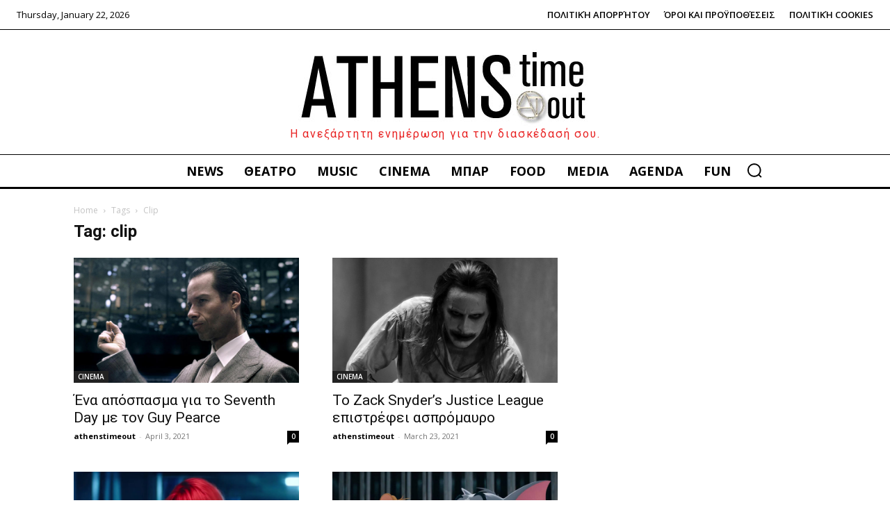

--- FILE ---
content_type: text/css
request_url: https://athenstimeout.gr/wp-content/themes/Newspaper-child/style.css?ver=6.7.4
body_size: 82
content:
/*
Theme Name:     Newspaper 7 Child theme
Theme URI: 		http://themeforest.net/user/tagDiv/portfolio
Description:    Child theme made by tagDiv
Author:         tagDiv
Author URI: 	http://themeforest.net/user/tagDiv/portfolio
Template:       Newspaper
Version:        7.7c
Text Domain: newspaper-child
*/

/*  ----------------------------------------------------------------------------
    This file will load automatically when the child theme is active. You can use it
    for custom CSS.
*/


--- FILE ---
content_type: application/javascript
request_url: https://cdn.orangeclickmedia.com/tech/athenstimeout.gr/ocm.js
body_size: 155816
content:
/** athenstimeout.gr ocm.js-build-2.20240516113636 **/

(()=>{var la=Object.defineProperty;var ca=(t,e,i)=>e in t?la(t,e,{enumerable:!0,configurable:!0,writable:!0,value:i}):t[e]=i;var ha=(t,e)=>()=>(t&&(e=t(t=0)),e);var z=(t,e)=>()=>(e||t((e={exports:{}}).exports,e),e.exports);var N=(t,e,i)=>(ca(t,typeof e!="symbol"?e+"":e,i),i);var Un=z((td,zn)=>{zn.exports={log:!1,debug:!1,use_window_top:!0,uses_cmp:!0,site_categories:["IAB12-1","IAB12-2"],services:{cmp:{active:!1,debug:!1,network_id:null},iab_compliance:{active:!0,debug:!1},gpt:{active:!1,debug:!1,collapseEmptyDivs:[!1,!1],enableSingleRequest:!1,setCentering:!1,disableInitialLoad:!1},blockthrough:{active:!1,debug:!1},geolocation:{active:!1,debug:!1},injected_tags:{active:!1,debug:!1,tags:[]},lazyload:{active:!0,debug:!1,page_types:["ROS"],version:"1",include_offset:800,load_offset:600,ad_load_offsets:[]},uam:{active:!1,debug:!1,pubID:"21e3d7ee-4312-4deb-8ada-99c25a814bef",page_types:["ROS"],adServer:"googletag",bidTimeout:1200},adblock:{active:!1,debug:!1,pairs:[]},engageya:{active:!1,debug:!1,mobile:{wid:null,pubid:null,webid:null,conditions:{page_types:["Article"],selector:null,count_gt:0,position:0,word_count:0,words_gt:0,place:"insertAfter"}},desktop:{wid:null,pubid:null,webid:null,conditions:{page_types:["Article"],selector:null,count_gt:0,position:0,word_count:0,words_gt:0,place:"insertAfter"}}},fizz:{active:!1,debug:!1,page_types:["ROS"],interval:32e3,advertisers_whitelist:[],ads_whitelist:[]},header_bidding:{active:!0,debug:!1,adsqRTDModuleEnabled:!0,adServerCurrency:"EUR",bidderTimeout:"1500",custom_granularity:!0,domain:null,adUnits:[{code:"/4217880/athenstimeout.gr/billboard",sizes:"[[728,90],[970,90],[970,250]]",page_types:["Category","Article","Author"],bids:[{bidder:"onetag",params:{ext:'{"placement_name": "/4217880/athenstimeout.gr/billboard"}',pubId:"5e5558fade26a9e"}},{bidder:"pubmatic",params:{lat:null,lon:null,yob:null,dctr:null,video:null,adSlot:'"/4217880/athenstimeout.gr/billboard"',gender:null,currency:null,kadfloor:null,pmzoneid:null,kadpageurl:null,outstreamAU:null,publisherId:'"157884"'}},{bidder:"criteo",params:{networkId:7203,nativeCallback:null,integrationMode:null}},{bidder:"adform",params:{mid:902704,adxDomain:'"adx.adform.net"',rcur:'"EUR"',priceType:'"net"'}},{bidder:"openx",params:{unit:'"540911878"',delDomain:'"ocmdigitalmedia-d.openx.net"',customFloor:"0.01",customParams:null,doNotTrack:!1,coppa:!1}},{bidder:"smartadserver",params:{buId:null,ckId:null,domain:'"//www14.smartadserver.com"',pageId:970468,siteId:251653,target:null,appName:null,bidfloor:null,currency:null,formatId:71381}}],visibility:{mobile:!0,desktop:!0},media_types:["banner"],size_mapping:[]},{code:"/4217880/athenstimeout.gr/sidebar1",sizes:"[[300,600],[336,280],[300,250]]",page_types:["Home","Category","Article","Author"],bids:[{bidder:"onetag",params:{ext:'{"placement_name": "/4217880/athenstimeout.gr/sidebar1"}',pubId:"5e5558fade26a9e"}},{bidder:"pubmatic",params:{lat:null,lon:null,yob:null,dctr:null,video:null,adSlot:'"/4217880/athenstimeout.gr/sidebar1"',gender:null,currency:null,kadfloor:null,pmzoneid:null,kadpageurl:null,outstreamAU:null,publisherId:'"157884"'}},{bidder:"criteo",params:{networkId:7203,nativeCallback:null,integrationMode:null}},{bidder:"adform",params:{mid:902705,adxDomain:'"adx.adform.net"',rcur:'"EUR"',priceType:'"net"'}},{bidder:"openx",params:{unit:'"540911879"',delDomain:'"ocmdigitalmedia-d.openx.net"',customFloor:"0.01",customParams:null,doNotTrack:!1,coppa:!1}},{bidder:"smartadserver",params:{buId:null,ckId:null,domain:'"//www14.smartadserver.com"',pageId:970468,siteId:251653,target:null,appName:null,bidfloor:null,currency:null,formatId:71381}}],visibility:{mobile:!0,desktop:!0},media_types:["banner"],size_mapping:[]},{code:"/4217880/athenstimeout.gr/sidebar2",sizes:"[[336,280],[300,250],[300,600]]",page_types:["Home","Category","Article","Author"],bids:[{bidder:"onetag",params:{ext:'{"placement_name": "/4217880/athenstimeout.gr/sidebar2"}',pubId:"5e5558fade26a9e"}},{bidder:"pubmatic",params:{lat:null,lon:null,yob:null,dctr:null,video:null,adSlot:'"/4217880/athenstimeout.gr/sidebar2"',gender:null,currency:null,kadfloor:null,pmzoneid:null,kadpageurl:null,outstreamAU:null,publisherId:'"157884"'}},{bidder:"criteo",params:{networkId:7203,nativeCallback:null,integrationMode:null}},{bidder:"adform",params:{mid:902706,adxDomain:'"adx.adform.net"',rcur:'"EUR"',priceType:'"net"'}},{bidder:"openx",params:{unit:'"540911880"',delDomain:'"ocmdigitalmedia-d.openx.net"',customFloor:"0.01",customParams:null,doNotTrack:!1,coppa:!1}},{bidder:"smartadserver",params:{buId:null,ckId:null,domain:'"//www14.smartadserver.com"',pageId:970468,siteId:251653,target:null,appName:null,bidfloor:null,currency:null,formatId:71381}}],visibility:{mobile:!0,desktop:!0},media_types:["banner"],size_mapping:[]},{code:"/4217880/athenstimeout.gr/sidebar3",sizes:"[[160,600],[336,280],[300,250],[300,600]]",page_types:["Home","Category","Article","Author"],bids:[{bidder:"onetag",params:{ext:'{"placement_name": "/4217880/athenstimeout.gr/sidebar3"}',pubId:"5e5558fade26a9e"}},{bidder:"pubmatic",params:{lat:null,lon:null,yob:null,dctr:null,video:null,adSlot:'"/4217880/athenstimeout.gr/sidebar3"',gender:null,currency:null,kadfloor:null,pmzoneid:null,kadpageurl:null,outstreamAU:null,publisherId:'"157884"'}},{bidder:"criteo",params:{networkId:7203,nativeCallback:null,integrationMode:null}},{bidder:"adform",params:{mid:902708,adxDomain:'"adx.adform.net"',rcur:'"EUR"',priceType:'"net"'}},{bidder:"openx",params:{unit:'"540911881"',delDomain:'"ocmdigitalmedia-d.openx.net"',customFloor:"0.01",customParams:null,doNotTrack:!1,coppa:!1}},{bidder:"smartadserver",params:{buId:null,ckId:null,domain:'"//www14.smartadserver.com"',pageId:970468,siteId:251653,target:null,appName:null,bidfloor:null,currency:null,formatId:71381}}],visibility:{mobile:!0,desktop:!0},media_types:["banner"],size_mapping:[]},{code:"/4217880/athenstimeout.gr/article",sizes:"[[336,280],[300,600],[300,250]]",page_types:["Home","Category","Article","Author"],bids:[{bidder:"onetag",params:{ext:'{"placement_name": "/4217880/athenstimeout.gr/article"}',pubId:"5e5558fade26a9e"}},{bidder:"pubmatic",params:{lat:null,lon:null,yob:null,dctr:null,video:null,adSlot:'"/4217880/athenstimeout.gr/article"',gender:null,currency:null,kadfloor:null,pmzoneid:null,kadpageurl:null,outstreamAU:null,publisherId:'"157884"'}},{bidder:"criteo",params:{networkId:7203,nativeCallback:null,integrationMode:null}},{bidder:"adform",params:{mid:902709,adxDomain:'"adx.adform.net"',rcur:'"EUR"',priceType:'"net"'}},{bidder:"openx",params:{unit:'"540911882"',delDomain:'"ocmdigitalmedia-d.openx.net"',customFloor:"0.01",customParams:null,doNotTrack:!1,coppa:!1}},{bidder:"smartadserver",params:{buId:null,ckId:null,domain:'"//www14.smartadserver.com"',pageId:970468,siteId:251653,target:null,appName:null,bidfloor:null,currency:null,formatId:71381}}],visibility:{mobile:!0,desktop:!0},media_types:["banner"],size_mapping:[]},{code:"/4217880/athenstimeout.gr/article_end",sizes:"[[300,250],[336,280]]",page_types:["Home","Category","Article","Author"],bids:[{bidder:"onetag",params:{ext:'{"placement_name": "/4217880/athenstimeout.gr/article_end"}',pubId:"5e5558fade26a9e"}},{bidder:"pubmatic",params:{lat:null,lon:null,yob:null,dctr:null,video:null,adSlot:'"/4217880/athenstimeout.gr/article_end"',gender:null,currency:null,kadfloor:null,pmzoneid:null,kadpageurl:null,outstreamAU:null,publisherId:'"157884"'}},{bidder:"criteo",params:{networkId:7203,nativeCallback:null,integrationMode:null}},{bidder:"adform",params:{mid:902710,adxDomain:'"adx.adform.net"',rcur:'"EUR"',priceType:'"net"'}},{bidder:"openx",params:{unit:'"540911883"',delDomain:'"ocmdigitalmedia-d.openx.net"',customFloor:"0.01",customParams:null,doNotTrack:!1,coppa:!1}},{bidder:"smartadserver",params:{buId:null,ckId:null,domain:'"//www14.smartadserver.com"',pageId:970468,siteId:251653,target:null,appName:null,bidfloor:null,currency:null,formatId:71381}}],visibility:{mobile:!0,desktop:!0},media_types:["banner"],size_mapping:[]},{code:"/4217880/athenstimeout.gr/inline",sizes:"[[336,280],[300,600],[300,250]]",page_types:["Home","Category","Article","Author"],bids:[{bidder:"onetag",params:{ext:'{"placement_name": "/4217880/athenstimeout.gr/inline"}',pubId:"5e5558fade26a9e"}},{bidder:"pubmatic",params:{lat:null,lon:null,yob:null,dctr:null,video:null,adSlot:'"/4217880/athenstimeout.gr/inline"',gender:null,currency:null,kadfloor:null,pmzoneid:null,kadpageurl:null,outstreamAU:null,publisherId:'"157884"'}},{bidder:"criteo",params:{networkId:7203,nativeCallback:null,integrationMode:null}},{bidder:"adform",params:{mid:902707,adxDomain:'"adx.adform.net"',rcur:'"EUR"',priceType:'"net"'}},{bidder:"openx",params:{unit:'"540911884"',delDomain:'"ocmdigitalmedia-d.openx.net"',customFloor:"0.01",customParams:null,doNotTrack:!1,coppa:!1}},{bidder:"smartadserver",params:{buId:null,ckId:null,domain:'"//www14.smartadserver.com"',pageId:970468,siteId:251653,target:null,appName:null,bidfloor:null,currency:null,formatId:71381}}],visibility:{mobile:!0,desktop:!0},media_types:["banner"],size_mapping:[]},{code:"/4217880/athenstimeout.gr/inread_pb",sizes:"[[300,250],[336,280]]",page_types:["Article"],bids:[{bidder:"onetag",params:{ext:'{"placement_name": "/4217880/athenstimeout.gr/inread_pb"}',pubId:"5e5558fade26a9e",video:null}},{bidder:"pubmatic",params:{lat:null,lon:null,yob:null,dctr:null,video:null,adSlot:'"/4217880/athenstimeout.gr/inread_pb"',gender:null,currency:null,kadfloor:null,pmzoneid:null,kadpageurl:null,outstreamAU:null,publisherId:'"157884"'}},{bidder:"criteo",params:{networkId:7203,nativeCallback:null,integrationMode:null,video:"{skip: 0, playbackmethod: 1, placement: 1}"}},{bidder:"adform",params:{mid:993944,adxDomain:'"adx.adform.net"',rcur:'"EUR"',priceType:'"net"'}},{bidder:"openx",params:{unit:'"543983770"',delDomain:'"ocmdigitalmedia-d.openx.net"',customFloor:"0.01",customParams:null,doNotTrack:!1,coppa:!1}},{bidder:"openx",params:{unit:'"543983771"',delDomain:'"ocmdigitalmedia-d.openx.net"',customFloor:"0.01",customParams:null,doNotTrack:!1,coppa:!1}},{bidder:"smartadserver",params:{buId:null,ckId:null,domain:'"//www14.smartadserver.com"',pageId:970468,siteId:251653,target:null,appName:null,bidfloor:null,currency:null,formatId:71381}}],visibility:{mobile:!0,desktop:!0},media_types:["banner","video"],size_mapping:[],video:{context:"outstream",playerSize:"[[640, 360]]",sidestream:{enabled:!1,position:"bottom-right",returnToPage:!1,startInSideStream:!1,width:384,height:216,xOffset:20,yOffset:20}}}],analytics:["ocmpba"],bidders:[{name:"adform",bid_cpm_adjust:"1.00",active:!0,geo:[]},{name:"appnexus",bid_cpm_adjust:"1.00",active:!1,geo:[]},{name:"onetag",bid_cpm_adjust:"1.00",active:!0,geo:[]},{name:"openx",bid_cpm_adjust:"1.00",active:!0,geo:[]},{name:"pubmatic",bid_cpm_adjust:"1.00",active:!0,geo:[]},{name:"criteo",bid_cpm_adjust:"1.00",active:!0,geo:[]},{name:"unruly",bid_cpm_adjust:"1.00",active:!1,geo:[]},{name:"smartadserver",bid_cpm_adjust:"1.00",active:!0,geo:[]}],functionality:"lazyload_v1",page_types:["Category","Article","Author","Home"]},mobile_inread_sticky:{active:!0,debug:!1,show_text:!1,top:0,pairs:[{selector:"div-gpt-ad-1518786505460-6",page_types:["Article"]},{selector:"div-gpt-ad-1518786505460-3",page_types:["Article"]}]},mwi:{active:!1,debug:!1,page_types:["ROS"],code:null,safari:!1,desktop:!1,mobile:!0},sticky:{active:!1,debug:!1,ads:[]},vi:{active:!1,debug:!1,iab:"IAB1",style:"margin: 10px auto;",mobile:{conditions:{page_types:["ROS"],selector:".blog-post > p",count_gt:6,position:0,word_count:0,words_gt:0,place:"insertAfter"}},desktop:{conditions:{page_types:["ROS"],selector:".blog-post > p",count_gt:6,position:0,word_count:0,words_gt:0,place:"insertAfter"}}},primis:{active:!1,debug:!1,src:null,style:"display:inline-block; width:100%; height:100%; margin: 10px auto;",mobile:{conditions:{page_types:["Article"],selector:null,count_gt:0,position:0,word_count:0,words_gt:0,place:"insertBefore"},geo_filtering:!1,geo_filtering_countries:[]},desktop:{conditions:{page_types:["Article"],selector:null,count_gt:0,position:0,word_count:0,words_gt:0,place:"insertBefore"},geo_filtering:!1,geo_filtering_countries:[]}},instream:{active:!1,debug:!1,color:"#f59e0b",ad_tag_url:null,dispose_after_ad:!1,video_url:{landscape:"//cdn.orangeclickmedia.com/videos/xoria-sos.mp4",vertical:"//cdn.orangeclickmedia.com/videos/vertical.mp4",square:"//cdn.orangeclickmedia.com/videos/square-sky.mp4"},mobile:{styles:null,classes:null,conditions:{page_types:["Article"],selector:null,count_gt:0,position:0,word_count:0,words_gt:0,place:"insertBefore"},sticky:{enable:!1,on_ad_demand:!1,start_sticky:!1,position:null,offsets:{top:0,right:0,left:0,bottom:0}}},desktop:{styles:null,classes:null,conditions:{page_types:["Article"],selector:null,count_gt:0,position:0,word_count:0,words_gt:0,place:"insertBefore"},sticky:{enable:!1,on_ad_demand:!1,start_sticky:!1,position:null,offsets:{top:0,right:0,left:0,bottom:0}}},language:"el"},instream_hb:{active:!1,debug:!1,color:"#f59e0b",video_url:{landscape:"//cdn.orangeclickmedia.com/videos/xoria-sos.mp4",vertical:"//cdn.orangeclickmedia.com/videos/vertical.mp4",square:"//cdn.orangeclickmedia.com/videos/square-sky.mp4"},adunits:[],mobile:{styles:null,classes:null,conditions:{page_types:["Article"],selector:null,count_gt:0,position:0,word_count:0,words_gt:0,place:"insertBefore"},sticky:{enable:!1,on_ad_demand:!1,start_sticky:!1,position:null,offsets:{top:0,right:0,left:0,bottom:0}}},desktop:{styles:null,classes:null,conditions:{page_types:["Article"],selector:null,count_gt:0,position:0,word_count:0,words_gt:0,place:"insertBefore"},sticky:{enable:!1,on_ad_demand:!1,start_sticky:!1,position:null,offsets:{top:0,right:0,left:0,bottom:0}}}},story_teller:{active:!1,debug:!1,ad_tag_url:null,delay_first_ad_request:0,load_offset:-1,color:"#f59e0b",source:null,stories_type:null,rss_url:null,video_url:null,captions_url:null,link_target:"_top",link_text:"READ MORE",mobile:{styles:null,classes:null,conditions:{page_types:["Article"],selector:null,count_gt:0,position:0,word_count:0,words_gt:0,place:"insertBefore"},sticky:{enable:!1,on_ad_demand:!1,start_sticky:!1,position:"bottom_right",offsets:{top:0,right:0,left:0,bottom:0}}},desktop:{styles:null,classes:null,conditions:{page_types:["Article"],selector:null,count_gt:0,position:0,word_count:0,words_gt:0,place:"insertBefore"},sticky:{enable:!1,on_ad_demand:!1,start_sticky:!1,position:"bottom_right",offsets:{top:0,right:0,left:0,bottom:0}}},branding:{logo_url:null,title:null,site_name:null},language:"el"},reaper:{active:!0,debug:!1,timeout:1500,language:"el"},in_image:{active:!1,debug:!1,tags:[],available_sizes:[{widthImg:500,heightImg:100,adSizes:"[[300,50]]",isActive:!1,isMobile:!1},{widthImg:500,heightImg:300,adSizes:"[[300,100]]",isActive:!1,isMobile:!1},{widthImg:540,heightImg:100,adSizes:"[[320,50]]",isActive:!1,isMobile:!1},{widthImg:540,heightImg:250,adSizes:"[[320,100]]",isActive:!1,isMobile:!1},{widthImg:838,heightImg:180,adSizes:"[[468,60]]",isActive:!1,isMobile:!1},{widthImg:900,heightImg:180,adSizes:"[[728,90]]",isActive:!0,isMobile:!1},{widthImg:320,heightImg:100,adSizes:"[[320,50]]",isActive:!0,isMobile:!0},{widthImg:468,heightImg:100,adSizes:"[[468,60]]",isActive:!0,isMobile:!0}],bg_color:"#ffffff00"},adlightning:{active:!0,debug:!1,site:null},teads_analytics:{active:!1,debug:!1,publisher_id:null},user_engagement:{active:!0,debug:!1,interval:2e3},aniview:{active:!1,debug:!1,mobile:{playerTagId:null,publisher:"62ed18128bb9d95dbe10e294",rules:{page_types:["Article"],selector:null,position:0,count_gt:0,word_count:0,words_gt:0,place:"insertBefore"},styles:null,classes:null},desktop:{playerTagId:null,publisher:"62ed18128bb9d95dbe10e294",rules:{page_types:["Article"],selector:null,position:0,count_gt:0,word_count:0,words_gt:0,place:"insertBefore"},styles:null,classes:null}}},env:"prod",domain:"athenstimeout.gr",script_tag:"athenstimeout.gr",build:"2.20240516113636",seller_id:"83ik5mz3ntjxr8sf",adops_seller_id:"def3c88fc0237c2e813d3e321a7e83c1",schain:{validation:"strict",config:{ver:"1.0",complete:1,nodes:[{asi:"orangeclickmedia.com",sid:"83ik5mz3ntjxr8sf",hp:1}]}}}});var Kn=z(()=>{var Pi=navigator.userAgent||navigator.vendor||window.opera,id=Pi.indexOf("FBAN")>-1||Pi.indexOf("FBAV")>-1,nd=Pi.indexOf("iPhone")>-1,da=!!window.opr&&!!opr.addons||!!window.opera||navigator.userAgent.indexOf(" OPR/")>=0,rd=window.safari!==void 0,fa=!!document.documentMode,sd=!fa&&!!window.StyleMedia,ga=!!window.chrome&&(!!window.chrome.webstore||!!window.chrome.runtime),od=(ga||da)&&!!window.CSS});var Gn=z((ld,ri)=>{"use strict";ri.exports=Ti;ri.exports.isMobile=Ti;ri.exports.default=Ti;var pa=/(android|bb\d+|meego).+mobile|armv7l|avantgo|bada\/|blackberry|blazer|compal|elaine|fennec|hiptop|iemobile|ip(hone|od)|iris|kindle|lge |maemo|midp|mmp|mobile.+firefox|netfront|opera m(ob|in)i|palm( os)?|phone|p(ixi|re)\/|plucker|pocket|psp|series[46]0|symbian|treo|up\.(browser|link)|vodafone|wap|windows (ce|phone)|xda|xiino/i,ma=/android|ipad|playbook|silk/i;function Ti(t){t||(t={});let e=t.ua;if(!e&&typeof navigator<"u"&&(e=navigator.userAgent),e&&e.headers&&typeof e.headers["user-agent"]=="string"&&(e=e.headers["user-agent"]),typeof e!="string")return!1;let i=pa.test(e)||!!t.tablet&&ma.test(e);return!i&&t.tablet&&t.featureDetect&&navigator&&navigator.maxTouchPoints>1&&e.indexOf("Macintosh")!==-1&&e.indexOf("Safari")!==-1&&(i=!0),i}});var Oi=z((cd,Wn)=>{"use strict";Wn.exports=function(e,i){return function(){for(var r=new Array(arguments.length),s=0;s<r.length;s++)r[s]=arguments[s];return e.apply(i,r)}}});var Ke=z((hd,Xn)=>{"use strict";var va=Oi(),Pt=Object.prototype.toString;function ki(t){return Pt.call(t)==="[object Array]"}function Ri(t){return typeof t>"u"}function ya(t){return t!==null&&!Ri(t)&&t.constructor!==null&&!Ri(t.constructor)&&typeof t.constructor.isBuffer=="function"&&t.constructor.isBuffer(t)}function ba(t){return Pt.call(t)==="[object ArrayBuffer]"}function wa(t){return typeof FormData<"u"&&t instanceof FormData}function Sa(t){var e;return typeof ArrayBuffer<"u"&&ArrayBuffer.isView?e=ArrayBuffer.isView(t):e=t&&t.buffer&&t.buffer instanceof ArrayBuffer,e}function xa(t){return typeof t=="string"}function Ea(t){return typeof t=="number"}function $n(t){return t!==null&&typeof t=="object"}function si(t){if(Pt.call(t)!=="[object Object]")return!1;var e=Object.getPrototypeOf(t);return e===null||e===Object.prototype}function _a(t){return Pt.call(t)==="[object Date]"}function Aa(t){return Pt.call(t)==="[object File]"}function Fa(t){return Pt.call(t)==="[object Blob]"}function Jn(t){return Pt.call(t)==="[object Function]"}function Ca(t){return $n(t)&&Jn(t.pipe)}function Ia(t){return typeof URLSearchParams<"u"&&t instanceof URLSearchParams}function Pa(t){return t.trim?t.trim():t.replace(/^\s+|\s+$/g,"")}function Ta(){return typeof navigator<"u"&&(navigator.product==="ReactNative"||navigator.product==="NativeScript"||navigator.product==="NS")?!1:typeof window<"u"&&typeof document<"u"}function Bi(t,e){if(!(t===null||typeof t>"u"))if(typeof t!="object"&&(t=[t]),ki(t))for(var i=0,n=t.length;i<n;i++)e.call(null,t[i],i,t);else for(var r in t)Object.prototype.hasOwnProperty.call(t,r)&&e.call(null,t[r],r,t)}function Di(){var t={};function e(r,s){si(t[s])&&si(r)?t[s]=Di(t[s],r):si(r)?t[s]=Di({},r):ki(r)?t[s]=r.slice():t[s]=r}for(var i=0,n=arguments.length;i<n;i++)Bi(arguments[i],e);return t}function Oa(t,e,i){return Bi(e,function(r,s){i&&typeof r=="function"?t[s]=va(r,i):t[s]=r}),t}function Ra(t){return t.charCodeAt(0)===65279&&(t=t.slice(1)),t}Xn.exports={isArray:ki,isArrayBuffer:ba,isBuffer:ya,isFormData:wa,isArrayBufferView:Sa,isString:xa,isNumber:Ea,isObject:$n,isPlainObject:si,isUndefined:Ri,isDate:_a,isFile:Aa,isBlob:Fa,isFunction:Jn,isStream:Ca,isURLSearchParams:Ia,isStandardBrowserEnv:Ta,forEach:Bi,merge:Di,extend:Oa,trim:Pa,stripBOM:Ra}});var Ni=z((dd,Yn)=>{"use strict";var Mt=Ke();function Qn(t){return encodeURIComponent(t).replace(/%3A/gi,":").replace(/%24/g,"$").replace(/%2C/gi,",").replace(/%20/g,"+").replace(/%5B/gi,"[").replace(/%5D/gi,"]")}Yn.exports=function(e,i,n){if(!i)return e;var r;if(n)r=n(i);else if(Mt.isURLSearchParams(i))r=i.toString();else{var s=[];Mt.forEach(i,function(u,l){u===null||typeof u>"u"||(Mt.isArray(u)?l=l+"[]":u=[u],Mt.forEach(u,function(g){Mt.isDate(g)?g=g.toISOString():Mt.isObject(g)&&(g=JSON.stringify(g)),s.push(Qn(l)+"="+Qn(g))}))}),r=s.join("&")}if(r){var a=e.indexOf("#");a!==-1&&(e=e.slice(0,a)),e+=(e.indexOf("?")===-1?"?":"&")+r}return e}});var er=z((fd,Zn)=>{"use strict";var Da=Ke();function oi(){this.handlers=[]}oi.prototype.use=function(e,i,n){return this.handlers.push({fulfilled:e,rejected:i,synchronous:n?n.synchronous:!1,runWhen:n?n.runWhen:null}),this.handlers.length-1};oi.prototype.eject=function(e){this.handlers[e]&&(this.handlers[e]=null)};oi.prototype.forEach=function(e){Da.forEach(this.handlers,function(n){n!==null&&e(n)})};Zn.exports=oi});var ir=z((gd,tr)=>{"use strict";var ka=Ke();tr.exports=function(e,i){ka.forEach(e,function(r,s){s!==i&&s.toUpperCase()===i.toUpperCase()&&(e[i]=r,delete e[s])})}});var Mi=z((pd,nr)=>{"use strict";nr.exports=function(e,i,n,r,s){return e.config=i,n&&(e.code=n),e.request=r,e.response=s,e.isAxiosError=!0,e.toJSON=function(){return{message:this.message,name:this.name,description:this.description,number:this.number,fileName:this.fileName,lineNumber:this.lineNumber,columnNumber:this.columnNumber,stack:this.stack,config:this.config,code:this.code}},e}});var ji=z((md,rr)=>{"use strict";var Ba=Mi();rr.exports=function(e,i,n,r,s){var a=new Error(e);return Ba(a,i,n,r,s)}});var or=z((vd,sr)=>{"use strict";var Na=ji();sr.exports=function(e,i,n){var r=n.config.validateStatus;!n.status||!r||r(n.status)?e(n):i(Na("Request failed with status code "+n.status,n.config,null,n.request,n))}});var ur=z((yd,ar)=>{"use strict";var ai=Ke();ar.exports=ai.isStandardBrowserEnv()?function(){return{write:function(i,n,r,s,a,o){var u=[];u.push(i+"="+encodeURIComponent(n)),ai.isNumber(r)&&u.push("expires="+new Date(r).toGMTString()),ai.isString(s)&&u.push("path="+s),ai.isString(a)&&u.push("domain="+a),o===!0&&u.push("secure"),document.cookie=u.join("; ")},read:function(i){var n=document.cookie.match(new RegExp("(^|;\\s*)("+i+")=([^;]*)"));return n?decodeURIComponent(n[3]):null},remove:function(i){this.write(i,"",Date.now()-864e5)}}}():function(){return{write:function(){},read:function(){return null},remove:function(){}}}()});var cr=z((bd,lr)=>{"use strict";lr.exports=function(e){return/^([a-z][a-z\d\+\-\.]*:)?\/\//i.test(e)}});var dr=z((wd,hr)=>{"use strict";hr.exports=function(e,i){return i?e.replace(/\/+$/,"")+"/"+i.replace(/^\/+/,""):e}});var gr=z((Sd,fr)=>{"use strict";var Ma=cr(),ja=dr();fr.exports=function(e,i){return e&&!Ma(i)?ja(e,i):i}});var mr=z((xd,pr)=>{"use strict";var Li=Ke(),La=["age","authorization","content-length","content-type","etag","expires","from","host","if-modified-since","if-unmodified-since","last-modified","location","max-forwards","proxy-authorization","referer","retry-after","user-agent"];pr.exports=function(e){var i={},n,r,s;return e&&Li.forEach(e.split(`
`),function(o){if(s=o.indexOf(":"),n=Li.trim(o.substr(0,s)).toLowerCase(),r=Li.trim(o.substr(s+1)),n){if(i[n]&&La.indexOf(n)>=0)return;n==="set-cookie"?i[n]=(i[n]?i[n]:[]).concat([r]):i[n]=i[n]?i[n]+", "+r:r}}),i}});var br=z((Ed,yr)=>{"use strict";var vr=Ke();yr.exports=vr.isStandardBrowserEnv()?function(){var e=/(msie|trident)/i.test(navigator.userAgent),i=document.createElement("a"),n;function r(s){var a=s;return e&&(i.setAttribute("href",a),a=i.href),i.setAttribute("href",a),{href:i.href,protocol:i.protocol?i.protocol.replace(/:$/,""):"",host:i.host,search:i.search?i.search.replace(/^\?/,""):"",hash:i.hash?i.hash.replace(/^#/,""):"",hostname:i.hostname,port:i.port,pathname:i.pathname.charAt(0)==="/"?i.pathname:"/"+i.pathname}}return n=r(window.location.href),function(a){var o=vr.isString(a)?r(a):a;return o.protocol===n.protocol&&o.host===n.host}}():function(){return function(){return!0}}()});var Vi=z((_d,wr)=>{"use strict";var ui=Ke(),Ha=or(),Va=ur(),qa=Ni(),za=gr(),Ua=mr(),Ka=br(),Hi=ji();wr.exports=function(e){return new Promise(function(n,r){var s=e.data,a=e.headers,o=e.responseType;ui.isFormData(s)&&delete a["Content-Type"];var u=new XMLHttpRequest;if(e.auth){var l=e.auth.username||"",p=e.auth.password?unescape(encodeURIComponent(e.auth.password)):"";a.Authorization="Basic "+btoa(l+":"+p)}var g=za(e.baseURL,e.url);u.open(e.method.toUpperCase(),qa(g,e.params,e.paramsSerializer),!0),u.timeout=e.timeout;function h(){if(u){var m="getAllResponseHeaders"in u?Ua(u.getAllResponseHeaders()):null,f=!o||o==="text"||o==="json"?u.responseText:u.response,y={data:f,status:u.status,statusText:u.statusText,headers:m,config:e,request:u};Ha(n,r,y),u=null}}if("onloadend"in u?u.onloadend=h:u.onreadystatechange=function(){!u||u.readyState!==4||u.status===0&&!(u.responseURL&&u.responseURL.indexOf("file:")===0)||setTimeout(h)},u.onabort=function(){u&&(r(Hi("Request aborted",e,"ECONNABORTED",u)),u=null)},u.onerror=function(){r(Hi("Network Error",e,null,u)),u=null},u.ontimeout=function(){var f="timeout of "+e.timeout+"ms exceeded";e.timeoutErrorMessage&&(f=e.timeoutErrorMessage),r(Hi(f,e,e.transitional&&e.transitional.clarifyTimeoutError?"ETIMEDOUT":"ECONNABORTED",u)),u=null},ui.isStandardBrowserEnv()){var d=(e.withCredentials||Ka(g))&&e.xsrfCookieName?Va.read(e.xsrfCookieName):void 0;d&&(a[e.xsrfHeaderName]=d)}"setRequestHeader"in u&&ui.forEach(a,function(f,y){typeof s>"u"&&y.toLowerCase()==="content-type"?delete a[y]:u.setRequestHeader(y,f)}),ui.isUndefined(e.withCredentials)||(u.withCredentials=!!e.withCredentials),o&&o!=="json"&&(u.responseType=e.responseType),typeof e.onDownloadProgress=="function"&&u.addEventListener("progress",e.onDownloadProgress),typeof e.onUploadProgress=="function"&&u.upload&&u.upload.addEventListener("progress",e.onUploadProgress),e.cancelToken&&e.cancelToken.promise.then(function(f){u&&(u.abort(),r(f),u=null)}),s||(s=null),u.send(s)})}});var ci=z((Ad,Er)=>{"use strict";var Ne=Ke(),Sr=ir(),Ga=Mi(),Wa={"Content-Type":"application/x-www-form-urlencoded"};function xr(t,e){!Ne.isUndefined(t)&&Ne.isUndefined(t["Content-Type"])&&(t["Content-Type"]=e)}function $a(){var t;return typeof XMLHttpRequest<"u"?t=Vi():typeof process<"u"&&Object.prototype.toString.call(process)==="[object process]"&&(t=Vi()),t}function Ja(t,e,i){if(Ne.isString(t))try{return(e||JSON.parse)(t),Ne.trim(t)}catch(n){if(n.name!=="SyntaxError")throw n}return(i||JSON.stringify)(t)}var li={transitional:{silentJSONParsing:!0,forcedJSONParsing:!0,clarifyTimeoutError:!1},adapter:$a(),transformRequest:[function(e,i){return Sr(i,"Accept"),Sr(i,"Content-Type"),Ne.isFormData(e)||Ne.isArrayBuffer(e)||Ne.isBuffer(e)||Ne.isStream(e)||Ne.isFile(e)||Ne.isBlob(e)?e:Ne.isArrayBufferView(e)?e.buffer:Ne.isURLSearchParams(e)?(xr(i,"application/x-www-form-urlencoded;charset=utf-8"),e.toString()):Ne.isObject(e)||i&&i["Content-Type"]==="application/json"?(xr(i,"application/json"),Ja(e)):e}],transformResponse:[function(e){var i=this.transitional,n=i&&i.silentJSONParsing,r=i&&i.forcedJSONParsing,s=!n&&this.responseType==="json";if(s||r&&Ne.isString(e)&&e.length)try{return JSON.parse(e)}catch(a){if(s)throw a.name==="SyntaxError"?Ga(a,this,"E_JSON_PARSE"):a}return e}],timeout:0,xsrfCookieName:"XSRF-TOKEN",xsrfHeaderName:"X-XSRF-TOKEN",maxContentLength:-1,maxBodyLength:-1,validateStatus:function(e){return e>=200&&e<300}};li.headers={common:{Accept:"application/json, text/plain, */*"}};Ne.forEach(["delete","get","head"],function(e){li.headers[e]={}});Ne.forEach(["post","put","patch"],function(e){li.headers[e]=Ne.merge(Wa)});Er.exports=li});var Ar=z((Fd,_r)=>{"use strict";var Xa=Ke(),Qa=ci();_r.exports=function(e,i,n){var r=this||Qa;return Xa.forEach(n,function(a){e=a.call(r,e,i)}),e}});var qi=z((Cd,Fr)=>{"use strict";Fr.exports=function(e){return!!(e&&e.__CANCEL__)}});var Pr=z((Id,Ir)=>{"use strict";var Cr=Ke(),zi=Ar(),Ya=qi(),Za=ci();function Ui(t){t.cancelToken&&t.cancelToken.throwIfRequested()}Ir.exports=function(e){Ui(e),e.headers=e.headers||{},e.data=zi.call(e,e.data,e.headers,e.transformRequest),e.headers=Cr.merge(e.headers.common||{},e.headers[e.method]||{},e.headers),Cr.forEach(["delete","get","head","post","put","patch","common"],function(r){delete e.headers[r]});var i=e.adapter||Za.adapter;return i(e).then(function(r){return Ui(e),r.data=zi.call(e,r.data,r.headers,e.transformResponse),r},function(r){return Ya(r)||(Ui(e),r&&r.response&&(r.response.data=zi.call(e,r.response.data,r.response.headers,e.transformResponse))),Promise.reject(r)})}});var Ki=z((Pd,Tr)=>{"use strict";var Le=Ke();Tr.exports=function(e,i){i=i||{};var n={},r=["url","method","data"],s=["headers","auth","proxy","params"],a=["baseURL","transformRequest","transformResponse","paramsSerializer","timeout","timeoutMessage","withCredentials","adapter","responseType","xsrfCookieName","xsrfHeaderName","onUploadProgress","onDownloadProgress","decompress","maxContentLength","maxBodyLength","maxRedirects","transport","httpAgent","httpsAgent","cancelToken","socketPath","responseEncoding"],o=["validateStatus"];function u(h,d){return Le.isPlainObject(h)&&Le.isPlainObject(d)?Le.merge(h,d):Le.isPlainObject(d)?Le.merge({},d):Le.isArray(d)?d.slice():d}function l(h){Le.isUndefined(i[h])?Le.isUndefined(e[h])||(n[h]=u(void 0,e[h])):n[h]=u(e[h],i[h])}Le.forEach(r,function(d){Le.isUndefined(i[d])||(n[d]=u(void 0,i[d]))}),Le.forEach(s,l),Le.forEach(a,function(d){Le.isUndefined(i[d])?Le.isUndefined(e[d])||(n[d]=u(void 0,e[d])):n[d]=u(void 0,i[d])}),Le.forEach(o,function(d){d in i?n[d]=u(e[d],i[d]):d in e&&(n[d]=u(void 0,e[d]))});var p=r.concat(s).concat(a).concat(o),g=Object.keys(e).concat(Object.keys(i)).filter(function(d){return p.indexOf(d)===-1});return Le.forEach(g,l),n}});var Or=z((Td,eu)=>{eu.exports={name:"axios",version:"0.21.4",description:"Promise based HTTP client for the browser and node.js",main:"index.js",scripts:{test:"grunt test",start:"node ./sandbox/server.js",build:"NODE_ENV=production grunt build",preversion:"npm test",version:"npm run build && grunt version && git add -A dist && git add CHANGELOG.md bower.json package.json",postversion:"git push && git push --tags",examples:"node ./examples/server.js",coveralls:"cat coverage/lcov.info | ./node_modules/coveralls/bin/coveralls.js",fix:"eslint --fix lib/**/*.js"},repository:{type:"git",url:"https://github.com/axios/axios.git"},keywords:["xhr","http","ajax","promise","node"],author:"Matt Zabriskie",license:"MIT",bugs:{url:"https://github.com/axios/axios/issues"},homepage:"https://axios-http.com",devDependencies:{coveralls:"^3.0.0","es6-promise":"^4.2.4",grunt:"^1.3.0","grunt-banner":"^0.6.0","grunt-cli":"^1.2.0","grunt-contrib-clean":"^1.1.0","grunt-contrib-watch":"^1.0.0","grunt-eslint":"^23.0.0","grunt-karma":"^4.0.0","grunt-mocha-test":"^0.13.3","grunt-ts":"^6.0.0-beta.19","grunt-webpack":"^4.0.2","istanbul-instrumenter-loader":"^1.0.0","jasmine-core":"^2.4.1",karma:"^6.3.2","karma-chrome-launcher":"^3.1.0","karma-firefox-launcher":"^2.1.0","karma-jasmine":"^1.1.1","karma-jasmine-ajax":"^0.1.13","karma-safari-launcher":"^1.0.0","karma-sauce-launcher":"^4.3.6","karma-sinon":"^1.0.5","karma-sourcemap-loader":"^0.3.8","karma-webpack":"^4.0.2","load-grunt-tasks":"^3.5.2",minimist:"^1.2.0",mocha:"^8.2.1",sinon:"^4.5.0","terser-webpack-plugin":"^4.2.3",typescript:"^4.0.5","url-search-params":"^0.10.0",webpack:"^4.44.2","webpack-dev-server":"^3.11.0"},browser:{"./lib/adapters/http.js":"./lib/adapters/xhr.js"},jsdelivr:"dist/axios.min.js",unpkg:"dist/axios.min.js",typings:"./index.d.ts",dependencies:{"follow-redirects":"^1.14.0"},bundlesize:[{path:"./dist/axios.min.js",threshold:"5kB"}]}});var Nr=z((Od,Br)=>{"use strict";var Dr=Or(),Gi={};["object","boolean","number","function","string","symbol"].forEach(function(t,e){Gi[t]=function(n){return typeof n===t||"a"+(e<1?"n ":" ")+t}});var Rr={},tu=Dr.version.split(".");function kr(t,e){for(var i=e?e.split("."):tu,n=t.split("."),r=0;r<3;r++){if(i[r]>n[r])return!0;if(i[r]<n[r])return!1}return!1}Gi.transitional=function(e,i,n){var r=i&&kr(i);function s(a,o){return"[Axios v"+Dr.version+"] Transitional option '"+a+"'"+o+(n?". "+n:"")}return function(a,o,u){if(e===!1)throw new Error(s(o," has been removed in "+i));return r&&!Rr[o]&&(Rr[o]=!0,console.warn(s(o," has been deprecated since v"+i+" and will be removed in the near future"))),e?e(a,o,u):!0}};function iu(t,e,i){if(typeof t!="object")throw new TypeError("options must be an object");for(var n=Object.keys(t),r=n.length;r-- >0;){var s=n[r],a=e[s];if(a){var o=t[s],u=o===void 0||a(o,s,t);if(u!==!0)throw new TypeError("option "+s+" must be "+u);continue}if(i!==!0)throw Error("Unknown option "+s)}}Br.exports={isOlderVersion:kr,assertOptions:iu,validators:Gi}});var qr=z((Rd,Vr)=>{"use strict";var Lr=Ke(),nu=Ni(),Mr=er(),jr=Pr(),hi=Ki(),Hr=Nr(),jt=Hr.validators;function Wt(t){this.defaults=t,this.interceptors={request:new Mr,response:new Mr}}Wt.prototype.request=function(e){typeof e=="string"?(e=arguments[1]||{},e.url=arguments[0]):e=e||{},e=hi(this.defaults,e),e.method?e.method=e.method.toLowerCase():this.defaults.method?e.method=this.defaults.method.toLowerCase():e.method="get";var i=e.transitional;i!==void 0&&Hr.assertOptions(i,{silentJSONParsing:jt.transitional(jt.boolean,"1.0.0"),forcedJSONParsing:jt.transitional(jt.boolean,"1.0.0"),clarifyTimeoutError:jt.transitional(jt.boolean,"1.0.0")},!1);var n=[],r=!0;this.interceptors.request.forEach(function(h){typeof h.runWhen=="function"&&h.runWhen(e)===!1||(r=r&&h.synchronous,n.unshift(h.fulfilled,h.rejected))});var s=[];this.interceptors.response.forEach(function(h){s.push(h.fulfilled,h.rejected)});var a;if(!r){var o=[jr,void 0];for(Array.prototype.unshift.apply(o,n),o=o.concat(s),a=Promise.resolve(e);o.length;)a=a.then(o.shift(),o.shift());return a}for(var u=e;n.length;){var l=n.shift(),p=n.shift();try{u=l(u)}catch(g){p(g);break}}try{a=jr(u)}catch(g){return Promise.reject(g)}for(;s.length;)a=a.then(s.shift(),s.shift());return a};Wt.prototype.getUri=function(e){return e=hi(this.defaults,e),nu(e.url,e.params,e.paramsSerializer).replace(/^\?/,"")};Lr.forEach(["delete","get","head","options"],function(e){Wt.prototype[e]=function(i,n){return this.request(hi(n||{},{method:e,url:i,data:(n||{}).data}))}});Lr.forEach(["post","put","patch"],function(e){Wt.prototype[e]=function(i,n,r){return this.request(hi(r||{},{method:e,url:i,data:n}))}});Vr.exports=Wt});var $i=z((Dd,zr)=>{"use strict";function Wi(t){this.message=t}Wi.prototype.toString=function(){return"Cancel"+(this.message?": "+this.message:"")};Wi.prototype.__CANCEL__=!0;zr.exports=Wi});var Kr=z((kd,Ur)=>{"use strict";var ru=$i();function di(t){if(typeof t!="function")throw new TypeError("executor must be a function.");var e;this.promise=new Promise(function(r){e=r});var i=this;t(function(r){i.reason||(i.reason=new ru(r),e(i.reason))})}di.prototype.throwIfRequested=function(){if(this.reason)throw this.reason};di.source=function(){var e,i=new di(function(r){e=r});return{token:i,cancel:e}};Ur.exports=di});var Wr=z((Bd,Gr)=>{"use strict";Gr.exports=function(e){return function(n){return e.apply(null,n)}}});var Jr=z((Nd,$r)=>{"use strict";$r.exports=function(e){return typeof e=="object"&&e.isAxiosError===!0}});var Yr=z((Md,Ji)=>{"use strict";var Xr=Ke(),su=Oi(),fi=qr(),ou=Ki(),au=ci();function Qr(t){var e=new fi(t),i=su(fi.prototype.request,e);return Xr.extend(i,fi.prototype,e),Xr.extend(i,e),i}var ot=Qr(au);ot.Axios=fi;ot.create=function(e){return Qr(ou(ot.defaults,e))};ot.Cancel=$i();ot.CancelToken=Kr();ot.isCancel=qi();ot.all=function(e){return Promise.all(e)};ot.spread=Wr();ot.isAxiosError=Jr();Ji.exports=ot;Ji.exports.default=ot});var Xi=z((jd,Zr)=>{Zr.exports=Yr()});var As=z(V=>{var $t={};$t.userAgent=!1;var Lt={};var U=U||function(t,e){var i={},n=i.lib={},r=n.Base=function(){function d(){}return{extend:function(m){d.prototype=this;var f=new d;return m&&f.mixIn(m),f.hasOwnProperty("init")||(f.init=function(){f.$super.init.apply(this,arguments)}),f.init.prototype=f,f.$super=this,f},create:function(){var m=this.extend();return m.init.apply(m,arguments),m},init:function(){},mixIn:function(m){for(var f in m)m.hasOwnProperty(f)&&(this[f]=m[f]);m.hasOwnProperty("toString")&&(this.toString=m.toString)},clone:function(){return this.init.prototype.extend(this)}}}(),s=n.WordArray=r.extend({init:function(d,m){d=this.words=d||[],m!=e?this.sigBytes=m:this.sigBytes=d.length*4},toString:function(d){return(d||o).stringify(this)},concat:function(d){var m=this.words,f=d.words,y=this.sigBytes,v=d.sigBytes;if(this.clamp(),y%4)for(var S=0;S<v;S++){var b=f[S>>>2]>>>24-S%4*8&255;m[y+S>>>2]|=b<<24-(y+S)%4*8}else for(var S=0;S<v;S+=4)m[y+S>>>2]=f[S>>>2];return this.sigBytes+=v,this},clamp:function(){var d=this.words,m=this.sigBytes;d[m>>>2]&=4294967295<<32-m%4*8,d.length=t.ceil(m/4)},clone:function(){var d=r.clone.call(this);return d.words=this.words.slice(0),d},random:function(d){for(var m=[],f=0;f<d;f+=4)m.push(t.random()*4294967296|0);return new s.init(m,d)}}),a=i.enc={},o=a.Hex={stringify:function(d){for(var m=d.words,f=d.sigBytes,y=[],v=0;v<f;v++){var S=m[v>>>2]>>>24-v%4*8&255;y.push((S>>>4).toString(16)),y.push((S&15).toString(16))}return y.join("")},parse:function(d){for(var m=d.length,f=[],y=0;y<m;y+=2)f[y>>>3]|=parseInt(d.substr(y,2),16)<<24-y%8*4;return new s.init(f,m/2)}},u=a.Latin1={stringify:function(d){for(var m=d.words,f=d.sigBytes,y=[],v=0;v<f;v++){var S=m[v>>>2]>>>24-v%4*8&255;y.push(String.fromCharCode(S))}return y.join("")},parse:function(d){for(var m=d.length,f=[],y=0;y<m;y++)f[y>>>2]|=(d.charCodeAt(y)&255)<<24-y%4*8;return new s.init(f,m)}},l=a.Utf8={stringify:function(d){try{return decodeURIComponent(escape(u.stringify(d)))}catch{throw new Error("Malformed UTF-8 data")}},parse:function(d){return u.parse(unescape(encodeURIComponent(d)))}},p=n.BufferedBlockAlgorithm=r.extend({reset:function(){this._data=new s.init,this._nDataBytes=0},_append:function(d){typeof d=="string"&&(d=l.parse(d)),this._data.concat(d),this._nDataBytes+=d.sigBytes},_process:function(d){var m=this._data,f=m.words,y=m.sigBytes,v=this.blockSize,S=v*4,b=y/S;d?b=t.ceil(b):b=t.max((b|0)-this._minBufferSize,0);var x=b*v,E=t.min(x*4,y);if(x){for(var I=0;I<x;I+=v)this._doProcessBlock(f,I);var w=f.splice(0,x);m.sigBytes-=E}return new s.init(w,E)},clone:function(){var d=r.clone.call(this);return d._data=this._data.clone(),d},_minBufferSize:0}),g=n.Hasher=p.extend({cfg:r.extend(),init:function(d){this.cfg=this.cfg.extend(d),this.reset()},reset:function(){p.reset.call(this),this._doReset()},update:function(d){return this._append(d),this._process(),this},finalize:function(d){d&&this._append(d);var m=this._doFinalize();return m},blockSize:512/32,_createHelper:function(d){return function(m,f){return new d.init(f).finalize(m)}},_createHmacHelper:function(d){return function(m,f){return new h.HMAC.init(d,f).finalize(m)}}}),h=i.algo={};return i}(Math);(function(t){var r=U,e=r.lib,i=e.Base,n=e.WordArray,r=r.x64={};r.Word=i.extend({init:function(s,a){this.high=s,this.low=a}}),r.WordArray=i.extend({init:function(s,a){s=this.words=s||[],this.sigBytes=a!=t?a:8*s.length},toX32:function(){for(var s=this.words,a=s.length,o=[],u=0;u<a;u++){var l=s[u];o.push(l.high),o.push(l.low)}return n.create(o,this.sigBytes)},clone:function(){for(var s=i.clone.call(this),a=s.words=this.words.slice(0),o=a.length,u=0;u<o;u++)a[u]=a[u].clone();return s}})})();U.lib.Cipher||function(t){var d=U,e=d.lib,i=e.Base,n=e.WordArray,r=e.BufferedBlockAlgorithm,s=d.enc.Base64,a=d.algo.EvpKDF,o=e.Cipher=r.extend({cfg:i.extend(),createEncryptor:function(f,y){return this.create(this._ENC_XFORM_MODE,f,y)},createDecryptor:function(f,y){return this.create(this._DEC_XFORM_MODE,f,y)},init:function(f,y,v){this.cfg=this.cfg.extend(v),this._xformMode=f,this._key=y,this.reset()},reset:function(){r.reset.call(this),this._doReset()},process:function(f){return this._append(f),this._process()},finalize:function(f){return f&&this._append(f),this._doFinalize()},keySize:4,ivSize:4,_ENC_XFORM_MODE:1,_DEC_XFORM_MODE:2,_createHelper:function(f){return{encrypt:function(y,v,S){return(typeof v=="string"?m:h).encrypt(f,y,v,S)},decrypt:function(y,v,S){return(typeof v=="string"?m:h).decrypt(f,y,v,S)}}}});e.StreamCipher=o.extend({_doFinalize:function(){return this._process(!0)},blockSize:1});var g=d.mode={},u=function(f,y,v){var S=this._iv;S?this._iv=t:S=this._prevBlock;for(var b=0;b<v;b++)f[y+b]^=S[b]},l=(e.BlockCipherMode=i.extend({createEncryptor:function(f,y){return this.Encryptor.create(f,y)},createDecryptor:function(f,y){return this.Decryptor.create(f,y)},init:function(f,y){this._cipher=f,this._iv=y}})).extend();l.Encryptor=l.extend({processBlock:function(f,y){var v=this._cipher,S=v.blockSize;u.call(this,f,y,S),v.encryptBlock(f,y),this._prevBlock=f.slice(y,y+S)}}),l.Decryptor=l.extend({processBlock:function(f,y){var v=this._cipher,S=v.blockSize,b=f.slice(y,y+S);v.decryptBlock(f,y),u.call(this,f,y,S),this._prevBlock=b}}),g=g.CBC=l,l=(d.pad={}).Pkcs7={pad:function(f,y){for(var v=4*y,v=v-f.sigBytes%v,S=v<<24|v<<16|v<<8|v,b=[],x=0;x<v;x+=4)b.push(S);v=n.create(b,v),f.concat(v)},unpad:function(f){f.sigBytes-=f.words[f.sigBytes-1>>>2]&255}},e.BlockCipher=o.extend({cfg:o.cfg.extend({mode:g,padding:l}),reset:function(){o.reset.call(this);var y=this.cfg,f=y.iv,y=y.mode;if(this._xformMode==this._ENC_XFORM_MODE)var v=y.createEncryptor;else v=y.createDecryptor,this._minBufferSize=1;this._mode=v.call(y,this,f&&f.words)},_doProcessBlock:function(f,y){this._mode.processBlock(f,y)},_doFinalize:function(){var f=this.cfg.padding;if(this._xformMode==this._ENC_XFORM_MODE){f.pad(this._data,this.blockSize);var y=this._process(!0)}else y=this._process(!0),f.unpad(y);return y},blockSize:4});var p=e.CipherParams=i.extend({init:function(f){this.mixIn(f)},toString:function(f){return(f||this.formatter).stringify(this)}}),g=(d.format={}).OpenSSL={stringify:function(f){var y=f.ciphertext;return f=f.salt,(f?n.create([1398893684,1701076831]).concat(f).concat(y):y).toString(s)},parse:function(f){f=s.parse(f);var y=f.words;if(y[0]==1398893684&&y[1]==1701076831){var v=n.create(y.slice(2,4));y.splice(0,4),f.sigBytes-=16}return p.create({ciphertext:f,salt:v})}},h=e.SerializableCipher=i.extend({cfg:i.extend({format:g}),encrypt:function(f,y,v,S){S=this.cfg.extend(S);var b=f.createEncryptor(v,S);return y=b.finalize(y),b=b.cfg,p.create({ciphertext:y,key:v,iv:b.iv,algorithm:f,mode:b.mode,padding:b.padding,blockSize:f.blockSize,formatter:S.format})},decrypt:function(f,y,v,S){return S=this.cfg.extend(S),y=this._parse(y,S.format),f.createDecryptor(v,S).finalize(y.ciphertext)},_parse:function(f,y){return typeof f=="string"?y.parse(f,this):f}}),d=(d.kdf={}).OpenSSL={execute:function(f,y,v,S){return S||(S=n.random(8)),f=a.create({keySize:y+v}).compute(f,S),v=n.create(f.words.slice(y),4*v),f.sigBytes=4*y,p.create({key:f,iv:v,salt:S})}},m=e.PasswordBasedCipher=h.extend({cfg:h.cfg.extend({kdf:d}),encrypt:function(f,y,v,S){return S=this.cfg.extend(S),v=S.kdf.execute(v,f.keySize,f.ivSize),S.iv=v.iv,f=h.encrypt.call(this,f,y,v.key,S),f.mixIn(v),f},decrypt:function(f,y,v,S){return S=this.cfg.extend(S),y=this._parse(y,S.format),v=S.kdf.execute(v,f.keySize,f.ivSize,y.salt),S.iv=v.iv,h.decrypt.call(this,f,y,v.key,S)}})}();(function(){for(var t=U,e=t.lib.BlockCipher,I=t.algo,i=[],n=[],r=[],s=[],a=[],o=[],u=[],l=[],p=[],g=[],h=[],d=0;256>d;d++)h[d]=128>d?d<<1:d<<1^283;for(var m=0,f=0,d=0;256>d;d++){var y=f^f<<1^f<<2^f<<3^f<<4,y=y>>>8^y&255^99;i[m]=y,n[y]=m;var v=h[m],S=h[v],b=h[S],x=257*h[y]^16843008*y;r[m]=x<<24|x>>>8,s[m]=x<<16|x>>>16,a[m]=x<<8|x>>>24,o[m]=x,x=16843009*b^65537*S^257*v^16843008*m,u[y]=x<<24|x>>>8,l[y]=x<<16|x>>>16,p[y]=x<<8|x>>>24,g[y]=x,m?(m=v^h[h[h[b^v]]],f^=h[h[f]]):m=f=1}var E=[0,1,2,4,8,16,32,64,128,27,54],I=I.AES=e.extend({_doReset:function(){for(var A=this._key,w=A.words,_=A.sigBytes/4,A=4*((this._nRounds=_+6)+1),C=this._keySchedule=[],P=0;P<A;P++)if(P<_)C[P]=w[P];else{var D=C[P-1];P%_?6<_&&P%_==4&&(D=i[D>>>24]<<24|i[D>>>16&255]<<16|i[D>>>8&255]<<8|i[D&255]):(D=D<<8|D>>>24,D=i[D>>>24]<<24|i[D>>>16&255]<<16|i[D>>>8&255]<<8|i[D&255],D^=E[P/_|0]<<24),C[P]=C[P-_]^D}for(w=this._invKeySchedule=[],_=0;_<A;_++)P=A-_,D=_%4?C[P]:C[P-4],w[_]=4>_||4>=P?D:u[i[D>>>24]]^l[i[D>>>16&255]]^p[i[D>>>8&255]]^g[i[D&255]]},encryptBlock:function(w,_){this._doCryptBlock(w,_,this._keySchedule,r,s,a,o,i)},decryptBlock:function(w,_){var A=w[_+1];w[_+1]=w[_+3],w[_+3]=A,this._doCryptBlock(w,_,this._invKeySchedule,u,l,p,g,n),A=w[_+1],w[_+1]=w[_+3],w[_+3]=A},_doCryptBlock:function(w,_,A,C,P,D,j,T){for(var R=this._nRounds,Z=w[_]^A[0],_e=w[_+1]^A[1],fe=w[_+2]^A[2],Y=w[_+3]^A[3],O=4,B=1;B<R;B++)var $=C[Z>>>24]^P[_e>>>16&255]^D[fe>>>8&255]^j[Y&255]^A[O++],K=C[_e>>>24]^P[fe>>>16&255]^D[Y>>>8&255]^j[Z&255]^A[O++],J=C[fe>>>24]^P[Y>>>16&255]^D[Z>>>8&255]^j[_e&255]^A[O++],Y=C[Y>>>24]^P[Z>>>16&255]^D[_e>>>8&255]^j[fe&255]^A[O++],Z=$,_e=K,fe=J;$=(T[Z>>>24]<<24|T[_e>>>16&255]<<16|T[fe>>>8&255]<<8|T[Y&255])^A[O++],K=(T[_e>>>24]<<24|T[fe>>>16&255]<<16|T[Y>>>8&255]<<8|T[Z&255])^A[O++],J=(T[fe>>>24]<<24|T[Y>>>16&255]<<16|T[Z>>>8&255]<<8|T[_e&255])^A[O++],Y=(T[Y>>>24]<<24|T[Z>>>16&255]<<16|T[_e>>>8&255]<<8|T[fe&255])^A[O++],w[_]=$,w[_+1]=K,w[_+2]=J,w[_+3]=Y},keySize:8});t.AES=e._createHelper(I)})();(function(){function t(h,d){var m=(this._lBlock>>>h^this._rBlock)&d;this._rBlock^=m,this._lBlock^=m<<h}function e(h,d){var m=(this._rBlock>>>h^this._lBlock)&d;this._lBlock^=m,this._rBlock^=m<<h}var i=U,r=i.lib,n=r.WordArray,r=r.BlockCipher,s=i.algo,a=[57,49,41,33,25,17,9,1,58,50,42,34,26,18,10,2,59,51,43,35,27,19,11,3,60,52,44,36,63,55,47,39,31,23,15,7,62,54,46,38,30,22,14,6,61,53,45,37,29,21,13,5,28,20,12,4],o=[14,17,11,24,1,5,3,28,15,6,21,10,23,19,12,4,26,8,16,7,27,20,13,2,41,52,31,37,47,55,30,40,51,45,33,48,44,49,39,56,34,53,46,42,50,36,29,32],u=[1,2,4,6,8,10,12,14,15,17,19,21,23,25,27,28],l=[{0:8421888,268435456:32768,536870912:8421378,805306368:2,1073741824:512,1342177280:8421890,1610612736:8389122,1879048192:8388608,2147483648:514,2415919104:8389120,2684354560:33280,2952790016:8421376,3221225472:32770,3489660928:8388610,3758096384:0,4026531840:33282,134217728:0,402653184:8421890,671088640:33282,939524096:32768,1207959552:8421888,1476395008:512,1744830464:8421378,2013265920:2,2281701376:8389120,2550136832:33280,2818572288:8421376,3087007744:8389122,3355443200:8388610,3623878656:32770,3892314112:514,4160749568:8388608,1:32768,268435457:2,536870913:8421888,805306369:8388608,1073741825:8421378,1342177281:33280,1610612737:512,1879048193:8389122,2147483649:8421890,2415919105:8421376,2684354561:8388610,2952790017:33282,3221225473:514,3489660929:8389120,3758096385:32770,4026531841:0,134217729:8421890,402653185:8421376,671088641:8388608,939524097:512,1207959553:32768,1476395009:8388610,1744830465:2,2013265921:33282,2281701377:32770,2550136833:8389122,2818572289:514,3087007745:8421888,3355443201:8389120,3623878657:0,3892314113:33280,4160749569:8421378},{0:1074282512,16777216:16384,33554432:524288,50331648:1074266128,67108864:1073741840,83886080:1074282496,100663296:1073758208,117440512:16,134217728:540672,150994944:1073758224,167772160:1073741824,184549376:540688,201326592:524304,218103808:0,234881024:16400,251658240:1074266112,8388608:1073758208,25165824:540688,41943040:16,58720256:1073758224,75497472:1074282512,92274688:1073741824,109051904:524288,125829120:1074266128,142606336:524304,159383552:0,176160768:16384,192937984:1074266112,209715200:1073741840,226492416:540672,243269632:1074282496,260046848:16400,268435456:0,285212672:1074266128,301989888:1073758224,318767104:1074282496,335544320:1074266112,352321536:16,369098752:540688,385875968:16384,402653184:16400,419430400:524288,436207616:524304,452984832:1073741840,469762048:540672,486539264:1073758208,503316480:1073741824,520093696:1074282512,276824064:540688,293601280:524288,310378496:1074266112,327155712:16384,343932928:1073758208,360710144:1074282512,377487360:16,394264576:1073741824,411041792:1074282496,427819008:1073741840,444596224:1073758224,461373440:524304,478150656:0,494927872:16400,511705088:1074266128,528482304:540672},{0:260,1048576:0,2097152:67109120,3145728:65796,4194304:65540,5242880:67108868,6291456:67174660,7340032:67174400,8388608:67108864,9437184:67174656,10485760:65792,11534336:67174404,12582912:67109124,13631488:65536,14680064:4,15728640:256,524288:67174656,1572864:67174404,2621440:0,3670016:67109120,4718592:67108868,5767168:65536,6815744:65540,7864320:260,8912896:4,9961472:256,11010048:67174400,12058624:65796,13107200:65792,14155776:67109124,15204352:67174660,16252928:67108864,16777216:67174656,17825792:65540,18874368:65536,19922944:67109120,20971520:256,22020096:67174660,23068672:67108868,24117248:0,25165824:67109124,26214400:67108864,27262976:4,28311552:65792,29360128:67174400,30408704:260,31457280:65796,32505856:67174404,17301504:67108864,18350080:260,19398656:67174656,20447232:0,21495808:65540,22544384:67109120,23592960:256,24641536:67174404,25690112:65536,26738688:67174660,27787264:65796,28835840:67108868,29884416:67109124,30932992:67174400,31981568:4,33030144:65792},{0:2151682048,65536:2147487808,131072:4198464,196608:2151677952,262144:0,327680:4198400,393216:2147483712,458752:4194368,524288:2147483648,589824:4194304,655360:64,720896:2147487744,786432:2151678016,851968:4160,917504:4096,983040:2151682112,32768:2147487808,98304:64,163840:2151678016,229376:2147487744,294912:4198400,360448:2151682112,425984:0,491520:2151677952,557056:4096,622592:2151682048,688128:4194304,753664:4160,819200:2147483648,884736:4194368,950272:4198464,1015808:2147483712,1048576:4194368,1114112:4198400,1179648:2147483712,1245184:0,1310720:4160,1376256:2151678016,1441792:2151682048,1507328:2147487808,1572864:2151682112,1638400:2147483648,1703936:2151677952,1769472:4198464,1835008:2147487744,1900544:4194304,1966080:64,2031616:4096,1081344:2151677952,1146880:2151682112,1212416:0,1277952:4198400,1343488:4194368,1409024:2147483648,1474560:2147487808,1540096:64,1605632:2147483712,1671168:4096,1736704:2147487744,1802240:2151678016,1867776:4160,1933312:2151682048,1998848:4194304,2064384:4198464},{0:128,4096:17039360,8192:262144,12288:536870912,16384:537133184,20480:16777344,24576:553648256,28672:262272,32768:16777216,36864:537133056,40960:536871040,45056:553910400,49152:553910272,53248:0,57344:17039488,61440:553648128,2048:17039488,6144:553648256,10240:128,14336:17039360,18432:262144,22528:537133184,26624:553910272,30720:536870912,34816:537133056,38912:0,43008:553910400,47104:16777344,51200:536871040,55296:553648128,59392:16777216,63488:262272,65536:262144,69632:128,73728:536870912,77824:553648256,81920:16777344,86016:553910272,90112:537133184,94208:16777216,98304:553910400,102400:553648128,106496:17039360,110592:537133056,114688:262272,118784:536871040,122880:0,126976:17039488,67584:553648256,71680:16777216,75776:17039360,79872:537133184,83968:536870912,88064:17039488,92160:128,96256:553910272,100352:262272,104448:553910400,108544:0,112640:553648128,116736:16777344,120832:262144,124928:537133056,129024:536871040},{0:268435464,256:8192,512:270532608,768:270540808,1024:268443648,1280:2097152,1536:2097160,1792:268435456,2048:0,2304:268443656,2560:2105344,2816:8,3072:270532616,3328:2105352,3584:8200,3840:270540800,128:270532608,384:270540808,640:8,896:2097152,1152:2105352,1408:268435464,1664:268443648,1920:8200,2176:2097160,2432:8192,2688:268443656,2944:270532616,3200:0,3456:270540800,3712:2105344,3968:268435456,4096:268443648,4352:270532616,4608:270540808,4864:8200,5120:2097152,5376:268435456,5632:268435464,5888:2105344,6144:2105352,6400:0,6656:8,6912:270532608,7168:8192,7424:268443656,7680:270540800,7936:2097160,4224:8,4480:2105344,4736:2097152,4992:268435464,5248:268443648,5504:8200,5760:270540808,6016:270532608,6272:270540800,6528:270532616,6784:8192,7040:2105352,7296:2097160,7552:0,7808:268435456,8064:268443656},{0:1048576,16:33555457,32:1024,48:1049601,64:34604033,80:0,96:1,112:34603009,128:33555456,144:1048577,160:33554433,176:34604032,192:34603008,208:1025,224:1049600,240:33554432,8:34603009,24:0,40:33555457,56:34604032,72:1048576,88:33554433,104:33554432,120:1025,136:1049601,152:33555456,168:34603008,184:1048577,200:1024,216:34604033,232:1,248:1049600,256:33554432,272:1048576,288:33555457,304:34603009,320:1048577,336:33555456,352:34604032,368:1049601,384:1025,400:34604033,416:1049600,432:1,448:0,464:34603008,480:33554433,496:1024,264:1049600,280:33555457,296:34603009,312:1,328:33554432,344:1048576,360:1025,376:34604032,392:33554433,408:34603008,424:0,440:34604033,456:1049601,472:1024,488:33555456,504:1048577},{0:134219808,1:131072,2:134217728,3:32,4:131104,5:134350880,6:134350848,7:2048,8:134348800,9:134219776,10:133120,11:134348832,12:2080,13:0,14:134217760,15:133152,2147483648:2048,2147483649:134350880,2147483650:134219808,2147483651:134217728,2147483652:134348800,2147483653:133120,2147483654:133152,2147483655:32,2147483656:134217760,2147483657:2080,2147483658:131104,2147483659:134350848,2147483660:0,2147483661:134348832,2147483662:134219776,2147483663:131072,16:133152,17:134350848,18:32,19:2048,20:134219776,21:134217760,22:134348832,23:131072,24:0,25:131104,26:134348800,27:134219808,28:134350880,29:133120,30:2080,31:134217728,2147483664:131072,2147483665:2048,2147483666:134348832,2147483667:133152,2147483668:32,2147483669:134348800,2147483670:134217728,2147483671:134219808,2147483672:134350880,2147483673:134217760,2147483674:134219776,2147483675:0,2147483676:133120,2147483677:2080,2147483678:131104,2147483679:134350848}],p=[4160749569,528482304,33030144,2064384,129024,8064,504,2147483679],g=s.DES=r.extend({_doReset:function(){for(var h=this._key.words,d=[],m=0;56>m;m++){var f=a[m]-1;d[m]=h[f>>>5]>>>31-f%32&1}for(h=this._subKeys=[],f=0;16>f;f++){for(var y=h[f]=[],v=u[f],m=0;24>m;m++)y[m/6|0]|=d[(o[m]-1+v)%28]<<31-m%6,y[4+(m/6|0)]|=d[28+(o[m+24]-1+v)%28]<<31-m%6;for(y[0]=y[0]<<1|y[0]>>>31,m=1;7>m;m++)y[m]>>>=4*(m-1)+3;y[7]=y[7]<<5|y[7]>>>27}for(d=this._invSubKeys=[],m=0;16>m;m++)d[m]=h[15-m]},encryptBlock:function(h,d){this._doCryptBlock(h,d,this._subKeys)},decryptBlock:function(h,d){this._doCryptBlock(h,d,this._invSubKeys)},_doCryptBlock:function(h,d,m){this._lBlock=h[d],this._rBlock=h[d+1],t.call(this,4,252645135),t.call(this,16,65535),e.call(this,2,858993459),e.call(this,8,16711935),t.call(this,1,1431655765);for(var f=0;16>f;f++){for(var y=m[f],v=this._lBlock,S=this._rBlock,b=0,x=0;8>x;x++)b|=l[x][((S^y[x])&p[x])>>>0];this._lBlock=S,this._rBlock=v^b}m=this._lBlock,this._lBlock=this._rBlock,this._rBlock=m,t.call(this,1,1431655765),e.call(this,8,16711935),e.call(this,2,858993459),t.call(this,16,65535),t.call(this,4,252645135),h[d]=this._lBlock,h[d+1]=this._rBlock},keySize:2,ivSize:2,blockSize:2});i.DES=r._createHelper(g),s=s.TripleDES=r.extend({_doReset:function(){var h=this._key.words;this._des1=g.createEncryptor(n.create(h.slice(0,2))),this._des2=g.createEncryptor(n.create(h.slice(2,4))),this._des3=g.createEncryptor(n.create(h.slice(4,6)))},encryptBlock:function(h,d){this._des1.encryptBlock(h,d),this._des2.decryptBlock(h,d),this._des3.encryptBlock(h,d)},decryptBlock:function(h,d){this._des3.decryptBlock(h,d),this._des2.encryptBlock(h,d),this._des1.decryptBlock(h,d)},keySize:6,ivSize:2,blockSize:2}),i.TripleDES=r._createHelper(s)})();(function(){var t=U,e=t.lib.WordArray;t.enc.Base64={stringify:function(i){var n=i.words,r=i.sigBytes,s=this._map;i.clamp(),i=[];for(var a=0;a<r;a+=3)for(var o=(n[a>>>2]>>>24-8*(a%4)&255)<<16|(n[a+1>>>2]>>>24-8*((a+1)%4)&255)<<8|n[a+2>>>2]>>>24-8*((a+2)%4)&255,u=0;4>u&&a+.75*u<r;u++)i.push(s.charAt(o>>>6*(3-u)&63));if(n=s.charAt(64))for(;i.length%4;)i.push(n);return i.join("")},parse:function(i){var n=i.length,r=this._map,s=r.charAt(64);s&&(s=i.indexOf(s),s!=-1&&(n=s));for(var s=[],a=0,o=0;o<n;o++)if(o%4){var u=r.indexOf(i.charAt(o-1))<<2*(o%4),l=r.indexOf(i.charAt(o))>>>6-2*(o%4);s[a>>>2]|=(u|l)<<24-8*(a%4),a++}return e.create(s,a)},_map:"ABCDEFGHIJKLMNOPQRSTUVWXYZabcdefghijklmnopqrstuvwxyz0123456789+/="}})();(function(t){function e(g,h,d,m,f,y,v){return g=g+(h&d|~h&m)+f+v,(g<<y|g>>>32-y)+h}function i(g,h,d,m,f,y,v){return g=g+(h&m|d&~m)+f+v,(g<<y|g>>>32-y)+h}function n(g,h,d,m,f,y,v){return g=g+(h^d^m)+f+v,(g<<y|g>>>32-y)+h}function r(g,h,d,m,f,y,v){return g=g+(d^(h|~m))+f+v,(g<<y|g>>>32-y)+h}for(var s=U,u=s.lib,a=u.WordArray,o=u.Hasher,u=s.algo,l=[],p=0;64>p;p++)l[p]=4294967296*t.abs(t.sin(p+1))|0;u=u.MD5=o.extend({_doReset:function(){this._hash=new a.init([1732584193,4023233417,2562383102,271733878])},_doProcessBlock:function(g,h){for(var d=0;16>d;d++){var m=h+d,f=g[m];g[m]=(f<<8|f>>>24)&16711935|(f<<24|f>>>8)&4278255360}var d=this._hash.words,m=g[h+0],f=g[h+1],y=g[h+2],v=g[h+3],S=g[h+4],b=g[h+5],x=g[h+6],E=g[h+7],I=g[h+8],w=g[h+9],_=g[h+10],A=g[h+11],C=g[h+12],P=g[h+13],D=g[h+14],j=g[h+15],T=d[0],B=d[1],O=d[2],R=d[3],T=e(T,B,O,R,m,7,l[0]),R=e(R,T,B,O,f,12,l[1]),O=e(O,R,T,B,y,17,l[2]),B=e(B,O,R,T,v,22,l[3]),T=e(T,B,O,R,S,7,l[4]),R=e(R,T,B,O,b,12,l[5]),O=e(O,R,T,B,x,17,l[6]),B=e(B,O,R,T,E,22,l[7]),T=e(T,B,O,R,I,7,l[8]),R=e(R,T,B,O,w,12,l[9]),O=e(O,R,T,B,_,17,l[10]),B=e(B,O,R,T,A,22,l[11]),T=e(T,B,O,R,C,7,l[12]),R=e(R,T,B,O,P,12,l[13]),O=e(O,R,T,B,D,17,l[14]),B=e(B,O,R,T,j,22,l[15]),T=i(T,B,O,R,f,5,l[16]),R=i(R,T,B,O,x,9,l[17]),O=i(O,R,T,B,A,14,l[18]),B=i(B,O,R,T,m,20,l[19]),T=i(T,B,O,R,b,5,l[20]),R=i(R,T,B,O,_,9,l[21]),O=i(O,R,T,B,j,14,l[22]),B=i(B,O,R,T,S,20,l[23]),T=i(T,B,O,R,w,5,l[24]),R=i(R,T,B,O,D,9,l[25]),O=i(O,R,T,B,v,14,l[26]),B=i(B,O,R,T,I,20,l[27]),T=i(T,B,O,R,P,5,l[28]),R=i(R,T,B,O,y,9,l[29]),O=i(O,R,T,B,E,14,l[30]),B=i(B,O,R,T,C,20,l[31]),T=n(T,B,O,R,b,4,l[32]),R=n(R,T,B,O,I,11,l[33]),O=n(O,R,T,B,A,16,l[34]),B=n(B,O,R,T,D,23,l[35]),T=n(T,B,O,R,f,4,l[36]),R=n(R,T,B,O,S,11,l[37]),O=n(O,R,T,B,E,16,l[38]),B=n(B,O,R,T,_,23,l[39]),T=n(T,B,O,R,P,4,l[40]),R=n(R,T,B,O,m,11,l[41]),O=n(O,R,T,B,v,16,l[42]),B=n(B,O,R,T,x,23,l[43]),T=n(T,B,O,R,w,4,l[44]),R=n(R,T,B,O,C,11,l[45]),O=n(O,R,T,B,j,16,l[46]),B=n(B,O,R,T,y,23,l[47]),T=r(T,B,O,R,m,6,l[48]),R=r(R,T,B,O,E,10,l[49]),O=r(O,R,T,B,D,15,l[50]),B=r(B,O,R,T,b,21,l[51]),T=r(T,B,O,R,C,6,l[52]),R=r(R,T,B,O,v,10,l[53]),O=r(O,R,T,B,_,15,l[54]),B=r(B,O,R,T,f,21,l[55]),T=r(T,B,O,R,I,6,l[56]),R=r(R,T,B,O,j,10,l[57]),O=r(O,R,T,B,x,15,l[58]),B=r(B,O,R,T,P,21,l[59]),T=r(T,B,O,R,S,6,l[60]),R=r(R,T,B,O,A,10,l[61]),O=r(O,R,T,B,y,15,l[62]),B=r(B,O,R,T,w,21,l[63]);d[0]=d[0]+T|0,d[1]=d[1]+B|0,d[2]=d[2]+O|0,d[3]=d[3]+R|0},_doFinalize:function(){var g=this._data,h=g.words,d=8*this._nDataBytes,m=8*g.sigBytes;h[m>>>5]|=128<<24-m%32;var f=t.floor(d/4294967296);for(h[(m+64>>>9<<4)+15]=(f<<8|f>>>24)&16711935|(f<<24|f>>>8)&4278255360,h[(m+64>>>9<<4)+14]=(d<<8|d>>>24)&16711935|(d<<24|d>>>8)&4278255360,g.sigBytes=4*(h.length+1),this._process(),g=this._hash,h=g.words,d=0;4>d;d++)m=h[d],h[d]=(m<<8|m>>>24)&16711935|(m<<24|m>>>8)&4278255360;return g},clone:function(){var g=o.clone.call(this);return g._hash=this._hash.clone(),g}}),s.MD5=o._createHelper(u),s.HmacMD5=o._createHmacHelper(u)})(Math);(function(){var t=U,r=t.lib,e=r.WordArray,i=r.Hasher,n=[],r=t.algo.SHA1=i.extend({_doReset:function(){this._hash=new e.init([1732584193,4023233417,2562383102,271733878,3285377520])},_doProcessBlock:function(s,a){for(var o=this._hash.words,u=o[0],l=o[1],p=o[2],g=o[3],h=o[4],d=0;80>d;d++){if(16>d)n[d]=s[a+d]|0;else{var m=n[d-3]^n[d-8]^n[d-14]^n[d-16];n[d]=m<<1|m>>>31}m=(u<<5|u>>>27)+h+n[d],m=20>d?m+((l&p|~l&g)+1518500249):40>d?m+((l^p^g)+1859775393):60>d?m+((l&p|l&g|p&g)-1894007588):m+((l^p^g)-899497514),h=g,g=p,p=l<<30|l>>>2,l=u,u=m}o[0]=o[0]+u|0,o[1]=o[1]+l|0,o[2]=o[2]+p|0,o[3]=o[3]+g|0,o[4]=o[4]+h|0},_doFinalize:function(){var s=this._data,a=s.words,o=8*this._nDataBytes,u=8*s.sigBytes;return a[u>>>5]|=128<<24-u%32,a[(u+64>>>9<<4)+14]=Math.floor(o/4294967296),a[(u+64>>>9<<4)+15]=o,s.sigBytes=4*a.length,this._process(),this._hash},clone:function(){var s=i.clone.call(this);return s._hash=this._hash.clone(),s}});t.SHA1=i._createHelper(r),t.HmacSHA1=i._createHmacHelper(r)})();(function(t){for(var e=U,d=e.lib,i=d.WordArray,n=d.Hasher,d=e.algo,r=[],s=[],a=function(f){return 4294967296*(f-(f|0))|0},o=2,u=0;64>u;){var l;e:{l=o;for(var p=t.sqrt(l),g=2;g<=p;g++)if(!(l%g)){l=!1;break e}l=!0}l&&(8>u&&(r[u]=a(t.pow(o,.5))),s[u]=a(t.pow(o,1/3)),u++),o++}var h=[],d=d.SHA256=n.extend({_doReset:function(){this._hash=new i.init(r.slice(0))},_doProcessBlock:function(m,f){for(var y=this._hash.words,v=y[0],S=y[1],b=y[2],x=y[3],E=y[4],I=y[5],w=y[6],_=y[7],A=0;64>A;A++){if(16>A)h[A]=m[f+A]|0;else{var C=h[A-15],P=h[A-2];h[A]=((C<<25|C>>>7)^(C<<14|C>>>18)^C>>>3)+h[A-7]+((P<<15|P>>>17)^(P<<13|P>>>19)^P>>>10)+h[A-16]}C=_+((E<<26|E>>>6)^(E<<21|E>>>11)^(E<<7|E>>>25))+(E&I^~E&w)+s[A]+h[A],P=((v<<30|v>>>2)^(v<<19|v>>>13)^(v<<10|v>>>22))+(v&S^v&b^S&b),_=w,w=I,I=E,E=x+C|0,x=b,b=S,S=v,v=C+P|0}y[0]=y[0]+v|0,y[1]=y[1]+S|0,y[2]=y[2]+b|0,y[3]=y[3]+x|0,y[4]=y[4]+E|0,y[5]=y[5]+I|0,y[6]=y[6]+w|0,y[7]=y[7]+_|0},_doFinalize:function(){var m=this._data,f=m.words,y=8*this._nDataBytes,v=8*m.sigBytes;return f[v>>>5]|=128<<24-v%32,f[(v+64>>>9<<4)+14]=t.floor(y/4294967296),f[(v+64>>>9<<4)+15]=y,m.sigBytes=4*f.length,this._process(),this._hash},clone:function(){var m=n.clone.call(this);return m._hash=this._hash.clone(),m}});e.SHA256=n._createHelper(d),e.HmacSHA256=n._createHmacHelper(d)})(Math);(function(){var t=U,e=t.lib.WordArray,n=t.algo,i=n.SHA256,n=n.SHA224=i.extend({_doReset:function(){this._hash=new e.init([3238371032,914150663,812702999,4144912697,4290775857,1750603025,1694076839,3204075428])},_doFinalize:function(){var r=i._doFinalize.call(this);return r.sigBytes-=4,r}});t.SHA224=i._createHelper(n),t.HmacSHA224=i._createHmacHelper(n)})();(function(){function t(){return n.create.apply(n,arguments)}for(var e=U,i=e.lib.Hasher,s=e.x64,n=s.Word,r=s.WordArray,s=e.algo,a=[t(1116352408,3609767458),t(1899447441,602891725),t(3049323471,3964484399),t(3921009573,2173295548),t(961987163,4081628472),t(1508970993,3053834265),t(2453635748,2937671579),t(2870763221,3664609560),t(3624381080,2734883394),t(310598401,1164996542),t(607225278,1323610764),t(1426881987,3590304994),t(1925078388,4068182383),t(2162078206,991336113),t(2614888103,633803317),t(3248222580,3479774868),t(3835390401,2666613458),t(4022224774,944711139),t(264347078,2341262773),t(604807628,2007800933),t(770255983,1495990901),t(1249150122,1856431235),t(1555081692,3175218132),t(1996064986,2198950837),t(2554220882,3999719339),t(2821834349,766784016),t(2952996808,2566594879),t(3210313671,3203337956),t(3336571891,1034457026),t(3584528711,2466948901),t(113926993,3758326383),t(338241895,168717936),t(666307205,1188179964),t(773529912,1546045734),t(1294757372,1522805485),t(1396182291,2643833823),t(1695183700,2343527390),t(1986661051,1014477480),t(2177026350,1206759142),t(2456956037,344077627),t(2730485921,1290863460),t(2820302411,3158454273),t(3259730800,3505952657),t(3345764771,106217008),t(3516065817,3606008344),t(3600352804,1432725776),t(4094571909,1467031594),t(275423344,851169720),t(430227734,3100823752),t(506948616,1363258195),t(659060556,3750685593),t(883997877,3785050280),t(958139571,3318307427),t(1322822218,3812723403),t(1537002063,2003034995),t(1747873779,3602036899),t(1955562222,1575990012),t(2024104815,1125592928),t(2227730452,2716904306),t(2361852424,442776044),t(2428436474,593698344),t(2756734187,3733110249),t(3204031479,2999351573),t(3329325298,3815920427),t(3391569614,3928383900),t(3515267271,566280711),t(3940187606,3454069534),t(4118630271,4000239992),t(116418474,1914138554),t(174292421,2731055270),t(289380356,3203993006),t(460393269,320620315),t(685471733,587496836),t(852142971,1086792851),t(1017036298,365543100),t(1126000580,2618297676),t(1288033470,3409855158),t(1501505948,4234509866),t(1607167915,987167468),t(1816402316,1246189591)],o=[],u=0;80>u;u++)o[u]=t();s=s.SHA512=i.extend({_doReset:function(){this._hash=new r.init([new n.init(1779033703,4089235720),new n.init(3144134277,2227873595),new n.init(1013904242,4271175723),new n.init(2773480762,1595750129),new n.init(1359893119,2917565137),new n.init(2600822924,725511199),new n.init(528734635,4215389547),new n.init(1541459225,327033209)])},_doProcessBlock:function(l,p){for(var S=this._hash.words,g=S[0],h=S[1],d=S[2],m=S[3],f=S[4],y=S[5],v=S[6],S=S[7],b=g.high,x=g.low,E=h.high,I=h.low,w=d.high,_=d.low,A=m.high,C=m.low,P=f.high,D=f.low,j=y.high,T=y.low,R=v.high,O=v.low,B=S.high,$=S.low,K=b,J=x,Y=E,Z=I,_e=w,fe=_,Ce=A,ve=C,Ae=P,ye=D,Pe=j,rt=T,Ct=R,Kt=O,Ci=B,Gt=$,st=0;80>st;st++){var xt=o[st];if(16>st)var Ye=xt.high=l[p+2*st]|0,ue=xt.low=l[p+2*st+1]|0;else{var Ye=o[st-15],ue=Ye.high,dt=Ye.low,Ye=(ue>>>1|dt<<31)^(ue>>>8|dt<<24)^ue>>>7,dt=(dt>>>1|ue<<31)^(dt>>>8|ue<<24)^(dt>>>7|ue<<25),It=o[st-2],ue=It.high,be=It.low,It=(ue>>>19|be<<13)^(ue<<3|be>>>29)^ue>>>6,be=(be>>>19|ue<<13)^(be<<3|ue>>>29)^(be>>>6|ue<<26),ue=o[st-7],Ii=ue.high,St=o[st-16],ft=St.high,St=St.low,ue=dt+ue.low,Ye=Ye+Ii+(ue>>>0<dt>>>0?1:0),ue=ue+be,Ye=Ye+It+(ue>>>0<be>>>0?1:0),ue=ue+St,Ye=Ye+ft+(ue>>>0<St>>>0?1:0);xt.high=Ye,xt.low=ue}var Ii=Ae&Pe^~Ae&Ct,St=ye&rt^~ye&Kt,xt=K&Y^K&_e^Y&_e,aa=J&Z^J&fe^Z&fe,dt=(K>>>28|J<<4)^(K<<30|J>>>2)^(K<<25|J>>>7),It=(J>>>28|K<<4)^(J<<30|K>>>2)^(J<<25|K>>>7),be=a[st],ua=be.high,qn=be.low,be=Gt+((ye>>>14|Ae<<18)^(ye>>>18|Ae<<14)^(ye<<23|Ae>>>9)),ft=Ci+((Ae>>>14|ye<<18)^(Ae>>>18|ye<<14)^(Ae<<23|ye>>>9))+(be>>>0<Gt>>>0?1:0),be=be+St,ft=ft+Ii+(be>>>0<St>>>0?1:0),be=be+qn,ft=ft+ua+(be>>>0<qn>>>0?1:0),be=be+ue,ft=ft+Ye+(be>>>0<ue>>>0?1:0),ue=It+aa,xt=dt+xt+(ue>>>0<It>>>0?1:0),Ci=Ct,Gt=Kt,Ct=Pe,Kt=rt,Pe=Ae,rt=ye,ye=ve+be|0,Ae=Ce+ft+(ye>>>0<ve>>>0?1:0)|0,Ce=_e,ve=fe,_e=Y,fe=Z,Y=K,Z=J,J=be+ue|0,K=ft+xt+(J>>>0<be>>>0?1:0)|0}x=g.low=x+J,g.high=b+K+(x>>>0<J>>>0?1:0),I=h.low=I+Z,h.high=E+Y+(I>>>0<Z>>>0?1:0),_=d.low=_+fe,d.high=w+_e+(_>>>0<fe>>>0?1:0),C=m.low=C+ve,m.high=A+Ce+(C>>>0<ve>>>0?1:0),D=f.low=D+ye,f.high=P+Ae+(D>>>0<ye>>>0?1:0),T=y.low=T+rt,y.high=j+Pe+(T>>>0<rt>>>0?1:0),O=v.low=O+Kt,v.high=R+Ct+(O>>>0<Kt>>>0?1:0),$=S.low=$+Gt,S.high=B+Ci+($>>>0<Gt>>>0?1:0)},_doFinalize:function(){var l=this._data,p=l.words,g=8*this._nDataBytes,h=8*l.sigBytes;return p[h>>>5]|=128<<24-h%32,p[(h+128>>>10<<5)+30]=Math.floor(g/4294967296),p[(h+128>>>10<<5)+31]=g,l.sigBytes=4*p.length,this._process(),this._hash.toX32()},clone:function(){var l=i.clone.call(this);return l._hash=this._hash.clone(),l},blockSize:32}),e.SHA512=i._createHelper(s),e.HmacSHA512=i._createHmacHelper(s)})();(function(){var t=U,r=t.x64,e=r.Word,i=r.WordArray,r=t.algo,n=r.SHA512,r=r.SHA384=n.extend({_doReset:function(){this._hash=new i.init([new e.init(3418070365,3238371032),new e.init(1654270250,914150663),new e.init(2438529370,812702999),new e.init(355462360,4144912697),new e.init(1731405415,4290775857),new e.init(2394180231,1750603025),new e.init(3675008525,1694076839),new e.init(1203062813,3204075428)])},_doFinalize:function(){var s=n._doFinalize.call(this);return s.sigBytes-=16,s}});t.SHA384=n._createHelper(r),t.HmacSHA384=n._createHmacHelper(r)})();(function(){var t=U,l=t.lib,e=l.WordArray,i=l.Hasher,l=t.algo,n=e.create([0,1,2,3,4,5,6,7,8,9,10,11,12,13,14,15,7,4,13,1,10,6,15,3,12,0,9,5,2,14,11,8,3,10,14,4,9,15,8,1,2,7,0,6,13,11,5,12,1,9,11,10,0,8,12,4,13,3,7,15,14,5,6,2,4,0,5,9,7,12,2,10,14,1,3,8,11,6,15,13]),r=e.create([5,14,7,0,9,2,11,4,13,6,15,8,1,10,3,12,6,11,3,7,0,13,5,10,14,15,8,12,4,9,1,2,15,5,1,3,7,14,6,9,11,8,12,2,10,0,4,13,8,6,4,1,3,11,15,0,5,12,2,13,9,7,10,14,12,15,10,4,1,5,8,7,6,2,13,14,0,3,9,11]),s=e.create([11,14,15,12,5,8,7,9,11,13,14,15,6,7,9,8,7,6,8,13,11,9,7,15,7,12,15,9,11,7,13,12,11,13,6,7,14,9,13,15,14,8,13,6,5,12,7,5,11,12,14,15,14,15,9,8,9,14,5,6,8,6,5,12,9,15,5,11,6,8,13,12,5,12,13,14,11,8,5,6]),a=e.create([8,9,9,11,13,15,15,5,7,7,8,11,14,14,12,6,9,13,15,7,12,8,9,11,7,7,12,7,6,15,13,11,9,7,15,11,8,6,6,14,12,13,5,14,13,13,7,5,15,5,8,11,14,14,6,14,6,9,12,9,12,5,15,8,8,5,12,9,12,5,14,6,8,13,6,5,15,13,11,11]),o=e.create([0,1518500249,1859775393,2400959708,2840853838]),u=e.create([1352829926,1548603684,1836072691,2053994217,0]),l=l.RIPEMD160=i.extend({_doReset:function(){this._hash=e.create([1732584193,4023233417,2562383102,271733878,3285377520])},_doProcessBlock:function(p,g){for(var h=0;16>h;h++){var d=g+h,m=p[d];p[d]=(m<<8|m>>>24)&16711935|(m<<24|m>>>8)&4278255360}var d=this._hash.words,m=o.words,f=u.words,y=n.words,v=r.words,S=s.words,b=a.words,x,E,I,w,_,A,C,P,D,j;A=x=d[0],C=E=d[1],P=I=d[2],D=w=d[3],j=_=d[4];for(var T,h=0;80>h;h+=1)T=x+p[g+y[h]]|0,T=16>h?T+((E^I^w)+m[0]):32>h?T+((E&I|~E&w)+m[1]):48>h?T+(((E|~I)^w)+m[2]):64>h?T+((E&w|I&~w)+m[3]):T+((E^(I|~w))+m[4]),T|=0,T=T<<S[h]|T>>>32-S[h],T=T+_|0,x=_,_=w,w=I<<10|I>>>22,I=E,E=T,T=A+p[g+v[h]]|0,T=16>h?T+((C^(P|~D))+f[0]):32>h?T+((C&D|P&~D)+f[1]):48>h?T+(((C|~P)^D)+f[2]):64>h?T+((C&P|~C&D)+f[3]):T+((C^P^D)+f[4]),T|=0,T=T<<b[h]|T>>>32-b[h],T=T+j|0,A=j,j=D,D=P<<10|P>>>22,P=C,C=T;T=d[1]+I+D|0,d[1]=d[2]+w+j|0,d[2]=d[3]+_+A|0,d[3]=d[4]+x+C|0,d[4]=d[0]+E+P|0,d[0]=T},_doFinalize:function(){var p=this._data,g=p.words,h=8*this._nDataBytes,d=8*p.sigBytes;for(g[d>>>5]|=128<<24-d%32,g[(d+64>>>9<<4)+14]=(h<<8|h>>>24)&16711935|(h<<24|h>>>8)&4278255360,p.sigBytes=4*(g.length+1),this._process(),p=this._hash,g=p.words,h=0;5>h;h++)d=g[h],g[h]=(d<<8|d>>>24)&16711935|(d<<24|d>>>8)&4278255360;return p},clone:function(){var p=i.clone.call(this);return p._hash=this._hash.clone(),p}});t.RIPEMD160=i._createHelper(l),t.HmacRIPEMD160=i._createHmacHelper(l)})(Math);(function(){var t=U,e=t.enc.Utf8;t.algo.HMAC=t.lib.Base.extend({init:function(i,n){i=this._hasher=new i.init,typeof n=="string"&&(n=e.parse(n));var r=i.blockSize,s=4*r;n.sigBytes>s&&(n=i.finalize(n)),n.clamp();for(var a=this._oKey=n.clone(),o=this._iKey=n.clone(),u=a.words,l=o.words,p=0;p<r;p++)u[p]^=1549556828,l[p]^=909522486;a.sigBytes=o.sigBytes=s,this.reset()},reset:function(){var i=this._hasher;i.reset(),i.update(this._iKey)},update:function(i){return this._hasher.update(i),this},finalize:function(i){var n=this._hasher;return i=n.finalize(i),n.reset(),n.finalize(this._oKey.clone().concat(i))}})})();(function(){var t=U,n=t.lib,e=n.Base,i=n.WordArray,n=t.algo,r=n.HMAC,s=n.PBKDF2=e.extend({cfg:e.extend({keySize:4,hasher:n.SHA1,iterations:1}),init:function(a){this.cfg=this.cfg.extend(a)},compute:function(a,o){for(var m=this.cfg,u=r.create(m.hasher,a),l=i.create(),p=i.create([1]),g=l.words,h=p.words,d=m.keySize,m=m.iterations;g.length<d;){var f=u.update(o).finalize(p);u.reset();for(var y=f.words,v=y.length,S=f,b=1;b<m;b++){S=u.finalize(S),u.reset();for(var x=S.words,E=0;E<v;E++)y[E]^=x[E]}l.concat(f),h[0]++}return l.sigBytes=4*d,l}});t.PBKDF2=function(a,o,u){return s.create(u).compute(a,o)}})();var Ht="ABCDEFGHIJKLMNOPQRSTUVWXYZabcdefghijklmnopqrstuvwxyz0123456789+/",en="=";function pt(t){var e,i,n="";for(e=0;e+3<=t.length;e+=3)i=parseInt(t.substring(e,e+3),16),n+=Ht.charAt(i>>6)+Ht.charAt(i&63);if(e+1==t.length?(i=parseInt(t.substring(e,e+1),16),n+=Ht.charAt(i<<2)):e+2==t.length&&(i=parseInt(t.substring(e,e+2),16),n+=Ht.charAt(i>>2)+Ht.charAt((i&3)<<4)),en)for(;(n.length&3)>0;)n+=en;return n}function qt(t){var e="",i,n=0,r,s;for(i=0;i<t.length&&t.charAt(i)!=en;++i)s=Ht.indexOf(t.charAt(i)),!(s<0)&&(n==0?(e+=gt(s>>2),r=s&3,n=1):n==1?(e+=gt(r<<2|s>>4),r=s&15,n=2):n==2?(e+=gt(r),e+=gt(s>>2),r=s&3,n=3):(e+=gt(r<<2|s>>4),e+=gt(s&15),n=0));return n==1&&(e+=gt(r<<2)),e}function ss(t){var e=qt(t),i,n=new Array;for(i=0;2*i<e.length;++i)n[i]=parseInt(e.substring(2*i,2*i+2),16);return n}var _t,uu=0xdeadbeefcafe,es=(uu&16777215)==15715070;function k(t,e,i){t!=null&&(typeof t=="number"?this.fromNumber(t,e,i):e==null&&typeof t!="string"?this.fromString(t,256):this.fromString(t,e))}function te(){return new k(null)}function lu(t,e,i,n,r,s){for(;--s>=0;){var a=e*this[t++]+i[n]+r;r=Math.floor(a/67108864),i[n++]=a&67108863}return r}function cu(t,e,i,n,r,s){for(var a=e&32767,o=e>>15;--s>=0;){var u=this[t]&32767,l=this[t++]>>15,p=o*u+l*a;u=a*u+((p&32767)<<15)+i[n]+(r&1073741823),r=(u>>>30)+(p>>>15)+o*l+(r>>>30),i[n++]=u&1073741823}return r}function hu(t,e,i,n,r,s){for(var a=e&16383,o=e>>14;--s>=0;){var u=this[t]&16383,l=this[t++]>>14,p=o*u+l*a;u=a*u+((p&16383)<<14)+i[n]+r,r=(u>>28)+(p>>14)+o*l,i[n++]=u&268435455}return r}es&&$t.appName=="Microsoft Internet Explorer"?(k.prototype.am=cu,_t=30):es&&$t.appName!="Netscape"?(k.prototype.am=lu,_t=26):(k.prototype.am=hu,_t=28);k.prototype.DB=_t;k.prototype.DM=(1<<_t)-1;k.prototype.DV=1<<_t;var on=52;k.prototype.FV=Math.pow(2,on);k.prototype.F1=on-_t;k.prototype.F2=2*_t-on;var du="0123456789abcdefghijklmnopqrstuvwxyz",yi=new Array,zt,et;zt="0".charCodeAt(0);for(et=0;et<=9;++et)yi[zt++]=et;zt="a".charCodeAt(0);for(et=10;et<36;++et)yi[zt++]=et;zt="A".charCodeAt(0);for(et=10;et<36;++et)yi[zt++]=et;function gt(t){return du.charAt(t)}function os(t,e){var i=yi[t.charCodeAt(e)];return i==null?-1:i}function fu(t){for(var e=this.t-1;e>=0;--e)t[e]=this[e];t.t=this.t,t.s=this.s}function gu(t){this.t=1,this.s=t<0?-1:0,t>0?this[0]=t:t<-1?this[0]=t+this.DV:this.t=0}function Et(t){var e=te();return e.fromInt(t),e}function pu(t,e){var i;if(e==16)i=4;else if(e==8)i=3;else if(e==256)i=8;else if(e==2)i=1;else if(e==32)i=5;else if(e==4)i=2;else{this.fromRadix(t,e);return}this.t=0,this.s=0;for(var n=t.length,r=!1,s=0;--n>=0;){var a=i==8?t[n]&255:os(t,n);if(a<0){t.charAt(n)=="-"&&(r=!0);continue}r=!1,s==0?this[this.t++]=a:s+i>this.DB?(this[this.t-1]|=(a&(1<<this.DB-s)-1)<<s,this[this.t++]=a>>this.DB-s):this[this.t-1]|=a<<s,s+=i,s>=this.DB&&(s-=this.DB)}i==8&&t[0]&128&&(this.s=-1,s>0&&(this[this.t-1]|=(1<<this.DB-s)-1<<s)),this.clamp(),r&&k.ZERO.subTo(this,this)}function mu(){for(var t=this.s&this.DM;this.t>0&&this[this.t-1]==t;)--this.t}function vu(t){if(this.s<0)return"-"+this.negate().toString(t);var e;if(t==16)e=4;else if(t==8)e=3;else if(t==2)e=1;else if(t==32)e=5;else if(t==4)e=2;else return this.toRadix(t);var i=(1<<e)-1,n,r=!1,s="",a=this.t,o=this.DB-a*this.DB%e;if(a-- >0)for(o<this.DB&&(n=this[a]>>o)>0&&(r=!0,s=gt(n));a>=0;)o<e?(n=(this[a]&(1<<o)-1)<<e-o,n|=this[--a]>>(o+=this.DB-e)):(n=this[a]>>(o-=e)&i,o<=0&&(o+=this.DB,--a)),n>0&&(r=!0),r&&(s+=gt(n));return r?s:"0"}function yu(){var t=te();return k.ZERO.subTo(this,t),t}function bu(){return this.s<0?this.negate():this}function wu(t){var e=this.s-t.s;if(e!=0)return e;var i=this.t;if(e=i-t.t,e!=0)return this.s<0?-e:e;for(;--i>=0;)if((e=this[i]-t[i])!=0)return e;return 0}function bi(t){var e=1,i;return(i=t>>>16)!=0&&(t=i,e+=16),(i=t>>8)!=0&&(t=i,e+=8),(i=t>>4)!=0&&(t=i,e+=4),(i=t>>2)!=0&&(t=i,e+=2),(i=t>>1)!=0&&(t=i,e+=1),e}function Su(){return this.t<=0?0:this.DB*(this.t-1)+bi(this[this.t-1]^this.s&this.DM)}function xu(t,e){var i;for(i=this.t-1;i>=0;--i)e[i+t]=this[i];for(i=t-1;i>=0;--i)e[i]=0;e.t=this.t+t,e.s=this.s}function Eu(t,e){for(var i=t;i<this.t;++i)e[i-t]=this[i];e.t=Math.max(this.t-t,0),e.s=this.s}function _u(t,e){var i=t%this.DB,n=this.DB-i,r=(1<<n)-1,s=Math.floor(t/this.DB),a=this.s<<i&this.DM,o;for(o=this.t-1;o>=0;--o)e[o+s+1]=this[o]>>n|a,a=(this[o]&r)<<i;for(o=s-1;o>=0;--o)e[o]=0;e[s]=a,e.t=this.t+s+1,e.s=this.s,e.clamp()}function Au(t,e){e.s=this.s;var i=Math.floor(t/this.DB);if(i>=this.t){e.t=0;return}var n=t%this.DB,r=this.DB-n,s=(1<<n)-1;e[0]=this[i]>>n;for(var a=i+1;a<this.t;++a)e[a-i-1]|=(this[a]&s)<<r,e[a-i]=this[a]>>n;n>0&&(e[this.t-i-1]|=(this.s&s)<<r),e.t=this.t-i,e.clamp()}function Fu(t,e){for(var i=0,n=0,r=Math.min(t.t,this.t);i<r;)n+=this[i]-t[i],e[i++]=n&this.DM,n>>=this.DB;if(t.t<this.t){for(n-=t.s;i<this.t;)n+=this[i],e[i++]=n&this.DM,n>>=this.DB;n+=this.s}else{for(n+=this.s;i<t.t;)n-=t[i],e[i++]=n&this.DM,n>>=this.DB;n-=t.s}e.s=n<0?-1:0,n<-1?e[i++]=this.DV+n:n>0&&(e[i++]=n),e.t=i,e.clamp()}function Cu(t,e){var i=this.abs(),n=t.abs(),r=i.t;for(e.t=r+n.t;--r>=0;)e[r]=0;for(r=0;r<n.t;++r)e[r+i.t]=i.am(0,n[r],e,r,0,i.t);e.s=0,e.clamp(),this.s!=t.s&&k.ZERO.subTo(e,e)}function Iu(t){for(var e=this.abs(),i=t.t=2*e.t;--i>=0;)t[i]=0;for(i=0;i<e.t-1;++i){var n=e.am(i,e[i],t,2*i,0,1);(t[i+e.t]+=e.am(i+1,2*e[i],t,2*i+1,n,e.t-i-1))>=e.DV&&(t[i+e.t]-=e.DV,t[i+e.t+1]=1)}t.t>0&&(t[t.t-1]+=e.am(i,e[i],t,2*i,0,1)),t.s=0,t.clamp()}function Pu(t,e,i){var n=t.abs();if(!(n.t<=0)){var r=this.abs();if(r.t<n.t){e!=null&&e.fromInt(0),i!=null&&this.copyTo(i);return}i==null&&(i=te());var s=te(),a=this.s,o=t.s,u=this.DB-bi(n[n.t-1]);u>0?(n.lShiftTo(u,s),r.lShiftTo(u,i)):(n.copyTo(s),r.copyTo(i));var l=s.t,p=s[l-1];if(p!=0){var g=p*(1<<this.F1)+(l>1?s[l-2]>>this.F2:0),h=this.FV/g,d=(1<<this.F1)/g,m=1<<this.F2,f=i.t,y=f-l,v=e==null?te():e;for(s.dlShiftTo(y,v),i.compareTo(v)>=0&&(i[i.t++]=1,i.subTo(v,i)),k.ONE.dlShiftTo(l,v),v.subTo(s,s);s.t<l;)s[s.t++]=0;for(;--y>=0;){var S=i[--f]==p?this.DM:Math.floor(i[f]*h+(i[f-1]+m)*d);if((i[f]+=s.am(0,S,i,y,0,l))<S)for(s.dlShiftTo(y,v),i.subTo(v,i);i[f]<--S;)i.subTo(v,i)}e!=null&&(i.drShiftTo(l,e),a!=o&&k.ZERO.subTo(e,e)),i.t=l,i.clamp(),u>0&&i.rShiftTo(u,i),a<0&&k.ZERO.subTo(i,i)}}}function Tu(t){var e=te();return this.abs().divRemTo(t,null,e),this.s<0&&e.compareTo(k.ZERO)>0&&t.subTo(e,e),e}function Tt(t){this.m=t}function Ou(t){return t.s<0||t.compareTo(this.m)>=0?t.mod(this.m):t}function Ru(t){return t}function Du(t){t.divRemTo(this.m,null,t)}function ku(t,e,i){t.multiplyTo(e,i),this.reduce(i)}function Bu(t,e){t.squareTo(e),this.reduce(e)}Tt.prototype.convert=Ou;Tt.prototype.revert=Ru;Tt.prototype.reduce=Du;Tt.prototype.mulTo=ku;Tt.prototype.sqrTo=Bu;function Nu(){if(this.t<1)return 0;var t=this[0];if(!(t&1))return 0;var e=t&3;return e=e*(2-(t&15)*e)&15,e=e*(2-(t&255)*e)&255,e=e*(2-((t&65535)*e&65535))&65535,e=e*(2-t*e%this.DV)%this.DV,e>0?this.DV-e:-e}function Ot(t){this.m=t,this.mp=t.invDigit(),this.mpl=this.mp&32767,this.mph=this.mp>>15,this.um=(1<<t.DB-15)-1,this.mt2=2*t.t}function Mu(t){var e=te();return t.abs().dlShiftTo(this.m.t,e),e.divRemTo(this.m,null,e),t.s<0&&e.compareTo(k.ZERO)>0&&this.m.subTo(e,e),e}function ju(t){var e=te();return t.copyTo(e),this.reduce(e),e}function Lu(t){for(;t.t<=this.mt2;)t[t.t++]=0;for(var e=0;e<this.m.t;++e){var i=t[e]&32767,n=i*this.mpl+((i*this.mph+(t[e]>>15)*this.mpl&this.um)<<15)&t.DM;for(i=e+this.m.t,t[i]+=this.m.am(0,n,t,e,0,this.m.t);t[i]>=t.DV;)t[i]-=t.DV,t[++i]++}t.clamp(),t.drShiftTo(this.m.t,t),t.compareTo(this.m)>=0&&t.subTo(this.m,t)}function Hu(t,e){t.squareTo(e),this.reduce(e)}function Vu(t,e,i){t.multiplyTo(e,i),this.reduce(i)}Ot.prototype.convert=Mu;Ot.prototype.revert=ju;Ot.prototype.reduce=Lu;Ot.prototype.mulTo=Vu;Ot.prototype.sqrTo=Hu;function qu(){return(this.t>0?this[0]&1:this.s)==0}function zu(t,e){if(t>4294967295||t<1)return k.ONE;var i=te(),n=te(),r=e.convert(this),s=bi(t)-1;for(r.copyTo(i);--s>=0;)if(e.sqrTo(i,n),(t&1<<s)>0)e.mulTo(n,r,i);else{var a=i;i=n,n=a}return e.revert(i)}function Uu(t,e){var i;return t<256||e.isEven()?i=new Tt(e):i=new Ot(e),this.exp(t,i)}k.prototype.copyTo=fu;k.prototype.fromInt=gu;k.prototype.fromString=pu;k.prototype.clamp=mu;k.prototype.dlShiftTo=xu;k.prototype.drShiftTo=Eu;k.prototype.lShiftTo=_u;k.prototype.rShiftTo=Au;k.prototype.subTo=Fu;k.prototype.multiplyTo=Cu;k.prototype.squareTo=Iu;k.prototype.divRemTo=Pu;k.prototype.invDigit=Nu;k.prototype.isEven=qu;k.prototype.exp=zu;k.prototype.toString=vu;k.prototype.negate=yu;k.prototype.abs=bu;k.prototype.compareTo=wu;k.prototype.bitLength=Su;k.prototype.mod=Tu;k.prototype.modPowInt=Uu;k.ZERO=Et(0);k.ONE=Et(1);function Ku(){var t=te();return this.copyTo(t),t}function Gu(){if(this.s<0){if(this.t==1)return this[0]-this.DV;if(this.t==0)return-1}else{if(this.t==1)return this[0];if(this.t==0)return 0}return(this[1]&(1<<32-this.DB)-1)<<this.DB|this[0]}function Wu(){return this.t==0?this.s:this[0]<<24>>24}function $u(){return this.t==0?this.s:this[0]<<16>>16}function Ju(t){return Math.floor(Math.LN2*this.DB/Math.log(t))}function Xu(){return this.s<0?-1:this.t<=0||this.t==1&&this[0]<=0?0:1}function Qu(t){if(t==null&&(t=10),this.signum()==0||t<2||t>36)return"0";var e=this.chunkSize(t),i=Math.pow(t,e),n=Et(i),r=te(),s=te(),a="";for(this.divRemTo(n,r,s);r.signum()>0;)a=(i+s.intValue()).toString(t).substr(1)+a,r.divRemTo(n,r,s);return s.intValue().toString(t)+a}function Yu(t,e){this.fromInt(0),e==null&&(e=10);for(var i=this.chunkSize(e),n=Math.pow(e,i),r=!1,s=0,a=0,o=0;o<t.length;++o){var u=os(t,o);if(u<0){t.charAt(o)=="-"&&this.signum()==0&&(r=!0);continue}a=e*a+u,++s>=i&&(this.dMultiply(n),this.dAddOffset(a,0),s=0,a=0)}s>0&&(this.dMultiply(Math.pow(e,s)),this.dAddOffset(a,0)),r&&k.ZERO.subTo(this,this)}function Zu(t,e,i){if(typeof e=="number")if(t<2)this.fromInt(1);else for(this.fromNumber(t,i),this.testBit(t-1)||this.bitwiseTo(k.ONE.shiftLeft(t-1),an,this),this.isEven()&&this.dAddOffset(1,0);!this.isProbablePrime(e);)this.dAddOffset(2,0),this.bitLength()>t&&this.subTo(k.ONE.shiftLeft(t-1),this);else{var n=new Array,r=t&7;n.length=(t>>3)+1,e.nextBytes(n),r>0?n[0]&=(1<<r)-1:n[0]=0,this.fromString(n,256)}}function el(){var t=this.t,e=new Array;e[0]=this.s;var i=this.DB-t*this.DB%8,n,r=0;if(t-- >0)for(i<this.DB&&(n=this[t]>>i)!=(this.s&this.DM)>>i&&(e[r++]=n|this.s<<this.DB-i);t>=0;)i<8?(n=(this[t]&(1<<i)-1)<<8-i,n|=this[--t]>>(i+=this.DB-8)):(n=this[t]>>(i-=8)&255,i<=0&&(i+=this.DB,--t)),n&128&&(n|=-256),r==0&&(this.s&128)!=(n&128)&&++r,(r>0||n!=this.s)&&(e[r++]=n);return e}function tl(t){return this.compareTo(t)==0}function il(t){return this.compareTo(t)<0?this:t}function nl(t){return this.compareTo(t)>0?this:t}function rl(t,e,i){var n,r,s=Math.min(t.t,this.t);for(n=0;n<s;++n)i[n]=e(this[n],t[n]);if(t.t<this.t){for(r=t.s&this.DM,n=s;n<this.t;++n)i[n]=e(this[n],r);i.t=this.t}else{for(r=this.s&this.DM,n=s;n<t.t;++n)i[n]=e(r,t[n]);i.t=t.t}i.s=e(this.s,t.s),i.clamp()}function sl(t,e){return t&e}function ol(t){var e=te();return this.bitwiseTo(t,sl,e),e}function an(t,e){return t|e}function al(t){var e=te();return this.bitwiseTo(t,an,e),e}function as(t,e){return t^e}function ul(t){var e=te();return this.bitwiseTo(t,as,e),e}function us(t,e){return t&~e}function ll(t){var e=te();return this.bitwiseTo(t,us,e),e}function cl(){for(var t=te(),e=0;e<this.t;++e)t[e]=this.DM&~this[e];return t.t=this.t,t.s=~this.s,t}function hl(t){var e=te();return t<0?this.rShiftTo(-t,e):this.lShiftTo(t,e),e}function dl(t){var e=te();return t<0?this.lShiftTo(-t,e):this.rShiftTo(t,e),e}function fl(t){if(t==0)return-1;var e=0;return t&65535||(t>>=16,e+=16),t&255||(t>>=8,e+=8),t&15||(t>>=4,e+=4),t&3||(t>>=2,e+=2),t&1||++e,e}function gl(){for(var t=0;t<this.t;++t)if(this[t]!=0)return t*this.DB+fl(this[t]);return this.s<0?this.t*this.DB:-1}function pl(t){for(var e=0;t!=0;)t&=t-1,++e;return e}function ml(){for(var t=0,e=this.s&this.DM,i=0;i<this.t;++i)t+=pl(this[i]^e);return t}function vl(t){var e=Math.floor(t/this.DB);return e>=this.t?this.s!=0:(this[e]&1<<t%this.DB)!=0}function yl(t,e){var i=k.ONE.shiftLeft(t);return this.bitwiseTo(i,e,i),i}function bl(t){return this.changeBit(t,an)}function wl(t){return this.changeBit(t,us)}function Sl(t){return this.changeBit(t,as)}function xl(t,e){for(var i=0,n=0,r=Math.min(t.t,this.t);i<r;)n+=this[i]+t[i],e[i++]=n&this.DM,n>>=this.DB;if(t.t<this.t){for(n+=t.s;i<this.t;)n+=this[i],e[i++]=n&this.DM,n>>=this.DB;n+=this.s}else{for(n+=this.s;i<t.t;)n+=t[i],e[i++]=n&this.DM,n>>=this.DB;n+=t.s}e.s=n<0?-1:0,n>0?e[i++]=n:n<-1&&(e[i++]=this.DV+n),e.t=i,e.clamp()}function El(t){var e=te();return this.addTo(t,e),e}function _l(t){var e=te();return this.subTo(t,e),e}function Al(t){var e=te();return this.multiplyTo(t,e),e}function Fl(){var t=te();return this.squareTo(t),t}function Cl(t){var e=te();return this.divRemTo(t,e,null),e}function Il(t){var e=te();return this.divRemTo(t,null,e),e}function Pl(t){var e=te(),i=te();return this.divRemTo(t,e,i),new Array(e,i)}function Tl(t){this[this.t]=this.am(0,t-1,this,0,0,this.t),++this.t,this.clamp()}function Ol(t,e){if(t!=0){for(;this.t<=e;)this[this.t++]=0;for(this[e]+=t;this[e]>=this.DV;)this[e]-=this.DV,++e>=this.t&&(this[this.t++]=0),++this[e]}}function Xt(){}function ls(t){return t}function Rl(t,e,i){t.multiplyTo(e,i)}function Dl(t,e){t.squareTo(e)}Xt.prototype.convert=ls;Xt.prototype.revert=ls;Xt.prototype.mulTo=Rl;Xt.prototype.sqrTo=Dl;function kl(t){return this.exp(t,new Xt)}function Bl(t,e,i){var n=Math.min(this.t+t.t,e);for(i.s=0,i.t=n;n>0;)i[--n]=0;var r;for(r=i.t-this.t;n<r;++n)i[n+this.t]=this.am(0,t[n],i,n,0,this.t);for(r=Math.min(t.t,e);n<r;++n)this.am(0,t[n],i,n,0,e-n);i.clamp()}function Nl(t,e,i){--e;var n=i.t=this.t+t.t-e;for(i.s=0;--n>=0;)i[n]=0;for(n=Math.max(e-this.t,0);n<t.t;++n)i[this.t+n-e]=this.am(e-n,t[n],i,0,0,this.t+n-e);i.clamp(),i.drShiftTo(1,i)}function Ut(t){this.r2=te(),this.q3=te(),k.ONE.dlShiftTo(2*t.t,this.r2),this.mu=this.r2.divide(t),this.m=t}function Ml(t){if(t.s<0||t.t>2*this.m.t)return t.mod(this.m);if(t.compareTo(this.m)<0)return t;var e=te();return t.copyTo(e),this.reduce(e),e}function jl(t){return t}function Ll(t){for(t.drShiftTo(this.m.t-1,this.r2),t.t>this.m.t+1&&(t.t=this.m.t+1,t.clamp()),this.mu.multiplyUpperTo(this.r2,this.m.t+1,this.q3),this.m.multiplyLowerTo(this.q3,this.m.t+1,this.r2);t.compareTo(this.r2)<0;)t.dAddOffset(1,this.m.t+1);for(t.subTo(this.r2,t);t.compareTo(this.m)>=0;)t.subTo(this.m,t)}function Hl(t,e){t.squareTo(e),this.reduce(e)}function Vl(t,e,i){t.multiplyTo(e,i),this.reduce(i)}Ut.prototype.convert=Ml;Ut.prototype.revert=jl;Ut.prototype.reduce=Ll;Ut.prototype.mulTo=Vl;Ut.prototype.sqrTo=Hl;function ql(t,e){var i=t.bitLength(),n,r=Et(1),s;if(i<=0)return r;i<18?n=1:i<48?n=3:i<144?n=4:i<768?n=5:n=6,i<8?s=new Tt(e):e.isEven()?s=new Ut(e):s=new Ot(e);var a=new Array,o=3,u=n-1,l=(1<<n)-1;if(a[1]=s.convert(this),n>1){var p=te();for(s.sqrTo(a[1],p);o<=l;)a[o]=te(),s.mulTo(p,a[o-2],a[o]),o+=2}var g=t.t-1,h,d=!0,m=te(),f;for(i=bi(t[g])-1;g>=0;){for(i>=u?h=t[g]>>i-u&l:(h=(t[g]&(1<<i+1)-1)<<u-i,g>0&&(h|=t[g-1]>>this.DB+i-u)),o=n;!(h&1);)h>>=1,--o;if((i-=o)<0&&(i+=this.DB,--g),d)a[h].copyTo(r),d=!1;else{for(;o>1;)s.sqrTo(r,m),s.sqrTo(m,r),o-=2;o>0?s.sqrTo(r,m):(f=r,r=m,m=f),s.mulTo(m,a[h],r)}for(;g>=0&&!(t[g]&1<<i);)s.sqrTo(r,m),f=r,r=m,m=f,--i<0&&(i=this.DB-1,--g)}return s.revert(r)}function zl(t){var e=this.s<0?this.negate():this.clone(),i=t.s<0?t.negate():t.clone();if(e.compareTo(i)<0){var n=e;e=i,i=n}var r=e.getLowestSetBit(),s=i.getLowestSetBit();if(s<0)return e;for(r<s&&(s=r),s>0&&(e.rShiftTo(s,e),i.rShiftTo(s,i));e.signum()>0;)(r=e.getLowestSetBit())>0&&e.rShiftTo(r,e),(r=i.getLowestSetBit())>0&&i.rShiftTo(r,i),e.compareTo(i)>=0?(e.subTo(i,e),e.rShiftTo(1,e)):(i.subTo(e,i),i.rShiftTo(1,i));return s>0&&i.lShiftTo(s,i),i}function Ul(t){if(t<=0)return 0;var e=this.DV%t,i=this.s<0?t-1:0;if(this.t>0)if(e==0)i=this[0]%t;else for(var n=this.t-1;n>=0;--n)i=(e*i+this[n])%t;return i}function Kl(t){var e=t.isEven();if(this.isEven()&&e||t.signum()==0)return k.ZERO;for(var i=t.clone(),n=this.clone(),r=Et(1),s=Et(0),a=Et(0),o=Et(1);i.signum()!=0;){for(;i.isEven();)i.rShiftTo(1,i),e?((!r.isEven()||!s.isEven())&&(r.addTo(this,r),s.subTo(t,s)),r.rShiftTo(1,r)):s.isEven()||s.subTo(t,s),s.rShiftTo(1,s);for(;n.isEven();)n.rShiftTo(1,n),e?((!a.isEven()||!o.isEven())&&(a.addTo(this,a),o.subTo(t,o)),a.rShiftTo(1,a)):o.isEven()||o.subTo(t,o),o.rShiftTo(1,o);i.compareTo(n)>=0?(i.subTo(n,i),e&&r.subTo(a,r),s.subTo(o,s)):(n.subTo(i,n),e&&a.subTo(r,a),o.subTo(s,o))}if(n.compareTo(k.ONE)!=0)return k.ZERO;if(o.compareTo(t)>=0)return o.subtract(t);if(o.signum()<0)o.addTo(t,o);else return o;return o.signum()<0?o.add(t):o}var ze=[2,3,5,7,11,13,17,19,23,29,31,37,41,43,47,53,59,61,67,71,73,79,83,89,97,101,103,107,109,113,127,131,137,139,149,151,157,163,167,173,179,181,191,193,197,199,211,223,227,229,233,239,241,251,257,263,269,271,277,281,283,293,307,311,313,317,331,337,347,349,353,359,367,373,379,383,389,397,401,409,419,421,431,433,439,443,449,457,461,463,467,479,487,491,499,503,509,521,523,541,547,557,563,569,571,577,587,593,599,601,607,613,617,619,631,641,643,647,653,659,661,673,677,683,691,701,709,719,727,733,739,743,751,757,761,769,773,787,797,809,811,821,823,827,829,839,853,857,859,863,877,881,883,887,907,911,919,929,937,941,947,953,967,971,977,983,991,997],Gl=(1<<26)/ze[ze.length-1];function Wl(t){var e,i=this.abs();if(i.t==1&&i[0]<=ze[ze.length-1]){for(e=0;e<ze.length;++e)if(i[0]==ze[e])return!0;return!1}if(i.isEven())return!1;for(e=1;e<ze.length;){for(var n=ze[e],r=e+1;r<ze.length&&n<Gl;)n*=ze[r++];for(n=i.modInt(n);e<r;)if(n%ze[e++]==0)return!1}return i.millerRabin(t)}function $l(t){var e=this.subtract(k.ONE),i=e.getLowestSetBit();if(i<=0)return!1;var n=e.shiftRight(i);t=t+1>>1,t>ze.length&&(t=ze.length);for(var r=te(),s=0;s<t;++s){r.fromInt(ze[Math.floor(Math.random()*ze.length)]);var a=r.modPow(n,this);if(a.compareTo(k.ONE)!=0&&a.compareTo(e)!=0){for(var o=1;o++<i&&a.compareTo(e)!=0;)if(a=a.modPowInt(2,this),a.compareTo(k.ONE)==0)return!1;if(a.compareTo(e)!=0)return!1}}return!0}k.prototype.chunkSize=Ju;k.prototype.toRadix=Qu;k.prototype.fromRadix=Yu;k.prototype.fromNumber=Zu;k.prototype.bitwiseTo=rl;k.prototype.changeBit=yl;k.prototype.addTo=xl;k.prototype.dMultiply=Tl;k.prototype.dAddOffset=Ol;k.prototype.multiplyLowerTo=Bl;k.prototype.multiplyUpperTo=Nl;k.prototype.modInt=Ul;k.prototype.millerRabin=$l;k.prototype.clone=Ku;k.prototype.intValue=Gu;k.prototype.byteValue=Wu;k.prototype.shortValue=$u;k.prototype.signum=Xu;k.prototype.toByteArray=el;k.prototype.equals=tl;k.prototype.min=il;k.prototype.max=nl;k.prototype.and=ol;k.prototype.or=al;k.prototype.xor=ul;k.prototype.andNot=ll;k.prototype.not=cl;k.prototype.shiftLeft=hl;k.prototype.shiftRight=dl;k.prototype.getLowestSetBit=gl;k.prototype.bitCount=ml;k.prototype.testBit=vl;k.prototype.setBit=bl;k.prototype.clearBit=wl;k.prototype.flipBit=Sl;k.prototype.add=El;k.prototype.subtract=_l;k.prototype.multiply=Al;k.prototype.divide=Cl;k.prototype.remainder=Il;k.prototype.divideAndRemainder=Pl;k.prototype.modPow=ql;k.prototype.modInverse=Kl;k.prototype.pow=kl;k.prototype.gcd=zl;k.prototype.isProbablePrime=Wl;k.prototype.square=Fl;function un(){this.i=0,this.j=0,this.S=new Array}function Jl(t){var e,i,n;for(e=0;e<256;++e)this.S[e]=e;for(i=0,e=0;e<256;++e)i=i+this.S[e]+t[e%t.length]&255,n=this.S[e],this.S[e]=this.S[i],this.S[i]=n;this.i=0,this.j=0}function Xl(){var t;return this.i=this.i+1&255,this.j=this.j+this.S[this.i]&255,t=this.S[this.i],this.S[this.i]=this.S[this.j],this.S[this.j]=t,this.S[t+this.S[this.i]&255]}un.prototype.init=Jl;un.prototype.next=Xl;function Ql(){return new un}var tn=256;var gi,We,Be;function Yl(t){We[Be++]^=t&255,We[Be++]^=t>>8&255,We[Be++]^=t>>16&255,We[Be++]^=t>>24&255,Be>=tn&&(Be-=tn)}function ln(){Yl(new Date().getTime())}if(We==null){if(We=new Array,Be=0,Lt!==void 0&&(Lt.crypto!==void 0||Lt.msCrypto!==void 0)){if(Qi=Lt.crypto||Lt.msCrypto,Qi.getRandomValues)for(Yi=new Uint8Array(32),Qi.getRandomValues(Yi),Ze=0;Ze<32;++Ze)We[Be++]=Yi[Ze];else if($t.appName=="Netscape"&&$t.appVersion<"5")for(Zi=Lt.crypto.random(32),Ze=0;Ze<Zi.length;++Ze)We[Be++]=Zi.charCodeAt(Ze)&255}for(;Be<tn;)Ze=Math.floor(65536*Math.random()),We[Be++]=Ze>>>8,We[Be++]=Ze&255;Be=0,ln()}var Ze,Qi,Yi,Zi;function Zl(){if(gi==null){for(ln(),gi=Ql(),gi.init(We),Be=0;Be<We.length;++Be)We[Be]=0;Be=0}return gi.next()}function ec(t){var e;for(e=0;e<t.length;++e)t[e]=Zl()}function At(){}At.prototype.nextBytes=ec;function He(t,e){return new k(t,e)}function tc(t,e){if(e<t.length+11)throw"Message too long for RSA";for(var i=new Array,n=t.length-1;n>=0&&e>0;){var r=t.charCodeAt(n--);r<128?i[--e]=r:r>127&&r<2048?(i[--e]=r&63|128,i[--e]=r>>6|192):(i[--e]=r&63|128,i[--e]=r>>6&63|128,i[--e]=r>>12|224)}i[--e]=0;for(var s=new At,a=new Array;e>2;){for(a[0]=0;a[0]==0;)s.nextBytes(a);i[--e]=a[0]}return i[--e]=2,i[--e]=0,new k(i)}function ts(t,e,i){for(var n="",r=0;n.length<e;)n+=i(String.fromCharCode.apply(String,t.concat([(r&4278190080)>>24,(r&16711680)>>16,(r&65280)>>8,r&255]))),r+=1;return n}function ic(t,e,i,n){var r=c.crypto.MessageDigest,s=c.crypto.Util,a=null;if(i||(i="sha1"),typeof i=="string"&&(a=r.getCanonicalAlgName(i),n=r.getHashLength(a),i=function(f){return Ve(s.hashHex(tt(f),a))}),t.length+2*n+2>e)throw"Message too long for RSA";var o="",u;for(u=0;u<e-t.length-2*n-2;u+=1)o+="\0";var l=i("")+o+""+t,p=new Array(n);new At().nextBytes(p);var g=ts(p,l.length,i),h=[];for(u=0;u<l.length;u+=1)h[u]=l.charCodeAt(u)^g.charCodeAt(u);var d=ts(h,p.length,i),m=[0];for(u=0;u<p.length;u+=1)m[u+1]=p[u]^d.charCodeAt(u);return new k(m.concat(h))}function G(){this.n=null,this.e=0,this.d=null,this.p=null,this.q=null,this.dmp1=null,this.dmq1=null,this.coeff=null}function nc(t,e){if(this.isPublic=!0,this.isPrivate=!1,typeof t!="string")this.n=t,this.e=e;else if(t!=null&&e!=null&&t.length>0&&e.length>0)this.n=He(t,16),this.e=parseInt(e,16);else throw"Invalid RSA public key"}function rc(t){return t.modPowInt(this.e,this.n)}function sc(t){var e=tc(t,this.n.bitLength()+7>>3);if(e==null)return null;var i=this.doPublic(e);if(i==null)return null;var n=i.toString(16);return n.length&1?"0"+n:n}function oc(t,e,i){var n=ic(t,this.n.bitLength()+7>>3,e,i);if(n==null)return null;var r=this.doPublic(n);if(r==null)return null;var s=r.toString(16);return s.length&1?"0"+s:s}G.prototype.doPublic=rc;G.prototype.setPublic=nc;G.prototype.encrypt=sc;G.prototype.encryptOAEP=oc;G.prototype.type="RSA";function ac(t,e){for(var i=t.toByteArray(),n=0;n<i.length&&i[n]==0;)++n;if(i.length-n!=e-1||i[n]!=2)return null;for(++n;i[n]!=0;)if(++n>=i.length)return null;for(var r="";++n<i.length;){var s=i[n]&255;s<128?r+=String.fromCharCode(s):s>191&&s<224?(r+=String.fromCharCode((s&31)<<6|i[n+1]&63),++n):(r+=String.fromCharCode((s&15)<<12|(i[n+1]&63)<<6|i[n+2]&63),n+=2)}return r}function is(t,e,i){for(var n="",r=0;n.length<e;)n+=i(t+String.fromCharCode.apply(String,[(r&4278190080)>>24,(r&16711680)>>16,(r&65280)>>8,r&255])),r+=1;return n}function uc(t,e,i,n){var r=c.crypto.MessageDigest,s=c.crypto.Util,a=null;i||(i="sha1"),typeof i=="string"&&(a=r.getCanonicalAlgName(i),n=r.getHashLength(a),i=function(y){return Ve(s.hashHex(tt(y),a))}),t=t.toByteArray();var g;for(g=0;g<t.length;g+=1)t[g]&=255;for(;t.length<e;)t.unshift(0);if(t=String.fromCharCode.apply(String,t),t.length<2*n+2)throw"Cipher too short";var o=t.substr(1,n),u=t.substr(n+1),l=is(u,n,i),p=[],g;for(g=0;g<o.length;g+=1)p[g]=o.charCodeAt(g)^l.charCodeAt(g);var h=is(String.fromCharCode.apply(String,p),t.length-n,i),d=[];for(g=0;g<u.length;g+=1)d[g]=u.charCodeAt(g)^h.charCodeAt(g);if(d=String.fromCharCode.apply(String,d),d.substr(0,n)!==i(""))throw"Hash mismatch";d=d.substr(n);var m=d.indexOf(""),f=m!=-1?d.substr(0,m).lastIndexOf("\0"):-1;if(f+1!=m)throw"Malformed data";return d.substr(m+1)}function lc(t,e,i){if(this.isPrivate=!0,typeof t!="string")this.n=t,this.e=e,this.d=i;else if(t!=null&&e!=null&&t.length>0&&e.length>0)this.n=He(t,16),this.e=parseInt(e,16),this.d=He(i,16);else throw"Invalid RSA private key"}function cc(t,e,i,n,r,s,a,o){if(this.isPrivate=!0,this.isPublic=!1,t==null)throw"RSASetPrivateEx N == null";if(e==null)throw"RSASetPrivateEx E == null";if(t.length==0)throw"RSASetPrivateEx N.length == 0";if(e.length==0)throw"RSASetPrivateEx E.length == 0";if(t!=null&&e!=null&&t.length>0&&e.length>0)this.n=He(t,16),this.e=parseInt(e,16),this.d=He(i,16),this.p=He(n,16),this.q=He(r,16),this.dmp1=He(s,16),this.dmq1=He(a,16),this.coeff=He(o,16);else throw"Invalid RSA private key in RSASetPrivateEx"}function hc(t,e){var i=new At,n=t>>1;this.e=parseInt(e,16);for(var r=new k(e,16),s=t/2-100,a=k.ONE.shiftLeft(s);;){for(;this.p=new k(t-n,1,i),!(this.p.subtract(k.ONE).gcd(r).compareTo(k.ONE)==0&&this.p.isProbablePrime(10)););for(;this.q=new k(n,1,i),!(this.q.subtract(k.ONE).gcd(r).compareTo(k.ONE)==0&&this.q.isProbablePrime(10)););if(this.p.compareTo(this.q)<=0){var o=this.p;this.p=this.q,this.q=o}var u=this.q.subtract(this.p).abs();if(!(u.bitLength()<s||u.compareTo(a)<=0)){var l=this.p.subtract(k.ONE),p=this.q.subtract(k.ONE),g=l.multiply(p);if(g.gcd(r).compareTo(k.ONE)==0&&(this.n=this.p.multiply(this.q),this.n.bitLength()==t)){this.d=r.modInverse(g),this.dmp1=this.d.mod(l),this.dmq1=this.d.mod(p),this.coeff=this.q.modInverse(this.p);break}}}this.isPrivate=!0}function dc(t){if(this.p==null||this.q==null)return t.modPow(this.d,this.n);for(var e=t.mod(this.p).modPow(this.dmp1,this.p),i=t.mod(this.q).modPow(this.dmq1,this.q);e.compareTo(i)<0;)e=e.add(this.p);return e.subtract(i).multiply(this.coeff).mod(this.p).multiply(this.q).add(i)}function fc(t){if(t.length!=Math.ceil(this.n.bitLength()/4))throw new Error("wrong ctext length");var e=He(t,16),i=this.doPrivate(e);return i==null?null:ac(i,this.n.bitLength()+7>>3)}function gc(t,e,i){if(t.length!=Math.ceil(this.n.bitLength()/4))throw new Error("wrong ctext length");var n=He(t,16),r=this.doPrivate(n);return r==null?null:uc(r,this.n.bitLength()+7>>3,e,i)}G.prototype.doPrivate=dc;G.prototype.setPrivate=lc;G.prototype.setPrivateEx=cc;G.prototype.generate=hc;G.prototype.decrypt=fc;G.prototype.decryptOAEP=gc;function Oe(t,e){this.x=e,this.q=t}function pc(t){return t==this?!0:this.q.equals(t.q)&&this.x.equals(t.x)}function mc(){return this.x}function vc(){return new Oe(this.q,this.x.negate().mod(this.q))}function yc(t){return new Oe(this.q,this.x.add(t.toBigInteger()).mod(this.q))}function bc(t){return new Oe(this.q,this.x.subtract(t.toBigInteger()).mod(this.q))}function wc(t){return new Oe(this.q,this.x.multiply(t.toBigInteger()).mod(this.q))}function Sc(){return new Oe(this.q,this.x.square().mod(this.q))}function xc(t){return new Oe(this.q,this.x.multiply(t.toBigInteger().modInverse(this.q)).mod(this.q))}Oe.prototype.equals=pc;Oe.prototype.toBigInteger=mc;Oe.prototype.negate=vc;Oe.prototype.add=yc;Oe.prototype.subtract=bc;Oe.prototype.multiply=wc;Oe.prototype.square=Sc;Oe.prototype.divide=xc;Oe.prototype.sqrt=function(){return new Oe(this.q,this.x.sqrt().mod(this.q))};function oe(t,e,i,n){this.curve=t,this.x=e,this.y=i,n==null?this.z=k.ONE:this.z=n,this.zinv=null}function Ec(){return this.zinv==null&&(this.zinv=this.z.modInverse(this.curve.q)),this.curve.fromBigInteger(this.x.toBigInteger().multiply(this.zinv).mod(this.curve.q))}function _c(){return this.zinv==null&&(this.zinv=this.z.modInverse(this.curve.q)),this.curve.fromBigInteger(this.y.toBigInteger().multiply(this.zinv).mod(this.curve.q))}function Ac(t){if(t==this)return!0;if(this.isInfinity())return t.isInfinity();if(t.isInfinity())return this.isInfinity();var e,i;return e=t.y.toBigInteger().multiply(this.z).subtract(this.y.toBigInteger().multiply(t.z)).mod(this.curve.q),e.equals(k.ZERO)?(i=t.x.toBigInteger().multiply(this.z).subtract(this.x.toBigInteger().multiply(t.z)).mod(this.curve.q),i.equals(k.ZERO)):!1}function Fc(){return this.x==null&&this.y==null?!0:this.z.equals(k.ZERO)&&!this.y.toBigInteger().equals(k.ZERO)}function Cc(){return new oe(this.curve,this.x,this.y.negate(),this.z)}function Ic(t){if(this.isInfinity())return t;if(t.isInfinity())return this;var e=t.y.toBigInteger().multiply(this.z).subtract(this.y.toBigInteger().multiply(t.z)).mod(this.curve.q),i=t.x.toBigInteger().multiply(this.z).subtract(this.x.toBigInteger().multiply(t.z)).mod(this.curve.q);if(k.ZERO.equals(i))return k.ZERO.equals(e)?this.twice():this.curve.getInfinity();var n=new k("3"),r=this.x.toBigInteger(),s=this.y.toBigInteger(),a=t.x.toBigInteger(),o=t.y.toBigInteger(),u=i.square(),l=u.multiply(i),p=r.multiply(u),g=e.square().multiply(this.z),h=g.subtract(p.shiftLeft(1)).multiply(t.z).subtract(l).multiply(i).mod(this.curve.q),d=p.multiply(n).multiply(e).subtract(s.multiply(l)).subtract(g.multiply(e)).multiply(t.z).add(e.multiply(l)).mod(this.curve.q),m=l.multiply(this.z).multiply(t.z).mod(this.curve.q);return new oe(this.curve,this.curve.fromBigInteger(h),this.curve.fromBigInteger(d),m)}function Pc(){if(this.isInfinity())return this;if(this.y.toBigInteger().signum()==0)return this.curve.getInfinity();var t=new k("3"),e=this.x.toBigInteger(),i=this.y.toBigInteger(),n=i.multiply(this.z),r=n.multiply(i).mod(this.curve.q),s=this.curve.a.toBigInteger(),a=e.square().multiply(t);k.ZERO.equals(s)||(a=a.add(this.z.square().multiply(s))),a=a.mod(this.curve.q);var o=a.square().subtract(e.shiftLeft(3).multiply(r)).shiftLeft(1).multiply(n).mod(this.curve.q),u=a.multiply(t).multiply(e).subtract(r.shiftLeft(1)).shiftLeft(2).multiply(r).subtract(a.square().multiply(a)).mod(this.curve.q),l=n.square().multiply(n).shiftLeft(3).mod(this.curve.q);return new oe(this.curve,this.curve.fromBigInteger(o),this.curve.fromBigInteger(u),l)}function Tc(t){if(this.isInfinity())return this;if(t.signum()==0)return this.curve.getInfinity();var e=t,i=e.multiply(new k("3")),n=this.negate(),r=this,s=this.curve.q.subtract(t),a=s.multiply(new k("3")),o=new oe(this.curve,this.x,this.y),u=o.negate(),l;for(l=i.bitLength()-2;l>0;--l){r=r.twice();var p=i.testBit(l),g=e.testBit(l);p!=g&&(r=r.add(p?this:n))}for(l=a.bitLength()-2;l>0;--l){o=o.twice();var h=a.testBit(l),d=s.testBit(l);h!=d&&(o=o.add(h?o:u))}return r}function Oc(t,e,i){var n;t.bitLength()>i.bitLength()?n=t.bitLength()-1:n=i.bitLength()-1;for(var r=this.curve.getInfinity(),s=this.add(e);n>=0;)r=r.twice(),t.testBit(n)?i.testBit(n)?r=r.add(s):r=r.add(this):i.testBit(n)&&(r=r.add(e)),--n;return r}oe.prototype.getX=Ec;oe.prototype.getY=_c;oe.prototype.equals=Ac;oe.prototype.isInfinity=Fc;oe.prototype.negate=Cc;oe.prototype.add=Ic;oe.prototype.twice=Pc;oe.prototype.multiply=Tc;oe.prototype.multiplyTwo=Oc;function mt(t,e,i){this.q=t,this.a=this.fromBigInteger(e),this.b=this.fromBigInteger(i),this.infinity=new oe(this,null,null)}function Rc(){return this.q}function Dc(){return this.a}function kc(){return this.b}function Bc(t){return t==this?!0:this.q.equals(t.q)&&this.a.equals(t.a)&&this.b.equals(t.b)}function Nc(){return this.infinity}function Mc(t){return new Oe(this.q,t)}function jc(t){switch(parseInt(t.substr(0,2),16)){case 0:return this.infinity;case 2:case 3:var e=t.substr(0,2),i=t.substr(2),n=this.fromBigInteger(new k(l,16)),r=this.getA(),s=this.getB(),a=n.square().add(r).multiply(n).add(s),o=a.sqrt();return e=="03"&&(o=o.negate()),new oe(this,n,o);case 4:case 6:case 7:var u=(t.length-2)/2,l=t.substr(2,u),p=t.substr(u+2,u);return new oe(this,this.fromBigInteger(new k(l,16)),this.fromBigInteger(new k(p,16)));default:return null}}mt.prototype.getQ=Rc;mt.prototype.getA=Dc;mt.prototype.getB=kc;mt.prototype.equals=Bc;mt.prototype.getInfinity=Nc;mt.prototype.fromBigInteger=Mc;mt.prototype.decodePointHex=jc;Oe.prototype.getByteLength=function(){return Math.floor((this.toBigInteger().bitLength()+7)/8)};oe.prototype.getEncoded=function(t){var e=function(s,a){var o=s.toByteArrayUnsigned();if(a<o.length)o=o.slice(o.length-a);else for(;a>o.length;)o.unshift(0);return o},i=this.getX().toBigInteger(),n=this.getY().toBigInteger(),r=e(i,32);return t?n.isEven()?r.unshift(2):r.unshift(3):(r.unshift(4),r=r.concat(e(n,32))),r};oe.decodeFrom=function(t,e){var i=e[0],n=e.length-1,r=e.slice(1,1+n/2),s=e.slice(1+n/2,1+n);r.unshift(0),s.unshift(0);var a=new k(r),o=new k(s);return new oe(t,t.fromBigInteger(a),t.fromBigInteger(o))};oe.decodeFromHex=function(t,e){var i=e.substr(0,2),n=e.length-2,r=e.substr(2,n/2),s=e.substr(2+n/2,n/2),a=new k(r,16),o=new k(s,16);return new oe(t,t.fromBigInteger(a),t.fromBigInteger(o))};oe.prototype.add2D=function(t){if(this.isInfinity())return t;if(t.isInfinity())return this;if(this.x.equals(t.x))return this.y.equals(t.y)?this.twice():this.curve.getInfinity();var e=t.x.subtract(this.x),i=t.y.subtract(this.y),n=i.divide(e),r=n.square().subtract(this.x).subtract(t.x),s=n.multiply(this.x.subtract(r)).subtract(this.y);return new oe(this.curve,r,s)};oe.prototype.twice2D=function(){if(this.isInfinity())return this;if(this.y.toBigInteger().signum()==0)return this.curve.getInfinity();var t=this.curve.fromBigInteger(k.valueOf(2)),e=this.curve.fromBigInteger(k.valueOf(3)),i=this.x.square().multiply(e).add(this.curve.a).divide(this.y.multiply(t)),n=i.square().subtract(this.x.multiply(t)),r=i.multiply(this.x.subtract(n)).subtract(this.y);return new oe(this.curve,n,r)};oe.prototype.multiply2D=function(t){if(this.isInfinity())return this;if(t.signum()==0)return this.curve.getInfinity();var e=t,i=e.multiply(new k("3")),n=this.negate(),r=this,s;for(s=i.bitLength()-2;s>0;--s){r=r.twice();var a=i.testBit(s),o=e.testBit(s);a!=o&&(r=r.add2D(a?this:n))}return r};oe.prototype.isOnCurve=function(){var t=this.getX().toBigInteger(),e=this.getY().toBigInteger(),i=this.curve.getA().toBigInteger(),n=this.curve.getB().toBigInteger(),r=this.curve.getQ(),s=e.multiply(e).mod(r),a=t.multiply(t).multiply(t).add(i.multiply(t)).add(n).mod(r);return s.equals(a)};oe.prototype.toString=function(){return"("+this.getX().toBigInteger().toString()+","+this.getY().toBigInteger().toString()+")"};oe.prototype.validate=function(){var t=this.curve.getQ();if(this.isInfinity())throw new Error("Point is at infinity.");var e=this.getX().toBigInteger(),i=this.getY().toBigInteger();if(e.compareTo(k.ONE)<0||e.compareTo(t.subtract(k.ONE))>0)throw new Error("x coordinate out of bounds");if(i.compareTo(k.ONE)<0||i.compareTo(t.subtract(k.ONE))>0)throw new Error("y coordinate out of bounds");if(!this.isOnCurve())throw new Error("Point is not on the curve.");if(this.multiply(t).isInfinity())throw new Error("Point is not a scalar multiple of G.");return!0};var cs=function(){var t="(?:-?\\b(?:0|[1-9][0-9]*)(?:\\.[0-9]+)?(?:[eE][+-]?[0-9]+)?\\b)",e='(?:[^\\0-\\x08\\x0a-\\x1f"\\\\]|\\\\(?:["/\\\\bfnrt]|u[0-9A-Fa-f]{4}))',i='(?:"'+e+'*")',n=new RegExp("(?:false|true|null|[\\{\\}\\[\\]]|"+t+"|"+i+")","g"),r=new RegExp("\\\\(?:([^u])|u(.{4}))","g"),s={'"':'"',"/":"/","\\":"\\",b:"\b",f:"\f",n:`
`,r:"\r",t:"	"};function a(g,h,d){return h?s[h]:String.fromCharCode(parseInt(d,16))}var o=new String(""),u="\\",l={"{":Object,"[":Array},p=Object.hasOwnProperty;return function(g,h){var d=g.match(n),m,f=d[0],y=!1;f==="{"?m={}:f==="["?m=[]:(m=[],y=!0);for(var v,S=[m],b=1-y,x=d.length;b<x;++b){f=d[b];var E;switch(f.charCodeAt(0)){default:E=S[0],E[v||E.length]=+f,v=void 0;break;case 34:if(f=f.substring(1,f.length-1),f.indexOf(u)!==-1&&(f=f.replace(r,a)),E=S[0],!v)if(E instanceof Array)v=E.length;else{v=f||o;break}E[v]=f,v=void 0;break;case 91:E=S[0],S.unshift(E[v||E.length]=[]),v=void 0;break;case 93:S.shift();break;case 102:E=S[0],E[v||E.length]=!1,v=void 0;break;case 110:E=S[0],E[v||E.length]=null,v=void 0;break;case 116:E=S[0],E[v||E.length]=!0,v=void 0;break;case 123:E=S[0],S.unshift(E[v||E.length]={}),v=void 0;break;case 125:S.shift();break}}if(y){if(S.length!==1)throw new Error;m=m[0]}else if(S.length)throw new Error;if(h){var I=function(w,_){var A=w[_];if(A&&typeof A=="object"){var C=null;for(var P in A)if(p.call(A,P)&&A!==w){var D=I(A,P);D!==void 0?A[P]=D:(C||(C=[]),C.push(P))}if(C)for(var j=C.length;--j>=0;)delete A[C[j]]}return h.call(w,_,A)};m=I({"":m},"")}return m}}();(typeof c>"u"||!c)&&(c={});(typeof c.asn1>"u"||!c.asn1)&&(c.asn1={});c.asn1.ASN1Util=new function(){this.integerToByteHex=function(t){var e=t.toString(16);return e.length%2==1&&(e="0"+e),e},this.bigIntToMinTwosComplementsHex=function(t){var e=t.toString(16);if(e.substr(0,1)!="-")e.length%2==1?e="0"+e:e.match(/^[0-7]/)||(e="00"+e);else{var i=e.substr(1),n=i.length;n%2==1?n+=1:e.match(/^[0-7]/)||(n+=2);for(var r="",s=0;s<n;s++)r+="f";var a=new k(r,16),o=a.xor(t).add(k.ONE);e=o.toString(16).replace(/^-/,"")}return e},this.getPEMStringFromHex=function(t,e){return ke(t,e)},this.newObject=function(t){var e=c,i=e.asn1,n=i.ASN1Object,r=i.DERBoolean,s=i.DERInteger,a=i.DERBitString,o=i.DEROctetString,u=i.DERNull,l=i.DERObjectIdentifier,p=i.DEREnumerated,g=i.DERUTF8String,h=i.DERNumericString,d=i.DERPrintableString,m=i.DERTeletexString,f=i.DERIA5String,y=i.DERUTCTime,v=i.DERGeneralizedTime,S=i.DERVisibleString,b=i.DERBMPString,x=i.DERSequence,E=i.DERSet,I=i.DERTaggedObject,w=i.ASN1Util.newObject;if(t instanceof i.ASN1Object)return t;var _=Object.keys(t);if(_.length!=1)throw new Error("key of param shall be only one.");var A=_[0];if(":asn1:bool:int:bitstr:octstr:null:oid:enum:utf8str:numstr:prnstr:telstr:ia5str:utctime:gentime:visstr:bmpstr:seq:set:tag:".indexOf(":"+A+":")==-1)throw new Error("undefined key: "+A);if(A=="bool")return new r(t[A]);if(A=="int")return new s(t[A]);if(A=="bitstr")return new a(t[A]);if(A=="octstr")return new o(t[A]);if(A=="null")return new u(t[A]);if(A=="oid")return new l(t[A]);if(A=="enum")return new p(t[A]);if(A=="utf8str")return new g(t[A]);if(A=="numstr")return new h(t[A]);if(A=="prnstr")return new d(t[A]);if(A=="telstr")return new m(t[A]);if(A=="ia5str")return new f(t[A]);if(A=="utctime")return new y(t[A]);if(A=="gentime")return new v(t[A]);if(A=="visstr")return new S(t[A]);if(A=="bmpstr")return new b(t[A]);if(A=="asn1")return new n(t[A]);if(A=="seq"){for(var C=t[A],P=[],D=0;D<C.length;D++){var j=w(C[D]);P.push(j)}return new x({array:P})}if(A=="set"){for(var C=t[A],P=[],D=0;D<C.length;D++){var j=w(C[D]);P.push(j)}return new E({array:P})}if(A=="tag"){var T=t[A];if(Object.prototype.toString.call(T)==="[object Array]"&&T.length==3){var R=w(T[2]);return new I({tag:T[0],explicit:T[1],obj:R})}else return new I(T)}},this.jsonToASN1HEX=function(t){var e=this.newObject(t);return e.tohex()}};c.asn1.ASN1Util.oidHexToInt=function(t){for(var r="",e=parseInt(t.substr(0,2),16),i=Math.floor(e/40),n=e%40,r=i+"."+n,s="",a=2;a<t.length;a+=2){var o=parseInt(t.substr(a,2),16),u=("00000000"+o.toString(2)).slice(-8);if(s=s+u.substr(1,7),u.substr(0,1)=="0"){var l=new k(s,2);r=r+"."+l.toString(10),s=""}}return r};c.asn1.ASN1Util.oidIntToHex=function(t){var e=function(o){var u=o.toString(16);return u.length==1&&(u="0"+u),u},i=function(o){var u="",l=new k(o,10),p=l.toString(2),g=7-p.length%7;g==7&&(g=0);for(var h="",d=0;d<g;d++)h+="0";p=h+p;for(var d=0;d<p.length-1;d+=7){var m=p.substr(d,7);d!=p.length-7&&(m="1"+m),u+=e(parseInt(m,2))}return u};if(!t.match(/^[0-9.]+$/))throw"malformed oid string: "+t;var n="",r=t.split("."),s=parseInt(r[0])*40+parseInt(r[1]);n+=e(s),r.splice(0,2);for(var a=0;a<r.length;a++)n+=i(r[a]);return n};c.asn1.ASN1Object=function(t){var e=!0,i=null,n="00",r="00",s="";this.params=null,this.getLengthHexFromValue=function(){if(typeof this.hV>"u"||this.hV==null)throw new Error("this.hV is null or undefined");if(this.hV.length%2==1)throw new Error("value hex must be even length: n="+s.length+",v="+this.hV);var a=this.hV.length/2,o=a.toString(16);if(o.length%2==1&&(o="0"+o),a<128)return o;var u=o.length/2;if(u>15)throw new Error("ASN.1 length too long to represent by 8x: n = "+a.toString(16));var l=128+u;return l.toString(16)+o},this.tohex=function(){return(this.hTLV==null||this.isModified)&&(this.hV=this.getFreshValueHex(),this.hL=this.getLengthHexFromValue(),this.hTLV=this.hT+this.hL+this.hV,this.isModified=!1),this.hTLV},this.getEncodedHex=function(){return this.tohex()},this.getValueHex=function(){return this.tohex(),this.hV},this.getFreshValueHex=function(){return""},this.setByParam=function(a){this.params=a},t!=null&&t.tlv!=null&&(this.hTLV=t.tlv,this.isModified=!1)};c.asn1.DERAbstractString=function(t){c.asn1.DERAbstractString.superclass.constructor.call(this);var e=null,i=null;this.getString=function(){return this.s},this.setString=function(n){this.hTLV=null,this.isModified=!0,this.s=n,this.hV=Si(this.s).toLowerCase()},this.setStringHex=function(n){this.hTLV=null,this.isModified=!0,this.s=null,this.hV=n},this.getFreshValueHex=function(){return this.hV},typeof t<"u"&&(typeof t=="string"?this.setString(t):typeof t.str<"u"?this.setString(t.str):typeof t.hex<"u"&&this.setStringHex(t.hex))};M(c.asn1.DERAbstractString,c.asn1.ASN1Object);c.asn1.DERAbstractTime=function(t){c.asn1.DERAbstractTime.superclass.constructor.call(this);var e=null,i=null;this.localDateToUTC=function(n){var r=n.getTime()+n.getTimezoneOffset()*6e4,s=new Date(r);return s},this.formatDate=function(n,r,s){var a=this.zeroPadding,o=this.localDateToUTC(n),u=String(o.getFullYear());r=="utc"&&(u=u.substr(2,2));var l=a(String(o.getMonth()+1),2),p=a(String(o.getDate()),2),g=a(String(o.getHours()),2),h=a(String(o.getMinutes()),2),d=a(String(o.getSeconds()),2),m=u+l+p+g+h+d;if(s===!0){var f=o.getMilliseconds();if(f!=0){var y=a(String(f),3);y=y.replace(/[0]+$/,""),m=m+"."+y}}return m+"Z"},this.zeroPadding=function(n,r){return n.length>=r?n:new Array(r-n.length+1).join("0")+n},this.setByParam=function(n){this.hV=null,this.hTLV=null,this.params=n},this.getString=function(){},this.setString=function(n){this.hTLV=null,this.isModified=!0,this.params==null&&(this.params={}),this.params.str=n},this.setByDate=function(n){this.hTLV=null,this.isModified=!0,this.params==null&&(this.params={}),this.params.date=n},this.setByDateValue=function(n,r,s,a,o,u){var l=new Date(Date.UTC(n,r-1,s,a,o,u,0));this.setByDate(l)},this.getFreshValueHex=function(){return this.hV}};M(c.asn1.DERAbstractTime,c.asn1.ASN1Object);c.asn1.DERAbstractStructured=function(t){c.asn1.DERAbstractString.superclass.constructor.call(this);var e=null;this.setByASN1ObjectArray=function(i){this.hTLV=null,this.isModified=!0,this.asn1Array=i},this.appendASN1Object=function(i){this.hTLV=null,this.isModified=!0,this.asn1Array.push(i)},this.asn1Array=new Array,typeof t<"u"&&typeof t.array<"u"&&(this.asn1Array=t.array)};M(c.asn1.DERAbstractStructured,c.asn1.ASN1Object);c.asn1.DERBoolean=function(t){c.asn1.DERBoolean.superclass.constructor.call(this),this.hT="01",t==!1?this.hTLV="010100":this.hTLV="0101ff"};M(c.asn1.DERBoolean,c.asn1.ASN1Object);c.asn1.DERInteger=function(t){c.asn1.DERInteger.superclass.constructor.call(this),this.hT="02",this.setByBigInteger=function(e){this.hTLV=null,this.isModified=!0,this.hV=c.asn1.ASN1Util.bigIntToMinTwosComplementsHex(e)},this.setByInteger=function(e){var i=new k(String(e),10);this.setByBigInteger(i)},this.setValueHex=function(e){this.hV=e},this.getFreshValueHex=function(){return this.hV},typeof t<"u"&&(typeof t.bigint<"u"?this.setByBigInteger(t.bigint):typeof t.int<"u"?this.setByInteger(t.int):typeof t=="number"?this.setByInteger(t):typeof t.hex<"u"&&this.setValueHex(t.hex))};M(c.asn1.DERInteger,c.asn1.ASN1Object);c.asn1.DERBitString=function(t){if(t!==void 0&&typeof t.obj<"u"){var e=c.asn1.ASN1Util.newObject(t.obj);t.hex="00"+e.tohex()}c.asn1.DERBitString.superclass.constructor.call(this),this.hT="03",this.setHexValueIncludingUnusedBits=function(i){this.hTLV=null,this.isModified=!0,this.hV=i},this.setUnusedBitsAndHexValue=function(i,n){if(i<0||7<i)throw"unused bits shall be from 0 to 7: u = "+i;var r="0"+i;this.hTLV=null,this.isModified=!0,this.hV=r+n},this.setByBinaryString=function(i){i=i.replace(/0+$/,"");var n=8-i.length%8;n==8&&(n=0),i+="0000000".substr(0,n);for(var r="",s=0;s<i.length-1;s+=8){var a=i.substr(s,8),o=parseInt(a,2).toString(16);o.length==1&&(o="0"+o),r+=o}this.hTLV=null,this.isModified=!0,this.hV="0"+n+r},this.setByBooleanArray=function(i){for(var n="",r=0;r<i.length;r++)i[r]==!0?n+="1":n+="0";this.setByBinaryString(n)},this.newFalseArray=function(i){for(var n=new Array(i),r=0;r<i;r++)n[r]=!1;return n},this.getFreshValueHex=function(){return this.hV},typeof t<"u"&&(typeof t=="string"&&t.toLowerCase().match(/^[0-9a-f]+$/)?this.setHexValueIncludingUnusedBits(t):typeof t.hex<"u"?this.setHexValueIncludingUnusedBits(t.hex):typeof t.bin<"u"?this.setByBinaryString(t.bin):typeof t.array<"u"&&this.setByBooleanArray(t.array))};M(c.asn1.DERBitString,c.asn1.ASN1Object);c.asn1.DEROctetString=function(t){if(t!==void 0&&typeof t.obj<"u"){var e=c.asn1.ASN1Util.newObject(t.obj);t.hex=e.tohex()}c.asn1.DEROctetString.superclass.constructor.call(this,t),this.hT="04"};M(c.asn1.DEROctetString,c.asn1.DERAbstractString);c.asn1.DERNull=function(){c.asn1.DERNull.superclass.constructor.call(this),this.hT="05",this.hTLV="0500"};M(c.asn1.DERNull,c.asn1.ASN1Object);c.asn1.DERObjectIdentifier=function(t){c.asn1.DERObjectIdentifier.superclass.constructor.call(this),this.hT="06",this.setValueHex=function(e){this.hTLV=null,this.isModified=!0,this.s=null,this.hV=e},this.setValueOidString=function(e){var i=ys(e);if(i==null)throw new Error("malformed oid string: "+e);this.hTLV=null,this.isModified=!0,this.s=null,this.hV=i},this.setValueName=function(e){var i=c.asn1.x509.OID.name2oid(e);if(i!=="")this.setValueOidString(i);else throw new Error("DERObjectIdentifier oidName undefined: "+e)},this.setValueNameOrOid=function(e){e.match(/^[0-2].[0-9.]+$/)?this.setValueOidString(e):this.setValueName(e)},this.getFreshValueHex=function(){return this.hV},this.setByParam=function(e){typeof e=="string"?this.setValueNameOrOid(e):e.oid!==void 0?this.setValueNameOrOid(e.oid):e.name!==void 0?this.setValueNameOrOid(e.name):e.hex!==void 0&&this.setValueHex(e.hex)},t!==void 0&&this.setByParam(t)};M(c.asn1.DERObjectIdentifier,c.asn1.ASN1Object);c.asn1.DEREnumerated=function(t){c.asn1.DEREnumerated.superclass.constructor.call(this),this.hT="0a",this.setByBigInteger=function(e){this.hTLV=null,this.isModified=!0,this.hV=c.asn1.ASN1Util.bigIntToMinTwosComplementsHex(e)},this.setByInteger=function(e){var i=new k(String(e),10);this.setByBigInteger(i)},this.setValueHex=function(e){this.hV=e},this.getFreshValueHex=function(){return this.hV},typeof t<"u"&&(typeof t.int<"u"?this.setByInteger(t.int):typeof t=="number"?this.setByInteger(t):typeof t.hex<"u"&&this.setValueHex(t.hex))};M(c.asn1.DEREnumerated,c.asn1.ASN1Object);c.asn1.DERUTF8String=function(t){c.asn1.DERUTF8String.superclass.constructor.call(this,t),this.hT="0c"};M(c.asn1.DERUTF8String,c.asn1.DERAbstractString);c.asn1.DERNumericString=function(t){c.asn1.DERNumericString.superclass.constructor.call(this,t),this.hT="12"};M(c.asn1.DERNumericString,c.asn1.DERAbstractString);c.asn1.DERPrintableString=function(t){c.asn1.DERPrintableString.superclass.constructor.call(this,t),this.hT="13"};M(c.asn1.DERPrintableString,c.asn1.DERAbstractString);c.asn1.DERTeletexString=function(t){c.asn1.DERTeletexString.superclass.constructor.call(this,t),this.hT="14"};M(c.asn1.DERTeletexString,c.asn1.DERAbstractString);c.asn1.DERIA5String=function(t){c.asn1.DERIA5String.superclass.constructor.call(this,t),this.hT="16"};M(c.asn1.DERIA5String,c.asn1.DERAbstractString);c.asn1.DERVisibleString=function(t){c.asn1.DERIA5String.superclass.constructor.call(this,t),this.hT="1a"};M(c.asn1.DERVisibleString,c.asn1.DERAbstractString);c.asn1.DERBMPString=function(t){c.asn1.DERBMPString.superclass.constructor.call(this,t),this.hT="1e"};M(c.asn1.DERBMPString,c.asn1.DERAbstractString);c.asn1.DERUTCTime=function(t){c.asn1.DERUTCTime.superclass.constructor.call(this,t),this.hT="17",this.params=void 0,this.getFreshValueHex=function(){var e=this.params;if(this.params==null&&(e={date:new Date}),typeof e=="string")if(e.match(/^[0-9]{12}Z$/)||e.match(/^[0-9]{12}\.[0-9]+Z$/))this.hV=Ge(e);else throw new Error("malformed string for UTCTime: "+e);else if(e.str!=null)this.hV=Ge(e.str);else if(e.date==null&&e.millis==!0){var i=new Date;this.hV=Ge(this.formatDate(i,"utc",!0))}else if(e.date!=null&&e.date instanceof Date){var n=e.millis===!0;this.hV=Ge(this.formatDate(e.date,"utc",n))}else e instanceof Date&&(this.hV=Ge(this.formatDate(e,"utc")));if(this.hV==null)throw new Error("parameter not specified properly for UTCTime");return this.hV},t!=null&&this.setByParam(t)};M(c.asn1.DERUTCTime,c.asn1.DERAbstractTime);c.asn1.DERGeneralizedTime=function(t){c.asn1.DERGeneralizedTime.superclass.constructor.call(this,t),this.hT="18",this.params=t,this.getFreshValueHex=function(){var e=this.params;if(this.params==null&&(e={date:new Date}),typeof e=="string")if(e.match(/^[0-9]{14}Z$/)||e.match(/^[0-9]{14}\.[0-9]+Z$/))this.hV=Ge(e);else throw new Error("malformed string for GeneralizedTime: "+e);else if(e.str!=null)this.hV=Ge(e.str);else if(e.date==null&&e.millis==!0){var i=new Date;this.hV=Ge(this.formatDate(i,"gen",!0))}else if(e.date!=null&&e.date instanceof Date){var n=e.millis===!0;this.hV=Ge(this.formatDate(e.date,"gen",n))}else e instanceof Date&&(this.hV=Ge(this.formatDate(e,"gen")));if(this.hV==null)throw new Error("parameter not specified properly for GeneralizedTime");return this.hV},t!=null&&this.setByParam(t)};M(c.asn1.DERGeneralizedTime,c.asn1.DERAbstractTime);c.asn1.DERSequence=function(t){c.asn1.DERSequence.superclass.constructor.call(this,t),this.hT="30",this.getFreshValueHex=function(){for(var e="",i=0;i<this.asn1Array.length;i++){var n=this.asn1Array[i];e+=n.tohex()}return this.hV=e,this.hV}};M(c.asn1.DERSequence,c.asn1.DERAbstractStructured);c.asn1.DERSet=function(t){c.asn1.DERSet.superclass.constructor.call(this,t),this.hT="31",this.sortFlag=!0,this.getFreshValueHex=function(){for(var e=new Array,i=0;i<this.asn1Array.length;i++){var n=this.asn1Array[i];e.push(n.tohex())}return this.sortFlag==!0&&e.sort(),this.hV=e.join(""),this.hV},typeof t<"u"&&typeof t.sortflag<"u"&&t.sortflag==!1&&(this.sortFlag=!1)};M(c.asn1.DERSet,c.asn1.DERAbstractStructured);c.asn1.DERTaggedObject=function(t){c.asn1.DERTaggedObject.superclass.constructor.call(this);var e=c.asn1,i=L,n=i.getV,r=i.isASN1HEX,s=e.ASN1Util.newObject;this.hT="a0",this.hV="",this.isExplicit=!0,this.asn1Object=null,this.params={tag:"a0",explicit:!0},this.setASN1Object=function(a,o,u){this.params={tag:o,explicit:a,obj:u}},this.getFreshValueHex=function(){var a=this.params;if(a.explicit==null&&(a.explicit=!0),a.tage!=null&&(a.tag=a.tage,a.explicit=!0),a.tagi!=null&&(a.tag=a.tagi,a.explicit=!1),a.str!=null)this.hV=Si(a.str);else if(a.hex!=null)this.hV=a.hex;else if(a.obj!=null){var o;a.obj instanceof e.ASN1Object?o=a.obj.tohex():typeof a.obj=="object"&&(o=s(a.obj).tohex()),a.explicit?this.hV=o:this.hV=n(o,0)}else throw new Error("str, hex nor obj not specified");return a.tag==null&&(a.tag="a0"),this.hT=a.tag,this.hTLV=null,this.isModified=!0,this.hV},this.setByParam=function(a){this.params=a},t!==void 0&&this.setByParam(t)};M(c.asn1.DERTaggedObject,c.asn1.ASN1Object);var L=new function(){};L.getLblen=function(t,e){if(t.substr(e+2,1)!="8")return 1;var i=parseInt(t.substr(e+3,1));return i==0?-1:0<i&&i<10?i+1:-2};L.getL=function(t,e){var i=L.getLblen(t,e);return i<1?"":t.substr(e+2,i*2)};L.getVblen=function(t,e){var i,n;return i=L.getL(t,e),i==""?-1:(i.substr(0,1)==="8"?n=new k(i.substr(2),16):n=new k(i,16),n.intValue())};L.getVidx=function(t,e){var i=L.getLblen(t,e);return i<0?i:e+(i+1)*2};L.getV=function(t,e){var i=L.getVidx(t,e),n=L.getVblen(t,e);return t.substr(i,n*2)};L.getTLV=function(t,e){return t.substr(e,2)+L.getL(t,e)+L.getV(t,e)};L.getTLVblen=function(t,e){return 2+L.getLblen(t,e)*2+L.getVblen(t,e)*2};L.getNextSiblingIdx=function(t,e){var i=L.getVidx(t,e),n=L.getVblen(t,e);return i+n*2};L.getChildIdx=function(t,e){var i=L,n=[],r,s,a;r=i.getVidx(t,e),s=i.getVblen(t,e)*2,t.substr(e,2)=="03"&&(r+=2,s-=2),a=0;for(var o=r;a<=s;){var u=i.getTLVblen(t,o);if(a+=u,a<=s&&n.push(o),o+=u,a>=s)break}return n};L.getNthChildIdx=function(t,e,i){var n=L.getChildIdx(t,e);return n[i]};L.getIdxbyList=function(t,e,i,n){var r=L,s,a;return i.length==0?n!==void 0&&t.substr(e,2)!==n?-1:e:(s=i.shift(),a=r.getChildIdx(t,e),s>=a.length?-1:r.getIdxbyList(t,a[s],i,n))};L.getIdxbyListEx=function(t,e,i,n){var r=L,s,a;if(i.length==0)return n!==void 0&&t.substr(e,2)!==n?-1:e;s=i.shift(),a=r.getChildIdx(t,e);for(var o=0,u=0;u<a.length;u++){var l=t.substr(a[u],2);if(typeof s=="number"&&!r.isContextTag(l)&&o==s||typeof s=="string"&&r.isContextTag(l,s))return r.getIdxbyListEx(t,a[u],i,n);r.isContextTag(l)||o++}return-1};L.getTLVbyList=function(t,e,i,n){var r=L,s=r.getIdxbyList(t,e,i,n);return s==-1||s>=t.length?null:r.getTLV(t,s)};L.getTLVbyListEx=function(t,e,i,n){var r=L,s=r.getIdxbyListEx(t,e,i,n);return s==-1?null:r.getTLV(t,s)};L.getVbyList=function(t,e,i,n,r){var s=L,a,o;return a=s.getIdxbyList(t,e,i,n),a==-1||a>=t.length?null:(o=s.getV(t,a),r===!0&&(o=o.substr(2)),o)};L.getVbyListEx=function(t,e,i,n,r){var s=L,a,o,u;return a=s.getIdxbyListEx(t,e,i,n),a==-1?null:(u=s.getV(t,a),t.substr(a,2)=="03"&&r!==!1&&(u=u.substr(2)),u)};L.getInt=function(t,e,i){i==null&&(i=-1);try{var n=t.substr(e,2);if(n!="02"&&n!="03")return i;var r=L.getV(t,e);return n=="02"?parseInt(r,16):bs(r)}catch{return i}};L.getOID=function(t,e,i){i==null&&(i=null);try{if(t.substr(e,2)!="06")return i;var n=L.getV(t,e);return Ai(n)}catch{return i}};L.getOIDName=function(t,e,i){i==null&&(i=null);try{var n=L.getOID(t,e,i);if(n==i)return i;var r=c.asn1.x509.OID.oid2name(n);return r==""?n:r}catch{return i}};L.getString=function(t,e,i){i==null&&(i=null);try{var n=L.getV(t,e);return Ve(n)}catch{return i}};L.hextooidstr=function(t){var e=function(g,h){return g.length>=h?g:new Array(h-g.length+1).join("0")+g},i=[],n=t.substr(0,2),r=parseInt(n,16);i[0]=new String(Math.floor(r/40)),i[1]=new String(r%40);for(var s=t.substr(2),a=[],o=0;o<s.length/2;o++)a.push(parseInt(s.substr(o*2,2),16));for(var u=[],l="",o=0;o<a.length;o++)a[o]&128?l=l+e((a[o]&127).toString(2),7):(l=l+e((a[o]&127).toString(2),7),u.push(new String(parseInt(l,2))),l="");var p=i.join(".");return u.length>0&&(p=p+"."+u.join(".")),p};L.dump=function(t,e,i,n){var r=L,s=r.getV,a=r.dump,o=r.getChildIdx,u=t;t instanceof c.asn1.ASN1Object&&(u=t.tohex());var l=function(w,_){if(w.length<=_*2)return w;var A=w.substr(0,_)+"..(total "+w.length/2+"bytes).."+w.substr(w.length-_,_);return A};e===void 0&&(e={ommit_long_octet:32}),i===void 0&&(i=0),n===void 0&&(n="");var p=e.ommit_long_octet,E=u.substr(i,2);if(E=="01"){var g=s(u,i);return g=="00"?n+`BOOLEAN FALSE
`:n+`BOOLEAN TRUE
`}if(E=="02"){var g=s(u,i);return n+"INTEGER "+l(g,p)+`
`}if(E=="03"){var g=s(u,i);if(r.isASN1HEX(g.substr(2))){var h=n+`BITSTRING, encapsulates
`;return h=h+a(g.substr(2),e,0,n+"  "),h}else return n+"BITSTRING "+l(g,p)+`
`}if(E=="04"){var g=s(u,i);if(r.isASN1HEX(g)){var h=n+`OCTETSTRING, encapsulates
`;return h=h+a(g,e,0,n+"  "),h}else return n+"OCTETSTRING "+l(g,p)+`
`}if(E=="05")return n+`NULL
`;if(E=="06"){var d=s(u,i),m=c.asn1.ASN1Util.oidHexToInt(d),f=c.asn1.x509.OID.oid2name(m),y=m.replace(/\./g," ");return f!=""?n+"ObjectIdentifier "+f+" ("+y+`)
`:n+"ObjectIdentifier ("+y+`)
`}if(E=="0a")return n+"ENUMERATED "+parseInt(s(u,i))+`
`;if(E=="0c")return n+"UTF8String '"+he(s(u,i))+`'
`;if(E=="13")return n+"PrintableString '"+he(s(u,i))+`'
`;if(E=="14")return n+"TeletexString '"+he(s(u,i))+`'
`;if(E=="16")return n+"IA5String '"+he(s(u,i))+`'
`;if(E=="17")return n+"UTCTime "+he(s(u,i))+`
`;if(E=="18")return n+"GeneralizedTime "+he(s(u,i))+`
`;if(E=="1a")return n+"VisualString '"+he(s(u,i))+`'
`;if(E=="1e")return n+"BMPString '"+dn(s(u,i))+`'
`;if(E=="30"){if(u.substr(i,4)=="3000")return n+`SEQUENCE {}
`;var h=n+`SEQUENCE
`,v=o(u,i),S=e;if((v.length==2||v.length==3)&&u.substr(v[0],2)=="06"&&u.substr(v[v.length-1],2)=="04"){var f=r.oidname(s(u,v[0])),b=JSON.parse(JSON.stringify(e));b.x509ExtName=f,S=b}for(var x=0;x<v.length;x++)h=h+a(u,S,v[x],n+"  ");return h}if(E=="31"){for(var h=n+`SET
`,v=o(u,i),x=0;x<v.length;x++)h=h+a(u,e,v[x],n+"  ");return h}var E=parseInt(E,16);if(E&128){var I=E&31;if(E&32){for(var h=n+"["+I+`]
`,v=o(u,i),x=0;x<v.length;x++)h=h+a(u,e,v[x],n+"  ");return h}else{var g=s(u,i);if(L.isASN1HEX(g)){var h=n+"["+I+`]
`;return h=h+a(g,e,0,n+"  "),h}else(g.substr(0,8)=="68747470"||e.x509ExtName==="subjectAltName"&&I==2)&&(g=he(g));var h=n+"["+I+"] "+g+`
`;return h}}return n+"UNKNOWN("+E+") "+s(u,i)+`
`};L.parse=function(t){var e=L,i=e.parse,n=e.isASN1HEX,r=e.getV,s=e.getTLV,a=e.getChildIdx,o=c.asn1,u=o.ASN1Util.oidHexToInt,l=o.x509.OID.oid2name,p=he,g=dn,h=Uc,d={"0c":"utf8str",12:"numstr",13:"prnstr",14:"telstr",16:"ia5str",17:"utctime",18:"gentime","1a":"visstr","1e":"bmpstr",30:"seq",31:"set"},m=function(A){for(var C=[],P=a(A,0),D=0;D<P.length;D++){var j=P[D],T=s(A,j),R=i(T);C.push(R)}return C},f=t.substr(0,2),y={},v=r(t,0);if(f=="01")return t=="0101ff"?{bool:!0}:{bool:!1};if(f=="02")return{int:{hex:v}};if(f=="03")try{if(v.substr(0,2)!="00")throw"not encap";var S=v.substr(2);if(!n(S))throw"not encap";return{bitstr:{obj:i(S)}}}catch{var b=null;return v.length<=10&&(b=Ss(v)),b==null?{bitstr:{hex:v}}:{bitstr:{bin:b}}}else if(f=="04")try{if(!n(v))throw"not encap";return{octstr:{obj:i(v)}}}catch{return{octstr:{hex:v}}}else{if(f=="05")return{null:""};if(f=="06"){var x=u(v),E=l(x);return E==""?{oid:x}:{oid:E}}else{if(f=="0a")return v.length>4?{enum:{hex:v}}:{enum:parseInt(v,16)};if(f=="30"||f=="31")return y[d[f]]=m(t),y;if(f=="14"){var I=h(v);return y[d[f]]={str:I},y}else if(f=="1e"){var I=g(v);return y[d[f]]={str:I},y}else if(":0c:12:13:16:17:18:1a:".indexOf(f)!=-1){var I=p(v);return y[d[f]]={str:I},y}else if(f.match(/^8[0-9]$/)){var I=p(v);return I==null|I==""?{tag:{tag:f,explicit:!1,hex:v}}:I.match(/[\x00-\x1F\x7F-\x9F]/)!=null||I.match(/[\u0000-\u001F\u0080–\u009F]/)!=null?{tag:{tag:f,explicit:!1,hex:v}}:{tag:{tag:f,explicit:!1,str:I}}}else if(f.match(/^a[0-9]$/))try{if(!n(v))throw new Error("not encap");return{tag:{tag:f,explicit:!0,obj:i(v)}}}catch{return{tag:{tag:f,explicit:!0,hex:v}}}else{var w=new c.asn1.ASN1Object;w.hV=v;var _=w.getLengthHexFromValue();return{asn1:{tlv:f+_+v}}}}}};L.isContextTag=function(t,e){t=t.toLowerCase();var i,n;try{i=parseInt(t,16)}catch{return-1}if(e===void 0)return(i&192)==128;try{var r=e.match(/^\[[0-9]+\]$/);return r==null||(n=parseInt(e.substr(1,e.length-1),10),n>31)?!1:(i&192)==128&&(i&31)==n}catch{return!1}};L.isASN1HEX=function(t){var e=L;if(t.length%2==1)return!1;var i=e.getVblen(t,0),n=t.substr(0,2),r=e.getL(t,0),s=t.length-n.length-r.length;return s==i*2};L.checkStrictDER=function(t,e,i,n,r){var s=L;if(i===void 0){if(typeof t!="string")throw new Error("not hex string");if(t=t.toLowerCase(),!c.lang.String.isHex(t))throw new Error("not hex string");i=t.length,n=t.length/2,n<128?r=1:r=Math.ceil(n.toString(16))+1}var a=s.getL(t,e);if(a.length>r*2)throw new Error("L of TLV too long: idx="+e);var o=s.getVblen(t,e);if(o>n)throw new Error("value of L too long than hex: idx="+e);var u=s.getTLV(t,e),l=u.length-2-s.getL(t,e).length;if(l!==o*2)throw new Error("V string length and L's value not the same:"+l+"/"+o*2);if(e===0&&t.length!=u.length)throw new Error("total length and TLV length unmatch:"+t.length+"!="+u.length);var p=t.substr(e,2);if(p==="02"){var g=s.getVidx(t,e);if(t.substr(g,2)=="00"&&t.charCodeAt(g+2)<56)throw new Error("not least zeros for DER INTEGER")}if(parseInt(p,16)&32){for(var h=s.getVblen(t,e),d=0,m=s.getChildIdx(t,e),f=0;f<m.length;f++){var y=s.getTLV(t,m[f]);d+=y.length,s.checkStrictDER(t,m[f],i,n,r)}if(h*2!=d)throw new Error("sum of children's TLV length and L unmatch: "+h*2+"!="+d)}};L.oidname=function(t){var e=c.asn1;c.lang.String.isHex(t)&&(t=e.ASN1Util.oidHexToInt(t));var i=e.x509.OID.oid2name(t);return i===""&&(i=t),i};(typeof c>"u"||!c)&&(c={});(typeof c.asn1>"u"||!c.asn1)&&(c.asn1={});(typeof c.asn1.x509>"u"||!c.asn1.x509)&&(c.asn1.x509={});c.asn1.x509.Certificate=function(t){c.asn1.x509.Certificate.superclass.constructor.call(this);var e=c,i=e.asn1,n=i.DERBitString,r=i.DERSequence,s=i.x509,a=s.TBSCertificate,o=s.AlgorithmIdentifier;this.params=void 0,this.setByParam=function(u){this.params=u},this.sign=function(){var u=this.params,l=u.sigalg;u.sigalg.name!=null&&(l=u.sigalg.name);var p=u.tbsobj.tohex(),g=new c.crypto.Signature({alg:l});g.init(u.cakey),g.updateHex(p),u.sighex=g.sign()},this.getPEM=function(){return ke(this.tohex(),"CERTIFICATE")},this.tohex=function(){var u=this.params;if((u.tbsobj==null||u.tbsobj==null)&&(u.tbsobj=new a(u)),u.sighex==null&&u.cakey!=null&&this.sign(),u.sighex==null)throw new Error("sighex or cakey parameter not defined");var l=[];l.push(u.tbsobj),l.push(new o({name:u.sigalg})),l.push(new n({hex:"00"+u.sighex}));var p=new r({array:l});return p.tohex()},this.getEncodedHex=function(){return this.tohex()},t!=null&&(this.params=t)};M(c.asn1.x509.Certificate,c.asn1.ASN1Object);c.asn1.x509.TBSCertificate=function(t){c.asn1.x509.TBSCertificate.superclass.constructor.call(this);var e=c,i=e.asn1,n=i.x509,r=i.DERTaggedObject,s=i.DERInteger,a=i.DERSequence,o=n.AlgorithmIdentifier,u=n.Time,l=n.X500Name,p=n.Extensions,g=n.SubjectPublicKeyInfo;this.params=null,this.setByParam=function(h){this.params=h},this.tohex=function(){var h=[],d=this.params;if(d.version!=null||d.version!=1){var m=2;d.version!=null&&(m=d.version-1);var f=new r({obj:new s({int:m})});h.push(f)}h.push(new s(d.serial)),h.push(new o({name:d.sigalg})),h.push(new l(d.issuer)),h.push(new a({array:[new u(d.notbefore),new u(d.notafter)]})),h.push(new l(d.subject)),h.push(new g(ie.getKey(d.sbjpubkey))),d.ext!==void 0&&d.ext.length>0&&h.push(new r({tag:"a3",obj:new p(d.ext)}));var y=new c.asn1.DERSequence({array:h});return y.tohex()},this.getEncodedHex=function(){return this.tohex()},t!==void 0&&this.setByParam(t)};M(c.asn1.x509.TBSCertificate,c.asn1.ASN1Object);c.asn1.x509.Extensions=function(t){c.asn1.x509.Extensions.superclass.constructor.call(this);var e=c,i=e.asn1,n=i.DERSequence,r=i.x509;this.aParam=[],this.setByParam=function(s){this.aParam=s},this.tohex=function(){for(var s=[],a=0;a<this.aParam.length;a++){var o=this.aParam[a],u=o.extname,l=null;if(o.extn!=null)l=new r.PrivateExtension(o);else if(u=="subjectKeyIdentifier")l=new r.SubjectKeyIdentifier(o);else if(u=="keyUsage")l=new r.KeyUsage(o);else if(u=="subjectAltName")l=new r.SubjectAltName(o);else if(u=="issuerAltName")l=new r.IssuerAltName(o);else if(u=="basicConstraints")l=new r.BasicConstraints(o);else if(u=="nameConstraints")l=new r.NameConstraints(o);else if(u=="cRLDistributionPoints")l=new r.CRLDistributionPoints(o);else if(u=="certificatePolicies")l=new r.CertificatePolicies(o);else if(u=="authorityKeyIdentifier")l=new r.AuthorityKeyIdentifier(o);else if(u=="extKeyUsage")l=new r.ExtKeyUsage(o);else if(u=="authorityInfoAccess")l=new r.AuthorityInfoAccess(o);else if(u=="cRLNumber")l=new r.CRLNumber(o);else if(u=="cRLReason")l=new r.CRLReason(o);else if(u=="ocspNonce")l=new r.OCSPNonce(o);else if(u=="ocspNoCheck")l=new r.OCSPNoCheck(o);else if(u=="adobeTimeStamp")l=new r.AdobeTimeStamp(o);else if(u=="subjectDirectoryAttributes")l=new r.SubjectDirectoryAttributes(o);else throw new Error("extension not supported:"+JSON.stringify(o));l!=null&&s.push(l)}var p=new n({array:s});return p.tohex()},this.getEncodedHex=function(){return this.tohex()},t!=null&&this.setByParam(t)};M(c.asn1.x509.Extensions,c.asn1.ASN1Object);c.asn1.x509.Extension=function(t){c.asn1.x509.Extension.superclass.constructor.call(this);var e=null,i=c,n=i.asn1,r=n.DERObjectIdentifier,s=n.DEROctetString,a=n.DERBitString,o=n.DERBoolean,u=n.DERSequence;this.tohex=function(){var l=new r({oid:this.oid}),p=new s({hex:this.getExtnValueHex()}),g=new Array;g.push(l),this.critical&&g.push(new o),g.push(p);var h=new u({array:g});return h.tohex()},this.getEncodedHex=function(){return this.tohex()},this.critical=!1,t!==void 0&&t.critical!==void 0&&(this.critical=t.critical)};M(c.asn1.x509.Extension,c.asn1.ASN1Object);c.asn1.x509.KeyUsage=function(t){c.asn1.x509.KeyUsage.superclass.constructor.call(this,t);var e=Error,i={digitalSignature:0,nonRepudiation:1,keyEncipherment:2,dataEncipherment:3,keyAgreement:4,keyCertSign:5,cRLSign:6,encipherOnly:7,decipherOnly:8};this.getExtnValueHex=function(){var n=this.getBinValue();return this.asn1ExtnValue=new c.asn1.DERBitString({bin:n}),this.asn1ExtnValue.tohex()},this.getBinValue=function(){var n=this.params;if(typeof n!="object"||typeof n.names!="object"&&typeof n.bin!="string")throw new e("parameter not yet set");if(n.names!=null)return vi(n.names,i);if(n.bin!=null)return n.bin;throw new e("parameter not set properly")},this.oid="2.5.29.15",t!==void 0&&(this.params=t)};M(c.asn1.x509.KeyUsage,c.asn1.x509.Extension);c.asn1.x509.BasicConstraints=function(t){c.asn1.x509.BasicConstraints.superclass.constructor.call(this,t);var e=c.asn1,i=e.DERBoolean,n=e.DERInteger,r=e.DERSequence,s=!1,a=-1;this.getExtnValueHex=function(){var o=new Array;this.cA&&o.push(new i),this.pathLen>-1&&o.push(new n({int:this.pathLen}));var u=new r({array:o});return this.asn1ExtnValue=u,this.asn1ExtnValue.tohex()},this.oid="2.5.29.19",this.cA=!1,this.pathLen=-1,t!==void 0&&(t.cA!==void 0&&(this.cA=t.cA),t.pathLen!==void 0&&(this.pathLen=t.pathLen))};M(c.asn1.x509.BasicConstraints,c.asn1.x509.Extension);c.asn1.x509.CRLDistributionPoints=function(t){c.asn1.x509.CRLDistributionPoints.superclass.constructor.call(this,t);var e=c,i=e.asn1,n=i.x509;this.getExtnValueHex=function(){return this.asn1ExtnValue.tohex()},this.setByDPArray=function(r){for(var s=[],a=0;a<r.length;a++)if(r[a]instanceof c.asn1.ASN1Object)s.push(r[a]);else{var o=new n.DistributionPoint(r[a]);s.push(o)}this.asn1ExtnValue=new i.DERSequence({array:s})},this.setByOneURI=function(r){var s=new n.DistributionPoint({fulluri:r});this.setByDPArray([s])},this.oid="2.5.29.31",t!==void 0&&(t.array!==void 0?this.setByDPArray(t.array):t.uri!==void 0&&this.setByOneURI(t.uri))};M(c.asn1.x509.CRLDistributionPoints,c.asn1.x509.Extension);c.asn1.x509.DistributionPoint=function(t){c.asn1.x509.DistributionPoint.superclass.constructor.call(this);var e=null,i=c,n=i.asn1,r=n.x509.DistributionPointName;this.tohex=function(){var s=new n.DERSequence;if(this.asn1DP!=null){var a=new n.DERTaggedObject({explicit:!0,tag:"a0",obj:this.asn1DP});s.appendASN1Object(a)}return this.hTLV=s.tohex(),this.hTLV},this.getEncodedHex=function(){return this.tohex()},t!==void 0&&(t.dpobj!==void 0?this.asn1DP=t.dpobj:t.dpname!==void 0?this.asn1DP=new r(t.dpname):t.fulluri!==void 0&&(this.asn1DP=new r({full:[{uri:t.fulluri}]})))};M(c.asn1.x509.DistributionPoint,c.asn1.ASN1Object);c.asn1.x509.DistributionPointName=function(t){c.asn1.x509.DistributionPointName.superclass.constructor.call(this);var e=null,i=null,n=null,r=null,s=c,a=s.asn1,o=a.DERTaggedObject;if(this.tohex=function(){if(this.type!="full")throw new Error("currently type shall be 'full': "+this.type);return this.asn1Obj=new o({explicit:!1,tag:this.tag,obj:this.asn1V}),this.hTLV=this.asn1Obj.tohex(),this.hTLV},this.getEncodedHex=function(){return this.tohex()},t!==void 0)if(a.x509.GeneralNames.prototype.isPrototypeOf(t))this.type="full",this.tag="a0",this.asn1V=t;else if(t.full!==void 0)this.type="full",this.tag="a0",this.asn1V=new a.x509.GeneralNames(t.full);else throw new Error("This class supports GeneralNames only as argument")};M(c.asn1.x509.DistributionPointName,c.asn1.ASN1Object);c.asn1.x509.CertificatePolicies=function(t){c.asn1.x509.CertificatePolicies.superclass.constructor.call(this,t);var e=c,i=e.asn1,n=i.x509,r=i.DERSequence,s=n.PolicyInformation;this.params=null,this.getExtnValueHex=function(){for(var a=[],o=0;o<this.params.array.length;o++)a.push(new s(this.params.array[o]));var u=new r({array:a});return this.asn1ExtnValue=u,this.asn1ExtnValue.tohex()},this.oid="2.5.29.32",t!==void 0&&(this.params=t)};M(c.asn1.x509.CertificatePolicies,c.asn1.x509.Extension);c.asn1.x509.PolicyInformation=function(t){c.asn1.x509.PolicyInformation.superclass.constructor.call(this,t);var e=c.asn1,i=e.DERSequence,n=e.DERObjectIdentifier,r=e.x509.PolicyQualifierInfo;this.params=null,this.tohex=function(){if(this.params.policyoid===void 0&&this.params.array===void 0)throw new Error("parameter oid and array missing");var s=[new n(this.params.policyoid)];if(this.params.array!==void 0){for(var a=[],o=0;o<this.params.array.length;o++)a.push(new r(this.params.array[o]));a.length>0&&s.push(new i({array:a}))}var u=new i({array:s});return u.tohex()},this.getEncodedHex=function(){return this.tohex()},t!==void 0&&(this.params=t)};M(c.asn1.x509.PolicyInformation,c.asn1.ASN1Object);c.asn1.x509.PolicyQualifierInfo=function(t){c.asn1.x509.PolicyQualifierInfo.superclass.constructor.call(this,t);var e=c.asn1,i=e.DERSequence,n=e.DERIA5String,r=e.DERObjectIdentifier,s=e.x509.UserNotice;this.params=null,this.tohex=function(){if(this.params.cps!==void 0){var a=new i({array:[new r({oid:"1.3.6.1.5.5.7.2.1"}),new n({str:this.params.cps})]});return a.tohex()}if(this.params.unotice!=null){var a=new i({array:[new r({oid:"1.3.6.1.5.5.7.2.2"}),new s(this.params.unotice)]});return a.tohex()}},this.getEncodedHex=function(){return this.tohex()},t!==void 0&&(this.params=t)};M(c.asn1.x509.PolicyQualifierInfo,c.asn1.ASN1Object);c.asn1.x509.UserNotice=function(t){c.asn1.x509.UserNotice.superclass.constructor.call(this,t);var e=c.asn1.DERSequence,i=c.asn1.DERInteger,n=c.asn1.x509.DisplayText,r=c.asn1.x509.NoticeReference;this.params=null,this.tohex=function(){var s=[];this.params.noticeref!==void 0&&s.push(new r(this.params.noticeref)),this.params.exptext!==void 0&&s.push(new n(this.params.exptext));var a=new e({array:s});return a.tohex()},this.getEncodedHex=function(){return this.tohex()},t!==void 0&&(this.params=t)};M(c.asn1.x509.UserNotice,c.asn1.ASN1Object);c.asn1.x509.NoticeReference=function(t){c.asn1.x509.NoticeReference.superclass.constructor.call(this,t);var e=c.asn1.DERSequence,i=c.asn1.DERInteger,n=c.asn1.x509.DisplayText;this.params=null,this.tohex=function(){var r=[];if(this.params.org!==void 0&&r.push(new n(this.params.org)),this.params.noticenum!==void 0){for(var s=[],a=this.params.noticenum,o=0;o<a.length;o++)s.push(new i(a[o]));r.push(new e({array:s}))}if(r.length==0)throw new Error("parameter is empty");var u=new e({array:r});return u.tohex()},this.getEncodedHex=function(){return this.tohex()},t!==void 0&&(this.params=t)};M(c.asn1.x509.NoticeReference,c.asn1.ASN1Object);c.asn1.x509.DisplayText=function(t){c.asn1.x509.DisplayText.superclass.constructor.call(this,t),this.hT="0c",t!==void 0&&(t.type==="ia5"?this.hT="16":t.type==="vis"?this.hT="1a":t.type==="bmp"&&(this.hT="1e"))};M(c.asn1.x509.DisplayText,c.asn1.DERAbstractString);c.asn1.x509.NameConstraints=function(t){c.asn1.x509.NameConstraints.superclass.constructor.call(this,t);var e=c,i=e.asn1,n=i.x509,r=i.ASN1Util.newObject,s=n.GeneralSubtree;this.params=null,this.getExtnValueHex=function(){var a=this.params,o=[];if(a.permit!=null&&a.permit.length!=null){for(var u=[],l=0;l<a.permit.length;l++)u.push(new s(a.permit[l]));o.push({tag:{tagi:"a0",obj:{seq:u}}})}if(a.exclude!=null&&a.exclude.length!=null){for(var p=[],l=0;l<a.exclude.length;l++)p.push(new s(a.exclude[l]));o.push({tag:{tagi:"a1",obj:{seq:p}}})}return this.asn1ExtnValue=r({seq:o}),this.asn1ExtnValue.tohex()},this.oid="2.5.29.30",t!==void 0&&(this.params=t)};M(c.asn1.x509.NameConstraints,c.asn1.x509.Extension);c.asn1.x509.GeneralSubtree=function(t){c.asn1.x509.GeneralSubtree.superclass.constructor.call(this);var e=c.asn1,i=e.x509,n=i.GeneralName,r=e.ASN1Util.newObject;this.params=null,this.setByParam=function(s){this.params=s},this.tohex=function(){var s=this.params,a=[new n(s)];s.min!=null&&a.push({tag:{tagi:"80",obj:{int:s.min}}}),s.max!=null&&a.push({tag:{tagi:"81",obj:{int:s.max}}});var o=r({seq:a});return o.tohex()},this.getEncodedHex=function(){return this.tohex()},t!==void 0&&this.setByParam(t)};M(c.asn1.x509.GeneralSubtree,c.asn1.ASN1Object);c.asn1.x509.ExtKeyUsage=function(t){c.asn1.x509.ExtKeyUsage.superclass.constructor.call(this,t);var e=c,i=e.asn1;this.setPurposeArray=function(n){this.asn1ExtnValue=new i.DERSequence;for(var r=0;r<n.length;r++){var s=new i.DERObjectIdentifier(n[r]);this.asn1ExtnValue.appendASN1Object(s)}},this.getExtnValueHex=function(){return this.asn1ExtnValue.tohex()},this.oid="2.5.29.37",t!==void 0&&t.array!==void 0&&this.setPurposeArray(t.array)};M(c.asn1.x509.ExtKeyUsage,c.asn1.x509.Extension);c.asn1.x509.AuthorityKeyIdentifier=function(t){c.asn1.x509.AuthorityKeyIdentifier.superclass.constructor.call(this,t);var e=c,i=e.asn1,n=i.DERTaggedObject,r=i.x509.GeneralNames,s=e.crypto.Util.isKey;this.asn1KID=null,this.asn1CertIssuer=null,this.asn1CertSN=null,this.getExtnValueHex=function(){var a=new Array;this.asn1KID&&a.push(new n({explicit:!1,tag:"80",obj:this.asn1KID})),this.asn1CertIssuer&&a.push(new n({explicit:!1,tag:"a1",obj:new r([{dn:this.asn1CertIssuer}])})),this.asn1CertSN&&a.push(new n({explicit:!1,tag:"82",obj:this.asn1CertSN}));var o=new i.DERSequence({array:a});return this.asn1ExtnValue=o,this.asn1ExtnValue.tohex()},this.setKIDByParam=function(a){if(a.str!==void 0||a.hex!==void 0)this.asn1KID=new c.asn1.DEROctetString(a);else if(typeof a=="object"&&c.crypto.Util.isKey(a)||typeof a=="string"&&a.indexOf("BEGIN ")!=-1){var o=a;typeof a=="string"&&(o=ie.getKey(a));var u=ie.getKeyID(o);this.asn1KID=new c.asn1.DEROctetString({hex:u})}},this.setCertIssuerByParam=function(a){a.str!==void 0||a.ldapstr!==void 0||a.hex!==void 0||a.certsubject!==void 0||a.certissuer!==void 0?this.asn1CertIssuer=new c.asn1.x509.X500Name(a):typeof a=="string"&&a.indexOf("BEGIN ")!=-1&&a.indexOf("CERTIFICATE")!=-1&&(this.asn1CertIssuer=new c.asn1.x509.X500Name({certissuer:a}))},this.setCertSNByParam=function(a){if(a.str!==void 0||a.bigint!==void 0||a.hex!==void 0)this.asn1CertSN=new c.asn1.DERInteger(a);else if(typeof a=="string"&&a.indexOf("BEGIN ")!=-1&&a.indexOf("CERTIFICATE")){var o=new X;o.readCertPEM(a);var u=o.getSerialNumberHex();this.asn1CertSN=new c.asn1.DERInteger({hex:u})}},this.oid="2.5.29.35",t!==void 0&&(t.kid!==void 0&&this.setKIDByParam(t.kid),t.issuer!==void 0&&this.setCertIssuerByParam(t.issuer),t.sn!==void 0&&this.setCertSNByParam(t.sn),t.issuersn!==void 0&&typeof t.issuersn=="string"&&t.issuersn.indexOf("BEGIN ")!=-1&&t.issuersn.indexOf("CERTIFICATE")&&(this.setCertSNByParam(t.issuersn),this.setCertIssuerByParam(t.issuersn)))};M(c.asn1.x509.AuthorityKeyIdentifier,c.asn1.x509.Extension);c.asn1.x509.SubjectKeyIdentifier=function(t){c.asn1.x509.SubjectKeyIdentifier.superclass.constructor.call(this,t);var e=c,i=e.asn1,n=i.DEROctetString;this.asn1KID=null,this.getExtnValueHex=function(){return this.asn1ExtnValue=this.asn1KID,this.asn1ExtnValue.tohex()},this.setKIDByParam=function(r){if(r.str!==void 0||r.hex!==void 0)this.asn1KID=new n(r);else if(typeof r=="object"&&c.crypto.Util.isKey(r)||typeof r=="string"&&r.indexOf("BEGIN")!=-1){var s=r;typeof r=="string"&&(s=ie.getKey(r));var a=ie.getKeyID(s);this.asn1KID=new c.asn1.DEROctetString({hex:a})}},this.oid="2.5.29.14",t!==void 0&&t.kid!==void 0&&this.setKIDByParam(t.kid)};M(c.asn1.x509.SubjectKeyIdentifier,c.asn1.x509.Extension);c.asn1.x509.AuthorityInfoAccess=function(t){c.asn1.x509.AuthorityInfoAccess.superclass.constructor.call(this,t),this.setAccessDescriptionArray=function(e){for(var i=new Array,n=c,r=n.asn1,s=r.DERSequence,a=r.DERObjectIdentifier,o=r.x509.GeneralName,u=0;u<e.length;u++){var l,p=e[u];if(p.ocsp!==void 0)l=new s({array:[new a({oid:"1.3.6.1.5.5.7.48.1"}),new o({uri:p.ocsp})]});else if(p.caissuer!==void 0)l=new s({array:[new a({oid:"1.3.6.1.5.5.7.48.2"}),new o({uri:p.caissuer})]});else throw new Error("unknown AccessMethod parameter: "+JSON.stringify(p));i.push(l)}this.asn1ExtnValue=new s({array:i})},this.getExtnValueHex=function(){return this.asn1ExtnValue.tohex()},this.oid="1.3.6.1.5.5.7.1.1",t!==void 0&&t.array!==void 0&&this.setAccessDescriptionArray(t.array)};M(c.asn1.x509.AuthorityInfoAccess,c.asn1.x509.Extension);c.asn1.x509.SubjectAltName=function(t){c.asn1.x509.SubjectAltName.superclass.constructor.call(this,t),this.setNameArray=function(e){this.asn1ExtnValue=new c.asn1.x509.GeneralNames(e)},this.getExtnValueHex=function(){return this.asn1ExtnValue.tohex()},this.oid="2.5.29.17",t!==void 0&&t.array!==void 0&&this.setNameArray(t.array)};M(c.asn1.x509.SubjectAltName,c.asn1.x509.Extension);c.asn1.x509.IssuerAltName=function(t){c.asn1.x509.IssuerAltName.superclass.constructor.call(this,t),this.setNameArray=function(e){this.asn1ExtnValue=new c.asn1.x509.GeneralNames(e)},this.getExtnValueHex=function(){return this.asn1ExtnValue.tohex()},this.oid="2.5.29.18",t!==void 0&&t.array!==void 0&&this.setNameArray(t.array)};M(c.asn1.x509.IssuerAltName,c.asn1.x509.Extension);c.asn1.x509.SubjectDirectoryAttributes=function(t){c.asn1.x509.SubjectDirectoryAttributes.superclass.constructor.call(this,t);var e=c.asn1,i=e.DERSequence,n=e.ASN1Util.newObject,r=e.x509.OID.name2oid;this.params=null,this.getExtnValueHex=function(){for(var s=[],a=0;a<this.params.array.length;a++){var o=this.params.array[a],u={seq:[{oid:"1.2.3.4"},{set:[{utf8str:"DE"}]}]};if(o.attr=="dateOfBirth")u.seq[0].oid=r(o.attr),u.seq[1].set[0]={gentime:o.str};else if(o.attr=="placeOfBirth")u.seq[0].oid=r(o.attr),u.seq[1].set[0]={utf8str:o.str};else if(o.attr=="gender")u.seq[0].oid=r(o.attr),u.seq[1].set[0]={prnstr:o.str};else if(o.attr=="countryOfCitizenship")u.seq[0].oid=r(o.attr),u.seq[1].set[0]={prnstr:o.str};else if(o.attr=="countryOfResidence")u.seq[0].oid=r(o.attr),u.seq[1].set[0]={prnstr:o.str};else throw new Error("unsupported attribute: "+o.attr);s.push(new n(u))}var l=new i({array:s});return this.asn1ExtnValue=l,this.asn1ExtnValue.tohex()},this.oid="2.5.29.9",t!==void 0&&(this.params=t)};M(c.asn1.x509.SubjectDirectoryAttributes,c.asn1.x509.Extension);c.asn1.x509.PrivateExtension=function(t){c.asn1.x509.PrivateExtension.superclass.constructor.call(this,t);var e=c,i=e.lang.String.isHex,n=e.asn1,r=n.x509.OID.name2oid,s=n.ASN1Util.newObject;this.params=null,this.setByParam=function(a){this.oid=r(a.extname),this.params=a},this.getExtnValueHex=function(){if(this.params.extname==null||this.params.extn==null)throw new Error("extname or extnhex not specified");var a=this.params.extn;if(typeof a=="string"&&i(a))return a;if(typeof a=="object")try{return s(a).tohex()}catch{}throw new Error("unsupported extn value")},t!=null&&this.setByParam(t)};M(c.asn1.x509.PrivateExtension,c.asn1.x509.Extension);c.asn1.x509.CRL=function(t){c.asn1.x509.CRL.superclass.constructor.call(this);var e=c,i=e.asn1,n=i.DERSequence,r=i.DERBitString,s=i.x509,a=s.AlgorithmIdentifier,o=s.TBSCertList;this.params=void 0,this.setByParam=function(u){this.params=u},this.sign=function(){var u=new o(this.params).tohex(),l=new c.crypto.Signature({alg:this.params.sigalg});l.init(this.params.cakey),l.updateHex(u);var p=l.sign();this.params.sighex=p},this.getPEM=function(){return ke(this.tohex(),"X509 CRL")},this.tohex=function(){var u=this.params;if(u.tbsobj==null&&(u.tbsobj=new o(u)),u.sighex==null&&u.cakey!=null&&this.sign(),u.sighex==null)throw new Error("sighex or cakey parameter not defined");var l=[];l.push(u.tbsobj),l.push(new a({name:u.sigalg})),l.push(new r({hex:"00"+u.sighex}));var p=new n({array:l});return p.tohex()},this.getEncodedHex=function(){return this.tohex()},t!=null&&(this.params=t)};M(c.asn1.x509.CRL,c.asn1.ASN1Object);c.asn1.x509.TBSCertList=function(t){c.asn1.x509.TBSCertList.superclass.constructor.call(this);var e=c,i=e.asn1,n=i.DERInteger,r=i.DERSequence,s=i.DERTaggedObject,a=i.DERObjectIdentifier,o=i.x509,u=o.AlgorithmIdentifier,l=o.Time,p=o.Extensions,g=o.X500Name;this.params=null,this.setByParam=function(h){this.params=h},this.getRevCertSequence=function(){for(var h=[],d=this.params.revcert,m=0;m<d.length;m++){var f=[new n(d[m].sn),new l(d[m].date)];d[m].ext!=null&&f.push(new p(d[m].ext)),h.push(new r({array:f}))}return new r({array:h})},this.tohex=function(){var h=[],d=this.params;if(d.version!=null){var m=d.version-1,f=new n({int:m});h.push(f)}if(h.push(new u({name:d.sigalg})),h.push(new g(d.issuer)),h.push(new l(d.thisupdate)),d.nextupdate!=null&&h.push(new l(d.nextupdate)),d.revcert!=null&&h.push(this.getRevCertSequence()),d.ext!=null){var y=new p(d.ext);h.push(new s({tag:"a0",explicit:!0,obj:y}))}var v=new r({array:h});return v.tohex()},this.getEncodedHex=function(){return this.tohex()},t!==void 0&&this.setByParam(t)};M(c.asn1.x509.TBSCertList,c.asn1.ASN1Object);c.asn1.x509.CRLEntry=function(t){c.asn1.x509.CRLEntry.superclass.constructor.call(this);var e=null,i=null,n=c,r=n.asn1;this.setCertSerial=function(s){this.sn=new r.DERInteger(s)},this.setRevocationDate=function(s){this.time=new r.x509.Time(s)},this.tohex=function(){var s=new r.DERSequence({array:[this.sn,this.time]});return this.TLV=s.tohex(),this.TLV},this.getEncodedHex=function(){return this.tohex()},t!==void 0&&(t.time!==void 0&&this.setRevocationDate(t.time),t.sn!==void 0&&this.setCertSerial(t.sn))};M(c.asn1.x509.CRLEntry,c.asn1.ASN1Object);c.asn1.x509.CRLNumber=function(t){c.asn1.x509.CRLNumber.superclass.constructor.call(this,t),this.params=void 0,this.getExtnValueHex=function(){return this.asn1ExtnValue=new c.asn1.DERInteger(this.params.num),this.asn1ExtnValue.tohex()},this.oid="2.5.29.20",t!=null&&(this.params=t)};M(c.asn1.x509.CRLNumber,c.asn1.x509.Extension);c.asn1.x509.CRLReason=function(t){c.asn1.x509.CRLReason.superclass.constructor.call(this,t),this.params=void 0,this.getExtnValueHex=function(){return this.asn1ExtnValue=new c.asn1.DEREnumerated(this.params.code),this.asn1ExtnValue.tohex()},this.oid="2.5.29.21",t!=null&&(this.params=t)};M(c.asn1.x509.CRLReason,c.asn1.x509.Extension);c.asn1.x509.OCSPNonce=function(t){c.asn1.x509.OCSPNonce.superclass.constructor.call(this,t),this.params=void 0,this.getExtnValueHex=function(){return this.asn1ExtnValue=new c.asn1.DEROctetString(this.params),this.asn1ExtnValue.tohex()},this.oid="1.3.6.1.5.5.7.48.1.2",t!=null&&(this.params=t)};M(c.asn1.x509.OCSPNonce,c.asn1.x509.Extension);c.asn1.x509.OCSPNoCheck=function(t){c.asn1.x509.OCSPNoCheck.superclass.constructor.call(this,t),this.params=void 0,this.getExtnValueHex=function(){return this.asn1ExtnValue=new c.asn1.DERNull,this.asn1ExtnValue.tohex()},this.oid="1.3.6.1.5.5.7.48.1.5",t!=null&&(this.params=t)};M(c.asn1.x509.OCSPNoCheck,c.asn1.x509.Extension);c.asn1.x509.AdobeTimeStamp=function(t){c.asn1.x509.AdobeTimeStamp.superclass.constructor.call(this,t);var e=c,i=e.asn1,n=i.DERInteger,r=i.DERBoolean,s=i.DERSequence,a=i.x509.GeneralName;this.params=null,this.getExtnValueHex=function(){var o=this.params,u=[new n(1)];return u.push(new a({uri:o.uri})),o.reqauth!=null&&u.push(new r(o.reqauth)),this.asn1ExtnValue=new s({array:u}),this.asn1ExtnValue.tohex()},this.oid="1.2.840.113583.1.1.9.1",t!==void 0&&this.setByParam(t)};M(c.asn1.x509.AdobeTimeStamp,c.asn1.x509.Extension);c.asn1.x509.X500Name=function(t){c.asn1.x509.X500Name.superclass.constructor.call(this),this.asn1Array=[],this.paramArray=[],this.sRule="utf8";var e=c,i=e.asn1,n=i.x509,r=n.RDN,s=Ie;this.setByString=function(a,o){o!==void 0&&(this.sRule=o);var u=a.split("/");u.shift();for(var l=[],p=0;p<u.length;p++)if(u[p].match(/^[^=]+=.+$/))l.push(u[p]);else{var g=l.length-1;l[g]=l[g]+"/"+u[p]}for(var p=0;p<l.length;p++)this.asn1Array.push(new r({str:l[p],rule:this.sRule}))},this.setByLdapString=function(a,o){o!==void 0&&(this.sRule=o);var u=n.X500Name.ldapToCompat(a);this.setByString(u,o)},this.setByObject=function(a,o){o!==void 0&&(this.sRule=o);for(var u in a)if(a.hasOwnProperty(u)){var l=new r({str:u+"="+a[u],rule:this.sRule});this.asn1Array?this.asn1Array.push(l):this.asn1Array=[l]}},this.setByParam=function(a){if(a.rule!==void 0&&(this.sRule=a.rule),a.array!==void 0)this.paramArray=a.array;else if(a.str!==void 0)this.setByString(a.str);else if(a.ldapstr!==void 0)this.setByLdapString(a.ldapstr);else if(a.hex!==void 0)this.hTLV=a.hex;else if(a.certissuer!==void 0){var o=new X;o.readCertPEM(a.certissuer),this.hTLV=o.getIssuerHex()}else if(a.certsubject!==void 0){var o=new X;o.readCertPEM(a.certsubject),this.hTLV=o.getSubjectHex()}else typeof a=="object"&&a.certsubject===void 0&&a.certissuer===void 0&&this.setByObject(a)},this.tohex=function(){if(typeof this.hTLV=="string")return this.hTLV;if(this.asn1Array.length==0&&this.paramArray.length>0)for(var a=0;a<this.paramArray.length;a++){var o={array:this.paramArray[a]};this.sRule!="utf8"&&(o.rule=this.sRule);var u=new r(o);this.asn1Array.push(u)}var l=new i.DERSequence({array:this.asn1Array});return this.hTLV=l.tohex(),this.hTLV},this.getEncodedHex=function(){return this.tohex()},t!==void 0&&this.setByParam(t)};M(c.asn1.x509.X500Name,c.asn1.ASN1Object);c.asn1.x509.X500Name.compatToLDAP=function(t){if(t.substr(0,1)!=="/")throw"malformed input";var e="";t=t.substr(1);var i=t.split("/");return i.reverse(),i=i.map(function(n){return n.replace(/,/,"\\,")}),i.join(",")};c.asn1.x509.X500Name.onelineToLDAP=function(t){return c.asn1.x509.X500Name.compatToLDAP(t)};c.asn1.x509.X500Name.ldapToCompat=function(t){for(var e=t.split(","),i=!1,n=[],r=0;e.length>0;r++){var s=e.shift();if(i===!0){var a=n.pop(),o=(a+","+s).replace(/\\,/g,",");n.push(o),i=!1}else n.push(s);s.substr(-1,1)==="\\"&&(i=!0)}return n=n.map(function(u){return u.replace("/","\\/")}),n.reverse(),"/"+n.join("/")};c.asn1.x509.X500Name.ldapToOneline=function(t){return c.asn1.x509.X500Name.ldapToCompat(t)};c.asn1.x509.RDN=function(t){c.asn1.x509.RDN.superclass.constructor.call(this),this.asn1Array=[],this.paramArray=[],this.sRule="utf8";var e=c.asn1.x509.AttributeTypeAndValue;this.setByParam=function(i){i.rule!==void 0&&(this.sRule=i.rule),i.str!==void 0&&this.addByMultiValuedString(i.str),i.array!==void 0&&(this.paramArray=i.array)},this.addByString=function(i){this.asn1Array.push(new c.asn1.x509.AttributeTypeAndValue({str:i,rule:this.sRule}))},this.addByMultiValuedString=function(i){for(var n=c.asn1.x509.RDN.parseString(i),r=0;r<n.length;r++)this.addByString(n[r])},this.tohex=function(){if(this.asn1Array.length==0&&this.paramArray.length>0)for(var i=0;i<this.paramArray.length;i++){var n=this.paramArray[i];n.rule!==void 0&&this.sRule!="utf8"&&(n.rule=this.sRule);var r=new e(n);this.asn1Array.push(r)}var s=new c.asn1.DERSet({array:this.asn1Array});return this.TLV=s.tohex(),this.TLV},this.getEncodedHex=function(){return this.tohex()},t!==void 0&&this.setByParam(t)};M(c.asn1.x509.RDN,c.asn1.ASN1Object);c.asn1.x509.RDN.parseString=function(t){for(var e=t.split(/\+/),i=!1,n=[],r=0;e.length>0;r++){var s=e.shift();if(i===!0){var a=n.pop(),o=(a+"+"+s).replace(/\\\+/g,"+");n.push(o),i=!1}else n.push(s);s.substr(-1,1)==="\\"&&(i=!0)}for(var u=!1,l=[],r=0;n.length>0;r++){var s=n.shift();if(u===!0){var p=l.pop();if(s.match(/"$/)){var o=(p+"+"+s).replace(/^([^=]+)="(.*)"$/,"$1=$2");l.push(o),u=!1}else l.push(p+"+"+s)}else l.push(s);s.match(/^[^=]+="/)&&(u=!0)}return l};c.asn1.x509.AttributeTypeAndValue=function(t){c.asn1.x509.AttributeTypeAndValue.superclass.constructor.call(this),this.sRule="utf8",this.sType=null,this.sValue=null,this.dsType=null;var e=c,i=e.asn1,n=i.DERSequence,r=i.DERUTF8String,s=i.DERPrintableString,a=i.DERTeletexString,o=i.DERIA5String,u=i.DERVisibleString,l=i.DERBMPString,p=e.lang.String.isMail,g=e.lang.String.isPrintable;this.setByParam=function(h){if(h.rule!==void 0&&(this.sRule=h.rule),h.ds!==void 0&&(this.dsType=h.ds),h.value===void 0&&h.str!==void 0){var d=h.str,m=d.match(/^([^=]+)=(.+)$/);if(m)this.sType=m[1],this.sValue=m[2];else throw new Error("malformed attrTypeAndValueStr: "+attrTypeAndValueStr)}else this.sType=h.type,this.sValue=h.value},this.setByString=function(h,d){d!==void 0&&(this.sRule=d);var m=h.match(/^([^=]+)=(.+)$/);if(m)this.setByAttrTypeAndValueStr(m[1],m[2]);else throw new Error("malformed attrTypeAndValueStr: "+attrTypeAndValueStr)},this._getDsType=function(){var h=this.sType,d=this.sValue,m=this.sRule;return m==="prn"?h=="CN"&&p(d)?"ia5":g(d)?"prn":"utf8":m==="utf8"?h=="CN"&&p(d)?"ia5":h=="C"?"prn":"utf8":"utf8"},this.setByAttrTypeAndValueStr=function(h,d,m){m!==void 0&&(this.sRule=m),this.sType=h,this.sValue=d},this.getValueObj=function(h,d){if(h=="utf8")return new r({str:d});if(h=="prn")return new s({str:d});if(h=="tel")return new a({str:d});if(h=="ia5")return new o({str:d});if(h=="vis")return new u({str:d});if(h=="bmp")return new l({str:d});throw new Error("unsupported directory string type: type="+h+" value="+d)},this.tohex=function(){this.dsType==null&&(this.dsType=this._getDsType());var h=c.asn1.x509.OID.atype2obj(this.sType),d=this.getValueObj(this.dsType,this.sValue),m=new n({array:[h,d]});return this.TLV=m.tohex(),this.TLV},this.getEncodedHex=function(){return this.tohex()},t!==void 0&&this.setByParam(t)};M(c.asn1.x509.AttributeTypeAndValue,c.asn1.ASN1Object);c.asn1.x509.SubjectPublicKeyInfo=function(t){c.asn1.x509.SubjectPublicKeyInfo.superclass.constructor.call(this);var e=null,i=null,n=c,r=n.asn1,s=r.DERInteger,a=r.DERBitString,o=r.DERObjectIdentifier,u=r.DERSequence,l=r.ASN1Util.newObject,p=r.x509,g=p.AlgorithmIdentifier,h=n.crypto,d=h.ECDSA,m=h.DSA;this.getASN1Object=function(){if(this.asn1AlgId==null||this.asn1SubjPKey==null)throw"algId and/or subjPubKey not set";var f=new u({array:[this.asn1AlgId,this.asn1SubjPKey]});return f},this.tohex=function(){var f=this.getASN1Object();return this.hTLV=f.tohex(),this.hTLV},this.getEncodedHex=function(){return this.tohex()},this.setPubKey=function(f){try{if(f instanceof G){var y=l({seq:[{int:{bigint:f.n}},{int:{int:f.e}}]}),v=y.tohex();this.asn1AlgId=new g({name:"rsaEncryption"}),this.asn1SubjPKey=new a({hex:"00"+v})}}catch{}try{if(f instanceof c.crypto.ECDSA){var S=new o({name:f.curveName});this.asn1AlgId=new g({name:"ecPublicKey",asn1params:S}),this.asn1SubjPKey=new a({hex:"00"+f.pubKeyHex})}}catch{}try{if(f instanceof c.crypto.DSA){var S=new l({seq:[{int:{bigint:f.p}},{int:{bigint:f.q}},{int:{bigint:f.g}}]});this.asn1AlgId=new g({name:"dsa",asn1params:S});var b=new s({bigint:f.y});this.asn1SubjPKey=new a({hex:"00"+b.tohex()})}}catch{}},t!==void 0&&this.setPubKey(t)};M(c.asn1.x509.SubjectPublicKeyInfo,c.asn1.ASN1Object);c.asn1.x509.Time=function(t){c.asn1.x509.Time.superclass.constructor.call(this);var e=null,i=null,n=c,r=n.asn1,s=r.DERUTCTime,a=r.DERGeneralizedTime;this.params=null,this.type=null,this.setTimeParams=function(o){this.timeParams=o},this.setByParam=function(o){this.params=o},this.getType=function(o){return o.match(/^[0-9]{12}Z$/)?"utc":o.match(/^[0-9]{14}Z$/)?"gen":o.match(/^[0-9]{12}\.[0-9]+Z$/)?"utc":o.match(/^[0-9]{14}\.[0-9]+Z$/)?"gen":null},this.tohex=function(){var o=this.params,u=null;if(typeof o=="string"&&(o={str:o}),o!=null&&o.str&&(o.type==null||o.type==null)&&(o.type=this.getType(o.str)),o!=null&&o.str?(o.type=="utc"&&(u=new s(o.str)),o.type=="gen"&&(u=new a(o.str))):this.type=="gen"?u=new a:u=new s,u==null)throw new Error("wrong setting for Time");return this.TLV=u.tohex(),this.TLV},this.getEncodedHex=function(){return this.tohex()},t!=null&&this.setByParam(t)};c.asn1.x509.Time_bak=function(t){c.asn1.x509.Time_bak.superclass.constructor.call(this);var e=null,i=null,n=c,r=n.asn1,s=r.DERUTCTime,a=r.DERGeneralizedTime;this.setTimeParams=function(o){this.timeParams=o},this.tohex=function(){var o=null;return this.timeParams!=null?this.type=="utc"?o=new s(this.timeParams):o=new a(this.timeParams):this.type=="utc"?o=new s:o=new a,this.TLV=o.tohex(),this.TLV},this.getEncodedHex=function(){return this.tohex()},this.type="utc",t!==void 0&&(t.type!==void 0?this.type=t.type:t.str!==void 0&&(t.str.match(/^[0-9]{12}Z$/)&&(this.type="utc"),t.str.match(/^[0-9]{14}Z$/)&&(this.type="gen")),this.timeParams=t)};M(c.asn1.x509.Time,c.asn1.ASN1Object);c.asn1.x509.AlgorithmIdentifier=function(t){c.asn1.x509.AlgorithmIdentifier.superclass.constructor.call(this),this.nameAlg=null,this.asn1Alg=null,this.asn1Params=null,this.paramEmpty=!1;var e=c,i=e.asn1,n=i.x509.AlgorithmIdentifier.PSSNAME2ASN1TLV;if(this.tohex=function(){if(this.nameAlg===null&&this.asn1Alg===null)throw new Error("algorithm not specified");if(this.nameAlg!==null){var s=null;for(var a in n)a===this.nameAlg&&(s=n[a]);if(s!==null)return this.hTLV=s,this.hTLV}this.nameAlg!==null&&this.asn1Alg===null&&(this.asn1Alg=i.x509.OID.name2obj(this.nameAlg));var o=[this.asn1Alg];this.asn1Params!==null&&o.push(this.asn1Params);var u=new i.DERSequence({array:o});return this.hTLV=u.tohex(),this.hTLV},this.getEncodedHex=function(){return this.tohex()},t!==void 0&&(t.name!==void 0&&(this.nameAlg=t.name),t.asn1params!==void 0&&(this.asn1Params=t.asn1params),t.paramempty!==void 0&&(this.paramEmpty=t.paramempty)),this.asn1Params===null&&this.paramEmpty===!1&&this.nameAlg!==null){this.nameAlg.name!==void 0&&(this.nameAlg=this.nameAlg.name);var r=this.nameAlg.toLowerCase();r.substr(-7,7)!=="withdsa"&&r.substr(-9,9)!=="withecdsa"&&(this.asn1Params=new i.DERNull)}};M(c.asn1.x509.AlgorithmIdentifier,c.asn1.ASN1Object);c.asn1.x509.AlgorithmIdentifier.PSSNAME2ASN1TLV={SHAwithRSAandMGF1:"300d06092a864886f70d01010a3000",SHA256withRSAandMGF1:"303d06092a864886f70d01010a3030a00d300b0609608648016503040201a11a301806092a864886f70d010108300b0609608648016503040201a203020120",SHA384withRSAandMGF1:"303d06092a864886f70d01010a3030a00d300b0609608648016503040202a11a301806092a864886f70d010108300b0609608648016503040202a203020130",SHA512withRSAandMGF1:"303d06092a864886f70d01010a3030a00d300b0609608648016503040203a11a301806092a864886f70d010108300b0609608648016503040203a203020140"};c.asn1.x509.GeneralName=function(t){c.asn1.x509.GeneralName.superclass.constructor.call(this);var e={rfc822:"81",dns:"82",dn:"a4",uri:"86",ip:"87",otherName:"a0"},i=c,n=i.asn1,r=n.x509,s=r.X500Name,a=r.OtherName,o=n.DERIA5String,u=n.DERPrintableString,l=n.DEROctetString,p=n.DERTaggedObject,g=n.ASN1Object,h=Error;this.params=null,this.setByParam=function(d){this.params=d},this.tohex=function(){var d=this.params,m,y,f,y=!1;if(d.other!==void 0)m="a0",f=new a(d.other);else if(d.rfc822!==void 0)m="81",f=new o({str:d.rfc822});else if(d.dns!==void 0)m="82",f=new o({str:d.dns});else if(d.dn!==void 0)m="a4",y=!0,typeof d.dn=="string"?f=new s({str:d.dn}):d.dn instanceof c.asn1.x509.X500Name?f=d.dn:f=new s(d.dn);else if(d.ldapdn!==void 0)m="a4",y=!0,f=new s({ldapstr:d.ldapdn});else if(d.certissuer!==void 0||d.certsubj!==void 0){m="a4",y=!0;var v,S,b=null;if(d.certsubj!==void 0?(v=!1,S=d.certsubj):(v=!0,S=d.certissuer),S.match(/^[0-9A-Fa-f]+$/)&&b==S,S.indexOf("-----BEGIN ")!=-1&&(b=Ie(S)),b==null)throw new Error("certsubj/certissuer not cert");var x=new X;x.hex=b;var E;v?E=x.getIssuerHex():E=x.getSubjectHex(),f=new g,f.hTLV=E}else if(d.uri!==void 0)m="86",f=new o({str:d.uri});else if(d.ip!==void 0){m="87";var I,w=d.ip;try{if(w.match(/^[0-9a-f]+$/)){var _=w.length;if(_==8||_==16||_==32||_==64)I=w;else throw"err"}else I=hn(w)}catch(C){throw new h("malformed IP address: "+d.ip+":"+C.message)}f=new l({hex:I})}else throw new h("improper params");var A=new p({tag:m,explicit:y,obj:f});return A.tohex()},this.getEncodedHex=function(){return this.tohex()},t!==void 0&&this.setByParam(t)};M(c.asn1.x509.GeneralName,c.asn1.ASN1Object);c.asn1.x509.GeneralNames=function(t){c.asn1.x509.GeneralNames.superclass.constructor.call(this);var e=null,i=c,n=i.asn1;this.setByParamArray=function(r){for(var s=0;s<r.length;s++){var a=new n.x509.GeneralName(r[s]);this.asn1Array.push(a)}},this.tohex=function(){var r=new n.DERSequence({array:this.asn1Array});return r.tohex()},this.getEncodedHex=function(){return this.tohex()},this.asn1Array=new Array,typeof t<"u"&&this.setByParamArray(t)};M(c.asn1.x509.GeneralNames,c.asn1.ASN1Object);c.asn1.x509.OtherName=function(t){c.asn1.x509.OtherName.superclass.constructor.call(this);var e=null,i=null,n=c,r=n.asn1,s=r.DERObjectIdentifier,a=r.DERSequence,o=r.ASN1Util.newObject;this.params=null,this.setByParam=function(u){this.params=u},this.tohex=function(){var u=this.params;if(u.oid==null||u.value==null)throw new Error("oid or value not specified");var l=new s({oid:u.oid}),p=o({tag:{tag:"a0",explicit:!0,obj:u.value}}),g=new a({array:[l,p]});return g.tohex()},this.getEncodedHex=function(){return this.tohex()},t!==void 0&&this.setByParam(t)};M(c.asn1.x509.OtherName,c.asn1.ASN1Object);c.asn1.x509.OID=new function(){var t=c.asn1.DERObjectIdentifier;this.name2oidList={sha1:"1.3.14.3.2.26",sha256:"2.16.840.1.101.3.4.2.1",sha384:"2.16.840.1.101.3.4.2.2",sha512:"2.16.840.1.101.3.4.2.3",sha224:"2.16.840.1.101.3.4.2.4",md5:"1.2.840.113549.2.5",md2:"1.3.14.7.2.2.1",ripemd160:"1.3.36.3.2.1",MD2withRSA:"1.2.840.113549.1.1.2",MD4withRSA:"1.2.840.113549.1.1.3",MD5withRSA:"1.2.840.113549.1.1.4",SHA1withRSA:"1.2.840.113549.1.1.5","pkcs1-MGF":"1.2.840.113549.1.1.8",rsaPSS:"1.2.840.113549.1.1.10",SHA224withRSA:"1.2.840.113549.1.1.14",SHA256withRSA:"1.2.840.113549.1.1.11",SHA384withRSA:"1.2.840.113549.1.1.12",SHA512withRSA:"1.2.840.113549.1.1.13",SHA1withECDSA:"1.2.840.10045.4.1",SHA224withECDSA:"1.2.840.10045.4.3.1",SHA256withECDSA:"1.2.840.10045.4.3.2",SHA384withECDSA:"1.2.840.10045.4.3.3",SHA512withECDSA:"1.2.840.10045.4.3.4",dsa:"1.2.840.10040.4.1",SHA1withDSA:"1.2.840.10040.4.3",SHA224withDSA:"2.16.840.1.101.3.4.3.1",SHA256withDSA:"2.16.840.1.101.3.4.3.2",rsaEncryption:"1.2.840.113549.1.1.1",commonName:"2.5.4.3",countryName:"2.5.4.6",localityName:"2.5.4.7",stateOrProvinceName:"2.5.4.8",streetAddress:"2.5.4.9",organizationName:"2.5.4.10",organizationalUnitName:"2.5.4.11",domainComponent:"0.9.2342.19200300.100.1.25",userId:"0.9.2342.19200300.100.1.1",surname:"2.5.4.4",givenName:"2.5.4.42",title:"2.5.4.12",distinguishedName:"2.5.4.49",emailAddress:"1.2.840.113549.1.9.1",description:"2.5.4.13",businessCategory:"2.5.4.15",postalCode:"2.5.4.17",uniqueIdentifier:"2.5.4.45",organizationIdentifier:"2.5.4.97",jurisdictionOfIncorporationL:"1.3.6.1.4.1.311.60.2.1.1",jurisdictionOfIncorporationSP:"1.3.6.1.4.1.311.60.2.1.2",jurisdictionOfIncorporationC:"1.3.6.1.4.1.311.60.2.1.3",subjectDirectoryAttributes:"2.5.29.9",subjectKeyIdentifier:"2.5.29.14",keyUsage:"2.5.29.15",subjectAltName:"2.5.29.17",issuerAltName:"2.5.29.18",basicConstraints:"2.5.29.19",cRLNumber:"2.5.29.20",cRLReason:"2.5.29.21",nameConstraints:"2.5.29.30",cRLDistributionPoints:"2.5.29.31",certificatePolicies:"2.5.29.32",anyPolicy:"2.5.29.32.0",authorityKeyIdentifier:"2.5.29.35",policyConstraints:"2.5.29.36",extKeyUsage:"2.5.29.37",authorityInfoAccess:"1.3.6.1.5.5.7.1.1",ocsp:"1.3.6.1.5.5.7.48.1",ocspBasic:"1.3.6.1.5.5.7.48.1.1",ocspNonce:"1.3.6.1.5.5.7.48.1.2",ocspNoCheck:"1.3.6.1.5.5.7.48.1.5",caIssuers:"1.3.6.1.5.5.7.48.2",anyExtendedKeyUsage:"2.5.29.37.0",serverAuth:"1.3.6.1.5.5.7.3.1",clientAuth:"1.3.6.1.5.5.7.3.2",codeSigning:"1.3.6.1.5.5.7.3.3",emailProtection:"1.3.6.1.5.5.7.3.4",timeStamping:"1.3.6.1.5.5.7.3.8",ocspSigning:"1.3.6.1.5.5.7.3.9",dateOfBirth:"1.3.6.1.5.5.7.9.1",placeOfBirth:"1.3.6.1.5.5.7.9.2",gender:"1.3.6.1.5.5.7.9.3",countryOfCitizenship:"1.3.6.1.5.5.7.9.4",countryOfResidence:"1.3.6.1.5.5.7.9.5",ecPublicKey:"1.2.840.10045.2.1","P-256":"1.2.840.10045.3.1.7",secp256r1:"1.2.840.10045.3.1.7",secp256k1:"1.3.132.0.10",secp384r1:"1.3.132.0.34",secp521r1:"1.3.132.0.35",pkcs5PBES2:"1.2.840.113549.1.5.13",pkcs5PBKDF2:"1.2.840.113549.1.5.12","des-EDE3-CBC":"1.2.840.113549.3.7",data:"1.2.840.113549.1.7.1","signed-data":"1.2.840.113549.1.7.2","enveloped-data":"1.2.840.113549.1.7.3","digested-data":"1.2.840.113549.1.7.5","encrypted-data":"1.2.840.113549.1.7.6","authenticated-data":"1.2.840.113549.1.9.16.1.2",tstinfo:"1.2.840.113549.1.9.16.1.4",signingCertificate:"1.2.840.113549.1.9.16.2.12",timeStampToken:"1.2.840.113549.1.9.16.2.14",signaturePolicyIdentifier:"1.2.840.113549.1.9.16.2.15",etsArchiveTimeStamp:"1.2.840.113549.1.9.16.2.27",signingCertificateV2:"1.2.840.113549.1.9.16.2.47",etsArchiveTimeStampV2:"1.2.840.113549.1.9.16.2.48",extensionRequest:"1.2.840.113549.1.9.14",contentType:"1.2.840.113549.1.9.3",messageDigest:"1.2.840.113549.1.9.4",signingTime:"1.2.840.113549.1.9.5",counterSignature:"1.2.840.113549.1.9.6",archiveTimeStampV3:"0.4.0.1733.2.4",pdfRevocationInfoArchival:"1.2.840.113583.1.1.8",adobeTimeStamp:"1.2.840.113583.1.1.9.1"},this.atype2oidList={CN:"2.5.4.3",L:"2.5.4.7",ST:"2.5.4.8",O:"2.5.4.10",OU:"2.5.4.11",C:"2.5.4.6",STREET:"2.5.4.9",DC:"0.9.2342.19200300.100.1.25",UID:"0.9.2342.19200300.100.1.1",SN:"2.5.4.4",T:"2.5.4.12",DN:"2.5.4.49",E:"1.2.840.113549.1.9.1",description:"2.5.4.13",businessCategory:"2.5.4.15",postalCode:"2.5.4.17",serialNumber:"2.5.4.5",uniqueIdentifier:"2.5.4.45",organizationIdentifier:"2.5.4.97",jurisdictionOfIncorporationL:"1.3.6.1.4.1.311.60.2.1.1",jurisdictionOfIncorporationSP:"1.3.6.1.4.1.311.60.2.1.2",jurisdictionOfIncorporationC:"1.3.6.1.4.1.311.60.2.1.3"},this.objCache={},this.name2obj=function(e){if(typeof this.objCache[e]<"u")return this.objCache[e];if(typeof this.name2oidList[e]>"u")throw"Name of ObjectIdentifier not defined: "+e;var i=this.name2oidList[e],n=new t({oid:i});return this.objCache[e]=n,n},this.atype2obj=function(e){if(this.objCache[e]!==void 0)return this.objCache[e];var i;if(e.match(/^\d+\.\d+\.[0-9.]+$/))i=e;else if(this.atype2oidList[e]!==void 0)i=this.atype2oidList[e];else if(this.name2oidList[e]!==void 0)i=this.name2oidList[e];else throw new Error("AttributeType name undefined: "+e);var n=new t({oid:i});return this.objCache[e]=n,n},this.registerOIDs=function(e){if(this.checkOIDs(e))for(var i in e)this.name2oidList[i]=e[i]},this.checkOIDs=function(e){try{var i=Object.keys(e);return i.length==0?!1:(i.map(function(n,r,s){var a=this[n];if(!a.match(/^[0-2]\.[0-9.]+$/))throw new Error("value is not OID")},e),!0)}catch{return!1}}};c.asn1.x509.OID.oid2name=function(t){var e=c.asn1.x509.OID.name2oidList;for(var i in e)if(e[i]==t)return i;return""};c.asn1.x509.OID.oid2atype=function(t){var e=c.asn1.x509.OID.atype2oidList;for(var i in e)if(e[i]==t)return i;return t};c.asn1.x509.OID.name2oid=function(t){if(t.match(/^[0-9.]+$/))return t;var e=c.asn1.x509.OID.name2oidList;return e[t]===void 0?"":e[t]};c.asn1.x509.X509Util={};c.asn1.x509.X509Util.newCertPEM=function(t){var e=c.asn1.x509,i=e.TBSCertificate,n=e.Certificate,r=new n(t);return r.getPEM()};(typeof c>"u"||!c)&&(c={});(typeof c.asn1>"u"||!c.asn1)&&(c.asn1={});(typeof c.asn1.cms>"u"||!c.asn1.cms)&&(c.asn1.cms={});c.asn1.cms.Attribute=function(t){var e=Error,i=c,n=i.asn1,r=n.DERSequence,s=n.DERSet,a=n.DERObjectIdentifier;this.params=null,this.typeOid=null,this.setByParam=function(o){this.params=o},this.getValueArray=function(){throw new e("not yet implemented abstract")},this.tohex=function(){var o=new a({oid:this.typeOid}),u=new s({array:this.getValueArray()}),l=new r({array:[o,u]});return l.tohex()},this.getEncodedHex=function(){return this.tohex()}};M(c.asn1.cms.Attribute,c.asn1.ASN1Object);c.asn1.cms.ContentType=function(t){var e=c,i=e.asn1;i.cms.ContentType.superclass.constructor.call(this),this.typeOid="1.2.840.113549.1.9.3",this.getValueArray=function(){var n=new i.DERObjectIdentifier(this.params.type);return[n]},t!=null&&this.setByParam(t)};M(c.asn1.cms.ContentType,c.asn1.cms.Attribute);c.asn1.cms.MessageDigest=function(t){var e=c,i=e.asn1,n=i.DEROctetString,r=i.cms;r.MessageDigest.superclass.constructor.call(this),this.typeOid="1.2.840.113549.1.9.4",this.getValueArray=function(){var s=new n(this.params);return[s]},t!=null&&this.setByParam(t)};M(c.asn1.cms.MessageDigest,c.asn1.cms.Attribute);c.asn1.cms.SigningTime=function(t){var e=c,i=e.asn1;i.cms.SigningTime.superclass.constructor.call(this),this.typeOid="1.2.840.113549.1.9.5",this.getValueArray=function(){var n=new i.x509.Time(this.params);return[n]},t!=null&&this.setByParam(t)};M(c.asn1.cms.SigningTime,c.asn1.cms.Attribute);c.asn1.cms.SigningCertificate=function(t){var e=Error,i=c,n=i.asn1,r=n.DERSequence,s=n.cms,a=s.ESSCertID,o=i.crypto;s.SigningCertificate.superclass.constructor.call(this),this.typeOid="1.2.840.113549.1.9.16.2.12",this.getValueArray=function(){if(this.params==null||this.params==null||this.params.array==null)throw new e("parameter 'array' not specified");for(var u=this.params.array,l=[],p=0;p<u.length;p++){var g=u[p];t.hasis==!1&&typeof g=="string"&&(g.indexOf("-----BEGIN")!=-1||L.isASN1HEX(g))&&(g={cert:g}),g.hasis!=!1&&t.hasis==!1&&(g.hasis=!1),l.push(new a(g))}var h=new r({array:l}),d=new r({array:[h]});return[d]},t!=null&&this.setByParam(t)};M(c.asn1.cms.SigningCertificate,c.asn1.cms.Attribute);c.asn1.cms.ESSCertID=function(t){c.asn1.cms.ESSCertID.superclass.constructor.call(this);var e=Error,i=c,n=i.asn1,r=n.DEROctetString,s=n.DERSequence,a=n.cms.IssuerSerial;this.params=null,this.getCertHash=function(o,u){if(o.hash!=null)return o.hash;if(typeof o=="string"&&o.indexOf("-----BEGIN")==-1&&!L.isASN1HEX(o))return o;var l;if(typeof o=="string")l=o;else if(o.cert!=null)l=o.cert;else throw new e("hash nor cert unspecified");var p;l.indexOf("-----BEGIN")!=-1?p=Ie(l):p=l,typeof o=="string"&&(o.indexOf("-----BEGIN")!=-1?p=Ie(o):L.isASN1HEX(o)&&(p=o));var g;if(o.alg!=null)g=o.alg;else if(u!=null)g=u;else throw new e("hash alg unspecified");return i.crypto.Util.hashHex(p,g)},this.tohex=function(){var o=this.params,u=this.getCertHash(o,"sha1"),l=[];l.push(new r({hex:u})),(typeof o=="string"&&o.indexOf("-----BEGIN")!=-1||o.cert!=null&&o.hasis!=!1||o.issuer!=null&&o.serial!=null)&&l.push(new a(o));var p=new s({array:l});return p.tohex()},this.getEncodedHex=function(){return this.tohex()},t!=null&&this.setByParam(t)};M(c.asn1.cms.ESSCertID,c.asn1.ASN1Object);c.asn1.cms.SigningCertificateV2=function(t){var e=Error,i=c,n=i.asn1,r=n.DERSequence,s=n.x509,a=n.cms,o=a.ESSCertIDv2,u=i.crypto;a.SigningCertificateV2.superclass.constructor.call(this),this.typeOid="1.2.840.113549.1.9.16.2.47",this.getValueArray=function(){if(this.params==null||this.params==null||this.params.array==null)throw new e("parameter 'array' not specified");for(var l=this.params.array,p=[],g=0;g<l.length;g++){var h=l[g];(t.alg!=null||t.hasis==!1)&&typeof h=="string"&&(h.indexOf("-----BEGIN")!=-1||L.isASN1HEX(h))&&(h={cert:h}),h.alg==null&&t.alg!=null&&(h.alg=t.alg),h.hasis!=!1&&t.hasis==!1&&(h.hasis=!1),p.push(new o(h))}var d=new r({array:p}),m=new r({array:[d]});return[m]},t!=null&&this.setByParam(t)};M(c.asn1.cms.SigningCertificateV2,c.asn1.cms.Attribute);c.asn1.cms.ESSCertIDv2=function(t){c.asn1.cms.ESSCertIDv2.superclass.constructor.call(this);var e=Error,i=c,n=i.asn1,r=n.DEROctetString,s=n.DERSequence,a=n.cms.IssuerSerial,o=n.x509.AlgorithmIdentifier;this.params=null,this.tohex=function(){var u=this.params,l=this.getCertHash(u,"sha256"),p=[];u.alg!=null&&u.alg!="sha256"&&p.push(new o({name:u.alg})),p.push(new r({hex:l})),(typeof u=="string"&&u.indexOf("-----BEGIN")!=-1||u.cert!=null&&u.hasis!=!1||u.issuer!=null&&u.serial!=null)&&p.push(new a(u));var g=new s({array:p});return g.tohex()},this.getEncodedHex=function(){return this.tohex()},t!=null&&this.setByParam(t)};M(c.asn1.cms.ESSCertIDv2,c.asn1.cms.ESSCertID);c.asn1.cms.IssuerSerial=function(t){var e=Error,i=c,n=i.asn1,r=n.DERInteger,s=n.DERSequence,a=n.cms,o=n.x509,u=o.GeneralNames,l=X;a.IssuerSerial.superclass.constructor.call(this),this.setByParam=function(p){this.params=p},this.tohex=function(){var p=this.params,g,h;if(typeof p=="string"&&p.indexOf("-----BEGIN")!=-1||p.cert!=null){var d;p.cert!=null?d=p.cert:d=p;var m=new l;m.readCertPEM(d),g=m.getIssuer(),h={hex:m.getSerialNumberHex()}}else if(p.issuer!=null&&p.serial)g=p.issuer,h=p.serial;else throw new e("cert or issuer and serial parameter not specified");var f=new u([{dn:g}]),y=new r(h),v=new s({array:[f,y]});return v.tohex()},this.getEncodedHex=function(){return this.tohex()},t!=null&&this.setByParam(t)};M(c.asn1.cms.IssuerSerial,c.asn1.ASN1Object);c.asn1.cms.SignerIdentifier=function(t){var e=c,i=e.asn1,n=i.DERInteger,r=i.DERSequence,s=i.cms,a=s.IssuerAndSerialNumber,o=s.SubjectKeyIdentifier,u=i.x509,l=u.X500Name,p=X,g=Error;s.SignerIdentifier.superclass.constructor.call(this),this.params=null,this.tohex=function(){var h=this.params;if(h.type=="isssn"){var d=new a(h);return d.tohex()}else if(h.type=="skid"){var m=new o(h);return m.tohex()}else throw new Error("wrong property for isssn or skid")},this.getEncodedHex=function(){return this.tohex()},t!=null&&this.setByParam(t)};M(c.asn1.cms.SignerIdentifier,c.asn1.ASN1Object);c.asn1.cms.IssuerAndSerialNumber=function(t){var e=c,i=e.asn1,n=i.DERInteger,r=i.DERSequence,s=i.cms,a=i.x509,o=a.X500Name,u=X,l=Error;s.IssuerAndSerialNumber.superclass.constructor.call(this),this.params=null,this.tohex=function(){var p=this.params,g,h;if(typeof p=="string"&&p.indexOf("-----BEGIN")!=-1||p.cert!=null){var d;p.cert!=null?d=p.cert:d=p;var m=new u;m.readCertPEM(d),g=m.getIssuer(),h={hex:m.getSerialNumberHex()}}else if(p.issuer!=null&&p.serial)g=p.issuer,h=p.serial;else throw new l("cert or issuer and serial parameter not specified");var f=new o(g),y=new n(h),v=new r({array:[f,y]});return v.tohex()},this.getEncodedHex=function(){return this.tohex()},this.setByParam=function(p){this.params=p},t!=null&&this.setByParam(t)};M(c.asn1.cms.IssuerAndSerialNumber,c.asn1.ASN1Object);c.asn1.cms.SubjectKeyIdentifier=function(t){var e=c,i=e.asn1,n=i.DERInteger,r=i.DERSequence,s=i.ASN1Util.newObject,a=i.cms,o=a.IssuerAndSerialName,u=a.SubjectKeyIdentifier,l=i.x509,p=l.X500Name,g=X,h=Error;a.SubjectKeyIdentifier.superclass.constructor.call(this),this.tohex=function(){var d=this.params;if(d.cert==null&&d.skid==null)throw new h("property cert nor skid undefined");var m;if(d.cert!=null){var f=new g(d.cert),y=f.getExtSubjectKeyIdentifier();m=y.kid.hex}else d.skid!=null&&(m=d.skid);var v=s({tag:{tage:"a0",obj:{octstr:{hex:m}}}});return v.tohex()},this.getEncodedHex=function(){return this.tohex()},t!=null&&this.setByParam(t)};M(c.asn1.cms.SubjectKeyIdentifier,c.asn1.ASN1Object);c.asn1.cms.AttributeList=function(t){var e=Error,i=c,n=i.asn1,r=n.DERSet,s=n.cms;s.AttributeList.superclass.constructor.call(this),this.params=null,this.hTLV=null,this.setByParam=function(a){this.params=a},this.tohex=function(){var a=this.params;if(this.hTLV!=null)return this.hTLV;var o=!0;a.sortflag!=null&&(o=a.sortflag);for(var u=a.array,l=[],p=0;p<u.length;p++){var g=u[p],h=g.attr;if(h=="contentType")l.push(new s.ContentType(g));else if(h=="messageDigest")l.push(new s.MessageDigest(g));else if(h=="signingTime")l.push(new s.SigningTime(g));else if(h=="signingCertificate")l.push(new s.SigningCertificate(g));else if(h=="signingCertificateV2")l.push(new s.SigningCertificateV2(g));else if(h=="signaturePolicyIdentifier")l.push(new c.asn1.cades.SignaturePolicyIdentifier(g));else if(h=="signatureTimeStamp"||h=="timeStampToken")l.push(new c.asn1.cades.SignatureTimeStamp(g));else throw new e("unknown attr: "+h)}var d=new r({array:l,sortflag:o});return this.hTLV=d.tohex(),this.hTLV},this.getEncodedHex=function(){return this.tohex()},t!=null&&this.setByParam(t)};M(c.asn1.cms.AttributeList,c.asn1.ASN1Object);c.asn1.cms.SignerInfo=function(t){var e=Error,i=c,n=i.asn1,r=n.DERInteger,s=n.DEROctetString,a=n.DERSequence,o=n.DERTaggedObject,u=n.cms,l=u.SignerIdentifier,p=u.AttributeList,g=u.ContentType,h=u.EncapsulatedContentInfo,d=u.MessageDigest,m=u.SignedData,f=n.x509,y=f.AlgorithmIdentifier,v=i.crypto,S=ie;u.SignerInfo.superclass.constructor.call(this),this.params=null,this.sign=function(){var b=this.params,x=b.sigalg,E=new p(b.sattrs).tohex(),I=S.getKey(b.signkey),w=new v.Signature({alg:x});w.init(I),w.updateHex(E);var _=w.sign();b.sighex=_},this.tohex=function(){var b=this.params,x=[];if(x.push(new r({int:b.version})),x.push(new l(b.id)),x.push(new y({name:b.hashalg})),b.sattrs!=null){var E=new p(b.sattrs);try{x.push(new o({tag:"a0",explicit:!1,obj:E}))}catch(w){throw new e("si sattr error: "+w)}}if(b.sigalgfield!=null?x.push(new y({name:b.sigalgfield})):x.push(new y({name:b.sigalg})),b.sighex==null&&b.signkey!=null&&this.sign(),x.push(new s({hex:b.sighex})),b.uattrs!=null){var E=new p(b.uattrs);try{x.push(new o({tag:"a1",explicit:!1,obj:E}))}catch(_){throw new e("si uattr error: "+_)}}var I=new a({array:x});return I.tohex()},this.getEncodedHex=function(){return this.tohex()},t!=null&&this.setByParam(t)};M(c.asn1.cms.SignerInfo,c.asn1.ASN1Object);c.asn1.cms.EncapsulatedContentInfo=function(t){var e=c,i=e.asn1,n=i.DERTaggedObject,r=i.DERSequence,s=i.DERObjectIdentifier,a=i.DEROctetString,o=i.cms;o.EncapsulatedContentInfo.superclass.constructor.call(this),this.params=null,this.tohex=function(){var u=this.params,l=[];if(l.push(new s(u.type)),u.content!=null&&(u.content.hex!=null||u.content.str!=null)&&u.isDetached!=!0){var p=new a(u.content),g=new n({tag:"a0",explicit:!0,obj:p});l.push(g)}var h=new r({array:l});return h.tohex()},this.getEncodedHex=function(){return this.tohex()},this.setByParam=function(u){this.params=u},t!=null&&this.setByParam(t)};M(c.asn1.cms.EncapsulatedContentInfo,c.asn1.ASN1Object);c.asn1.cms.ContentInfo=function(t){var e=c,i=e.asn1,n=i.DERTaggedObject,r=i.DERSequence,s=i.DERObjectIdentifier,a=i.x509,o=a.OID.name2obj;c.asn1.cms.ContentInfo.superclass.constructor.call(this),this.params=null,this.tohex=function(){var u=this.params,l=[];l.push(new s(u.type));var p=new n({tag:"a0",explicit:!0,obj:u.obj});l.push(p);var g=new r({array:l});return g.tohex()},this.getEncodedHex=function(){return this.tohex()},this.setByParam=function(u){this.params=u},t!=null&&this.setByParam(t)};M(c.asn1.cms.ContentInfo,c.asn1.ASN1Object);c.asn1.cms.SignedData=function(t){var e=Error,i=c,n=i.asn1,r=n.ASN1Object,s=n.DERInteger,a=n.DERSet,o=n.DERSequence,u=n.DERTaggedObject,l=n.cms,p=l.EncapsulatedContentInfo,g=l.SignerInfo,h=l.ContentInfo,d=l.CertificateSet,m=l.RevocationInfoChoices,f=n.x509,y=f.AlgorithmIdentifier;c.asn1.cms.SignedData.superclass.constructor.call(this),this.params=null,this.checkAndFixParam=function(){var v=this.params;this._setDigestAlgs(v),this._setContentTypeByEContent(v),this._setMessageDigestByEContent(v),this._setSignerInfoVersion(v),this._setSignedDataVersion(v)},this._setDigestAlgs=function(v){for(var S={},b=v.sinfos,x=0;x<b.length;x++){var E=b[x];S[E.hashalg]=1}v.hashalgs=Object.keys(S).sort()},this._setContentTypeByEContent=function(v){for(var S=v.econtent.type,b=v.sinfos,x=0;x<b.length;x++){var E=b[x],I=this._getAttrParamByName(E,"contentType");I.type=S}},this._setMessageDigestByEContent=function(v){var S=v.econtent,b=v.econtent.type,x=S.content.hex;x==null&&S.type=="data"&&S.content.str!=null&&(x=tt(S.content.str));for(var E=v.sinfos,I=0;I<E.length;I++){var w=E[I],_=w.hashalg,A=this._getAttrParamByName(w,"messageDigest"),C=c.crypto.Util.hashHex(x,_);A.hex=C}},this._getAttrParamByName=function(v,S){for(var b=v.sattrs.array,x=0;x<b.length;x++)if(b[x].attr==S)return b[x]},this._setSignerInfoVersion=function(v){for(var S=v.sinfos,b=0;b<S.length;b++){var x=S[b],E=1;x.id.type=="skid"&&(E=3),x.version=E}},this._setSignedDataVersion=function(v){var S=this._getSignedDataVersion(v);v.version=S},this._getSignedDataVersion=function(v){if(v.revinfos!=null)for(var S=v.revinfos,b=0;b<S.length;b++){var x=S[b];if(x.ocsp!=null)return 5}for(var E=v.sinfos,b=0;b<E.length;b++){var I=v.sinfos[b];if(I.version==3)return 3}return v.econtent.type!="data"?3:1},this.tohex=function(){var v=this.params;this.getEncodedHexPrepare!=null&&this.getEncodedHexPrepare(),v.fixed!=!0&&this.checkAndFixParam();var S=[];S.push(new s({int:v.version}));for(var b=[],x=0;x<v.hashalgs.length;x++){var E=v.hashalgs[x];b.push(new y({name:E}))}S.push(new a({array:b})),S.push(new p(v.econtent)),v.certs!=null&&S.push(new d(v.certs)),v.revinfos!=null&&S.push(new m(v.revinfos));for(var I=[],x=0;x<v.sinfos.length;x++){var w=v.sinfos[x];I.push(new g(w))}S.push(new a({array:I}));var _=new o({array:S});return _.tohex()},this.getEncodedHex=function(){return this.tohex()},this.getContentInfo=function(){var v=new h({type:"signed-data",obj:this});return v},this.getContentInfoEncodedHex=function(){return this.getContentInfo().tohex()},t!=null&&this.setByParam(t)};M(c.asn1.cms.SignedData,c.asn1.ASN1Object);c.asn1.cms.CertificateSet=function(t){c.asn1.cms.CertificateSet.superclass.constructor.call(this);var e=Error,i=c.asn1,n=i.DERTaggedObject,r=i.DERSet,s=i.ASN1Object;this.params=null,this.tohex=function(){var a=this.params,o=[],u;if(a instanceof Array)u=a;else if(a.array!=null)u=a.array;else throw new e("cert array not specified");for(var l=0;l<u.length;l++){var p=u[l],g=Ie(p),h=new s;h.hTLV=g,o.push(h)}var d={array:o};a.sortflag==!1&&(d.sortflag=!1);var m=new r(d),f=new n({tag:"a0",explicit:!1,obj:m});return f.tohex()},this.getEncodedHex=function(){return this.tohex()},t!=null&&this.setByParam(t)};M(c.asn1.cms.CertificateSet,c.asn1.ASN1Object);c.asn1.cms.RevocationInfoChoices=function(t){c.asn1.cms.RevocationInfoChoices.superclass.constructor.call(this),this.params=null,this.tohex=function(){var e=this.params;if(!e instanceof Array)throw new Error("params is not array");for(var i=[],n=0;n<e.length;n++)i.push(new c.asn1.cms.RevocationInfoChoice(e[n]));var r=c.asn1.ASN1Util.newObject({tag:{tagi:"a1",obj:{set:i}}});return r.tohex()},this.getEncodedHex=function(){return this.tohex()},t!=null&&this.setByParam(t)};M(c.asn1.cms.RevocationInfoChoices,c.asn1.ASN1Object);c.asn1.cms.RevocationInfoChoice=function(t){c.asn1.cms.RevocationInfoChoice.superclass.constructor.call(this),this.params=null,this.tohex=function(){var e=this.params;if(e.crl!=null&&typeof e.crl=="string"){var i=e.crl;return e.crl.indexOf("-----BEGIN")!=-1&&(i=Ie(e.crl)),i}else if(e.ocsp!=null){var n=c.asn1.ASN1Util.newObject({tag:{tagi:"a1",obj:new c.asn1.cms.OtherRevocationFormat(e)}});return n.tohex()}else throw new Error("property crl or ocsp undefined")},this.getEncodedHex=function(){return this.tohex()},t!=null&&this.setByParam(t)};M(c.asn1.cms.RevocationInfoChoice,c.asn1.ASN1Object);c.asn1.cms.OtherRevocationFormat=function(t){c.asn1.cms.OtherRevocationFormat.superclass.constructor.call(this);var e=Error,i=c,n=i.asn1,r=n.ASN1Util.newObject,s=i.lang.String.isHex;this.params=null,this.tohex=function(){var a=this.params;if(a.ocsp==null)throw new e("property ocsp not specified");if(!s(a.ocsp)||!L.isASN1HEX(a.ocsp))throw new e("ocsp value not ASN.1 hex string");var o=r({seq:[{oid:"1.3.6.1.5.5.7.16.2"},{asn1:{tlv:a.ocsp}}]});return o.tohex()},this.getEncodedHex=function(){return this.tohex()},t!=null&&this.setByParam(t)};M(c.asn1.cms.OtherRevocationFormat,c.asn1.ASN1Object);c.asn1.cms.CMSUtil=new function(){};c.asn1.cms.CMSUtil.newSignedData=function(t){return new c.asn1.cms.SignedData(t)};c.asn1.cms.CMSUtil.verifySignedData=function(t){var e=c,i=e.asn1,n=i.cms,r=n.SignerInfo,s=n.SignedData,a=n.SigningTime,o=n.SigningCertificate,u=n.SigningCertificateV2,l=i.cades,p=l.SignaturePolicyIdentifier,g=e.lang.String.isHex,h=L,d=h.getVbyList,m=h.getTLVbyList,f=h.getIdxbyList,y=h.getChildIdx,v=h.getTLV,S=h.oidname,b=e.crypto.Util.hashHex;t.cms===void 0&&g(t.cms);var x=t.cms,E=function(R,O){for(var B,$=3;$<6;$++)if(B=f(R,0,[1,0,$]),B!==void 0){var K=R.substr(B,2);K==="a0"&&(O.certsIdx=B),K==="a1"&&(O.revinfosIdx=B),K==="31"&&(O.signerinfosIdx=B)}},I=function(R,O){var B=O.signerinfosIdx;if(B!==void 0){var $=y(R,B);O.signerInfoIdxList=$;for(var K=0;K<$.length;K++){var J=$[K],Y={idx:J};w(R,Y),O.signerInfos.push(Y)}}},w=function(R,O){var B=O.idx;O.signerid_issuer1=m(R,B,[1,0],"30"),O.signerid_serial1=d(R,B,[1,1],"02"),O.hashalg=S(d(R,B,[2,0],"06"));var $=f(R,B,[3],"a0");O.idxSignedAttrs=$,_(R,O,$);var K=y(R,B),J=K.length;if(J<6)throw"malformed SignerInfo";O.sigalg=S(d(R,B,[J-2,0],"06")),O.sigval=d(R,B,[J-1],"04")},_=function(R,O,B){var $=y(R,B);O.signedAttrIdxList=$;for(var K=0;K<$.length;K++){var J=$[K],Y=d(R,J,[0],"06"),Z;Y==="2a864886f70d010905"?(Z=he(d(R,J,[1,0])),O.saSigningTime=Z):Y==="2a864886f70d010904"&&(Z=d(R,J,[1,0],"04"),O.saMessageDigest=Z)}},A=function(R,O){if(d(R,0,[0],"06")!=="2a864886f70d010702")return O;O.cmsType="signedData",O.econtent=d(R,0,[1,0,2,1,0]),E(R,O),O.signerInfos=[],I(R,O)},C=function(R,O){for(var B=O.parse.signerInfos,$=B.length,K=!0,J=0;J<$;J++){var Y=B[J];D(R,O,Y,J),Y.isValid||(K=!1)}O.isValid=K},P=function(R,O,B,$){var K=O.parse.certsIdx,J;if(O.certs===void 0){J=[],O.certkeys=[];for(var Y=y(R,K),Z=0;Z<Y.length;Z++){var _e=v(R,Y[Z]),fe=new X;fe.readCertHex(_e),J[Z]=fe,O.certkeys[Z]=fe.getPublicKey()}O.certs=J}else J=O.certs;O.cccc=J.length,O.cccci=Y.length;for(var Z=0;Z<J.length;Z++){var Ce=fe.getIssuerHex(),ve=fe.getSerialNumberHex();B.signerid_issuer1===Ce&&B.signerid_serial1===ve&&(B.certkey_idx=Z)}},D=function(R,O,B,$){B.verifyDetail={};var K=B.verifyDetail,J=O.parse.econtent,Y=B.hashalg,Z=B.saMessageDigest;K.validMessageDigest=!1,b(J,Y)===Z&&(K.validMessageDigest=!0),P(R,O,B,$),K.validSignatureValue=!1;var _e=B.sigalg,fe="31"+v(R,B.idxSignedAttrs).substr(2);B.signedattrshex=fe;var Ce=O.certs[B.certkey_idx].getPublicKey(),ve=new c.crypto.Signature({alg:_e});ve.init(Ce),ve.updateHex(fe);var Ae=ve.verify(B.sigval);K.validSignatureValue_isValid=Ae,Ae===!0&&(K.validSignatureValue=!0),B.isValid=!1,K.validMessageDigest&&K.validSignatureValue&&(B.isValid=!0)},j=function(){},T={isValid:!1,parse:{}};return A(x,T.parse),C(x,T),T};c.asn1.cms.CMSParser=function(){var t=Error,e=X,i=new e,n=L,r=n.getV,s=n.getTLV,a=n.getIdxbyList,o=n.getTLVbyList,u=n.getTLVbyListEx,l=n.getVbyList,p=n.getVbyListEx,g=n.getChildIdx;this.getCMSSignedData=function(h){var d=o(h,0,[1,0]),m=this.getSignedData(d);return m},this.getSignedData=function(h){var d=g(h,0),m={},f=r(h,d[0]),y=parseInt(f,16);m.version=y;var v=s(h,d[1]);m.hashalgs=this.getHashAlgArray(v);var S=s(h,d[2]);m.econtent=this.getEContent(S);var b=u(h,0,["[0]"]);b!=null&&(m.certs=this.getCertificateSet(b));var x=u(h,0,["[1]"]);x!=null;var E=u(h,0,[3]);return m.sinfos=this.getSignerInfos(E),m},this.getHashAlgArray=function(h){for(var d=g(h,0),m=new e,f=[],y=0;y<d.length;y++){var v=s(h,d[y]),S=m.getAlgorithmIdentifierName(v);f.push(S)}return f},this.getEContent=function(h){var d={},m=l(h,0,[0]),f=l(h,0,[1,0]);return d.type=c.asn1.x509.OID.oid2name(L.hextooidstr(m)),d.content={hex:f},d},this.getSignerInfos=function(h){for(var d=[],m=g(h,0),f=0;f<m.length;f++){var y=s(h,m[f]),v=this.getSignerInfo(y);d.push(v)}return d},this.getSignerInfo=function(h){var d={},m=g(h,0),f=n.getInt(h,m[0],-1);f!=-1&&(d.version=f);var y=s(h,m[1]),v=this.getIssuerAndSerialNumber(y);d.id=v;var S=s(h,m[2]),b=i.getAlgorithmIdentifierName(S);d.hashalg=b;var x=u(h,0,["[0]"]);if(x!=null){var E=this.getAttributeList(x);d.sattrs=E}var I=u(h,0,[3]),w=i.getAlgorithmIdentifierName(I);d.sigalg=w;var _=p(h,0,[4]);d.sighex=_;var A=u(h,0,["[1]"]);if(A!=null){var C=this.getAttributeList(A);d.uattrs=C}return d},this.getSignerIdentifier=function(h){if(h.substr(0,2)=="30")return this.getIssuerAndSerialNumber(h);throw new Error("SKID of signerIdentifier not supported")},this.getIssuerAndSerialNumber=function(h){var d={type:"isssn"},m=g(h,0),f=s(h,m[0]);d.issuer=i.getX500Name(f);var y=r(h,m[1]);return d.serial={hex:y},d},this.getAttributeList=function(h){for(var d=[],m=g(h,0),f=0;f<m.length;f++){var y=s(h,m[f]),v=this.getAttribute(y);d.push(v)}return{array:d}},this.getAttribute=function(h){var d={},m=g(h,0),f=n.getOID(h,m[0]),y=c.asn1.x509.OID.oid2name(f);d.attr=y;var v=s(h,m[1]),S=g(v,0);if(S.length==1)d.valhex=s(v,S[0]);else{for(var b=[],x=0;x<S.length;x++)b.push(s(v,S[x]));d.valhex=b}return y=="contentType"?this.setContentType(d):y=="messageDigest"?this.setMessageDigest(d):y=="signingTime"?this.setSigningTime(d):y=="signingCertificate"?this.setSigningCertificate(d):y=="signingCertificateV2"?this.setSigningCertificateV2(d):y=="signaturePolicyIdentifier"&&this.setSignaturePolicyIdentifier(d),d},this.setContentType=function(h){var d=n.getOIDName(h.valhex,0,null);d!=null&&(h.type=d,delete h.valhex)},this.setSigningTime=function(h){var d=r(h.valhex,0),m=he(d);h.str=m,delete h.valhex},this.setMessageDigest=function(h){var d=r(h.valhex,0);h.hex=d,delete h.valhex},this.setSigningCertificate=function(h){var d=g(h.valhex,0);if(d.length>0){for(var m=s(h.valhex,d[0]),f=g(m,0),y=[],v=0;v<f.length;v++){var S=s(m,f[v]),b=this.getESSCertID(S);y.push(b)}h.array=y}if(d.length>1){var x=s(h.valhex,d[1]);h.polhex=x}delete h.valhex},this.setSignaturePolicyIdentifier=function(h){var d=g(h.valhex,0);if(d.length>0){var m=n.getOID(h.valhex,d[0]);h.oid=m}if(d.length>1){var f=new e,y=g(h.valhex,d[1]),v=s(h.valhex,y[0]),S=f.getAlgorithmIdentifierName(v);h.alg=S;var b=r(h.valhex,y[1]);h.hash=b}delete h.valhex},this.setSigningCertificateV2=function(h){var d=g(h.valhex,0);if(d.length>0){for(var m=s(h.valhex,d[0]),f=g(m,0),y=[],v=0;v<f.length;v++){var S=s(m,f[v]),b=this.getESSCertIDv2(S);y.push(b)}h.array=y}if(d.length>1){var x=s(h.valhex,d[1]);h.polhex=x}delete h.valhex},this.getESSCertID=function(h){var d={},m=g(h,0);if(m.length>0){var f=r(h,m[0]);d.hash=f}if(m.length>1){var y=s(h,m[1]),v=this.getIssuerSerial(y);v.serial!=null&&(d.serial=v.serial),v.issuer!=null&&(d.issuer=v.issuer)}return d},this.getESSCertIDv2=function(h){var d={},m=g(h,0);if(m.length<1||3<m.length)throw new t("wrong number of elements");var f=0;if(h.substr(m[0],2)=="30"){var y=s(h,m[0]);d.alg=i.getAlgorithmIdentifierName(y),f++}else d.alg="sha256";var v=r(h,m[f]);if(d.hash=v,m.length>f+1){var S=s(h,m[f+1]),b=this.getIssuerSerial(S);d.issuer=b.issuer,d.serial=b.serial}return d},this.getIssuerSerial=function(h){var d={},m=g(h,0),f=s(h,m[0]),y=i.getGeneralNames(f),v=y[0].dn;d.issuer=v;var S=r(h,m[1]);return d.serial={hex:S},d},this.getCertificateSet=function(h){for(var d=g(h,0),m=[],f=0;f<d.length;f++){var y=s(h,d[f]);if(y.substr(0,2)=="30"){var v=ke(y,"CERTIFICATE");m.push(v)}}return{array:m,sortflag:!1}}};(typeof c>"u"||!c)&&(c={});(typeof c.asn1>"u"||!c.asn1)&&(c.asn1={});(typeof c.asn1.tsp>"u"||!c.asn1.tsp)&&(c.asn1.tsp={});c.asn1.tsp.TimeStampToken=function(t){var e=c,i=e.asn1,n=i.tsp;n.TimeStampToken.superclass.constructor.call(this),this.params=null,this.getEncodedHexPrepare=function(){var r=new n.TSTInfo(this.params.econtent.content);this.params.econtent.content.hex=r.tohex()},t!=null&&this.setByParam(t)};M(c.asn1.tsp.TimeStampToken,c.asn1.cms.SignedData);c.asn1.tsp.TSTInfo=function(t){var e=Error,i=c,n=i.asn1,r=n.DERSequence,s=n.DERInteger,a=n.DERBoolean,o=n.DERGeneralizedTime,u=n.DERObjectIdentifier,l=n.DERTaggedObject,p=n.tsp,g=p.MessageImprint,h=p.Accuracy,d=n.x509.X500Name,m=n.x509.GeneralName;if(p.TSTInfo.superclass.constructor.call(this),this.dVersion=new s({int:1}),this.dPolicy=null,this.dMessageImprint=null,this.dSerial=null,this.dGenTime=null,this.dAccuracy=null,this.dOrdering=null,this.dNonce=null,this.dTsa=null,this.tohex=function(){var f=[this.dVersion];if(this.dPolicy==null)throw new Error("policy shall be specified.");if(f.push(this.dPolicy),this.dMessageImprint==null)throw new Error("messageImprint shall be specified.");if(f.push(this.dMessageImprint),this.dSerial==null)throw new Error("serialNumber shall be specified.");if(f.push(this.dSerial),this.dGenTime==null)throw new Error("genTime shall be specified.");f.push(this.dGenTime),this.dAccuracy!=null&&f.push(this.dAccuracy),this.dOrdering!=null&&f.push(this.dOrdering),this.dNonce!=null&&f.push(this.dNonce),this.dTsa!=null&&f.push(this.dTsa);var y=new r({array:f});return this.hTLV=y.tohex(),this.hTLV},this.getEncodedHex=function(){return this.tohex()},t!==void 0){if(typeof t.policy=="string"){if(!t.policy.match(/^[0-9.]+$/))throw"policy shall be oid like 0.1.4.134";this.dPolicy=new u({oid:t.policy})}t.messageImprint!==void 0&&(this.dMessageImprint=new g(t.messageImprint)),t.serial!==void 0&&(this.dSerial=new s(t.serial)),t.genTime!==void 0&&(this.dGenTime=new o(t.genTime)),t.accuracy!==void 0&&(this.dAccuracy=new h(t.accuracy)),t.ordering!==void 0&&t.ordering==!0&&(this.dOrdering=new a),t.nonce!==void 0&&(this.dNonce=new s(t.nonce)),t.tsa!==void 0&&(this.dTsa=new l({tag:"a0",explicit:!0,obj:new m({dn:t.tsa})}))}};M(c.asn1.tsp.TSTInfo,c.asn1.ASN1Object);c.asn1.tsp.Accuracy=function(t){var e=c,i=e.asn1,n=i.ASN1Util.newObject;i.tsp.Accuracy.superclass.constructor.call(this),this.params=null,this.tohex=function(){var r=this.params,s=[];return r.seconds!=null&&typeof r.seconds=="number"&&s.push({int:r.seconds}),r.millis!=null&&typeof r.millis=="number"&&s.push({tag:{tagi:"80",obj:{int:r.millis}}}),r.micros!=null&&typeof r.micros=="number"&&s.push({tag:{tagi:"81",obj:{int:r.micros}}}),n({seq:s}).tohex()},this.getEncodedHex=function(){return this.tohex()},t!=null&&this.setByParam(t)};M(c.asn1.tsp.Accuracy,c.asn1.ASN1Object);c.asn1.tsp.MessageImprint=function(t){var e=c,i=e.asn1,n=i.DERSequence,r=i.DEROctetString,s=i.x509,a=s.AlgorithmIdentifier;i.tsp.MessageImprint.superclass.constructor.call(this),this.params=null,this.tohex=function(){var o=this.params,u=new a({name:o.alg}),l=new r({hex:o.hash}),p=new n({array:[u,l]});return p.tohex()},this.getEncodedHex=function(){return this.tohex()},t!==void 0&&this.setByParam(t)};M(c.asn1.tsp.MessageImprint,c.asn1.ASN1Object);c.asn1.tsp.TimeStampReq=function(t){var e=c,i=e.asn1,n=i.DERSequence,r=i.DERInteger,s=i.DERBoolean,a=i.ASN1Object,o=i.DERObjectIdentifier,u=i.tsp,l=u.MessageImprint;u.TimeStampReq.superclass.constructor.call(this),this.params=null,this.tohex=function(){var p=this.params,g=[];g.push(new r({int:1})),p.messageImprint instanceof c.asn1.ASN1Object?g.push(p.messageImprint):g.push(new l(p.messageImprint)),p.policy!=null&&g.push(new o(p.policy)),p.nonce!=null&&g.push(new r(p.nonce)),p.certreq==!0&&g.push(new s);var h=new n({array:g});return h.tohex()},this.getEncodedHex=function(){return this.tohex()},t!=null&&this.setByParam(t)};M(c.asn1.tsp.TimeStampReq,c.asn1.ASN1Object);c.asn1.tsp.TimeStampResp=function(t){var e=c,i=e.asn1,n=i.DERSequence,r=i.ASN1Object,s=i.tsp,a=s.PKIStatusInfo;s.TimeStampResp.superclass.constructor.call(this),this.params=null,this.tohex=function(){var o=this.params,u=[];if(o.econtent!=null||o.tst!=null)if(o.statusinfo!=null?u.push(new a(o.statusinfo)):u.push(new a("granted")),o.econtent!=null)u.push(new s.TimeStampToken(o).getContentInfo());else if(o.tst instanceof i.ASN1Object)u.push(o.tst);else throw new Error("improper member tst value");else if(o.statusinfo!=null)u.push(new a(o.statusinfo));else throw new Error("parameter for token nor statusinfo not specified");var l=new n({array:u});return l.tohex()},this.getEncodedHex=function(){return this.tohex()},t!=null&&this.setByParam(t)};M(c.asn1.tsp.TimeStampResp,c.asn1.ASN1Object);c.asn1.tsp.PKIStatusInfo=function(t){var e=Error,i=c,n=i.asn1,r=n.DERSequence,s=n.tsp,a=s.PKIStatus,o=s.PKIFreeText,u=s.PKIFailureInfo;s.PKIStatusInfo.superclass.constructor.call(this),this.params=null,this.tohex=function(){var l=this.params,p=[];if(typeof l=="string")p.push(new a(l));else{if(l.status==null)throw new e("property 'status' unspecified");p.push(new a(l.status)),l.statusstr!=null&&p.push(new o(l.statusstr)),l.failinfo!=null&&p.push(new u(l.failinfo))}var g=new r({array:p});return g.tohex()},this.getEncodedHex=function(){return this.tohex()},t!=null&&this.setByParam(t)};M(c.asn1.tsp.PKIStatusInfo,c.asn1.ASN1Object);c.asn1.tsp.PKIStatus=function(t){var e=Error,i=c,n=i.asn1,r=n.DERInteger,s=n.tsp;s.PKIStatus.superclass.constructor.call(this);var a={granted:0,grantedWithMods:1,rejection:2,waiting:3,revocationWarning:4,revocationNotification:5};this.params=null,this.tohex=function(){var o=this.params,u,l;if(typeof o=="string")try{l=a[o]}catch{throw new e("undefined name: "+o)}else if(typeof o=="number")l=o;else throw new e("unsupported params");return new r({int:l}).tohex()},this.getEncodedHex=function(){return this.tohex()},t!=null&&this.setByParam(t)};M(c.asn1.tsp.PKIStatus,c.asn1.ASN1Object);c.asn1.tsp.PKIFreeText=function(t){var e=Error,i=c,n=i.asn1,r=n.DERSequence,s=n.DERUTF8String,a=n.tsp;a.PKIFreeText.superclass.constructor.call(this),this.params=null,this.tohex=function(){var o=this.params;if(!o instanceof Array)throw new e("wrong params: not array");for(var u=[],l=0;l<o.length;l++)u.push(new s({str:o[l]}));var p=new r({array:u});return p.tohex()},this.getEncodedHex=function(){return this.tohex()},t!=null&&this.setByParam(t)};M(c.asn1.tsp.PKIFreeText,c.asn1.ASN1Object);c.asn1.tsp.PKIFailureInfo=function(t){var e=Error,i=c,n=i.asn1,r=n.DERBitString,s=n.tsp,a=s.PKIFailureInfo,o={badAlg:0,badRequest:2,badDataFormat:5,timeNotAvailable:14,unacceptedPolicy:15,unacceptedExtension:16,addInfoNotAvailable:17,systemFailure:25};a.superclass.constructor.call(this),this.params=null,this.getBinValue=function(){var u=this.params,l=0;if(typeof u=="number"&&0<=u&&u<=25){l|=1<<u;for(var p=l.toString(2),g="",h=p.length-1;h>=0;h--)g+=p[h];return g}else{if(typeof u=="string"&&o[u]!=null)return vi([u],o);if(typeof u=="object"&&u.length!=null)return vi(u,o);throw new e("wrong params")}},this.tohex=function(){var u=this.params,l=this.getBinValue();return new r({bin:l}).tohex()},this.getEncodedHex=function(){return this.tohex()},t!=null&&this.setByParam(t)};M(c.asn1.tsp.PKIFailureInfo,c.asn1.ASN1Object);c.asn1.tsp.AbstractTSAAdapter=function(t){this.getTSTHex=function(e,i){throw"not implemented yet"}};c.asn1.tsp.SimpleTSAAdapter=function(t){var e=c,i=e.asn1,n=i.tsp,r=e.crypto.Util.hashHex;n.SimpleTSAAdapter.superclass.constructor.call(this),this.params=null,this.serial=0,this.getTSTHex=function(s,a){var o=r(s,a);this.params.econtent.content.messageImprint={alg:a,hash:o},this.params.econtent.content.serial={int:this.serial++};var u=Math.floor(Math.random()*1e9);this.params.econtent.content.nonce={int:u};var l=new n.TimeStampToken(this.params);return l.getContentInfoEncodedHex()},t!==void 0&&(this.params=t)};M(c.asn1.tsp.SimpleTSAAdapter,c.asn1.tsp.AbstractTSAAdapter);c.asn1.tsp.FixedTSAAdapter=function(t){var e=c,i=e.asn1,n=i.tsp,r=e.crypto.Util.hashHex;n.FixedTSAAdapter.superclass.constructor.call(this),this.params=null,this.getTSTHex=function(s,a){var o=r(s,a);this.params.econtent.content.messageImprint={alg:a,hash:o};var u=new n.TimeStampToken(this.params);return u.getContentInfoEncodedHex()},t!==void 0&&(this.params=t)};M(c.asn1.tsp.FixedTSAAdapter,c.asn1.tsp.AbstractTSAAdapter);c.asn1.tsp.TSPUtil=new function(){};c.asn1.tsp.TSPUtil.newTimeStampToken=function(t){return new c.asn1.tsp.TimeStampToken(t)};c.asn1.tsp.TSPUtil.parseTimeStampReq=function(t){var e=new c.asn1.tsp.TSPParser;return e.getTimeStampReq(t)};c.asn1.tsp.TSPUtil.parseMessageImprint=function(t){var e=new c.asn1.tsp.TSPParser;return e.getMessageImprint(t)};c.asn1.tsp.TSPParser=function(){var t=Error,e=X,i=new e,n=L,r=n.getV,s=n.getTLV,a=n.getIdxbyList,o=n.getTLVbyListEx,u=n.getChildIdx,l=["granted","grantedWithMods","rejection","waiting","revocationWarning","revocationNotification"],p={0:"badAlg",2:"badRequest",5:"badDataFormat",14:"timeNotAvailable",15:"unacceptedPolicy",16:"unacceptedExtension",17:"addInfoNotAvailable",25:"systemFailure"};this.getResponse=function(g){var h=u(g,0);if(h.length==1)return this.getPKIStatusInfo(s(g,h[0]));if(h.length>1){var d=this.getPKIStatusInfo(s(g,h[0])),m=s(g,h[1]),f=this.getToken(m);return f.statusinfo=d,f}},this.getToken=function(g){var h=new c.asn1.cms.CMSParser,d=h.getCMSSignedData(g);return this.setTSTInfo(d),d},this.setTSTInfo=function(g){var h=g.econtent;if(h.type=="tstinfo"){var d=h.content.hex,m=this.getTSTInfo(d);h.content=m}},this.getTSTInfo=function(g){var h={},d=u(g,0),m=r(g,d[1]);h.policy=Ai(m);var f=s(g,d[2]);h.messageImprint=this.getMessageImprint(f);var y=r(g,d[3]);h.serial={hex:y};var v=r(g,d[4]);h.genTime={str:he(v)};var S=0;if(d.length>5&&g.substr(d[5],2)=="30"){var b=s(g,d[5]);h.accuracy=this.getAccuracy(b),S++}if(d.length>5+S&&g.substr(d[5+S],2)=="01"){var x=r(g,d[5+S]);x=="ff"&&(h.ordering=!0),S++}if(d.length>5+S&&g.substr(d[5+S],2)=="02"){var E=r(g,d[5+S]);h.nonce={hex:E},S++}if(d.length>5+S&&g.substr(d[5+S],2)=="a0"){var I=s(g,d[5+S]);I="30"+I.substr(2),pGeneralNames=i.getGeneralNames(I);var w=pGeneralNames[0].dn;h.tsa=w,S++}if(d.length>5+S&&g.substr(d[5+S],2)=="a1"){var _=s(g,d[5+S]);_="30"+_.substr(2);var A=i.getExtParamArray(_);h.ext=A,S++}return h},this.getAccuracy=function(g){for(var h={},d=u(g,0),m=0;m<d.length;m++){var f=g.substr(d[m],2),y=r(g,d[m]),v=parseInt(y,16);f=="02"?h.seconds=v:f=="80"?h.millis=v:f=="81"&&(h.micros=v)}return h},this.getMessageImprint=function(g){if(g.substr(0,2)!="30")throw new Error("head of messageImprint hex shall be x30");var h={},d=u(g,0),m=a(g,0,[0,0]),f=r(g,m),y=n.hextooidstr(f),v=c.asn1.x509.OID.oid2name(y);if(v=="")throw new Error("hashAlg name undefined: "+y);var S=v,b=a(g,0,[1]);return h.alg=S,h.hash=r(g,b),h},this.getPKIStatusInfo=function(g){var h={},d=u(g,0),m=0;try{var f=r(g,d[0]),y=parseInt(f,16);h.status=l[y]}catch{}if(d.length>1&&g.substr(d[1],2)=="30"){var v=s(g,d[1]);h.statusstr=this.getPKIFreeText(v),m++}if(d.length>m&&g.substr(d[1+m],2)=="03"){var S=s(g,d[1+m]);h.failinfo=this.getPKIFailureInfo(S)}return h},this.getPKIFreeText=function(g){for(var h=[],d=u(g,0),m=0;m<d.length;m++)h.push(n.getString(g,d[m]));return h},this.getPKIFailureInfo=function(g){var h=n.getInt(g,0);return p[h]!=null?p[h]:h},this.getTimeStampReq=function(g){var h={};h.certreq=!1;var d=u(g,0);if(d.length<2)throw new Error("TimeStampReq must have at least 2 items");var m=s(g,d[1]);h.messageImprint=c.asn1.tsp.TSPUtil.parseMessageImprint(m);for(var f=2;f<d.length;f++){var y=d[f],v=g.substr(y,2);if(v=="06"){var S=r(g,y);h.policy=n.hextooidstr(S)}v=="02"&&(h.nonce=r(g,y)),v=="01"&&(h.certreq=!0)}return h}};(typeof c>"u"||!c)&&(c={});(typeof c.asn1>"u"||!c.asn1)&&(c.asn1={});(typeof c.asn1.cades>"u"||!c.asn1.cades)&&(c.asn1.cades={});c.asn1.cades.SignaturePolicyIdentifier=function(t){var e=c,i=e.asn1,n=i.cades,r=n.SignaturePolicyId;n.SignaturePolicyIdentifier.superclass.constructor.call(this),this.typeOid="1.2.840.113549.1.9.16.2.15",this.params=null,this.getValueArray=function(){return[new r(this.params)]},this.setByParam=function(s){this.params=s},t!=null&&this.setByParam(t)};M(c.asn1.cades.SignaturePolicyIdentifier,c.asn1.cms.Attribute);c.asn1.cades.SignaturePolicyId=function(t){var e=c,i=e.asn1,n=i.DERSequence,r=i.DERObjectIdentifier,s=i.x509,a=s.AlgorithmIdentifier,o=i.cades,u=o.SignaturePolicyId,l=o.OtherHashAlgAndValue;u.superclass.constructor.call(this),this.params=null,this.tohex=function(){var p=this.params,g=[];g.push(new r(p.oid)),g.push(new l(p));var h=new n({array:g});return h.tohex()},this.getEncodedHex=function(){return this.tohex()},this.setByParam=function(p){this.params=p},t!=null&&this.setByParam(t)};M(c.asn1.cades.SignaturePolicyId,c.asn1.ASN1Object);c.asn1.cades.OtherHashAlgAndValue=function(t){var e=Error,i=c,n=i.asn1,r=n.DERSequence,s=n.DEROctetString,a=n.x509,o=a.AlgorithmIdentifier,u=n.cades,l=u.OtherHashAlgAndValue;l.superclass.constructor.call(this),this.params=null,this.tohex=function(){var p=this.params;if(p.alg==null)throw new e("property 'alg' not specified");if(p.hash==null&&p.cert==null)throw new e("property 'hash' nor 'cert' not specified");var g=null;if(p.hash!=null)g=p.hash;else if(p.cert!=null){if(typeof p.cert!="string")throw new e("cert not string");var h=p.cert;p.cert.indexOf("-----BEGIN")!=-1&&(h=Ie(p.cert)),g=c.crypto.Util.hashHex(h,p.alg)}var d=[];d.push(new o({name:p.alg})),d.push(new s({hex:g}));var m=new r({array:d});return m.tohex()},this.getEncodedHex=function(){return this.tohex()},t!=null&&this.setByParam(t)};M(c.asn1.cades.OtherHashAlgAndValue,c.asn1.ASN1Object);c.asn1.cades.OtherHashValue=function(t){c.asn1.cades.OtherHashValue.superclass.constructor.call(this);var e=Error,i=c,n=i.lang.String.isHex,r=i.asn1,s=r.DEROctetString,a=i.crypto.Util.hashHex;this.params=null,this.tohex=function(){var o=this.params;if(o.hash==null&&o.cert==null)throw new e("hash or cert not specified");var u=null;if(o.hash!=null)u=o.hash;else if(o.cert!=null){if(typeof o.cert!="string")throw new e("cert not string");var l=o.cert;o.cert.indexOf("-----BEGIN")!=-1&&(l=Ie(o.cert)),u=c.crypto.Util.hashHex(l,"sha1")}return new s({hex:u}).tohex()},this.getEncodedHex=function(){return this.tohex()},t!=null&&this.setByParam(t)};M(c.asn1.cades.OtherHashValue,c.asn1.ASN1Object);c.asn1.cades.SignatureTimeStamp=function(t){var e=Error,i=c,n=i.lang.String.isHex,r=i.asn1,s=r.ASN1Object,a=r.x509,o=r.cades;o.SignatureTimeStamp.superclass.constructor.call(this),this.typeOid="1.2.840.113549.1.9.16.2.14",this.params=null,this.getValueArray=function(){var u=this.params;if(u.tst!=null)if(n(u.tst)){var l=new s;return l.hTLV=u.tst,[l]}else{if(u.tst instanceof s)return[u.tst];throw new e("params.tst has wrong value")}else if(u.res!=null){var p=u.res;if(p instanceof s&&(p=p.tohex()),typeof p!="string"||!n(p))throw new e("params.res has wrong value");var g=L.getTLVbyList(p,0,[1]),l=new s;return l.hTLV=u.tst,[l]}},t!=null&&this.setByParam(t)};M(c.asn1.cades.SignatureTimeStamp,c.asn1.cms.Attribute);c.asn1.cades.CompleteCertificateRefs=function(t){var e=Error,i=c,n=i.asn1,r=n.DERSequence,s=n.cades,a=s.OtherCertID,o=i.lang.String.isHex;s.CompleteCertificateRefs.superclass.constructor.call(this),this.typeOid="1.2.840.113549.1.9.16.2.21",this.params=null,this.getValueArray=function(){for(var u=this.params,l=[],p=0;p<u.array.length;p++){var g=u.array[p];if(typeof g=="string")if(g.indexOf("-----BEGIN")!=-1)g={cert:g};else if(o(g))g={hash:g};else throw new e("unsupported value: "+g);u.alg!=null&&g.alg==null&&(g.alg=u.alg),u.hasis!=null&&g.hasis==null&&(g.hasis=u.hasis);var h=new a(g);l.push(h)}var d=new r({array:l});return[d]},t!=null&&this.setByParam(t)};M(c.asn1.cades.CompleteCertificateRefs,c.asn1.cms.Attribute);c.asn1.cades.OtherCertID=function(t){var e=c,i=e.asn1,n=i.DERSequence,r=i.cms,s=r.IssuerSerial,a=i.cades,o=a.OtherHashValue,u=a.OtherHashAlgAndValue;a.OtherCertID.superclass.constructor.call(this),this.params=t,this.tohex=function(){var l=this.params;typeof l=="string"&&(l.indexOf("-----BEGIN")!=-1?l={cert:l}:_isHex(l)&&(l={hash:l}));var p=[],g=null;if(l.alg!=null?g=new u(l):g=new o(l),p.push(g),l.cert!=null&&l.hasis==!0||l.issuer!=null&&l.serial!=null){var h=new s(l);p.push(h)}var d=new n({array:p});return d.tohex()},this.getEncodedHex=function(){return this.tohex()},t!=null&&this.setByParam(t)};M(c.asn1.cades.OtherCertID,c.asn1.ASN1Object);c.asn1.cades.OtherHash=function(t){var e=Error,i=c,n=i.asn1,r=n.cms,s=n.cades,a=s.OtherHashAlgAndValue,o=s.OtherHashValue,u=i.crypto.Util.hashHex,l=i.lang.String.isHex;s.OtherHash.superclass.constructor.call(this),this.params=null,this.tohex=function(){var p=this.params;typeof p=="string"&&(p.indexOf("-----BEGIN")!=-1?p={cert:p}:l(p)&&(p={hash:p}));var g=null;return p.alg!=null?g=new a(p):g=new o(p),g.tohex()},this.getEncodedHex=function(){return this.tohex()},t!=null&&this.setByParam(t)};M(c.asn1.cades.OtherHash,c.asn1.ASN1Object);c.asn1.cades.CAdESUtil=new function(){};c.asn1.cades.CAdESUtil.parseSignedDataForAddingUnsigned=function(t){var e=new c.asn1.cms.CMSParser,i=e.getCMSSignedData(t);return i};c.asn1.cades.CAdESUtil.parseSignerInfoForAddingUnsigned=function(t,e,i){var n=L,r=n.getChildIdx,s=n.getTLV,a=n.getV,o=c,u=o.asn1,l=u.ASN1Object,p=u.cms,g=p.AttributeList,h=p.SignerInfo,d={},m=r(t,e);if(m.length!=6)throw"not supported items for SignerInfo (!=6)";var f=m.shift();d.version=s(t,f);var y=m.shift();d.si=s(t,y);var v=m.shift();d.digalg=s(t,v);var S=m.shift();d.sattrs=s(t,S);var b=m.shift();d.sigalg=s(t,b);var x=m.shift();d.sig=s(t,x),d.sigval=a(t,x);var E=null;return d.obj=new h,E=new l,E.hTLV=d.version,d.obj.dCMSVersion=E,E=new l,E.hTLV=d.si,d.obj.dSignerIdentifier=E,E=new l,E.hTLV=d.digalg,d.obj.dDigestAlgorithm=E,E=new l,E.hTLV=d.sattrs,d.obj.dSignedAttrs=E,E=new l,E.hTLV=d.sigalg,d.obj.dSigAlg=E,E=new l,E.hTLV=d.sig,d.obj.dSig=E,d.obj.dUnsignedAttrs=new g,d};(typeof c.asn1.csr>"u"||!c.asn1.csr)&&(c.asn1.csr={});c.asn1.csr.CertificationRequest=function(t){var e=c,i=e.asn1,n=i.DERBitString,r=i.DERSequence,s=i.csr,a=i.x509,o=s.CertificationRequestInfo;s.CertificationRequest.superclass.constructor.call(this),this.setByParam=function(u){this.params=u},this.sign=function(){var u=new o(this.params).tohex(),l=new c.crypto.Signature({alg:this.params.sigalg});l.init(this.params.sbjprvkey),l.updateHex(u);var p=l.sign();this.params.sighex=p},this.getPEM=function(){return ke(this.tohex(),"CERTIFICATE REQUEST")},this.tohex=function(){var u=this.params,l=new c.asn1.csr.CertificationRequestInfo(this.params),p=new c.asn1.x509.AlgorithmIdentifier({name:u.sigalg});if(u.sighex==null&&u.sbjprvkey!=null&&this.sign(),u.sighex==null)throw new Error("sighex or sbjprvkey parameter not defined");var g=new n({hex:"00"+u.sighex}),h=new r({array:[l,p,g]});return h.tohex()},this.getEncodedHex=function(){return this.tohex()},t!==void 0&&this.setByParam(t)};M(c.asn1.csr.CertificationRequest,c.asn1.ASN1Object);c.asn1.csr.CertificationRequestInfo=function(t){var e=c,i=e.asn1,n=i.DERBitString,r=i.DERSequence,s=i.DERInteger,a=i.DERUTF8String,o=i.DERTaggedObject,u=i.ASN1Util.newObject,l=i.csr,p=i.x509,g=p.X500Name,h=p.Extensions,d=p.SubjectPublicKeyInfo;l.CertificationRequestInfo.superclass.constructor.call(this),this.params=null,this.setByParam=function(m){m!=null&&(this.params=m)},this.tohex=function(){var m=this.params,f=[];if(f.push(new s({int:0})),f.push(new g(m.subject)),f.push(new d(ie.getKey(m.sbjpubkey))),m.extreq!=null){var y=new h(m.extreq),v=u({tag:{tag:"a0",explict:!0,obj:{seq:[{oid:"1.2.840.113549.1.9.14"},{set:[y]}]}}});f.push(v)}else f.push(new o({tag:"a0",explicit:!1,obj:new a({str:""})}));var S=new r({array:f});return S.tohex()},this.getEncodedHex=function(){return this.tohex()},t!=null&&this.setByParam(t)};M(c.asn1.csr.CertificationRequestInfo,c.asn1.ASN1Object);c.asn1.csr.CSRUtil=new function(){};c.asn1.csr.CSRUtil.newCSRPEM=function(t){var e=ie,i=c.asn1.csr,n=new i.CertificationRequest(t),r=n.getPEM();return r};c.asn1.csr.CSRUtil.getParam=function(t){var e=L,i=e.getV,n=e.getIdxbyList,r=e.getTLVbyList,s=e.getTLVbyListEx,a=e.getVbyListEx,o=function(v){var S=n(v,0,[0,3,0,0],"06");return i(v,S)!="2a864886f70d01090e"?null:r(v,0,[0,3,0,1,0],"30")},u={};if(t.indexOf("-----BEGIN CERTIFICATE REQUEST")==-1)throw new Error("argument is not PEM file");var l=Ie(t,"CERTIFICATE REQUEST");try{var p=s(l,0,[0,1]);if(p=="3000")u.subject={};else{var m=new X;u.subject=m.getX500Name(p)}}catch{}var g=s(l,0,[0,2]),h=ie.getKey(g,null,"pkcs8pub");u.sbjpubkey=ie.getPEM(h,"PKCS8PUB");var d=o(l),m=new X;d!=null&&(u.extreq=m.getExtParamArray(d));try{var f=s(l,0,[1],"30"),m=new X;u.sigalg=m.getAlgorithmIdentifierName(f)}catch{}try{var y=a(l,0,[2]);u.sighex=y}catch{}return u};(typeof c>"u"||!c)&&(c={});(typeof c.asn1>"u"||!c.asn1)&&(c.asn1={});(typeof c.asn1.ocsp>"u"||!c.asn1.ocsp)&&(c.asn1.ocsp={});c.asn1.ocsp.DEFAULT_HASH="sha1";c.asn1.ocsp.OCSPResponse=function(t){c.asn1.ocsp.OCSPResponse.superclass.constructor.call(this);var e=c.asn1.DEREnumerated,i=c.asn1.ASN1Util.newObject,n=c.asn1.ocsp.ResponseBytes,r=["successful","malformedRequest","internalError","tryLater","_not_used_","sigRequired","unauthorized"];this.params=null,this._getStatusCode=function(){var s=this.params.resstatus;return typeof s=="number"?s:typeof s!="string"?-1:r.indexOf(s)},this.setByParam=function(s){this.params=s},this.tohex=function(){var s=this.params,a=this._getStatusCode();if(a==-1)throw new Error("responseStatus not supported: "+s.resstatus);if(a!=0)return i({seq:[{enum:{int:a}}]}).tohex();var o=new n(s);return i({seq:[{enum:{int:0}},{tag:{tag:"a0",explicit:!0,obj:o}}]}).tohex()},this.getEncodedHex=function(){return this.tohex()},t!==void 0&&this.setByParam(t)};M(c.asn1.ocsp.OCSPResponse,c.asn1.ASN1Object);c.asn1.ocsp.ResponseBytes=function(t){c.asn1.ocsp.ResponseBytes.superclass.constructor.call(this);var e=c.asn1,i=e.DERSequence,n=e.DERObjectIdentifier,r=e.DEROctetString,s=e.ocsp.BasicOCSPResponse;this.params=null,this.setByParam=function(a){this.params=a},this.tohex=function(){var a=this.params;if(a.restype!="ocspBasic")throw new Error("not supported responseType: "+a.restype);var o=new s(a),u=[];u.push(new n({name:"ocspBasic"})),u.push(new r({hex:o.tohex()}));var l=new i({array:u});return l.tohex()},this.getEncodedHex=function(){return this.tohex()},t!==void 0&&this.setByParam(t)};M(c.asn1.ocsp.ResponseBytes,c.asn1.ASN1Object);c.asn1.ocsp.BasicOCSPResponse=function(t){c.asn1.ocsp.BasicOCSPResponse.superclass.constructor.call(this);var e=Error,i=c.asn1,n=i.ASN1Object,r=i.DERSequence,s=i.DERGeneralizedTime,a=i.DERTaggedObject,o=i.DERBitString,u=i.x509.Extensions,l=i.x509.AlgorithmIdentifier,p=i.ocsp,g=p.ResponderID;_SingleResponseList=p.SingleResponseList,_ResponseData=p.ResponseData,this.params=null,this.setByParam=function(h){this.params=h},this.sign=function(){var h=this.params,d=h.tbsresp.tohex(),m=new c.crypto.Signature({alg:h.sigalg});m.init(h.reskey),m.updateHex(d),h.sighex=m.sign()},this.tohex=function(){var h=this.params;h.tbsresp==null&&(h.tbsresp=new _ResponseData(h)),h.sighex==null&&h.reskey!=null&&this.sign();var d=[];if(d.push(h.tbsresp),d.push(new l({name:h.sigalg})),d.push(new o({hex:"00"+h.sighex})),h.certs!=null&&h.certs.length!=null){for(var m=[],f=0;f<h.certs.length;f++){var y=h.certs[f],v=null;if(L.isASN1HEX(y))v=y;else if(y.match(/-----BEGIN/))v=Ie(y);else throw new e("certs["+f+"] not hex or PEM");m.push(new n({tlv:v}))}var S=new r({array:m});d.push(new a({tag:"a0",explicit:!0,obj:S}))}var b=new r({array:d});return b.tohex()},this.getEncodedHex=function(){return this.tohex()},t!==void 0&&this.setByParam(t)};M(c.asn1.ocsp.BasicOCSPResponse,c.asn1.ASN1Object);c.asn1.ocsp.ResponseData=function(t){c.asn1.ocsp.ResponseData.superclass.constructor.call(this);var e=Error,i=c.asn1,n=i.DERSequence,r=i.DERGeneralizedTime,s=i.DERTaggedObject,a=i.x509.Extensions,o=i.ocsp,u=o.ResponderID;_SingleResponseList=o.SingleResponseList,this.params=null,this.tohex=function(){var l=this.params;l.respid!=null&&new e("respid not specified"),l.prodat!=null&&new e("prodat not specified"),l.array!=null&&new e("array not specified");var p=[];if(p.push(new u(l.respid)),p.push(new r(l.prodat)),p.push(new _SingleResponseList(l.array)),l.ext!=null){var g=new a(l.ext);p.push(new s({tag:"a1",explicit:!0,obj:g}))}var h=new n({array:p});return h.tohex()},this.getEncodedHex=function(){return this.tohex()},this.setByParam=function(l){this.params=l},t!==void 0&&this.setByParam(t)};M(c.asn1.ocsp.ResponseData,c.asn1.ASN1Object);c.asn1.ocsp.ResponderID=function(t){c.asn1.ocsp.ResponderID.superclass.constructor.call(this);var e=c,i=e.asn1,n=i.ASN1Util.newObject,r=i.x509.X500Name,s=e.lang.String.isHex,a=Error;this.params=null,this.tohex=function(){var o=this.params;if(o.key!=null){var u=null;if(typeof o.key=="string"){if(s(o.key)&&(u=o.key),o.key.match(/-----BEGIN CERTIFICATE/)){var l=new X(o.key),p=l.getExtSubjectKeyIdentifier();p!=null&&(u=p.kid.hex)}}else if(o.key instanceof X){var p=o.key.getExtSubjectKeyIdentifier();p!=null&&(u=p.kid.hex)}if(u==null)throw new a("wrong key member value");var g=n({tag:{tag:"a2",explicit:!0,obj:{octstr:{hex:u}}}});return g.tohex()}else if(o.name!=null){var h=null;if(typeof o.name=="string"&&o.name.match(/-----BEGIN CERTIFICATE/)){var l=new X(o.name);h=l.getSubject()}else o.name instanceof X?h=o.name.getSubject():typeof o.name=="object"&&(o.name.array!=null||o.name.str!=null)&&(h=o.name);if(h==null)throw new a("wrong name member value");var g=n({tag:{tag:"a1",explicit:!0,obj:new r(h)}});return g.tohex()}throw new a("key or name not specified")},this.getEncodedHex=function(){return this.tohex()},this.setByParam=function(o){this.params=o},t!==void 0&&this.setByParam(t)};M(c.asn1.ocsp.ResponderID,c.asn1.ASN1Object);c.asn1.ocsp.SingleResponseList=function(t){c.asn1.ocsp.SingleResponseList.superclass.constructor.call(this);var e=c.asn1,i=e.DERSequence,n=e.ocsp.SingleResponse;this.params=null,this.tohex=function(){var r=this.params;if(typeof r!="object"||r.length==null)throw new Error("params not specified properly");for(var s=[],a=0;a<r.length;a++)s.push(new n(r[a]));var o=new i({array:s});return o.tohex()},this.getEncodedHex=function(){return this.tohex()},this.setByParam=function(r){this.params=r},t!==void 0&&this.setByParam(t)};M(c.asn1.ocsp.SingleResponseList,c.asn1.ASN1Object);c.asn1.ocsp.SingleResponse=function(t){var e=Error,i=c,n=i.asn1,r=n.DERSequence,s=n.DERGeneralizedTime,a=n.DERTaggedObject,o=n.ocsp,u=o.CertID,l=o.CertStatus,p=n.x509,g=p.Extensions;o.SingleResponse.superclass.constructor.call(this),this.params=null,this.tohex=function(){var h=this.params,d=[];if(h.certid==null)throw new e("certid unspecified");if(h.status==null)throw new e("status unspecified");if(h.thisupdate==null)throw new e("thisupdate unspecified");if(d.push(new u(h.certid)),d.push(new l(h.status)),d.push(new s(h.thisupdate)),h.nextupdate!=null){var m=new s(h.nextupdate);d.push(new a({tag:"a0",explicit:!0,obj:m}))}if(h.ext!=null){var f=new g(h.ext);d.push(new a({tag:"a1",explicit:!0,obj:f}))}var y=new r({array:d});return y.tohex()},this.getEncodedHex=function(){return this.tohex()},this.setByParam=function(h){this.params=h},t!==void 0&&this.setByParam(t)};M(c.asn1.ocsp.SingleResponse,c.asn1.ASN1Object);c.asn1.ocsp.CertID=function(t){var e=c,i=e.asn1,n=i.DEROctetString,r=i.DERInteger,s=i.DERSequence,a=i.x509,o=a.AlgorithmIdentifier,u=i.ocsp,l=u.DEFAULT_HASH,p=e.crypto,g=p.Util.hashHex,h=X,d=L,m=d.getVbyList;u.CertID.superclass.constructor.call(this),this.DEFAULT_HASH="sha1",this.params=null,this.setByValue=function(f,y,v,S){S==null&&(S=this.DEFAULT_HASH),this.params={alg:S,issname:f,isskey:y,sbjsn:v}},this.setByCert=function(f,y,v){v==null&&(v=this.DEFAULT_HASH),this.params={alg:v,issuerCert:f,subjectCert:y}},this.getParamByCerts=function(f,y,v){v==null&&(v=this.DEFAULT_HASH);var S=new h(f),b=new h(y),x=g(S.getSubjectHex(),v),E=S.getPublicKeyHex(),I=g(m(E,0,[1],"03",!0),v),w=b.getSerialNumberHex(),_={alg:v,issname:x,isskey:I,sbjsn:w};return _},this.tohex=function(){if(typeof this.params!="object")throw new Error("params not set");var f=this.params,y,v,S,b;if(f.alg==null?b=this.DEFAULT_HASH:b=f.alg,f.issuerCert!=null&&f.subjectCert!=null){var x=this.getParamByCerts(f.issuerCert,f.subjectCert,b);y=x.issname,v=x.isskey,S=x.sbjsn}else if(f.issname!=null&&f.isskey!=null&&f.sbjsn!=null)y=f.issname,v=f.isskey,S=f.sbjsn;else throw new Error("required param members not defined");var E=new o({name:b}),I=new n({hex:y}),w=new n({hex:v}),_=new r({hex:S}),A=new s({array:[E,I,w,_]});return this.hTLV=A.tohex(),this.hTLV},this.getEncodedHex=function(){return this.tohex()},t!==void 0&&this.setByParam(t)};M(c.asn1.ocsp.CertID,c.asn1.ASN1Object);c.asn1.ocsp.CertStatus=function(t){c.asn1.ocsp.CertStatus.superclass.constructor.call(this),this.params=null,this.tohex=function(){var e=this.params;if(e.status=="good")return"8000";if(e.status=="unknown")return"8200";if(e.status=="revoked"){var i=[{gentime:{str:e.time}}];e.reason!=null&&i.push({tag:{tag:"a0",explicit:!0,obj:{enum:{int:e.reason}}}});var n={tag:"a1",explicit:!1,obj:{seq:i}};return c.asn1.ASN1Util.newObject({tag:n}).tohex()}throw new Error("bad status")},this.getEncodedHex=function(){return this.tohex()},this.setByParam=function(e){this.params=e},t!==void 0&&this.setByParam(t)};M(c.asn1.ocsp.CertStatus,c.asn1.ASN1Object);c.asn1.ocsp.Request=function(t){var e=c,i=e.asn1,n=i.DERSequence,r=i.ocsp;if(r.Request.superclass.constructor.call(this),this.dReqCert=null,this.dExt=null,this.tohex=function(){var a=[];if(this.dReqCert===null)throw"reqCert not set";a.push(this.dReqCert);var o=new n({array:a});return this.hTLV=o.tohex(),this.hTLV},this.getEncodedHex=function(){return this.tohex()},typeof t<"u"){var s=new r.CertID(t);this.dReqCert=s}};M(c.asn1.ocsp.Request,c.asn1.ASN1Object);c.asn1.ocsp.TBSRequest=function(t){var e=c,i=e.asn1,n=i.DERSequence,r=i.ocsp;r.TBSRequest.superclass.constructor.call(this),this.version=0,this.dRequestorName=null,this.dRequestList=[],this.dRequestExt=null,this.setRequestListByParam=function(s){for(var a=[],o=0;o<s.length;o++){var u=new r.Request(s[0]);a.push(u)}this.dRequestList=a},this.tohex=function(){var s=[];if(this.version!==0)throw"not supported version: "+this.version;if(this.dRequestorName!==null)throw"requestorName not supported";var a=new n({array:this.dRequestList});if(s.push(a),this.dRequestExt!==null)throw"requestExtensions not supported";var o=new n({array:s});return this.hTLV=o.tohex(),this.hTLV},this.getEncodedHex=function(){return this.tohex()},t!==void 0&&t.reqList!==void 0&&this.setRequestListByParam(t.reqList)};M(c.asn1.ocsp.TBSRequest,c.asn1.ASN1Object);c.asn1.ocsp.OCSPRequest=function(t){var e=c,i=e.asn1,n=i.DERSequence,r=i.ocsp;if(r.OCSPRequest.superclass.constructor.call(this),this.dTbsRequest=null,this.dOptionalSignature=null,this.tohex=function(){var a=[];if(this.dTbsRequest!==null)a.push(this.dTbsRequest);else throw"tbsRequest not set";if(this.dOptionalSignature!==null)throw"optionalSignature not supported";var o=new n({array:a});return this.hTLV=o.tohex(),this.hTLV},this.getEncodedHex=function(){return this.tohex()},t!==void 0&&t.reqList!==void 0){var s=new r.TBSRequest(t);this.dTbsRequest=s}};M(c.asn1.ocsp.OCSPRequest,c.asn1.ASN1Object);c.asn1.ocsp.OCSPUtil={};c.asn1.ocsp.OCSPUtil.getRequestHex=function(t,e,i){var n=c,r=n.asn1,s=r.ocsp;i===void 0&&(i=s.DEFAULT_HASH);var a={alg:i,issuerCert:t,subjectCert:e},o=new s.OCSPRequest({reqList:[a]});return o.tohex()};c.asn1.ocsp.OCSPUtil.getOCSPResponseInfo=function(t){var e=L,i=e.getVbyList,n=e.getVbyListEx,r=e.getIdxbyList,s=e.getIdxbyListEx,a=e.getV,o={};try{var u=n(t,0,[0],"0a");o.responseStatus=parseInt(u,16)}catch{}if(o.responseStatus!==0)return o;try{var l=r(t,0,[1,0,1,0,0,2,0,1]);t.substr(l,2)==="80"?o.certStatus="good":t.substr(l,2)==="a1"?(o.certStatus="revoked",o.revocationTime=he(i(t,l,[0]))):t.substr(l,2)==="82"&&(o.certStatus="unknown")}catch{}try{var p=r(t,0,[1,0,1,0,0,2,0,2]);o.thisUpdate=he(a(t,p))}catch{}try{var g=r(t,0,[1,0,1,0,0,2,0,3]);t.substr(g,2)==="a0"&&(o.nextUpdate=he(i(t,g,[0])))}catch{}return o};c.asn1.ocsp.OCSPParser=function(){var t=Error,e=X,i=new e,n=L,r=n.getV,s=n.getTLV,a=n.getIdxbyList,o=n.getVbyList,u=n.getTLVbyList,l=n.getVbyListEx,p=n.getTLVbyListEx,g=n.getChildIdx;this.getOCSPRequest=function(h){var d=g(h,0);if(d.length!=1&&d.length!=2)throw new t("wrong number elements: "+d.length);var m=this.getTBSRequest(s(h,d[0]));return m},this.getTBSRequest=function(h){var d={},m=p(h,0,[0],"30");d.array=this.getRequestList(m);var f=p(h,0,["[2]",0],"30");return f!=null&&(d.ext=i.getExtParamArray(f)),d},this.getRequestList=function(h){for(var d=[],m=g(h,0),f=0;f<m.length;f++){var h=s(h,m[f]);d.push(this.getRequest(h))}return d},this.getRequest=function(h){var d=g(h,0);if(d.length!=1&&d.length!=2)throw new t("wrong number elements: "+d.length);var m=this.getCertID(s(h,d[0]));if(d.length==2){var f=a(h,0,[1,0]);m.ext=i.getExtParamArray(s(h,f))}return m},this.getCertID=function(h){var d=g(h,0);if(d.length!=4)throw new t("wrong number elements: "+d.length);var m=new e,f={};return f.alg=m.getAlgorithmIdentifierName(s(h,d[0])),f.issname=r(h,d[1]),f.isskey=r(h,d[2]),f.sbjsn=r(h,d[3]),f},this.getOCSPResponse=function(h){var d=g(h,0),m,f=r(h,d[0]),y=parseInt(f);if(d.length==1)return{resstatus:y};var v=u(h,0,[1,0]);return m=this.getResponseBytes(v),m.resstatus=y,m},this.getResponseBytes=function(h){var d=g(h,0),m,f=u(h,0,[1,0]);m=this.getBasicOCSPResponse(f);var y=r(h,d[0]);return m.restype=c.asn1.x509.OID.oid2name(Ai(y)),m},this.getBasicOCSPResponse=function(h){var d=g(h,0),m;m=this.getResponseData(s(h,d[0]));var f=new X;m.alg=f.getAlgorithmIdentifierName(s(h,d[1]));var y=r(h,d[2]);m.sighex=y.substr(2);var v=l(h,0,["[0]"]);if(v!=null){for(var S=g(v,0),b=[],x=0;x<S.length;x++){var E=s(v,S[x]);b.push(E)}m.certs=b}return m},this.getResponseData=function(h){var d=g(h,0),m=d.length,f={},y=0;h.substr(d[0],2)=="a0"&&y++,f.respid=this.getResponderID(s(h,d[y++]));var v=r(h,d[y++]);if(f.prodat=he(v),f.array=this.getSingleResponseList(s(h,d[y++])),h.substr(d[m-1],2)=="a1"){var S=u(h,d[m-1],[0]),b=new X;f.ext=b.getExtParamArray(S)}return f},this.getResponderID=function(h){var d={};if(h.substr(0,2)=="a2"){var m=o(h,0,[0]);d.key=m}if(h.substr(0,2)=="a1"){var f=u(h,0,[0]),y=new X;d.name=y.getX500Name(f)}return d},this.getSingleResponseList=function(h){for(var d=g(h,0),m=[],f=0;f<d.length;f++){var y=this.getSingleResponse(s(h,d[f]));m.push(y)}return m},this.getSingleResponse=function(h){var d=g(h,0),m={},f=this.getCertID(s(h,d[0]));m.certid=f;var y=this.getCertStatus(s(h,d[1]));if(m.status=y,h.substr(d[2],2)=="18"){var v=r(h,d[2]);m.thisupdate=he(v)}for(var S=3;S<d.length;S++){if(h.substr(d[S],2)=="a0"){var b=o(h,d[S],[0],"18");m.nextupdate=he(b)}if(h.substr(d[S],2)=="a1"){var x=new X,E=u(h,0,[S,0]);m.ext=x.getExtParamArray(E)}}return m},this.getCertStatus=function(h){var d={};if(h=="8000")return{status:"good"};if(h=="8200")return{status:"unknown"};if(h.substr(0,2)=="a1"){d.status="revoked";var m=o(h,0,[0]),f=he(m);d.time=f}return d}};var c;(typeof c>"u"||!c)&&(c={});(typeof c.lang>"u"||!c.lang)&&(c.lang={});c.lang.String=function(){};function hs(t){for(var e=new Array,i=0;i<t.length;i++)e[i]=t.charCodeAt(i);return e}function ds(t){for(var e="",i=0;i<t.length;i++)e=e+String.fromCharCode(t[i]);return e}function wi(t){for(var e="",i=0;i<t.length;i++){var n=t[i].toString(16);n.length==1&&(n="0"+n),e=e+n}return e}function Ge(t){return wi(hs(t))}function Lc(t){return pt(Ge(t))}function Hc(t){return Vt(pt(Ge(t)))}function Vc(t){return ds(ss(Qt(t)))}function Vt(t){return t=t.replace(/\=/g,""),t=t.replace(/\+/g,"-"),t=t.replace(/\//g,"_"),t}function Qt(t){return t.length%4==2?t=t+"==":t.length%4==3&&(t=t+"="),t=t.replace(/-/g,"+"),t=t.replace(/_/g,"/"),t}function Te(t){return t.length%2==1&&(t="0"+t),Vt(pt(t))}function we(t){return qt(Qt(t))}var Jt,at;typeof Buffer=="function"?(Jt=function(t){return Vt(Buffer.from(t,"utf8").toString("base64"))},at=function(t){return Buffer.from(Qt(t),"base64").toString("utf8")}):(Jt=function(t){return Te(xi(_i(t)))},at=function(t){return decodeURIComponent(Ei(we(t)))});function qc(t){return pt(xi(_i(t)))}function zc(t){return decodeURIComponent(Ei(qt(t)))}function Si(t){return xi(_i(t)).toLowerCase()}function he(t){try{return decodeURIComponent(Ei(t))}catch{return null}}function Uc(t){return he(Kc(t))}function Kc(t){for(var e=t.match(/.{1,2}/g),i=[],n=0;n<e.length;n++){var r=parseInt(e[n],16);161<=r&&r<=191?(i.push("c2"),i.push(e[n])):192<=r&&r<=255?(i.push("c3"),i.push((r-64).toString(16))):i.push(e[n])}return i.join("")}function Ve(t){for(var e="",i=0;i<t.length-1;i+=2)e+=String.fromCharCode(parseInt(t.substr(i,2),16));return e}function tt(t){for(var e="",i=0;i<t.length;i++)e+=("0"+t.charCodeAt(i).toString(16)).slice(-2);return e}function fs(t){return pt(t)}function gs(t){var e=fs(t),i=e.replace(/(.{64})/g,`$1\r
`);return i=i.replace(/\r\n$/,""),i}function ps(t){var e=t.replace(/[^0-9A-Za-z\/+=]*/g,""),i=qt(e);return i}function ke(t,e){var i=gs(t);return"-----BEGIN "+e+`-----\r
`+i+`\r
-----END `+e+`-----\r
`}function Ie(t,e){if(t.indexOf("-----BEGIN ")==-1)throw"can't find PEM header: "+e;return e!==void 0?(t=t.replace(new RegExp("^[^]*-----BEGIN "+e+"-----"),""),t=t.replace(new RegExp("-----END "+e+"-----[^]*$"),"")):(t=t.replace(/^[^]*-----BEGIN [^-]+-----/,""),t=t.replace(/-----END [^-]+-----[^]*$/,"")),ps(t)}function Gc(t){if(t.length%2!=0)throw"input is not even length";if(t.match(/^[0-9A-Fa-f]+$/)==null)throw"input is not hexadecimal";for(var e=new ArrayBuffer(t.length/2),i=new DataView(e),n=0;n<t.length/2;n++)i.setUint8(n,parseInt(t.substr(n*2,2),16));return e}function Wc(t){for(var e="",i=new DataView(t),n=0;n<t.byteLength;n++)e+=("00"+i.getUint8(n).toString(16)).slice(-2);return e}function cn(t){var e,i,n,r,s,a,o,u,l,p,g,h;if(h=t.match(/^(\d{2}|\d{4})(\d\d)(\d\d)(\d\d)(\d\d)(\d\d)(|\.\d+)Z$/),h)return l=h[1],e=parseInt(l),l.length===2&&(50<=e&&e<100?e=1900+e:0<=e&&e<50&&(e=2e3+e)),i=parseInt(h[2])-1,n=parseInt(h[3]),r=parseInt(h[4]),s=parseInt(h[5]),a=parseInt(h[6]),o=0,p=h[7],p!==""&&(g=(p.substr(1)+"00").substr(0,3),o=parseInt(g)),Date.UTC(e,i,n,r,s,a,o);throw new Error("unsupported zulu format: "+t)}function ms(t){return Math.round(cn(t)/1e3)}function $c(t){return new Date(cn(t))}function Jc(t,e,i){var n,r=t.getUTCFullYear();if(e){if(r<1950||2049<r)throw"not proper year for UTCTime: "+r;n=(""+r).slice(-2)}else n=("000"+r).slice(-4);if(n+=("0"+(t.getUTCMonth()+1)).slice(-2),n+=("0"+t.getUTCDate()).slice(-2),n+=("0"+t.getUTCHours()).slice(-2),n+=("0"+t.getUTCMinutes()).slice(-2),n+=("0"+t.getUTCSeconds()).slice(-2),i){var s=t.getUTCMilliseconds();s!==0&&(s=("00"+s).slice(-3),s=s.replace(/0+$/g,""),n+="."+s)}return n+="Z",n}function xi(t){return t.replace(/%/g,"")}function Ei(t){return t.replace(/(..)/g,"%$1")}function nn(t){var e="malformed IPv6 address";if(!t.match(/^[0-9A-Fa-f:]+$/))throw e;t=t.toLowerCase();var i=t.split(":").length-1;if(i<2)throw e;var n=":".repeat(7-i+2);t=t.replace("::",n);var r=t.split(":");if(r.length!=8)throw e;for(var s=0;s<8;s++)r[s]=("0000"+r[s]).slice(-4);return r.join("")}function rn(t){if(!t.match(/^[0-9A-Fa-f]{32}$/))throw new Error("malformed IPv6 address: "+t);t=t.toLowerCase();var e=t.match(/.{1,4}/g);e=e.map(function(r){return r.replace(/^0+/,"")}),e=e.map(function(r){return r==""?"0":r}),t=":"+e.join(":")+":";var i=t.match(/:(0:){2,}/g);if(i==null)return t.slice(1,-1);var n=i.sort().slice(-1)[0];return t=t.replace(n.substr(0,n.length-1),":"),t.substr(0,2)!="::"&&(t=t.substr(1)),t.substr(-2,2)!="::"&&(t=t.substr(0,t.length-1)),t}function pi(t){var e=new Error("malformed hex value");if(!t.match(/^([0-9A-Fa-f][0-9A-Fa-f]){1,}$/))throw e;if(t.length==8){var i;try{return i=parseInt(t.substr(0,2),16)+"."+parseInt(t.substr(2,2),16)+"."+parseInt(t.substr(4,2),16)+"."+parseInt(t.substr(6,2),16),i}catch{throw e}}else if(t.length==16)try{return pi(t.substr(0,8))+"/"+ns(t.substr(8))}catch{throw e}else{if(t.length==32)return rn(t);if(t.length==64){try{return rn(t.substr(0,32))+"/"+ns(t.substr(32))}catch{throw e}return}else return t}}function ns(t){var e=new Error("malformed mask"),i;try{i=new k(t,16).toString(2)}catch{throw e}if(!i.match(/^1*0*$/))throw e;return i.replace(/0+$/,"").length}function hn(t){var e=new Error("malformed IP address");if(t=t.toLowerCase(t),!t.match(/^[0-9a-f.:/]+$/))throw e;if(t.match(/^[0-9.]+$/)){var i=t.split(".");if(i.length!==4)throw e;var n="";try{for(var r=0;r<4;r++){var s=parseInt(i[r]);n+=("0"+s.toString(16)).slice(-2)}return n}catch{throw e}}else if(t.match(/^[0-9.]+\/[0-9]+$/)){var a=t.split("/");return hn(a[0])+rs(parseInt(a[1]),32)}else{if(t.match(/^[0-9a-f:]+$/)&&t.indexOf(":")!==-1)return nn(t);if(t.match(/^[0-9a-f:]+\/[0-9]+$/)&&t.indexOf(":")!==-1){var a=t.split("/");return nn(a[0])+rs(parseInt(a[1]),128)}else throw e}}function rs(t,e){if(e==32&&t==0)return"00000000";if(e==128&&t==0)return"00000000000000000000000000000000";var i=Array(t+1).join("1")+Array(e-t+1).join("0");return new k(i,2).toString(16)}function dn(t){function e(r){var s=parseInt(r.substr(0,2),16),a=parseInt(r.substr(2),16);if(s==0&a<128)return String.fromCharCode(a);if(s<8){var o=192|(s&7)<<3|(a&192)>>6,u=128|a&63;return he(o.toString(16)+u.toString(16))}var o=224|(s&240)>>4,u=128|(s&15)<<2|(a&192)>>6,l=128|a&63;return he(o.toString(16)+u.toString(16)+l.toString(16))}var i=t.match(/.{4}/g),n=i.map(e);return n.join("")}function _i(t){for(var e=encodeURIComponent(t),i="",n=0;n<e.length;n++)e[n]=="%"?(i=i+e.substr(n,3),n=n+2):i=i+"%"+Ge(e[n]);return i}function Xc(t){return t=t.replace(/\r\n/mg,`
`),t}function Qc(t){return t=t.replace(/\r\n/mg,`
`),t=t.replace(/\n/mg,`\r
`),t}c.lang.String.isInteger=function(t){return t.match(/^[0-9]+$/)?!0:!!t.match(/^-[0-9]+$/)};c.lang.String.isHex=function(t){return vs(t)};function vs(t){return!!(t.length%2==0&&(t.match(/^[0-9a-f]+$/)||t.match(/^[0-9A-F]+$/)))}c.lang.String.isBase64=function(t){return t=t.replace(/\s+/g,""),!!(t.match(/^[0-9A-Za-z+\/]+={0,3}$/)&&t.length%4==0)};c.lang.String.isBase64URL=function(t){return t.match(/[+/=]/)?!1:(t=Qt(t),c.lang.String.isBase64(t))};function fn(t){return!!t.match(/^[0-9A-Za-z-_.]+$/)}c.lang.String.isIntegerArray=function(t){return t=t.replace(/\s+/g,""),!!t.match(/^\[[0-9,]+\]$/)};c.lang.String.isPrintable=function(t){return t.match(/^[0-9A-Za-z '()+,-./:=?]*$/)!==null};c.lang.String.isIA5=function(t){return t.match(/^[\x20-\x21\x23-\x7f]*$/)!==null};c.lang.String.isMail=function(t){return t.match(/^[A-Za-z0-9]{1}[A-Za-z0-9_.-]*@{1}[A-Za-z0-9_.-]{1,}\.[A-Za-z0-9]{1,}$/)!==null};function sn(t){return t.length%2==1?"0"+t:t.substr(0,1)>"7"?"00"+t:t}function Yc(t){t=t.replace(/^\s*\[\s*/,""),t=t.replace(/\s*\]\s*$/,""),t=t.replace(/\s*/g,"");try{var e=t.split(/,/).map(function(i,n,r){var s=parseInt(i);if(s<0||255<s)throw"integer not in range 0-255";var a=("00"+s.toString(16)).slice(-2);return a}).join("");return e}catch(i){throw"malformed integer array string: "+i}}var Zc=function(t,e){var i=t.length;t.length>e.length&&(i=e.length);for(var n=0;n<i;n++)if(t.charCodeAt(n)!=e.charCodeAt(n))return n;return t.length!=e.length?i:-1};function ys(t){var e=function(o){var u=o.toString(16);return u.length==1&&(u="0"+u),u},i=function(o){var u="",l=parseInt(o,10),p=l.toString(2),g=7-p.length%7;g==7&&(g=0);for(var h="",d=0;d<g;d++)h+="0";p=h+p;for(var d=0;d<p.length-1;d+=7){var m=p.substr(d,7);d!=p.length-7&&(m="1"+m),u+=e(parseInt(m,2))}return u};try{if(!t.match(/^[0-9.]+$/))return null;var n="",r=t.split("."),s=parseInt(r[0],10)*40+parseInt(r[1],10);n+=e(s),r.splice(0,2);for(var a=0;a<r.length;a++)n+=i(r[a]);return n}catch{return null}}function Ai(t){if(!vs(t))return null;try{var e=[],i=t.substr(0,2),n=parseInt(i,16);e[0]=new String(Math.floor(n/40)),e[1]=new String(n%40);for(var r=t.substr(2),s=[],a=0;a<r.length/2;a++)s.push(parseInt(r.substr(a*2,2),16));for(var o=[],u="",a=0;a<s.length;a++)s[a]&128?u=u+mi((s[a]&127).toString(2),7):(u=u+mi((s[a]&127).toString(2),7),o.push(new String(parseInt(u,2))),u="");var l=e.join(".");return o.length>0&&(l=l+"."+o.join(".")),l}catch{return null}}var mi=function(t,e,i){return i==null&&(i="0"),t.length>=e?t:new Array(e-t.length+1).join(i)+t};function bs(t){if(t.length%2!=0||(t=t.toLowerCase(),t.match(/^[0-9a-f]+$/)==null))return-1;try{var e=t.substr(0,2);if(e=="00")return parseInt(t.substr(2),16);var i=parseInt(e,16);if(i>7)return-1;var n=t.substr(2),r=parseInt(n,16).toString(2);r=="0"&&(r="00000000"),r=r.slice(0,0-i);var s=parseInt(r,2);return s==NaN?-1:s}catch{return-1}}function ws(t){if(typeof t!="number"||t<0)return null;var e=Number(t).toString(2),i=8-e.length%8;i==8&&(i=0),e=e+mi("",i,"0");var n=parseInt(e,2).toString(16);n.length%2==1&&(n="0"+n);var r="0"+i;return r+n}function Ss(t){if(typeof t!="string"||t.length%2!=0||!t.match(/^[0-9a-f]+$/))return null;try{var e=parseInt(t.substr(0,2),16);if(e<0||7<e)return null;for(var i=t.substr(2),n="",r=0;r<i.length;r+=2){var s=i.substr(r,2),a=parseInt(s,16).toString(2);a=("0000000"+a).slice(-8),n+=a}return n.substr(0,n.length-e)}catch{return null}}function eh(t){if(typeof t!="string"||t.match(/^[01]+$/)==null)return null;try{var e=parseInt(t,2);return ws(e)}catch{return null}}function vi(t,e){for(var i=0,n=0;n<t.length;n++)i|=1<<e[t[n]];for(var r=i.toString(2),s="",n=r.length-1;n>=0;n--)s+=r[n];return s}function M(t,e){var i=function(){};i.prototype=e.prototype,t.prototype=new i,t.prototype.constructor=t,t.superclass=e.prototype,e.prototype.constructor==Object.prototype.constructor&&(e.prototype.constructor=e)}(typeof c>"u"||!c)&&(c={});(typeof c.crypto>"u"||!c.crypto)&&(c.crypto={});c.crypto.Util=new function(){this.DIGESTINFOHEAD={sha1:"3021300906052b0e03021a05000414",sha224:"302d300d06096086480165030402040500041c",sha256:"3031300d060960864801650304020105000420",sha384:"3041300d060960864801650304020205000430",sha512:"3051300d060960864801650304020305000440",md2:"3020300c06082a864886f70d020205000410",md5:"3020300c06082a864886f70d020505000410",ripemd160:"3021300906052b2403020105000414"},this.DEFAULTPROVIDER={md5:"cryptojs",sha1:"cryptojs",sha224:"cryptojs",sha256:"cryptojs",sha384:"cryptojs",sha512:"cryptojs",ripemd160:"cryptojs",hmacmd5:"cryptojs",hmacsha1:"cryptojs",hmacsha224:"cryptojs",hmacsha256:"cryptojs",hmacsha384:"cryptojs",hmacsha512:"cryptojs",hmacripemd160:"cryptojs",MD5withRSA:"cryptojs/jsrsa",SHA1withRSA:"cryptojs/jsrsa",SHA224withRSA:"cryptojs/jsrsa",SHA256withRSA:"cryptojs/jsrsa",SHA384withRSA:"cryptojs/jsrsa",SHA512withRSA:"cryptojs/jsrsa",RIPEMD160withRSA:"cryptojs/jsrsa",MD5withECDSA:"cryptojs/jsrsa",SHA1withECDSA:"cryptojs/jsrsa",SHA224withECDSA:"cryptojs/jsrsa",SHA256withECDSA:"cryptojs/jsrsa",SHA384withECDSA:"cryptojs/jsrsa",SHA512withECDSA:"cryptojs/jsrsa",RIPEMD160withECDSA:"cryptojs/jsrsa",SHA1withDSA:"cryptojs/jsrsa",SHA224withDSA:"cryptojs/jsrsa",SHA256withDSA:"cryptojs/jsrsa",MD5withRSAandMGF1:"cryptojs/jsrsa",SHAwithRSAandMGF1:"cryptojs/jsrsa",SHA1withRSAandMGF1:"cryptojs/jsrsa",SHA224withRSAandMGF1:"cryptojs/jsrsa",SHA256withRSAandMGF1:"cryptojs/jsrsa",SHA384withRSAandMGF1:"cryptojs/jsrsa",SHA512withRSAandMGF1:"cryptojs/jsrsa",RIPEMD160withRSAandMGF1:"cryptojs/jsrsa"},this.CRYPTOJSMESSAGEDIGESTNAME={md5:U.algo.MD5,sha1:U.algo.SHA1,sha224:U.algo.SHA224,sha256:U.algo.SHA256,sha384:U.algo.SHA384,sha512:U.algo.SHA512,ripemd160:U.algo.RIPEMD160},this.getDigestInfoHex=function(t,e){if(typeof this.DIGESTINFOHEAD[e]>"u")throw"alg not supported in Util.DIGESTINFOHEAD: "+e;return this.DIGESTINFOHEAD[e]+t},this.getPaddedDigestInfoHex=function(t,e,i){var n=this.getDigestInfoHex(t,e),r=i/4;if(n.length+22>r)throw"key is too short for SigAlg: keylen="+i+","+e;for(var s="0001",a="00"+n,o="",u=r-s.length-a.length,l=0;l<u;l+=2)o+="ff";var p=s+o+a;return p},this.hashString=function(t,e){var i=new c.crypto.MessageDigest({alg:e});return i.digestString(t)},this.hashHex=function(t,e){var i=new c.crypto.MessageDigest({alg:e});return i.digestHex(t)},this.sha1=function(t){return this.hashString(t,"sha1")},this.sha256=function(t){return this.hashString(t,"sha256")},this.sha256Hex=function(t){return this.hashHex(t,"sha256")},this.sha512=function(t){return this.hashString(t,"sha512")},this.sha512Hex=function(t){return this.hashHex(t,"sha512")},this.isKey=function(t){return t instanceof G||t instanceof c.crypto.DSA||t instanceof c.crypto.ECDSA}};c.crypto.Util.md5=function(t){var e=new c.crypto.MessageDigest({alg:"md5",prov:"cryptojs"});return e.digestString(t)};c.crypto.Util.ripemd160=function(t){var e=new c.crypto.MessageDigest({alg:"ripemd160",prov:"cryptojs"});return e.digestString(t)};c.crypto.Util.SECURERANDOMGEN=new At;c.crypto.Util.getRandomHexOfNbytes=function(t){var e=new Array(t);return c.crypto.Util.SECURERANDOMGEN.nextBytes(e),wi(e)};c.crypto.Util.getRandomBigIntegerOfNbytes=function(t){return new k(c.crypto.Util.getRandomHexOfNbytes(t),16)};c.crypto.Util.getRandomHexOfNbits=function(t){var e=t%8,i=(t-e)/8,n=new Array(i+1);return c.crypto.Util.SECURERANDOMGEN.nextBytes(n),n[0]=(255<<e&255^255)&n[0],wi(n)};c.crypto.Util.getRandomBigIntegerOfNbits=function(t){return new k(c.crypto.Util.getRandomHexOfNbits(t),16)};c.crypto.Util.getRandomBigIntegerZeroToMax=function(t){for(var e=t.bitLength();;){var i=c.crypto.Util.getRandomBigIntegerOfNbits(e);if(t.compareTo(i)!=-1)return i}};c.crypto.Util.getRandomBigIntegerMinToMax=function(t,e){var i=t.compareTo(e);if(i==1)throw"biMin is greater than biMax";if(i==0)return t;var n=e.subtract(t),r=c.crypto.Util.getRandomBigIntegerZeroToMax(n);return r.add(t)};c.crypto.MessageDigest=function(t){var e=null,i=null,n=null;this.setAlgAndProvider=function(r,s){if(r=c.crypto.MessageDigest.getCanonicalAlgName(r),r!==null&&s===void 0&&(s=c.crypto.Util.DEFAULTPROVIDER[r]),":md5:sha1:sha224:sha256:sha384:sha512:ripemd160:".indexOf(r)!=-1&&s=="cryptojs"){try{this.md=c.crypto.Util.CRYPTOJSMESSAGEDIGESTNAME[r].create()}catch(a){throw"setAlgAndProvider hash alg set fail alg="+r+"/"+a}this.updateString=function(a){this.md.update(a)},this.updateHex=function(a){var o=U.enc.Hex.parse(a);this.md.update(o)},this.digest=function(){var a=this.md.finalize();return a.toString(U.enc.Hex)},this.digestString=function(a){return this.updateString(a),this.digest()},this.digestHex=function(a){return this.updateHex(a),this.digest()}}if(":sha256:".indexOf(r)!=-1&&s=="sjcl"){try{this.md=new sjcl.hash.sha256}catch(a){throw"setAlgAndProvider hash alg set fail alg="+r+"/"+a}this.updateString=function(a){this.md.update(a)},this.updateHex=function(a){var o=sjcl.codec.hex.toBits(a);this.md.update(o)},this.digest=function(){var a=this.md.finalize();return sjcl.codec.hex.fromBits(a)},this.digestString=function(a){return this.updateString(a),this.digest()},this.digestHex=function(a){return this.updateHex(a),this.digest()}}},this.updateString=function(r){throw"updateString(str) not supported for this alg/prov: "+this.algName+"/"+this.provName},this.updateHex=function(r){throw"updateHex(hex) not supported for this alg/prov: "+this.algName+"/"+this.provName},this.digest=function(){throw"digest() not supported for this alg/prov: "+this.algName+"/"+this.provName},this.digestString=function(r){throw"digestString(str) not supported for this alg/prov: "+this.algName+"/"+this.provName},this.digestHex=function(r){throw"digestHex(hex) not supported for this alg/prov: "+this.algName+"/"+this.provName},t!==void 0&&t.alg!==void 0&&(this.algName=t.alg,t.prov===void 0&&(this.provName=c.crypto.Util.DEFAULTPROVIDER[this.algName]),this.setAlgAndProvider(this.algName,this.provName))};c.crypto.MessageDigest.getCanonicalAlgName=function(t){return typeof t=="string"&&(t=t.toLowerCase(),t=t.replace(/-/,"")),t};c.crypto.MessageDigest.getHashLength=function(t){var e=c.crypto.MessageDigest,i=e.getCanonicalAlgName(t);if(e.HASHLENGTH[i]===void 0)throw"not supported algorithm: "+t;return e.HASHLENGTH[i]};c.crypto.MessageDigest.HASHLENGTH={md5:16,sha1:20,sha224:28,sha256:32,sha384:48,sha512:64,ripemd160:20};c.crypto.Mac=function(t){var e=null,i=null,n=null,r=null,s=null;this.setAlgAndProvider=function(a,o){if(a=a.toLowerCase(),a==null&&(a="hmacsha1"),a=a.toLowerCase(),a.substr(0,4)!="hmac")throw"setAlgAndProvider unsupported HMAC alg: "+a;o===void 0&&(o=c.crypto.Util.DEFAULTPROVIDER[a]),this.algProv=a+"/"+o;var u=a.substr(4);if(":md5:sha1:sha224:sha256:sha384:sha512:ripemd160:".indexOf(u)!=-1&&o=="cryptojs"){try{var l=c.crypto.Util.CRYPTOJSMESSAGEDIGESTNAME[u];this.mac=U.algo.HMAC.create(l,this.pass)}catch(p){throw"setAlgAndProvider hash alg set fail hashAlg="+u+"/"+p}this.updateString=function(p){this.mac.update(p)},this.updateHex=function(p){var g=U.enc.Hex.parse(p);this.mac.update(g)},this.doFinal=function(){var p=this.mac.finalize();return p.toString(U.enc.Hex)},this.doFinalString=function(p){return this.updateString(p),this.doFinal()},this.doFinalHex=function(p){return this.updateHex(p),this.doFinal()}}},this.updateString=function(a){throw"updateString(str) not supported for this alg/prov: "+this.algProv},this.updateHex=function(a){throw"updateHex(hex) not supported for this alg/prov: "+this.algProv},this.doFinal=function(){throw"digest() not supported for this alg/prov: "+this.algProv},this.doFinalString=function(a){throw"digestString(str) not supported for this alg/prov: "+this.algProv},this.doFinalHex=function(a){throw"digestHex(hex) not supported for this alg/prov: "+this.algProv},this.setPassword=function(a){if(typeof a=="string"){var o=a;(a.length%2==1||!a.match(/^[0-9A-Fa-f]+$/))&&(o=tt(a)),this.pass=U.enc.Hex.parse(o);return}if(typeof a!="object")throw"KJUR.crypto.Mac unsupported password type: "+a;var o=null;if(a.hex!==void 0){if(a.hex.length%2!=0||!a.hex.match(/^[0-9A-Fa-f]+$/))throw"Mac: wrong hex password: "+a.hex;o=a.hex}if(a.utf8!==void 0&&(o=Si(a.utf8)),a.rstr!==void 0&&(o=tt(a.rstr)),a.b64!==void 0&&(o=qt(a.b64)),a.b64u!==void 0&&(o=we(a.b64u)),o==null)throw"KJUR.crypto.Mac unsupported password type: "+a;this.pass=U.enc.Hex.parse(o)},t!==void 0&&(t.pass!==void 0&&this.setPassword(t.pass),t.alg!==void 0&&(this.algName=t.alg,t.prov===void 0&&(this.provName=c.crypto.Util.DEFAULTPROVIDER[this.algName]),this.setAlgAndProvider(this.algName,this.provName)))};c.crypto.Signature=function(t){var e=null,i=null,n=null,r=null,s=null,a=null,o=null,u=null,l=null,p=null,g=-1,h=null,d=null,m=null,f=null,y=null;if(this._setAlgNames=function(){var v=this.algName.match(/^(.+)with(.+)$/);v&&(this.mdAlgName=v[1].toLowerCase(),this.pubkeyAlgName=v[2].toLowerCase(),this.pubkeyAlgName=="rsaandmgf1"&&this.mdAlgName=="sha"&&(this.mdAlgName="sha1"))},this._zeroPaddingOfSignature=function(v,S){for(var b="",x=S/4-v.length,E=0;E<x;E++)b=b+"0";return b+v},this.setAlgAndProvider=function(v,S){if(this._setAlgNames(),S!="cryptojs/jsrsa")throw new Error("provider not supported: "+S);if(":md5:sha1:sha224:sha256:sha384:sha512:ripemd160:".indexOf(this.mdAlgName)!=-1){try{this.md=new c.crypto.MessageDigest({alg:this.mdAlgName})}catch(b){throw new Error("setAlgAndProvider hash alg set fail alg="+this.mdAlgName+"/"+b)}this.init=function(b,x){var E=null;try{x===void 0?E=ie.getKey(b):E=ie.getKey(b,x)}catch(I){throw"init failed:"+I}if(E.isPrivate===!0)this.prvKey=E,this.state="SIGN";else if(E.isPublic===!0)this.pubKey=E,this.state="VERIFY";else throw"init failed.:"+E},this.updateString=function(b){this.md.updateString(b)},this.updateHex=function(b){this.md.updateHex(b)},this.sign=function(){if(this.sHashHex=this.md.digest(),this.prvKey===void 0&&this.ecprvhex!==void 0&&this.eccurvename!==void 0&&c.crypto.ECDSA!==void 0&&(this.prvKey=new c.crypto.ECDSA({curve:this.eccurvename,prv:this.ecprvhex})),this.prvKey instanceof G&&this.pubkeyAlgName==="rsaandmgf1")this.hSign=this.prvKey.signWithMessageHashPSS(this.sHashHex,this.mdAlgName,this.pssSaltLen);else if(this.prvKey instanceof G&&this.pubkeyAlgName==="rsa")this.hSign=this.prvKey.signWithMessageHash(this.sHashHex,this.mdAlgName);else if(this.prvKey instanceof c.crypto.ECDSA)this.hSign=this.prvKey.signWithMessageHash(this.sHashHex);else if(this.prvKey instanceof c.crypto.DSA)this.hSign=this.prvKey.signWithMessageHash(this.sHashHex);else throw"Signature: unsupported private key alg: "+this.pubkeyAlgName;return this.hSign},this.signString=function(b){return this.updateString(b),this.sign()},this.signHex=function(b){return this.updateHex(b),this.sign()},this.verify=function(b){if(this.sHashHex=this.md.digest(),this.pubKey===void 0&&this.ecpubhex!==void 0&&this.eccurvename!==void 0&&c.crypto.ECDSA!==void 0&&(this.pubKey=new c.crypto.ECDSA({curve:this.eccurvename,pub:this.ecpubhex})),this.pubKey instanceof G&&this.pubkeyAlgName==="rsaandmgf1")return this.pubKey.verifyWithMessageHashPSS(this.sHashHex,b,this.mdAlgName,this.pssSaltLen);if(this.pubKey instanceof G&&this.pubkeyAlgName==="rsa")return this.pubKey.verifyWithMessageHash(this.sHashHex,b);if(c.crypto.ECDSA!==void 0&&this.pubKey instanceof c.crypto.ECDSA)return this.pubKey.verifyWithMessageHash(this.sHashHex,b);if(c.crypto.DSA!==void 0&&this.pubKey instanceof c.crypto.DSA)return this.pubKey.verifyWithMessageHash(this.sHashHex,b);throw"Signature: unsupported public key alg: "+this.pubkeyAlgName}}},this.init=function(v,S){throw"init(key, pass) not supported for this alg:prov="+this.algProvName},this.updateString=function(v){throw"updateString(str) not supported for this alg:prov="+this.algProvName},this.updateHex=function(v){throw"updateHex(hex) not supported for this alg:prov="+this.algProvName},this.sign=function(){throw"sign() not supported for this alg:prov="+this.algProvName},this.signString=function(v){throw"digestString(str) not supported for this alg:prov="+this.algProvName},this.signHex=function(v){throw"digestHex(hex) not supported for this alg:prov="+this.algProvName},this.verify=function(v){throw"verify(hSigVal) not supported for this alg:prov="+this.algProvName},this.initParams=t,t!==void 0&&(t.alg!==void 0&&(this.algName=t.alg,t.prov===void 0?this.provName=c.crypto.Util.DEFAULTPROVIDER[this.algName]:this.provName=t.prov,this.algProvName=this.algName+":"+this.provName,this.setAlgAndProvider(this.algName,this.provName),this._setAlgNames()),t.psssaltlen!==void 0&&(this.pssSaltLen=t.psssaltlen),t.prvkeypem!==void 0)){if(t.prvkeypas!==void 0)throw"both prvkeypem and prvkeypas parameters not supported";try{var e=ie.getKey(t.prvkeypem);this.init(e)}catch(v){throw"fatal error to load pem private key: "+v}}};c.crypto.Cipher=function(t){};c.crypto.Cipher.encrypt=function(t,e,i){if(e instanceof G&&e.isPublic){var n=c.crypto.Cipher.getAlgByKeyAndName(e,i);if(n==="RSA")return e.encrypt(t);if(n==="RSAOAEP")return e.encryptOAEP(t,"sha1");var r=n.match(/^RSAOAEP(\d+)$/);if(r!==null)return e.encryptOAEP(t,"sha"+r[1]);throw"Cipher.encrypt: unsupported algorithm for RSAKey: "+i}else throw"Cipher.encrypt: unsupported key or algorithm"};c.crypto.Cipher.decrypt=function(t,e,i){if(e instanceof G&&e.isPrivate){var n=c.crypto.Cipher.getAlgByKeyAndName(e,i);if(n==="RSA")return e.decrypt(t);if(n==="RSAOAEP")return e.decryptOAEP(t,"sha1");var r=n.match(/^RSAOAEP(\d+)$/);if(r!==null)return e.decryptOAEP(t,"sha"+r[1]);throw"Cipher.decrypt: unsupported algorithm for RSAKey: "+i}else throw"Cipher.decrypt: unsupported key or algorithm"};c.crypto.Cipher.getAlgByKeyAndName=function(t,e){if(t instanceof G){if(":RSA:RSAOAEP:RSAOAEP224:RSAOAEP256:RSAOAEP384:RSAOAEP512:".indexOf(e)!=-1)return e;if(e==null)return"RSA";throw"getAlgByKeyAndName: not supported algorithm name for RSAKey: "+e}throw"getAlgByKeyAndName: not supported algorithm name: "+e};c.crypto.OID=new function(){this.oidhex2name={"2a864886f70d010101":"rsaEncryption","2a8648ce3d0201":"ecPublicKey","2a8648ce380401":"dsa","2a8648ce3d030107":"secp256r1","2b8104001f":"secp192k1","2b81040021":"secp224r1","2b8104000a":"secp256k1","2b81040022":"secp384r1","2b81040023":"secp521r1","2a8648ce380403":"SHA1withDSA","608648016503040301":"SHA224withDSA","608648016503040302":"SHA256withDSA"}};(typeof c>"u"||!c)&&(c={});(typeof c.crypto>"u"||!c.crypto)&&(c.crypto={});c.crypto.ECDSA=function(t){var e="secp256r1",i=null,n=null,r=null,s=Error,a=k,o=oe,u=c.crypto.ECDSA,l=c.crypto.ECParameterDB,p=u.getName,g=L,h=g.getVbyListEx,d=g.isASN1HEX,m=new At,f=null;this.type="EC",this.isPrivate=!1,this.isPublic=!1;function y(v,S,b,x){for(var E=Math.max(S.bitLength(),x.bitLength()),I=v.add2D(b),w=v.curve.getInfinity(),_=E-1;_>=0;--_)w=w.twice2D(),w.z=a.ONE,S.testBit(_)?x.testBit(_)?w=w.add2D(I):w=w.add2D(v):x.testBit(_)&&(w=w.add2D(b));return w}this.getBigRandom=function(v){return new a(v.bitLength(),m).mod(v.subtract(a.ONE)).add(a.ONE)},this.setNamedCurve=function(v){this.ecparams=l.getByName(v),this.prvKeyHex=null,this.pubKeyHex=null,this.curveName=v},this.setPrivateKeyHex=function(v){this.isPrivate=!0,this.prvKeyHex=v},this.setPublicKeyHex=function(v){this.isPublic=!0,this.pubKeyHex=v},this.getPublicKeyXYHex=function(){var v=this.pubKeyHex;if(v.substr(0,2)!=="04")throw"this method supports uncompressed format(04) only";var S=this.ecparams.keycharlen;if(v.length!==2+S*2)throw"malformed public key hex length";var b={};return b.x=v.substr(2,S),b.y=v.substr(2+S),b},this.getShortNISTPCurveName=function(){var v=this.curveName;return v==="secp256r1"||v==="NIST P-256"||v==="P-256"||v==="prime256v1"?"P-256":v==="secp384r1"||v==="NIST P-384"||v==="P-384"?"P-384":v==="secp521r1"||v==="NIST P-521"||v==="P-521"?"P-521":null},this.generateKeyPairHex=function(){var v=this.ecparams.n,S=this.getBigRandom(v),b=this.ecparams.keycharlen,x=("0000000000"+S.toString(16)).slice(-b);this.setPrivateKeyHex(x);var E=this.generatePublicKeyHex();return{ecprvhex:x,ecpubhex:E}},this.generatePublicKeyHex=function(){var v=new a(this.prvKeyHex,16),S=this.ecparams.G.multiply(v),b=S.getX().toBigInteger(),x=S.getY().toBigInteger(),E=this.ecparams.keycharlen,I=("0000000000"+b.toString(16)).slice(-E),w=("0000000000"+x.toString(16)).slice(-E),_="04"+I+w;return this.setPublicKeyHex(_),_},this.signWithMessageHash=function(v){return this.signHex(v,this.prvKeyHex)},this.signHex=function(v,S){var b=new a(S,16),x=this.ecparams.n,E=new a(v.substring(0,this.ecparams.keycharlen),16);do var I=this.getBigRandom(x),w=this.ecparams.G,_=w.multiply(I),A=_.getX().toBigInteger().mod(x);while(A.compareTo(a.ZERO)<=0);var C=I.modInverse(x).multiply(E.add(b.multiply(A))).mod(x);return u.biRSSigToASN1Sig(A,C)},this.sign=function(v,S){var b=S,x=this.ecparams.n,E=a.fromByteArrayUnsigned(v);do var I=this.getBigRandom(x),w=this.ecparams.G,_=w.multiply(I),A=_.getX().toBigInteger().mod(x);while(A.compareTo(k.ZERO)<=0);var C=I.modInverse(x).multiply(E.add(b.multiply(A))).mod(x);return this.serializeSig(A,C)},this.verifyWithMessageHash=function(v,S){return this.verifyHex(v,S,this.pubKeyHex)},this.verifyHex=function(v,S,b){try{var x,E,I=u.parseSigHex(S);x=I.r,E=I.s;var w=o.decodeFromHex(this.ecparams.curve,b),_=new a(v.substring(0,this.ecparams.keycharlen),16);return this.verifyRaw(_,x,E,w)}catch{return!1}},this.verify=function(v,S,b){var x,E;if(Bitcoin.Util.isArray(S)){var I=this.parseSig(S);x=I.r,E=I.s}else if(typeof S=="object"&&S.r&&S.s)x=S.r,E=S.s;else throw"Invalid value for signature";var w;if(b instanceof oe)w=b;else if(Bitcoin.Util.isArray(b))w=o.decodeFrom(this.ecparams.curve,b);else throw"Invalid format for pubkey value, must be byte array or ECPointFp";var _=a.fromByteArrayUnsigned(v);return this.verifyRaw(_,x,E,w)},this.verifyRaw=function(v,S,b,x){var E=this.ecparams.n,I=this.ecparams.G;if(S.compareTo(a.ONE)<0||S.compareTo(E)>=0||b.compareTo(a.ONE)<0||b.compareTo(E)>=0)return!1;var w=b.modInverse(E),_=v.multiply(w).mod(E),A=S.multiply(w).mod(E),C=I.multiply(_).add(x.multiply(A)),P=C.getX().toBigInteger().mod(E);return P.equals(S)},this.serializeSig=function(v,S){var b=v.toByteArraySigned(),x=S.toByteArraySigned(),E=[];return E.push(2),E.push(b.length),E=E.concat(b),E.push(2),E.push(x.length),E=E.concat(x),E.unshift(E.length),E.unshift(48),E},this.parseSig=function(v){var S;if(v[0]!=48)throw new Error("Signature not a valid DERSequence");if(S=2,v[S]!=2)throw new Error("First element in signature must be a DERInteger");var b=v.slice(S+2,S+2+v[S+1]);if(S+=2+v[S+1],v[S]!=2)throw new Error("Second element in signature must be a DERInteger");var x=v.slice(S+2,S+2+v[S+1]);S+=2+v[S+1];var E=a.fromByteArrayUnsigned(b),I=a.fromByteArrayUnsigned(x);return{r:E,s:I}},this.parseSigCompact=function(v){if(v.length!==65)throw"Signature has the wrong length";var S=v[0]-27;if(S<0||S>7)throw"Invalid signature type";var b=this.ecparams.n,x=a.fromByteArrayUnsigned(v.slice(1,33)).mod(b),E=a.fromByteArrayUnsigned(v.slice(33,65)).mod(b);return{r:x,s:E,i:S}},this.readPKCS5PrvKeyHex=function(v){if(d(v)===!1)throw new Error("not ASN.1 hex string");var S,b,x;try{S=h(v,0,["[0]",0],"06"),b=h(v,0,[1],"04");try{x=h(v,0,["[1]",0],"03")}catch{}}catch{throw new Error("malformed PKCS#1/5 plain ECC private key")}if(this.curveName=p(S),this.curveName===void 0)throw"unsupported curve name";this.setNamedCurve(this.curveName),this.setPublicKeyHex(x),this.setPrivateKeyHex(b),this.isPublic=!1},this.readPKCS8PrvKeyHex=function(v){if(d(v)===!1)throw new s("not ASN.1 hex string");var S,b,x,E;try{S=h(v,0,[1,0],"06"),b=h(v,0,[1,1],"06"),x=h(v,0,[2,0,1],"04");try{E=h(v,0,[2,0,"[1]",0],"03")}catch{}}catch{throw new s("malformed PKCS#8 plain ECC private key")}if(this.curveName=p(b),this.curveName===void 0)throw new s("unsupported curve name");this.setNamedCurve(this.curveName),this.setPublicKeyHex(E),this.setPrivateKeyHex(x),this.isPublic=!1},this.readPKCS8PubKeyHex=function(v){if(d(v)===!1)throw new s("not ASN.1 hex string");var S,b,x;try{S=h(v,0,[0,0],"06"),b=h(v,0,[0,1],"06"),x=h(v,0,[1],"03")}catch{throw new s("malformed PKCS#8 ECC public key")}if(this.curveName=p(b),this.curveName===null)throw new s("unsupported curve name");this.setNamedCurve(this.curveName),this.setPublicKeyHex(x)},this.readCertPubKeyHex=function(v,S){if(d(v)===!1)throw new s("not ASN.1 hex string");var b,x;try{b=h(v,0,[0,5,0,1],"06"),x=h(v,0,[0,5,1],"03")}catch{throw new s("malformed X.509 certificate ECC public key")}if(this.curveName=p(b),this.curveName===null)throw new s("unsupported curve name");this.setNamedCurve(this.curveName),this.setPublicKeyHex(x)},t!==void 0&&t.curve!==void 0&&(this.curveName=t.curve),this.curveName===void 0&&(this.curveName=e),this.setNamedCurve(this.curveName),t!==void 0&&(t.prv!==void 0&&this.setPrivateKeyHex(t.prv),t.pub!==void 0&&this.setPublicKeyHex(t.pub))};c.crypto.ECDSA.parseSigHex=function(t){var e=c.crypto.ECDSA.parseSigHexInHexRS(t),i=new k(e.r,16),n=new k(e.s,16);return{r:i,s:n}};c.crypto.ECDSA.parseSigHexInHexRS=function(t){var e=L,i=e.getChildIdx,n=e.getV;if(e.checkStrictDER(t,0),t.substr(0,2)!="30")throw new Error("signature is not a ASN.1 sequence");var r=i(t,0);if(r.length!=2)throw new Error("signature shall have two elements");var s=r[0],a=r[1];if(t.substr(s,2)!="02")throw new Error("1st item not ASN.1 integer");if(t.substr(a,2)!="02")throw new Error("2nd item not ASN.1 integer");var o=n(t,s),u=n(t,a);return{r:o,s:u}};c.crypto.ECDSA.asn1SigToConcatSig=function(t){var e=c.crypto.ECDSA.parseSigHexInHexRS(t),i=e.r,n=e.s;if(i.length>=130&&i.length<=134){if(i.length%2!=0)throw Error("unknown ECDSA sig r length error");if(n.length%2!=0)throw Error("unknown ECDSA sig s length error");i.substr(0,2)=="00"&&(i=i.substr(2)),n.substr(0,2)=="00"&&(n=n.substr(2));var r=Math.max(i.length,n.length);return i=("000000"+i).slice(-r),n=("000000"+n).slice(-r),i+n}if(i.substr(0,2)=="00"&&i.length%32==2&&(i=i.substr(2)),n.substr(0,2)=="00"&&n.length%32==2&&(n=n.substr(2)),i.length%32==30&&(i="00"+i),n.length%32==30&&(n="00"+n),i.length%32!=0)throw Error("unknown ECDSA sig r length error");if(n.length%32!=0)throw Error("unknown ECDSA sig s length error");return i+n};c.crypto.ECDSA.concatSigToASN1Sig=function(t){if(t.length%4!=0)throw Error("unknown ECDSA concatinated r-s sig length error");var e=t.substr(0,t.length/2),i=t.substr(t.length/2);return c.crypto.ECDSA.hexRSSigToASN1Sig(e,i)};c.crypto.ECDSA.hexRSSigToASN1Sig=function(t,e){var i=new k(t,16),n=new k(e,16);return c.crypto.ECDSA.biRSSigToASN1Sig(i,n)};c.crypto.ECDSA.biRSSigToASN1Sig=function(t,e){var i=c.asn1,n=new i.DERInteger({bigint:t}),r=new i.DERInteger({bigint:e}),s=new i.DERSequence({array:[n,r]});return s.tohex()};c.crypto.ECDSA.getName=function(t){return t==="2b8104001f"?"secp192k1":t==="2a8648ce3d030107"?"secp256r1":t==="2b8104000a"?"secp256k1":t==="2b81040021"?"secp224r1":t==="2b81040022"?"secp384r1":t==="2b81040023"?"secp521r1":"|secp256r1|NIST P-256|P-256|prime256v1|".indexOf(t)!==-1?"secp256r1":"|secp256k1|".indexOf(t)!==-1?"secp256k1":"|secp224r1|NIST P-224|P-224|".indexOf(t)!==-1?"secp224r1":"|secp384r1|NIST P-384|P-384|".indexOf(t)!==-1?"secp384r1":"|secp521r1|NIST P-521|P-521|".indexOf(t)!==-1?"secp521r1":null};(typeof c>"u"||!c)&&(c={});(typeof c.crypto>"u"||!c.crypto)&&(c.crypto={});c.crypto.ECParameterDB=new function(){var t={},e={};function i(n){return new k(n,16)}this.getByName=function(n){var r=n;if(typeof e[r]<"u"&&(r=e[n]),typeof t[r]<"u")return t[r];throw"unregistered EC curve name: "+r},this.regist=function(n,r,s,a,o,u,l,p,g,h,d,m){t[n]={};var f=i(s),y=i(a),v=i(o),S=i(u),b=i(l),x=new mt(f,y,v),E=x.decodePointHex("04"+p+g);t[n].name=n,t[n].keylen=r,t[n].keycharlen=Math.ceil(r/8)*2,t[n].curve=x,t[n].G=E,t[n].n=S,t[n].h=b,t[n].oid=d,t[n].info=m;for(var I=0;I<h.length;I++)e[h[I]]=n}};c.crypto.ECParameterDB.regist("secp128r1",128,"FFFFFFFDFFFFFFFFFFFFFFFFFFFFFFFF","FFFFFFFDFFFFFFFFFFFFFFFFFFFFFFFC","E87579C11079F43DD824993C2CEE5ED3","FFFFFFFE0000000075A30D1B9038A115","1","161FF7528B899B2D0C28607CA52C5B86","CF5AC8395BAFEB13C02DA292DDED7A83",[],"","secp128r1 : SECG curve over a 128 bit prime field");c.crypto.ECParameterDB.regist("secp160k1",160,"FFFFFFFFFFFFFFFFFFFFFFFFFFFFFFFEFFFFAC73","0","7","0100000000000000000001B8FA16DFAB9ACA16B6B3","1","3B4C382CE37AA192A4019E763036F4F5DD4D7EBB","938CF935318FDCED6BC28286531733C3F03C4FEE",[],"","secp160k1 : SECG curve over a 160 bit prime field");c.crypto.ECParameterDB.regist("secp160r1",160,"FFFFFFFFFFFFFFFFFFFFFFFFFFFFFFFF7FFFFFFF","FFFFFFFFFFFFFFFFFFFFFFFFFFFFFFFF7FFFFFFC","1C97BEFC54BD7A8B65ACF89F81D4D4ADC565FA45","0100000000000000000001F4C8F927AED3CA752257","1","4A96B5688EF573284664698968C38BB913CBFC82","23A628553168947D59DCC912042351377AC5FB32",[],"","secp160r1 : SECG curve over a 160 bit prime field");c.crypto.ECParameterDB.regist("secp192k1",192,"FFFFFFFFFFFFFFFFFFFFFFFFFFFFFFFFFFFFFFFEFFFFEE37","0","3","FFFFFFFFFFFFFFFFFFFFFFFE26F2FC170F69466A74DEFD8D","1","DB4FF10EC057E9AE26B07D0280B7F4341DA5D1B1EAE06C7D","9B2F2F6D9C5628A7844163D015BE86344082AA88D95E2F9D",[]);c.crypto.ECParameterDB.regist("secp192r1",192,"FFFFFFFFFFFFFFFFFFFFFFFFFFFFFFFEFFFFFFFFFFFFFFFF","FFFFFFFFFFFFFFFFFFFFFFFFFFFFFFFEFFFFFFFFFFFFFFFC","64210519E59C80E70FA7E9AB72243049FEB8DEECC146B9B1","FFFFFFFFFFFFFFFFFFFFFFFF99DEF836146BC9B1B4D22831","1","188DA80EB03090F67CBF20EB43A18800F4FF0AFD82FF1012","07192B95FFC8DA78631011ED6B24CDD573F977A11E794811",[]);c.crypto.ECParameterDB.regist("secp224r1",224,"FFFFFFFFFFFFFFFFFFFFFFFFFFFFFFFF000000000000000000000001","FFFFFFFFFFFFFFFFFFFFFFFFFFFFFFFEFFFFFFFFFFFFFFFFFFFFFFFE","B4050A850C04B3ABF54132565044B0B7D7BFD8BA270B39432355FFB4","FFFFFFFFFFFFFFFFFFFFFFFFFFFF16A2E0B8F03E13DD29455C5C2A3D","1","B70E0CBD6BB4BF7F321390B94A03C1D356C21122343280D6115C1D21","BD376388B5F723FB4C22DFE6CD4375A05A07476444D5819985007E34",[]);c.crypto.ECParameterDB.regist("secp256k1",256,"FFFFFFFFFFFFFFFFFFFFFFFFFFFFFFFFFFFFFFFFFFFFFFFFFFFFFFFEFFFFFC2F","0","7","FFFFFFFFFFFFFFFFFFFFFFFFFFFFFFFEBAAEDCE6AF48A03BBFD25E8CD0364141","1","79BE667EF9DCBBAC55A06295CE870B07029BFCDB2DCE28D959F2815B16F81798","483ADA7726A3C4655DA4FBFC0E1108A8FD17B448A68554199C47D08FFB10D4B8",[]);c.crypto.ECParameterDB.regist("secp256r1",256,"FFFFFFFF00000001000000000000000000000000FFFFFFFFFFFFFFFFFFFFFFFF","FFFFFFFF00000001000000000000000000000000FFFFFFFFFFFFFFFFFFFFFFFC","5AC635D8AA3A93E7B3EBBD55769886BC651D06B0CC53B0F63BCE3C3E27D2604B","FFFFFFFF00000000FFFFFFFFFFFFFFFFBCE6FAADA7179E84F3B9CAC2FC632551","1","6B17D1F2E12C4247F8BCE6E563A440F277037D812DEB33A0F4A13945D898C296","4FE342E2FE1A7F9B8EE7EB4A7C0F9E162BCE33576B315ECECBB6406837BF51F5",["NIST P-256","P-256","prime256v1"]);c.crypto.ECParameterDB.regist("secp384r1",384,"FFFFFFFFFFFFFFFFFFFFFFFFFFFFFFFFFFFFFFFFFFFFFFFFFFFFFFFFFFFFFFFEFFFFFFFF0000000000000000FFFFFFFF","FFFFFFFFFFFFFFFFFFFFFFFFFFFFFFFFFFFFFFFFFFFFFFFFFFFFFFFFFFFFFFFEFFFFFFFF0000000000000000FFFFFFFC","B3312FA7E23EE7E4988E056BE3F82D19181D9C6EFE8141120314088F5013875AC656398D8A2ED19D2A85C8EDD3EC2AEF","FFFFFFFFFFFFFFFFFFFFFFFFFFFFFFFFFFFFFFFFFFFFFFFFC7634D81F4372DDF581A0DB248B0A77AECEC196ACCC52973","1","AA87CA22BE8B05378EB1C71EF320AD746E1D3B628BA79B9859F741E082542A385502F25DBF55296C3A545E3872760AB7","3617de4a96262c6f5d9e98bf9292dc29f8f41dbd289a147ce9da3113b5f0b8c00a60b1ce1d7e819d7a431d7c90ea0e5f",["NIST P-384","P-384"]);c.crypto.ECParameterDB.regist("secp521r1",521,"1FFFFFFFFFFFFFFFFFFFFFFFFFFFFFFFFFFFFFFFFFFFFFFFFFFFFFFFFFFFFFFFFFFFFFFFFFFFFFFFFFFFFFFFFFFFFFFFFFFFFFFFFFFFFFFFFFFFFFFFFFFFFFFFFFF","1FFFFFFFFFFFFFFFFFFFFFFFFFFFFFFFFFFFFFFFFFFFFFFFFFFFFFFFFFFFFFFFFFFFFFFFFFFFFFFFFFFFFFFFFFFFFFFFFFFFFFFFFFFFFFFFFFFFFFFFFFFFFFFFFFC","051953EB9618E1C9A1F929A21A0B68540EEA2DA725B99B315F3B8B489918EF109E156193951EC7E937B1652C0BD3BB1BF073573DF883D2C34F1EF451FD46B503F00","1FFFFFFFFFFFFFFFFFFFFFFFFFFFFFFFFFFFFFFFFFFFFFFFFFFFFFFFFFFFFFFFFFA51868783BF2F966B7FCC0148F709A5D03BB5C9B8899C47AEBB6FB71E91386409","1","00C6858E06B70404E9CD9E3ECB662395B4429C648139053FB521F828AF606B4D3DBAA14B5E77EFE75928FE1DC127A2FFA8DE3348B3C1856A429BF97E7E31C2E5BD66","011839296a789a3bc0045c8a5fb42c7d1bd998f54449579b446817afbd17273e662c97ee72995ef42640c550b9013fad0761353c7086a272c24088be94769fd16650",["NIST P-521","P-521"]);(typeof c>"u"||!c)&&(c={});(typeof c.crypto>"u"||!c.crypto)&&(c.crypto={});c.crypto.DSA=function(){var t=L,e=t.getVbyList,i=t.getVbyListEx,n=t.isASN1HEX,r=k;this.p=null,this.q=null,this.g=null,this.y=null,this.x=null,this.type="DSA",this.isPrivate=!1,this.isPublic=!1,this.setPrivate=function(s,a,o,u,l){this.isPrivate=!0,this.p=s,this.q=a,this.g=o,this.y=u,this.x=l},this.setPrivateHex=function(s,a,o,u,l){var p,g,h,d,m;p=new k(s,16),g=new k(a,16),h=new k(o,16),typeof u=="string"&&u.length>1?d=new k(u,16):d=null,m=new k(l,16),this.setPrivate(p,g,h,d,m)},this.setPublic=function(s,a,o,u){this.isPublic=!0,this.p=s,this.q=a,this.g=o,this.y=u,this.x=null},this.setPublicHex=function(s,a,o,u){var l,p,g,h;l=new k(s,16),p=new k(a,16),g=new k(o,16),h=new k(u,16),this.setPublic(l,p,g,h)},this.signWithMessageHash=function(s){var a=this.p,o=this.q,u=this.g,l=this.y,p=this.x,g=c.crypto.Util.getRandomBigIntegerMinToMax(k.ONE.add(k.ONE),o.subtract(k.ONE)),h=s.substr(0,o.bitLength()/4),d=new k(h,16),m=u.modPow(g,a).mod(o),f=g.modInverse(o).multiply(d.add(p.multiply(m))).mod(o),y=c.asn1.ASN1Util.jsonToASN1HEX({seq:[{int:{bigint:m}},{int:{bigint:f}}]});return y},this.verifyWithMessageHash=function(s,a){var o=this.p,u=this.q,l=this.g,p=this.y,g=this.parseASN1Signature(a),h=g[0],d=g[1],m=s.substr(0,u.bitLength()/4),f=new k(m,16);if(k.ZERO.compareTo(h)>0||h.compareTo(u)>0||k.ZERO.compareTo(d)>=0||d.compareTo(u)>0)throw"invalid DSA signature";var y=d.modInverse(u),v=f.multiply(y).mod(u),S=h.multiply(y).mod(u),b=l.modPow(v,o).multiply(p.modPow(S,o)).mod(o).mod(u);return b.compareTo(h)==0},this.parseASN1Signature=function(s){try{var a=new r(i(s,0,[0],"02"),16),o=new r(i(s,0,[1],"02"),16);return[a,o]}catch{throw new Error("malformed ASN.1 DSA signature")}},this.readPKCS5PrvKeyHex=function(s){var a,o,u,l,p;if(n(s)===!1)throw new Error("not ASN.1 hex string");try{a=i(s,0,[1],"02"),o=i(s,0,[2],"02"),u=i(s,0,[3],"02"),l=i(s,0,[4],"02"),p=i(s,0,[5],"02")}catch{throw new Error("malformed PKCS#1/5 plain DSA private key")}this.setPrivateHex(a,o,u,l,p)},this.readPKCS8PrvKeyHex=function(s){var a,o,u,l;if(n(s)===!1)throw new Error("not ASN.1 hex string");try{a=i(s,0,[1,1,0],"02"),o=i(s,0,[1,1,1],"02"),u=i(s,0,[1,1,2],"02"),l=i(s,0,[2,0],"02")}catch{throw new Error("malformed PKCS#8 plain DSA private key")}this.setPrivateHex(a,o,u,null,l)},this.readPKCS8PubKeyHex=function(s){var a,o,u,l;if(n(s)===!1)throw new Error("not ASN.1 hex string");try{a=i(s,0,[0,1,0],"02"),o=i(s,0,[0,1,1],"02"),u=i(s,0,[0,1,2],"02"),l=i(s,0,[1,0],"02")}catch{throw new Error("malformed PKCS#8 DSA public key")}this.setPublicHex(a,o,u,l)},this.readCertPubKeyHex=function(s,a){var o,u,l,p;if(n(s)===!1)throw new Error("not ASN.1 hex string");try{o=i(s,0,[0,5,0,1,0],"02"),u=i(s,0,[0,5,0,1,1],"02"),l=i(s,0,[0,5,0,1,2],"02"),p=i(s,0,[0,5,1,0],"02")}catch{throw new Error("malformed X.509 certificate DSA public key")}this.setPublicHex(o,u,l,p)}};var ie=function(){var t=function(f,y,v){return n(U.AES,f,y,v)},e=function(f,y,v){return n(U.TripleDES,f,y,v)},i=function(f,y,v){return n(U.DES,f,y,v)},n=function(f,y,v,S){var b=U.enc.Hex.parse(y),x=U.enc.Hex.parse(v),E=U.enc.Hex.parse(S),I={};I.key=x,I.iv=E,I.ciphertext=b;var w=f.decrypt(I,x,{iv:E});return U.enc.Hex.stringify(w)},r=function(f,y,v){return o(U.AES,f,y,v)},s=function(f,y,v){return o(U.TripleDES,f,y,v)},a=function(f,y,v){return o(U.DES,f,y,v)},o=function(f,y,v,S){var b=U.enc.Hex.parse(y),x=U.enc.Hex.parse(v),E=U.enc.Hex.parse(S),I=f.encrypt(b,x,{iv:E}),w=U.enc.Hex.parse(I.toString()),_=U.enc.Base64.stringify(w);return _},u={"AES-256-CBC":{proc:t,eproc:r,keylen:32,ivlen:16},"AES-192-CBC":{proc:t,eproc:r,keylen:24,ivlen:16},"AES-128-CBC":{proc:t,eproc:r,keylen:16,ivlen:16},"DES-EDE3-CBC":{proc:e,eproc:s,keylen:24,ivlen:8},"DES-CBC":{proc:i,eproc:a,keylen:8,ivlen:8}},l=function(f){return u[f].proc},p=function(f){var y=U.lib.WordArray.random(f),v=U.enc.Hex.stringify(y);return v},g=function(f){var y={},v=f.match(new RegExp("DEK-Info: ([^,]+),([0-9A-Fa-f]+)","m"));v&&(y.cipher=v[1],y.ivsalt=v[2]);var S=f.match(new RegExp("-----BEGIN ([A-Z]+) PRIVATE KEY-----"));S&&(y.type=S[1]);var b=-1,x=0;f.indexOf(`\r
\r
`)!=-1&&(b=f.indexOf(`\r
\r
`),x=2),f.indexOf(`

`)!=-1&&(b=f.indexOf(`

`),x=1);var E=f.indexOf("-----END");if(b!=-1&&E!=-1){var I=f.substring(b+x*2,E-x);I=I.replace(/\s+/g,""),y.data=I}return y},h=function(f,y,v){for(var S=v.substring(0,16),b=U.enc.Hex.parse(S),x=U.enc.Utf8.parse(y),E=u[f].keylen+u[f].ivlen,I="",w=null;;){var _=U.algo.MD5.create();if(w!=null&&_.update(w),_.update(x),_.update(b),w=_.finalize(),I=I+U.enc.Hex.stringify(w),I.length>=E*2)break}var A={};return A.keyhex=I.substr(0,u[f].keylen*2),A.ivhex=I.substr(u[f].keylen*2,u[f].ivlen*2),A},d=function(f,y,v,S){var b=U.enc.Base64.parse(f),x=U.enc.Hex.stringify(b),E=u[y].proc,I=E(x,v,S);return I},m=function(f,y,v,S){var b=u[y].eproc,x=b(f,v,S);return x};return{version:"1.0.0",parsePKCS5PEM:function(f){return g(f)},getKeyAndUnusedIvByPasscodeAndIvsalt:function(f,y,v){return h(f,y,v)},decryptKeyB64:function(f,y,v,S){return d(f,y,v,S)},getDecryptedKeyHex:function(f,y){var v=g(f),S=v.type,b=v.cipher,x=v.ivsalt,E=v.data,I=h(b,y,x),w=I.keyhex,_=d(E,b,w,x);return _},getEncryptedPKCS5PEMFromPrvKeyHex:function(f,y,v,S,b){var C="";if((typeof S>"u"||S==null)&&(S="AES-256-CBC"),typeof u[S]>"u")throw new Error("KEYUTIL unsupported algorithm: "+S);if(typeof b>"u"||b==null){var x=u[S].ivlen,E=p(x);b=E.toUpperCase()}var I=h(S,v,b),w=I.keyhex,_=m(y,S,w,b),A=_.replace(/(.{64})/g,`$1\r
`),C="-----BEGIN "+f+` PRIVATE KEY-----\r
`;return C+=`Proc-Type: 4,ENCRYPTED\r
`,C+="DEK-Info: "+S+","+b+`\r
`,C+=`\r
`,C+=A,C+=`\r
-----END `+f+` PRIVATE KEY-----\r
`,C},parseHexOfEncryptedPKCS8:function(f){var y=L,v=y.getChildIdx,S=y.getV,b={},x=v(f,0);if(x.length!=2)throw new Error("malformed format: SEQUENCE(0).items != 2: "+x.length);b.ciphertext=S(f,x[1]);var E=v(f,x[0]);if(E.length!=2)throw new Error("malformed format: SEQUENCE(0.0).items != 2: "+E.length);if(S(f,E[0])!="2a864886f70d01050d")throw new Error("this only supports pkcs5PBES2");var I=v(f,E[1]);if(E.length!=2)throw new Error("malformed format: SEQUENCE(0.0.1).items != 2: "+I.length);var w=v(f,I[1]);if(w.length!=2)throw new Error("malformed format: SEQUENCE(0.0.1.1).items != 2: "+w.length);if(S(f,w[0])!="2a864886f70d0307")throw"this only supports TripleDES";b.encryptionSchemeAlg="TripleDES",b.encryptionSchemeIV=S(f,w[1]);var _=v(f,I[0]);if(_.length!=2)throw new Error("malformed format: SEQUENCE(0.0.1.0).items != 2: "+_.length);if(S(f,_[0])!="2a864886f70d01050c")throw new Error("this only supports pkcs5PBKDF2");var A=v(f,_[1]);if(A.length<2)throw new Error("malformed format: SEQUENCE(0.0.1.0.1).items < 2: "+A.length);b.pbkdf2Salt=S(f,A[0]);var C=S(f,A[1]);try{b.pbkdf2Iter=parseInt(C,16)}catch{throw new Error("malformed format pbkdf2Iter: "+C)}return b},getPBKDF2KeyHexFromParam:function(f,y){var v=U.enc.Hex.parse(f.pbkdf2Salt),S=f.pbkdf2Iter,b=U.PBKDF2(y,v,{keySize:192/32,iterations:S}),x=U.enc.Hex.stringify(b);return x},_getPlainPKCS8HexFromEncryptedPKCS8PEM:function(f,y){var v=Ie(f,"ENCRYPTED PRIVATE KEY"),S=this.parseHexOfEncryptedPKCS8(v),b=ie.getPBKDF2KeyHexFromParam(S,y),x={};x.ciphertext=U.enc.Hex.parse(S.ciphertext);var E=U.enc.Hex.parse(b),I=U.enc.Hex.parse(S.encryptionSchemeIV),w=U.TripleDES.decrypt(x,E,{iv:I}),_=U.enc.Hex.stringify(w);return _},getKeyFromEncryptedPKCS8PEM:function(f,y){var v=this._getPlainPKCS8HexFromEncryptedPKCS8PEM(f,y),S=this.getKeyFromPlainPrivatePKCS8Hex(v);return S},parsePlainPrivatePKCS8Hex:function(f){var y=L,v=y.getChildIdx,S=y.getV,b={};if(b.algparam=null,f.substr(0,2)!="30")throw new Error("malformed plain PKCS8 private key(code:001)");var x=v(f,0);if(x.length<3)throw new Error("malformed plain PKCS8 private key(code:002)");if(f.substr(x[1],2)!="30")throw new Error("malformed PKCS8 private key(code:003)");var E=v(f,x[1]);if(E.length!=2)throw new Error("malformed PKCS8 private key(code:004)");if(f.substr(E[0],2)!="06")throw new Error("malformed PKCS8 private key(code:005)");if(b.algoid=S(f,E[0]),f.substr(E[1],2)=="06"&&(b.algparam=S(f,E[1])),f.substr(x[2],2)!="04")throw new Error("malformed PKCS8 private key(code:006)");return b.keyidx=y.getVidx(f,x[2]),b},getKeyFromPlainPrivatePKCS8PEM:function(f){var y=Ie(f,"PRIVATE KEY"),v=this.getKeyFromPlainPrivatePKCS8Hex(y);return v},getKeyFromPlainPrivatePKCS8Hex:function(f){var y=this.parsePlainPrivatePKCS8Hex(f),v;if(y.algoid=="2a864886f70d010101")v=new G;else if(y.algoid=="2a8648ce380401")v=new c.crypto.DSA;else if(y.algoid=="2a8648ce3d0201")v=new c.crypto.ECDSA;else throw new Error("unsupported private key algorithm");return v.readPKCS8PrvKeyHex(f),v},_getKeyFromPublicPKCS8Hex:function(f){var y,v=L.getVbyList(f,0,[0,0],"06");if(v==="2a864886f70d010101")y=new G;else if(v==="2a8648ce380401")y=new c.crypto.DSA;else if(v==="2a8648ce3d0201")y=new c.crypto.ECDSA;else throw new Error("unsupported PKCS#8 public key hex");return y.readPKCS8PubKeyHex(f),y},parsePublicRawRSAKeyHex:function(f){var y=L,v=y.getChildIdx,S=y.getV,b={};if(f.substr(0,2)!="30")throw new Error("malformed RSA key(code:001)");var x=v(f,0);if(x.length!=2)throw new Error("malformed RSA key(code:002)");if(f.substr(x[0],2)!="02")throw new Error("malformed RSA key(code:003)");if(b.n=S(f,x[0]),f.substr(x[1],2)!="02")throw new Error("malformed RSA key(code:004)");return b.e=S(f,x[1]),b},parsePublicPKCS8Hex:function(f){var y=L,v=y.getChildIdx,S=y.getV,b={};b.algparam=null;var x=v(f,0);if(x.length!=2)throw new Error("outer DERSequence shall have 2 elements: "+x.length);var E=x[0];if(f.substr(E,2)!="30")throw new Error("malformed PKCS8 public key(code:001)");var I=v(f,E);if(I.length!=2)throw new Error("malformed PKCS8 public key(code:002)");if(f.substr(I[0],2)!="06")throw new Error("malformed PKCS8 public key(code:003)");if(b.algoid=S(f,I[0]),f.substr(I[1],2)=="06"?b.algparam=S(f,I[1]):f.substr(I[1],2)=="30"&&(b.algparam={},b.algparam.p=y.getVbyList(f,I[1],[0],"02"),b.algparam.q=y.getVbyList(f,I[1],[1],"02"),b.algparam.g=y.getVbyList(f,I[1],[2],"02")),f.substr(x[1],2)!="03")throw new Error("malformed PKCS8 public key(code:004)");return b.key=S(f,x[1]).substr(2),b}}}();ie.getKey=function(t,e,i){var n=L,r=n.getChildIdx,s=n.getV,a=n.getVbyList,o=c.crypto,u=o.ECDSA,l=o.DSA,p=G,g=Ie,h=ie;if(typeof p<"u"&&t instanceof p||typeof u<"u"&&t instanceof u||typeof l<"u"&&t instanceof l)return t;if(t.curve!==void 0&&t.xy!==void 0&&t.d===void 0)return new u({pub:t.xy,curve:t.curve});if(t.curve!==void 0&&t.d!==void 0)return new u({prv:t.d,curve:t.curve});if(t.kty===void 0&&t.n!==void 0&&t.e!==void 0&&t.d===void 0){var d=new p;return d.setPublic(t.n,t.e),d}if(t.kty===void 0&&t.n!==void 0&&t.e!==void 0&&t.d!==void 0&&t.p!==void 0&&t.q!==void 0&&t.dp!==void 0&&t.dq!==void 0&&t.co!==void 0&&t.qi===void 0){var d=new p;return d.setPrivateEx(t.n,t.e,t.d,t.p,t.q,t.dp,t.dq,t.co),d}if(t.kty===void 0&&t.n!==void 0&&t.e!==void 0&&t.d!==void 0&&t.p===void 0){var d=new p;return d.setPrivate(t.n,t.e,t.d),d}if(t.p!==void 0&&t.q!==void 0&&t.g!==void 0&&t.y!==void 0&&t.x===void 0){var d=new l;return d.setPublic(t.p,t.q,t.g,t.y),d}if(t.p!==void 0&&t.q!==void 0&&t.g!==void 0&&t.y!==void 0&&t.x!==void 0){var d=new l;return d.setPrivate(t.p,t.q,t.g,t.y,t.x),d}if(t.kty==="RSA"&&t.n!==void 0&&t.e!==void 0&&t.d===void 0){var d=new p;return d.setPublic(we(t.n),we(t.e)),d}if(t.kty==="RSA"&&t.n!==void 0&&t.e!==void 0&&t.d!==void 0&&t.p!==void 0&&t.q!==void 0&&t.dp!==void 0&&t.dq!==void 0&&t.qi!==void 0){var d=new p;return d.setPrivateEx(we(t.n),we(t.e),we(t.d),we(t.p),we(t.q),we(t.dp),we(t.dq),we(t.qi)),d}if(t.kty==="RSA"&&t.n!==void 0&&t.e!==void 0&&t.d!==void 0){var d=new p;return d.setPrivate(we(t.n),we(t.e),we(t.d)),d}if(t.kty==="EC"&&t.crv!==void 0&&t.x!==void 0&&t.y!==void 0&&t.d===void 0){var m=new u({curve:t.crv}),f=m.ecparams.keycharlen,y=("0000000000"+we(t.x)).slice(-f),v=("0000000000"+we(t.y)).slice(-f),S="04"+y+v;return m.setPublicKeyHex(S),m}if(t.kty==="EC"&&t.crv!==void 0&&t.x!==void 0&&t.y!==void 0&&t.d!==void 0){var m=new u({curve:t.crv}),f=m.ecparams.keycharlen,y=("0000000000"+we(t.x)).slice(-f),v=("0000000000"+we(t.y)).slice(-f),S="04"+y+v,b=("0000000000"+we(t.d)).slice(-f);return m.setPublicKeyHex(S),m.setPrivateKeyHex(b),m}if(i==="pkcs5prv"){var x=t,n=L,E,d;if(E=r(x,0),E.length===9)d=new p,d.readPKCS5PrvKeyHex(x);else if(E.length===6)d=new l,d.readPKCS5PrvKeyHex(x);else if(E.length>2&&x.substr(E[1],2)==="04")d=new u,d.readPKCS5PrvKeyHex(x);else throw new Error("unsupported PKCS#1/5 hexadecimal key");return d}if(i==="pkcs8prv"){var d=h.getKeyFromPlainPrivatePKCS8Hex(t);return d}if(i==="pkcs8pub")return h._getKeyFromPublicPKCS8Hex(t);if(i==="x509pub")return X.getPublicKeyFromCertHex(t);if(t.indexOf("-END CERTIFICATE-",0)!=-1||t.indexOf("-END X509 CERTIFICATE-",0)!=-1||t.indexOf("-END TRUSTED CERTIFICATE-",0)!=-1)return X.getPublicKeyFromCertPEM(t);if(t.indexOf("-END PUBLIC KEY-")!=-1){var I=Ie(t,"PUBLIC KEY");return h._getKeyFromPublicPKCS8Hex(I)}if(t.indexOf("-END RSA PRIVATE KEY-")!=-1&&t.indexOf("4,ENCRYPTED")==-1){var w=g(t,"RSA PRIVATE KEY");return h.getKey(w,null,"pkcs5prv")}if(t.indexOf("-END DSA PRIVATE KEY-")!=-1&&t.indexOf("4,ENCRYPTED")==-1){var _=g(t,"DSA PRIVATE KEY"),A=a(_,0,[1],"02"),C=a(_,0,[2],"02"),P=a(_,0,[3],"02"),D=a(_,0,[4],"02"),j=a(_,0,[5],"02"),d=new l;return d.setPrivate(new k(A,16),new k(C,16),new k(P,16),new k(D,16),new k(j,16)),d}if(t.indexOf("-END EC PRIVATE KEY-")!=-1&&t.indexOf("4,ENCRYPTED")==-1){var w=g(t,"EC PRIVATE KEY");return h.getKey(w,null,"pkcs5prv")}if(t.indexOf("-END PRIVATE KEY-")!=-1)return h.getKeyFromPlainPrivatePKCS8PEM(t);if(t.indexOf("-END RSA PRIVATE KEY-")!=-1&&t.indexOf("4,ENCRYPTED")!=-1){var T=h.getDecryptedKeyHex(t,e),R=new G;return R.readPKCS5PrvKeyHex(T),R}if(t.indexOf("-END EC PRIVATE KEY-")!=-1&&t.indexOf("4,ENCRYPTED")!=-1){var _=h.getDecryptedKeyHex(t,e),d=a(_,0,[1],"04"),O=a(_,0,[2,0],"06"),B=a(_,0,[3,0],"03").substr(2),$="";if(c.crypto.OID.oidhex2name[O]!==void 0)$=c.crypto.OID.oidhex2name[O];else throw new Error("undefined OID(hex) in KJUR.crypto.OID: "+O);var m=new u({curve:$});return m.setPublicKeyHex(B),m.setPrivateKeyHex(d),m.isPublic=!1,m}if(t.indexOf("-END DSA PRIVATE KEY-")!=-1&&t.indexOf("4,ENCRYPTED")!=-1){var _=h.getDecryptedKeyHex(t,e),A=a(_,0,[1],"02"),C=a(_,0,[2],"02"),P=a(_,0,[3],"02"),D=a(_,0,[4],"02"),j=a(_,0,[5],"02"),d=new l;return d.setPrivate(new k(A,16),new k(C,16),new k(P,16),new k(D,16),new k(j,16)),d}if(t.indexOf("-END ENCRYPTED PRIVATE KEY-")!=-1)return h.getKeyFromEncryptedPKCS8PEM(t,e);throw new Error("not supported argument")};ie.generateKeypair=function(t,e){if(t=="RSA"){var i=e,n=new G;n.generate(i,"10001"),n.isPrivate=!0,n.isPublic=!0;var r=new G,s=n.n.toString(16),a=n.e.toString(16);r.setPublic(s,a),r.isPrivate=!1,r.isPublic=!0;var o={};return o.prvKeyObj=n,o.pubKeyObj=r,o}else if(t=="EC"){var u=e,l=new c.crypto.ECDSA({curve:u}),p=l.generateKeyPairHex(),n=new c.crypto.ECDSA({curve:u});n.setPublicKeyHex(p.ecpubhex),n.setPrivateKeyHex(p.ecprvhex),n.isPrivate=!0,n.isPublic=!1;var r=new c.crypto.ECDSA({curve:u});r.setPublicKeyHex(p.ecpubhex),r.isPrivate=!1,r.isPublic=!0;var o={};return o.prvKeyObj=n,o.pubKeyObj=r,o}else throw new Error("unknown algorithm: "+t)};ie.getPEM=function(t,e,i,n,r,s){var a=c,o=a.asn1,u=o.DERObjectIdentifier,l=o.DERInteger,p=o.ASN1Util.newObject,g=o.x509,h=g.SubjectPublicKeyInfo,d=a.crypto,m=d.DSA,f=d.ECDSA,y=G;function v(O){var B=p({seq:[{int:0},{int:{bigint:O.n}},{int:O.e},{int:{bigint:O.d}},{int:{bigint:O.p}},{int:{bigint:O.q}},{int:{bigint:O.dmp1}},{int:{bigint:O.dmq1}},{int:{bigint:O.coeff}}]});return B}function S(O){var B=p({seq:[{int:1},{octstr:{hex:O.prvKeyHex}},{tag:["a0",!0,{oid:{name:O.curveName}}]},{tag:["a1",!0,{bitstr:{hex:"00"+O.pubKeyHex}}]}]});return B}function b(O){var B=p({seq:[{int:0},{int:{bigint:O.p}},{int:{bigint:O.q}},{int:{bigint:O.g}},{int:{bigint:O.y}},{int:{bigint:O.x}}]});return B}if((y!==void 0&&t instanceof y||m!==void 0&&t instanceof m||f!==void 0&&t instanceof f)&&t.isPublic==!0&&(e===void 0||e=="PKCS8PUB")){var x=new h(t),E=x.tohex();return ke(E,"PUBLIC KEY")}if(e=="PKCS1PRV"&&y!==void 0&&t instanceof y&&(i===void 0||i==null)&&t.isPrivate==!0){var x=v(t),E=x.tohex();return ke(E,"RSA PRIVATE KEY")}if(e=="PKCS1PRV"&&f!==void 0&&t instanceof f&&(i===void 0||i==null)&&t.isPrivate==!0){var I=new u({name:t.curveName}),w=I.tohex(),_=S(t),A=_.tohex(),C="";return C+=ke(w,"EC PARAMETERS"),C+=ke(A,"EC PRIVATE KEY"),C}if(e=="PKCS1PRV"&&m!==void 0&&t instanceof m&&(i===void 0||i==null)&&t.isPrivate==!0){var x=b(t),E=x.tohex();return ke(E,"DSA PRIVATE KEY")}if(e=="PKCS5PRV"&&y!==void 0&&t instanceof y&&i!==void 0&&i!=null&&t.isPrivate==!0){var x=v(t),E=x.tohex();return n===void 0&&(n="DES-EDE3-CBC"),this.getEncryptedPKCS5PEMFromPrvKeyHex("RSA",E,i,n,s)}if(e=="PKCS5PRV"&&f!==void 0&&t instanceof f&&i!==void 0&&i!=null&&t.isPrivate==!0){var x=S(t),E=x.tohex();return n===void 0&&(n="DES-EDE3-CBC"),this.getEncryptedPKCS5PEMFromPrvKeyHex("EC",E,i,n,s)}if(e=="PKCS5PRV"&&m!==void 0&&t instanceof m&&i!==void 0&&i!=null&&t.isPrivate==!0){var x=b(t),E=x.tohex();return n===void 0&&(n="DES-EDE3-CBC"),this.getEncryptedPKCS5PEMFromPrvKeyHex("DSA",E,i,n,s)}var P=function(O,B){var $=D(O,B),K=new p({seq:[{seq:[{oid:{name:"pkcs5PBES2"}},{seq:[{seq:[{oid:{name:"pkcs5PBKDF2"}},{seq:[{octstr:{hex:$.pbkdf2Salt}},{int:$.pbkdf2Iter}]}]},{seq:[{oid:{name:"des-EDE3-CBC"}},{octstr:{hex:$.encryptionSchemeIV}}]}]}]},{octstr:{hex:$.ciphertext}}]});return K.tohex()},D=function(O,B){var $=100,K=U.lib.WordArray.random(8),J="DES-EDE3-CBC",Y=U.lib.WordArray.random(8),Z=U.PBKDF2(B,K,{keySize:192/32,iterations:$}),_e=U.enc.Hex.parse(O),fe=U.TripleDES.encrypt(_e,Z,{iv:Y})+"",Ce={};return Ce.ciphertext=fe,Ce.pbkdf2Salt=U.enc.Hex.stringify(K),Ce.pbkdf2Iter=$,Ce.encryptionSchemeAlg=J,Ce.encryptionSchemeIV=U.enc.Hex.stringify(Y),Ce};if(e=="PKCS8PRV"&&y!=null&&t instanceof y&&t.isPrivate==!0){var j=v(t),T=j.tohex(),x=p({seq:[{int:0},{seq:[{oid:{name:"rsaEncryption"}},{null:!0}]},{octstr:{hex:T}}]}),E=x.tohex();if(i===void 0||i==null)return ke(E,"PRIVATE KEY");var A=P(E,i);return ke(A,"ENCRYPTED PRIVATE KEY")}if(e=="PKCS8PRV"&&f!==void 0&&t instanceof f&&t.isPrivate==!0){var R={seq:[{int:1},{octstr:{hex:t.prvKeyHex}}]};typeof t.pubKeyHex=="string"&&R.seq.push({tag:["a1",!0,{bitstr:{hex:"00"+t.pubKeyHex}}]});var j=new p(R),T=j.tohex(),x=p({seq:[{int:0},{seq:[{oid:{name:"ecPublicKey"}},{oid:{name:t.curveName}}]},{octstr:{hex:T}}]}),E=x.tohex();if(i===void 0||i==null)return ke(E,"PRIVATE KEY");var A=P(E,i);return ke(A,"ENCRYPTED PRIVATE KEY")}if(e=="PKCS8PRV"&&m!==void 0&&t instanceof m&&t.isPrivate==!0){var j=new l({bigint:t.x}),T=j.tohex(),x=p({seq:[{int:0},{seq:[{oid:{name:"dsa"}},{seq:[{int:{bigint:t.p}},{int:{bigint:t.q}},{int:{bigint:t.g}}]}]},{octstr:{hex:T}}]}),E=x.tohex();if(i===void 0||i==null)return ke(E,"PRIVATE KEY");var A=P(E,i);return ke(A,"ENCRYPTED PRIVATE KEY")}throw new Error("unsupported object nor format")};ie.getKeyFromCSRPEM=function(t){var e=Ie(t,"CERTIFICATE REQUEST"),i=ie.getKeyFromCSRHex(e);return i};ie.getKeyFromCSRHex=function(t){var e=ie.parseCSRHex(t),i=ie.getKey(e.p8pubkeyhex,null,"pkcs8pub");return i};ie.parseCSRHex=function(t){var e=L,i=e.getChildIdx,n=e.getTLV,r={},s=t;if(s.substr(0,2)!="30")throw new Error("malformed CSR(code:001)");var a=i(s,0);if(a.length<1)throw new Error("malformed CSR(code:002)");if(s.substr(a[0],2)!="30")throw new Error("malformed CSR(code:003)");var o=i(s,a[0]);if(o.length<3)throw new Error("malformed CSR(code:004)");return r.p8pubkeyhex=n(s,o[2]),r};ie.getKeyID=function(t){var e=ie,i=L;typeof t=="string"&&t.indexOf("BEGIN ")!=-1&&(t=e.getKey(t));var n=Ie(e.getPEM(t)),r=i.getIdxbyList(n,0,[1]),s=i.getV(n,r).substring(2);return c.crypto.Util.hashHex(s,"sha1")};ie.getJWK=function(t,e,i,n,r){var s,a={},o,u=c.crypto.Util.hashHex;if(typeof t=="string")s=ie.getKey(t),t.indexOf("CERTIFICATE")!=-1&&(o=Ie(t));else if(typeof t=="object")t instanceof X?(s=t.getPublicKey(),o=t.hex):s=t;else throw new Error("unsupported keyinfo type");if(s instanceof G&&s.isPrivate)a.kty="RSA",a.n=Te(s.n.toString(16)),a.e=Te(s.e.toString(16)),a.d=Te(s.d.toString(16)),a.p=Te(s.p.toString(16)),a.q=Te(s.q.toString(16)),a.dp=Te(s.dmp1.toString(16)),a.dq=Te(s.dmq1.toString(16)),a.qi=Te(s.coeff.toString(16));else if(s instanceof G&&s.isPublic)a.kty="RSA",a.n=Te(s.n.toString(16)),a.e=Te(s.e.toString(16));else if(s instanceof c.crypto.ECDSA&&s.isPrivate){var l=s.getShortNISTPCurveName();if(l!=="P-256"&&l!=="P-384"&&l!=="P-521")throw new Error("unsupported curve name for JWT: "+l);var p=s.getPublicKeyXYHex();a.kty="EC",a.crv=l,a.x=Te(p.x),a.y=Te(p.y),a.d=Te(s.prvKeyHex)}else if(s instanceof c.crypto.ECDSA&&s.isPublic){var l=s.getShortNISTPCurveName();if(l!=="P-256"&&l!=="P-384"&&l!=="P-521")throw new Error("unsupported curve name for JWT: "+l);var p=s.getPublicKeyXYHex();a.kty="EC",a.crv=l,a.x=Te(p.x),a.y=Te(p.y)}if(a.kty==null)throw new Error("unsupported keyinfo");return!s.isPrivate&&e!=!0&&(a.kid=c.jws.JWS.getJWKthumbprint(a)),o!=null&&i!=!0&&(a.x5c=[pt(o)]),o!=null&&n!=!0&&(a.x5t=Vt(pt(u(o,"sha1")))),o!=null&&r!=!0&&(a["x5t#S256"]=Vt(pt(u(o,"sha256")))),a};ie.getJWKFromKey=function(t){return ie.getJWK(t,!0,!0,!0,!0)};G.getPosArrayOfChildrenFromHex=function(t){return L.getChildIdx(t,0)};G.getHexValueArrayOfChildrenFromHex=function(t){var e=L,i=e.getV,h=G.getPosArrayOfChildrenFromHex(t),n=i(t,h[0]),r=i(t,h[1]),s=i(t,h[2]),a=i(t,h[3]),o=i(t,h[4]),u=i(t,h[5]),l=i(t,h[6]),p=i(t,h[7]),g=i(t,h[8]),h=new Array;return h.push(n,r,s,a,o,u,l,p,g),h};G.prototype.readPrivateKeyFromPEMString=function(t){var e=Ie(t),i=G.getHexValueArrayOfChildrenFromHex(e);this.setPrivateEx(i[1],i[2],i[3],i[4],i[5],i[6],i[7],i[8])};G.prototype.readPKCS5PrvKeyHex=function(t){var e=G.getHexValueArrayOfChildrenFromHex(t);this.setPrivateEx(e[1],e[2],e[3],e[4],e[5],e[6],e[7],e[8])};G.prototype.readPKCS8PrvKeyHex=function(t){var e,i,n,r,s,a,o,u,l=L,p=l.getVbyListEx;if(l.isASN1HEX(t)===!1)throw new Error("not ASN.1 hex string");try{e=p(t,0,[2,0,1],"02"),i=p(t,0,[2,0,2],"02"),n=p(t,0,[2,0,3],"02"),r=p(t,0,[2,0,4],"02"),s=p(t,0,[2,0,5],"02"),a=p(t,0,[2,0,6],"02"),o=p(t,0,[2,0,7],"02"),u=p(t,0,[2,0,8],"02")}catch{throw new Error("malformed PKCS#8 plain RSA private key")}this.setPrivateEx(e,i,n,r,s,a,o,u)};G.prototype.readPKCS5PubKeyHex=function(t){var e=L,i=e.getV;if(e.isASN1HEX(t)===!1)throw new Error("keyHex is not ASN.1 hex string");var n=e.getChildIdx(t,0);if(n.length!==2||t.substr(n[0],2)!=="02"||t.substr(n[1],2)!=="02")throw new Error("wrong hex for PKCS#5 public key");var r=i(t,n[0]),s=i(t,n[1]);this.setPublic(r,s)};G.prototype.readPKCS8PubKeyHex=function(t){var e=L;if(e.isASN1HEX(t)===!1)throw new Error("not ASN.1 hex string");if(e.getTLVbyListEx(t,0,[0,0])!=="06092a864886f70d010101")throw new Error("not PKCS8 RSA public key");var i=e.getTLVbyListEx(t,0,[1,0]);this.readPKCS5PubKeyHex(i)};G.prototype.readCertPubKeyHex=function(t,e){var i,n;i=new X,i.readCertHex(t),n=i.getPublicKeyHex(),this.readPKCS8PubKeyHex(n)};var Ld=new RegExp("[^0-9a-f]","gi");function xs(t,e){for(var i="",n=e/4-t.length,r=0;r<n;r++)i=i+"0";return i+t}G.prototype.sign=function(t,e){var i=function(r){return c.crypto.Util.hashString(r,e)},n=i(t);return this.signWithMessageHash(n,e)};G.prototype.signWithMessageHash=function(t,e){var i=c.crypto.Util.getPaddedDigestInfoHex(t,e,this.n.bitLength()),n=He(i,16),r=this.doPrivate(n),s=r.toString(16);return xs(s,this.n.bitLength())};function Es(t,e,i){for(var n="",r=0;n.length<e;)n+=Ve(i(tt(t+String.fromCharCode.apply(String,[(r&4278190080)>>24,(r&16711680)>>16,(r&65280)>>8,r&255])))),r+=1;return n}G.prototype.signPSS=function(t,e,i){var n=function(s){return c.crypto.Util.hashHex(s,e)},r=n(tt(t));return i===void 0&&(i=-1),this.signWithMessageHashPSS(r,e,i)};G.prototype.signWithMessageHashPSS=function(t,e,i){var n=Ve(t),r=n.length,s=this.n.bitLength()-1,a=Math.ceil(s/8),o,u=function(y){return c.crypto.Util.hashHex(y,e)};if(i===-1||i===void 0)i=r;else if(i===-2)i=a-r-2;else if(i<-2)throw new Error("invalid salt length");if(a<r+i+2)throw new Error("data too long");var l="";i>0&&(l=new Array(i),new At().nextBytes(l),l=String.fromCharCode.apply(String,l));var p=Ve(u(tt("\0\0\0\0\0\0\0\0"+n+l))),g=[];for(o=0;o<a-i-r-2;o+=1)g[o]=0;var h=String.fromCharCode.apply(String,g)+""+l,d=Es(p,h.length,u),m=[];for(o=0;o<h.length;o+=1)m[o]=h.charCodeAt(o)^d.charCodeAt(o);var f=65280>>8*a-s&255;for(m[0]&=~f,o=0;o<r;o++)m.push(p.charCodeAt(o));return m.push(188),xs(this.doPrivate(new k(m)).toString(16),this.n.bitLength())};function _s(t){for(var e in c.crypto.Util.DIGESTINFOHEAD){var i=c.crypto.Util.DIGESTINFOHEAD[e],n=i.length;if(t.substring(0,n)==i){var r=[e,t.substring(n)];return r}}return[]}G.prototype.verify=function(t,e){if(e=e.toLowerCase(),e.match(/^[0-9a-f]+$/)==null)return!1;var i=He(e,16),n=this.n.bitLength();if(i.bitLength()>n)return!1;var r=this.doPublic(i),s=r.toString(16);if(s.length+3!=n/4)return!1;var a=s.replace(/^1f+00/,""),o=_s(a);if(o.length==0)return!1;var u=o[0],l=o[1],p=function(h){return c.crypto.Util.hashString(h,u)},g=p(t);return l==g};G.prototype.verifyWithMessageHash=function(t,e){if(e.length!=Math.ceil(this.n.bitLength()/4))return!1;var i=He(e,16);if(i.bitLength()>this.n.bitLength())return 0;var n=this.doPublic(i),r=n.toString(16).replace(/^1f+00/,""),s=_s(r);if(s.length==0)return!1;var a=s[0],o=s[1];return o==t};G.prototype.verifyPSS=function(t,e,i,n){var r=function(a){return c.crypto.Util.hashHex(a,i)},s=r(tt(t));return n===void 0&&(n=-1),this.verifyWithMessageHashPSS(s,e,i,n)};G.prototype.verifyWithMessageHashPSS=function(t,e,i,n){if(e.length!=Math.ceil(this.n.bitLength()/4))return!1;var r=new k(e,16),s=function(S){return c.crypto.Util.hashHex(S,i)},a=Ve(t),o=a.length,u=this.n.bitLength()-1,l=Math.ceil(u/8),p;if(n===-1||n===void 0)n=o;else if(n===-2)n=l-o-2;else if(n<-2)throw new Error("invalid salt length");if(l<o+n+2)throw new Error("data too long");var g=this.doPublic(r).toByteArray();for(p=0;p<g.length;p+=1)g[p]&=255;for(;g.length<l;)g.unshift(0);if(g[l-1]!==188)throw new Error("encoded message does not end in 0xbc");g=String.fromCharCode.apply(String,g);var h=g.substr(0,l-o-1),d=g.substr(h.length,o),m=65280>>8*l-u&255;if(h.charCodeAt(0)&m)throw new Error("bits beyond keysize not zero");var f=Es(d,h.length,s),y=[];for(p=0;p<h.length;p+=1)y[p]=h.charCodeAt(p)^f.charCodeAt(p);y[0]&=~m;var v=l-o-n-2;for(p=0;p<v;p+=1)if(y[p]!==0)throw new Error("leftmost octets not zero");if(y[v]!==1)throw new Error("0x01 marker not found");return d===Ve(s(tt("\0\0\0\0\0\0\0\0"+a+String.fromCharCode.apply(String,y.slice(-n)))))};G.SALT_LEN_HLEN=-1;G.SALT_LEN_MAX=-2;G.SALT_LEN_RECOVER=-2;function X(t){var e=L,i=e.getChildIdx,n=e.getV,r=e.dump,s=e.parse,a=e.getTLV,o=e.getVbyList,u=e.getVbyListEx,l=e.getTLVbyList,p=e.getTLVbyListEx,g=e.getIdxbyList,h=e.getIdxbyListEx,d=e.getVidx,m=e.getInt,f=e.oidname,y=e.hextooidstr,v=X,S=Ie,b;try{b=c.asn1.x509.AlgorithmIdentifier.PSSNAME2ASN1TLV}catch{}this.HEX2STAG={"0c":"utf8",13:"prn",16:"ia5","1a":"vis","1e":"bmp"},this.hex=null,this.version=0,this.foffset=0,this.aExtInfo=null,this.getVersion=function(){if(this.hex===null||this.version!==0)return this.version;var w=l(this.hex,0,[0,0]);if(w.substr(0,2)=="a0"){var _=l(w,0,[0]),A=m(_,0);if(A<0||2<A)throw new Error("malformed version field");return this.version=A+1,this.version}else return this.version=1,this.foffset=-1,1},this.getSerialNumberHex=function(){return u(this.hex,0,[0,0],"02")},this.getSignatureAlgorithmField=function(){var w=p(this.hex,0,[0,1]);return this.getAlgorithmIdentifierName(w)},this.getAlgorithmIdentifierName=function(w){for(var _ in b)if(w===b[_])return _;return f(u(w,0,[0],"06"))},this.getIssuer=function(){return this.getX500Name(this.getIssuerHex())},this.getIssuerHex=function(){return l(this.hex,0,[0,3+this.foffset],"30")},this.getIssuerString=function(){var w=this.getIssuer();return w.str},this.getSubject=function(){return this.getX500Name(this.getSubjectHex())},this.getSubjectHex=function(){return l(this.hex,0,[0,5+this.foffset],"30")},this.getSubjectString=function(){var w=this.getSubject();return w.str},this.getNotBefore=function(){var w=o(this.hex,0,[0,4+this.foffset,0]);return w=w.replace(/(..)/g,"%$1"),w=decodeURIComponent(w),w},this.getNotAfter=function(){var w=o(this.hex,0,[0,4+this.foffset,1]);return w=w.replace(/(..)/g,"%$1"),w=decodeURIComponent(w),w},this.getPublicKeyHex=function(){return this.getSPKI()},this.getSPKI=function(){return l(this.hex,0,[0,6+this.foffset],"30")},this.getSPKIValue=function(){var w=this.getSPKI();return w==null?null:o(w,0,[1],"03",!0)},this.getPublicKeyIdx=function(){return g(this.hex,0,[0,6+this.foffset],"30")},this.getPublicKeyContentIdx=function(){var w=this.getPublicKeyIdx();return g(this.hex,w,[1,0],"30")},this.getPublicKey=function(){return ie.getKey(this.getPublicKeyHex(),null,"pkcs8pub")},this.getSignatureAlgorithmName=function(){var w=l(this.hex,0,[1],"30");return this.getAlgorithmIdentifierName(w)},this.getSignatureValueHex=function(){return o(this.hex,0,[2],"03",!0)},this.verifySignature=function(w){var _=this.getSignatureAlgorithmField(),A=this.getSignatureValueHex(),C=l(this.hex,0,[0],"30"),P=new c.crypto.Signature({alg:_});return P.init(w),P.updateHex(C),P.verify(A)},this.parseExt=function(w){var _,A,C;if(w===void 0){if(C=this.hex,this.version!==3)return-1;_=g(C,0,[0,7,0],"30"),A=i(C,_)}else{C=Ie(w);var P=g(C,0,[0,3,0,0],"06");if(n(C,P)!="2a864886f70d01090e"){this.aExtInfo=new Array;return}_=g(C,0,[0,3,0,1,0],"30"),A=i(C,_),this.hex=C}this.aExtInfo=new Array;for(var D=0;D<A.length;D++){var j={};j.critical=!1;var T=i(C,A[D]),R=0;T.length===3&&(j.critical=!0,R=1),j.oid=e.hextooidstr(o(C,A[D],[0],"06"));var O=g(C,A[D],[1+R]);j.vidx=d(C,O),this.aExtInfo.push(j)}},this.getExtInfo=function(w){var _=this.aExtInfo,A=w;if(w.match(/^[0-9.]+$/)||(A=c.asn1.x509.OID.name2oid(w)),A!==""){for(var C=0;C<_.length;C++)if(_[C].oid===A)return _[C]}},this.getExtBasicConstraints=function(w,_){if(w===void 0&&_===void 0){var A=this.getExtInfo("basicConstraints");if(A===void 0)return;w=a(this.hex,A.vidx),_=A.critical}var C={extname:"basicConstraints"};if(_&&(C.critical=!0),w==="3000")return C;if(w==="30030101ff")return C.cA=!0,C;if(w.substr(0,12)==="30060101ff02"){var P=n(w,10),D=parseInt(P,16);return C.cA=!0,C.pathLen=D,C}throw new Error("hExtV parse error: "+w)},this.getExtNameConstraints=function(w,_){if(w===void 0&&_===void 0){var A=this.getExtInfo("nameConstraints");if(A===void 0)return;w=a(this.hex,A.vidx),_=A.critical}var C={extname:"nameConstraints"};_&&(C.critical=!0);for(var P=i(w,0),D=0;D<P.length;D++){for(var j=[],T=i(w,P[D]),R=0;R<T.length;R++){var O=a(w,T[R]),B=this.getGeneralSubtree(O);j.push(B)}var $=w.substr(P[D],2);$=="a0"?C.permit=j:$=="a1"&&(C.exclude=j)}return C},this.getGeneralSubtree=function(w){var _=i(w,0),A=_.length;if(A<1||2<A)throw new Error("wrong num elements");for(var C=this.getGeneralName(a(w,_[0])),P=1;P<A;P++){var D=w.substr(_[P],2),j=n(w,_[P]),T=parseInt(j,16);D=="80"&&(C.min=T),D=="81"&&(C.max=T)}return C},this.getExtKeyUsage=function(w,_){if(w===void 0&&_===void 0){var A=this.getExtInfo("keyUsage");if(A===void 0)return;w=a(this.hex,A.vidx),_=A.critical}var C={extname:"keyUsage"};return _&&(C.critical=!0),C.names=this.getExtKeyUsageString(w).split(","),C},this.getExtKeyUsageBin=function(w){if(w===void 0){var _=this.getExtInfo("keyUsage");if(_===void 0)return"";w=a(this.hex,_.vidx)}if(w.length!=8&&w.length!=10)throw new Error("malformed key usage value: "+w);var A="000000000000000"+parseInt(w.substr(6),16).toString(2);return w.length==8&&(A=A.slice(-8)),w.length==10&&(A=A.slice(-16)),A=A.replace(/0+$/,""),A==""&&(A="0"),A},this.getExtKeyUsageString=function(w){for(var _=this.getExtKeyUsageBin(w),A=new Array,C=0;C<_.length;C++)_.substr(C,1)=="1"&&A.push(X.KEYUSAGE_NAME[C]);return A.join(",")},this.getExtSubjectKeyIdentifier=function(w,_){if(w===void 0&&_===void 0){var A=this.getExtInfo("subjectKeyIdentifier");if(A===void 0)return;w=a(this.hex,A.vidx),_=A.critical}var C={extname:"subjectKeyIdentifier"};_&&(C.critical=!0);var P=n(w,0);return C.kid={hex:P},C},this.getExtAuthorityKeyIdentifier=function(w,_){if(w===void 0&&_===void 0){var A=this.getExtInfo("authorityKeyIdentifier");if(A===void 0)return;w=a(this.hex,A.vidx),_=A.critical}var C={extname:"authorityKeyIdentifier"};_&&(C.critical=!0);for(var P=i(w,0),D=0;D<P.length;D++){var j=w.substr(P[D],2);if(j==="80"&&(C.kid={hex:n(w,P[D])}),j==="a1"){var T=a(w,P[D]),R=this.getGeneralNames(T);C.issuer=R[0].dn}j==="82"&&(C.sn={hex:n(w,P[D])})}return C},this.getExtExtKeyUsage=function(w,_){if(w===void 0&&_===void 0){var A=this.getExtInfo("extKeyUsage");if(A===void 0)return;w=a(this.hex,A.vidx),_=A.critical}var C={extname:"extKeyUsage",array:[]};_&&(C.critical=!0);for(var P=i(w,0),D=0;D<P.length;D++)C.array.push(f(n(w,P[D])));return C},this.getExtExtKeyUsageName=function(){var w=this.getExtInfo("extKeyUsage");if(w===void 0)return w;var _=new Array,A=a(this.hex,w.vidx);if(A==="")return _;for(var C=i(A,0),P=0;P<C.length;P++)_.push(f(n(A,C[P])));return _},this.getExtSubjectAltName=function(w,_){if(w===void 0&&_===void 0){var A=this.getExtInfo("subjectAltName");if(A===void 0)return;w=a(this.hex,A.vidx),_=A.critical}var C={extname:"subjectAltName",array:[]};return _&&(C.critical=!0),C.array=this.getGeneralNames(w),C},this.getExtIssuerAltName=function(w,_){if(w===void 0&&_===void 0){var A=this.getExtInfo("issuerAltName");if(A===void 0)return;w=a(this.hex,A.vidx),_=A.critical}var C={extname:"issuerAltName",array:[]};return _&&(C.critical=!0),C.array=this.getGeneralNames(w),C},this.getGeneralNames=function(w){for(var _=i(w,0),A=[],C=0;C<_.length;C++){var P=this.getGeneralName(a(w,_[C]));P!==void 0&&A.push(P)}return A},this.getGeneralName=function(w){var _=w.substr(0,2),A=n(w,0),C=Ve(A);if(_=="81")return{rfc822:C};if(_=="82")return{dns:C};if(_=="86")return{uri:C};if(_=="87")return{ip:pi(A)};if(_=="a4")return{dn:this.getX500Name(A)};if(_=="a0")return{other:this.getOtherName(w)}},this.getExtSubjectAltName2=function(){var w,_,A,C=this.getExtInfo("subjectAltName");if(C===void 0)return C;for(var P=new Array,D=a(this.hex,C.vidx),j=i(D,0),T=0;T<j.length;T++)A=D.substr(j[T],2),w=n(D,j[T]),A==="81"&&(_=he(w),P.push(["MAIL",_])),A==="82"&&(_=he(w),P.push(["DNS",_])),A==="84"&&(_=X.hex2dn(w,0),P.push(["DN",_])),A==="86"&&(_=he(w),P.push(["URI",_])),A==="87"&&(_=pi(w),P.push(["IP",_]));return P},this.getExtCRLDistributionPoints=function(w,_){if(w===void 0&&_===void 0){var A=this.getExtInfo("cRLDistributionPoints");if(A===void 0)return;w=a(this.hex,A.vidx),_=A.critical}var C={extname:"cRLDistributionPoints",array:[]};_&&(C.critical=!0);for(var P=i(w,0),D=0;D<P.length;D++){var j=a(w,P[D]);C.array.push(this.getDistributionPoint(j))}return C},this.getDistributionPoint=function(w){for(var _={},A=i(w,0),C=0;C<A.length;C++){var P=w.substr(A[C],2),D=a(w,A[C]);P=="a0"&&(_.dpname=this.getDistributionPointName(D))}return _},this.getDistributionPointName=function(w){for(var _={},A=i(w,0),C=0;C<A.length;C++){var P=w.substr(A[C],2),D=a(w,A[C]);P=="a0"&&(_.full=this.getGeneralNames(D))}return _},this.getExtCRLDistributionPointsURI=function(){var w=this.getExtCRLDistributionPoints();if(w==null)return w;for(var _=w.array,A=[],C=0;C<_.length;C++)try{_[C].dpname.full[0].uri!=null&&A.push(_[C].dpname.full[0].uri)}catch{}return A},this.getExtAIAInfo=function(){var w=this.getExtInfo("authorityInfoAccess");if(w===void 0)return w;for(var _={ocsp:[],caissuer:[]},A=i(this.hex,w.vidx),C=0;C<A.length;C++){var P=o(this.hex,A[C],[0],"06"),D=o(this.hex,A[C],[1],"86");P==="2b06010505073001"&&_.ocsp.push(he(D)),P==="2b06010505073002"&&_.caissuer.push(he(D))}return _},this.getExtAuthorityInfoAccess=function(w,_){if(w===void 0&&_===void 0){var A=this.getExtInfo("authorityInfoAccess");if(A===void 0)return;w=a(this.hex,A.vidx),_=A.critical}var C={extname:"authorityInfoAccess",array:[]};_&&(C.critical=!0);for(var P=i(w,0),D=0;D<P.length;D++){var j=u(w,P[D],[0],"06"),T=o(w,P[D],[1],"86"),R=he(T);if(j=="2b06010505073001")C.array.push({ocsp:R});else if(j=="2b06010505073002")C.array.push({caissuer:R});else throw new Error("unknown method: "+j)}return C},this.getExtCertificatePolicies=function(w,_){if(w===void 0&&_===void 0){var A=this.getExtInfo("certificatePolicies");if(A===void 0)return;w=a(this.hex,A.vidx),_=A.critical}var C={extname:"certificatePolicies",array:[]};_&&(C.critical=!0);for(var P=i(w,0),D=0;D<P.length;D++){var j=a(w,P[D]),T=this.getPolicyInformation(j);C.array.push(T)}return C},this.getPolicyInformation=function(w){var _={},A=o(w,0,[0],"06");_.policyoid=f(A);var C=h(w,0,[1],"30");if(C!=-1){_.array=[];for(var P=i(w,C),D=0;D<P.length;D++){var j=a(w,P[D]),T=this.getPolicyQualifierInfo(j);_.array.push(T)}}return _},this.getOtherName=function(w){var _={},A=i(w,0),C=o(w,A[0],[],"06"),P=o(w,A[1],[]);return _.oid=c.asn1.ASN1Util.oidHexToInt(C),_.obj=s(P),_},this.getPolicyQualifierInfo=function(w){var _={},A=o(w,0,[0],"06");if(A==="2b06010505070201"){var C=u(w,0,[1],"16");_.cps=Ve(C)}else if(A==="2b06010505070202"){var P=l(w,0,[1],"30");_.unotice=this.getUserNotice(P)}return _},this.getUserNotice=function(w){for(var _={},A=i(w,0),C=0;C<A.length;C++){var P=a(w,A[C]);P.substr(0,2)!="30"&&(_.exptext=this.getDisplayText(P))}return _},this.getDisplayText=function(w){var _={"0c":"utf8",16:"ia5","1a":"vis","1e":"bmp"},A={};return A.type=_[w.substr(0,2)],A.str=Ve(n(w,0)),A},this.getExtCRLNumber=function(w,_){var A={extname:"cRLNumber"};if(_&&(A.critical=!0),w.substr(0,2)=="02")return A.num={hex:n(w,0)},A;throw new Error("hExtV parse error: "+w)},this.getExtCRLReason=function(w,_){var A={extname:"cRLReason"};if(_&&(A.critical=!0),w.substr(0,2)=="0a")return A.code=parseInt(n(w,0),16),A;throw new Error("hExtV parse error: "+w)},this.getExtOcspNonce=function(w,_){var A={extname:"ocspNonce"};_&&(A.critical=!0);var C=n(w,0);return A.hex=C,A},this.getExtOcspNoCheck=function(w,_){var A={extname:"ocspNoCheck"};return _&&(A.critical=!0),A},this.getExtAdobeTimeStamp=function(w,_){if(w===void 0&&_===void 0){var A=this.getExtInfo("adobeTimeStamp");if(A===void 0)return;w=a(this.hex,A.vidx),_=A.critical}var C={extname:"adobeTimeStamp"};_&&(C.critical=!0);var P=i(w,0);if(P.length>1){var D=a(w,P[1]),j=this.getGeneralName(D);j.uri!=null&&(C.uri=j.uri)}if(P.length>2){var T=a(w,P[2]);T=="0101ff"&&(C.reqauth=!0),T=="010100"&&(C.reqauth=!1)}return C};var x=function(w){var _={};try{var A=w.seq[0].oid,C=c.asn1.x509.OID.name2oid(A);_.type=c.asn1.x509.OID.oid2atype(C);var P=w.seq[1];if(P.utf8str!=null)_.ds="utf8",_.value=P.utf8str.str;else if(P.numstr!=null)_.ds="num",_.value=P.numstr.str;else if(P.telstr!=null)_.ds="tel",_.value=P.telstr.str;else if(P.prnstr!=null)_.ds="prn",_.value=P.prnstr.str;else if(P.ia5str!=null)_.ds="ia5",_.value=P.ia5str.str;else if(P.visstr!=null)_.ds="vis",_.value=P.visstr.str;else if(P.bmpstr!=null)_.ds="bmp",_.value=P.bmpstr.str;else throw"error";return _}catch{throw new Erorr("improper ASN.1 parsed AttrTypeAndValue")}},E=function(w){try{return w.set.map(function(_){return x(_)})}catch(_){throw new Error("improper ASN.1 parsed RDN: "+_)}},I=function(w){try{return w.seq.map(function(_){return E(_)})}catch(_){throw new Error("improper ASN.1 parsed X500Name: "+_)}};this.getX500NameRule=function(w){for(var _=!0,A=!0,C=!1,P="",D="",j=null,T=[],R=0;R<w.length;R++)for(var O=w[R],B=0;B<O.length;B++)T.push(O[B]);for(var R=0;R<T.length;R++){var $=T[R],K=$.ds,J=$.value,Y=$.type;if(P+=":"+K,K!="prn"&&K!="utf8"&&K!="ia5")return"mixed";if(K=="ia5"){if(Y!="CN")return"mixed";if(c.lang.String.isMail(J))continue;return"mixed"}if(Y=="C"){if(K=="prn")continue;return"mixed"}if(D+=":"+K,j==null)j=K;else if(j!==K)return"mixed"}return j==null?"prn":j},this.getAttrTypeAndValue=function(w){var _=s(w);return x(_)},this.getRDN=function(w){var _=s(w);return E(_)},this.getX500NameArray=function(w){var _=s(w);return I(_)},this.getX500Name=function(w){var _=this.getX500NameArray(w),A=this.dnarraytostr(_);return{array:_,str:A}},this.readCertPEM=function(w){this.readCertHex(S(w))},this.readCertHex=function(w){this.hex=w,this.getVersion();try{g(this.hex,0,[0,7],"a3"),this.parseExt()}catch{}},this.getParam=function(w){var _={};return _.version=this.getVersion(),_.serial={hex:this.getSerialNumberHex()},_.sigalg=this.getSignatureAlgorithmField(),_.issuer=this.getIssuer(),_.notbefore=this.getNotBefore(),_.notafter=this.getNotAfter(),_.subject=this.getSubject(),_.sbjpubkey=ke(this.getPublicKeyHex(),"PUBLIC KEY"),this.aExtInfo!=null&&this.aExtInfo.length>0&&(_.ext=this.getExtParamArray()),_.sighex=this.getSignatureValueHex(),typeof w=="object"&&(w.tbshex==!0&&(_.tbshex=l(this.hex,0,[0])),w.nodnarray==!0&&(delete _.issuer.array,delete _.subject.array)),_},this.getExtParamArray=function(w){if(w==null){var _=h(this.hex,0,[0,"[3]"]);_!=-1&&(w=p(this.hex,0,[0,"[3]",0],"30"))}for(var A=[],C=i(w,0),P=0;P<C.length;P++){var D=a(w,C[P]),j=this.getExtParam(D);j!=null&&A.push(j)}return A},this.getExtParam=function(w){var _={},A=i(w,0),C=A.length;if(C!=2&&C!=3)throw new Error("wrong number elements in Extension: "+C+" "+w);var P=y(o(w,0,[0],"06")),D=!1;C==3&&l(w,0,[1])=="0101ff"&&(D=!0);var j=l(w,0,[C-1,0]),T=void 0;if(P=="2.5.29.14"?T=this.getExtSubjectKeyIdentifier(j,D):P=="2.5.29.15"?T=this.getExtKeyUsage(j,D):P=="2.5.29.17"?T=this.getExtSubjectAltName(j,D):P=="2.5.29.18"?T=this.getExtIssuerAltName(j,D):P=="2.5.29.19"?T=this.getExtBasicConstraints(j,D):P=="2.5.29.30"?T=this.getExtNameConstraints(j,D):P=="2.5.29.31"?T=this.getExtCRLDistributionPoints(j,D):P=="2.5.29.32"?T=this.getExtCertificatePolicies(j,D):P=="2.5.29.35"?T=this.getExtAuthorityKeyIdentifier(j,D):P=="2.5.29.37"?T=this.getExtExtKeyUsage(j,D):P=="1.3.6.1.5.5.7.1.1"?T=this.getExtAuthorityInfoAccess(j,D):P=="2.5.29.20"?T=this.getExtCRLNumber(j,D):P=="2.5.29.21"?T=this.getExtCRLReason(j,D):P=="1.3.6.1.5.5.7.48.1.2"?T=this.getExtOcspNonce(j,D):P=="1.3.6.1.5.5.7.48.1.5"?T=this.getExtOcspNoCheck(j,D):P=="1.2.840.113583.1.1.9.1"&&(T=this.getExtAdobeTimeStamp(j,D)),T!=null)return T;var R={extname:P,extn:j};return D&&(R.critical=!0),R},this.findExt=function(w,_){for(var A=0;A<w.length;A++)if(w[A].extname==_)return w[A];return null},this.updateExtCDPFullURI=function(w,_){var A=this.findExt(w,"cRLDistributionPoints");if(A!=null&&A.array!=null){for(var C=A.array,P=0;P<C.length;P++)if(C[P].dpname!=null&&C[P].dpname.full!=null)for(var D=C[P].dpname.full,j=0;j<D.length;j++){var T=D[P];T.uri!=null&&(T.uri=_)}}},this.updateExtAIAOCSP=function(w,_){var A=this.findExt(w,"authorityInfoAccess");if(A!=null&&A.array!=null)for(var C=A.array,P=0;P<C.length;P++)C[P].ocsp!=null&&(C[P].ocsp=_)},this.updateExtAIACAIssuer=function(w,_){var A=this.findExt(w,"authorityInfoAccess");if(A!=null&&A.array!=null)for(var C=A.array,P=0;P<C.length;P++)C[P].caissuer!=null&&(C[P].caissuer=_)},this.dnarraytostr=function(w){function _(C){return C.map(function(P){return A(P).replace(/\+/,"\\+")}).join("+")}function A(C){return C.type+"="+C.value}return"/"+w.map(function(C){return _(C).replace(/\//,"\\/")}).join("/")},this.getInfo=function(){var w=function(Ce){var ve=JSON.stringify(Ce.array).replace(/[\[\]\{\}\"]/g,"");return ve},_=function(Ce){for(var ve="",Ae=Ce.array,ye=0;ye<Ae.length;ye++){var Pe=Ae[ye];if(ve+="    policy oid: "+Pe.policyoid+`
`,Pe.array!==void 0)for(var rt=0;rt<Pe.array.length;rt++){var Ct=Pe.array[rt];Ct.cps!==void 0&&(ve+="    cps: "+Ct.cps+`
`)}}return ve},A=function(Ce){for(var ve="",Ae=Ce.array,ye=0;ye<Ae.length;ye++){var Pe=Ae[ye];try{Pe.dpname.full[0].uri!==void 0&&(ve+="    "+Pe.dpname.full[0].uri+`
`)}catch{}try{Pe.dname.full[0].dn.hex!==void 0&&(ve+="    "+X.hex2dn(Pe.dpname.full[0].dn.hex)+`
`)}catch{}}return ve},C=function(Ce){for(var ve="",Ae=Ce.array,ye=0;ye<Ae.length;ye++){var Pe=Ae[ye];Pe.caissuer!==void 0&&(ve+="    caissuer: "+Pe.caissuer+`
`),Pe.ocsp!==void 0&&(ve+="    ocsp: "+Pe.ocsp+`
`)}return ve},P=X,D,j,T;if(D=`Basic Fields
`,D+="  serial number: "+this.getSerialNumberHex()+`
`,D+="  signature algorithm: "+this.getSignatureAlgorithmField()+`
`,D+="  issuer: "+this.getIssuerString()+`
`,D+="  notBefore: "+this.getNotBefore()+`
`,D+="  notAfter: "+this.getNotAfter()+`
`,D+="  subject: "+this.getSubjectString()+`
`,D+=`  subject public key info: 
`,j=this.getPublicKey(),D+="    key algorithm: "+j.type+`
`,j.type==="RSA"&&(D+="    n="+sn(j.n.toString(16)).substr(0,16)+`...
`,D+="    e="+sn(j.e.toString(16))+`
`),T=this.aExtInfo,T!=null){D+=`X509v3 Extensions:
`;for(var R=0;R<T.length;R++){var O=T[R],B=c.asn1.x509.OID.oid2name(O.oid);B===""&&(B=O.oid);var $="";if(O.critical===!0&&($="CRITICAL"),D+="  "+B+" "+$+`:
`,B==="basicConstraints"){var K=this.getExtBasicConstraints();K.cA===void 0?D+=`    {}
`:(D+="    cA=true",K.pathLen!==void 0&&(D+=", pathLen="+K.pathLen),D+=`
`)}else if(B==="keyUsage")D+="    "+this.getExtKeyUsageString()+`
`;else if(B==="subjectKeyIdentifier")D+="    "+this.getExtSubjectKeyIdentifier().kid.hex+`
`;else if(B==="authorityKeyIdentifier"){var J=this.getExtAuthorityKeyIdentifier();J.kid!==void 0&&(D+="    kid="+J.kid.hex+`
`)}else if(B==="extKeyUsage"){var Y=this.getExtExtKeyUsage().array;D+="    "+Y.join(", ")+`
`}else if(B==="subjectAltName"){var Z=w(this.getExtSubjectAltName());D+="    "+Z+`
`}else if(B==="cRLDistributionPoints"){var _e=this.getExtCRLDistributionPoints();D+=A(_e)}else if(B==="authorityInfoAccess"){var fe=this.getExtAuthorityInfoAccess();D+=C(fe)}else B==="certificatePolicies"&&(D+=_(this.getExtCertificatePolicies()))}}return D+="signature algorithm: "+this.getSignatureAlgorithmName()+`
`,D+="signature: "+this.getSignatureValueHex().substr(0,16)+`...
`,D},typeof t=="string"&&(t.indexOf("-----BEGIN")!=-1?this.readCertPEM(t):c.lang.String.isHex(t)&&this.readCertHex(t))}X.hex2dn=function(t,e){e===void 0&&(e=0);var i=new X,n=L.getTLV(t,e),r=i.getX500Name(t);return r.str};X.hex2rdn=function(t,e){if(e===void 0&&(e=0),t.substr(e,2)!=="31")throw new Error("malformed RDN");for(var i=new Array,n=L.getChildIdx(t,e),r=0;r<n.length;r++)i.push(X.hex2attrTypeValue(t,n[r]));return i=i.map(function(s){return s.replace("+","\\+")}),i.join("+")};X.hex2attrTypeValue=function(t,e){var i=L,n=i.getV;if(e===void 0&&(e=0),t.substr(e,2)!=="30")throw new Error("malformed attribute type and value");var r=i.getChildIdx(t,e);r.length!==2||t.substr(r[0],2);var s=n(t,r[0]),a=c.asn1.ASN1Util.oidHexToInt(s),o=c.asn1.x509.OID.oid2atype(a),u=n(t,r[1]),l=Ve(u);return o+"="+l};X.getPublicKeyFromCertHex=function(t){var e=new X;return e.readCertHex(t),e.getPublicKey()};X.getPublicKeyFromCertPEM=function(t){var e=new X;return e.readCertPEM(t),e.getPublicKey()};X.getPublicKeyInfoPropOfCertPEM=function(t){var e=L,i=e.getVbyList,n={},r,s,a;return n.algparam=null,r=new X,r.readCertPEM(t),s=r.getPublicKeyHex(),n.keyhex=i(s,0,[1],"03").substr(2),n.algoid=i(s,0,[0,0],"06"),n.algoid==="2a8648ce3d0201"&&(n.algparam=i(s,0,[0,1],"06")),n};X.KEYUSAGE_NAME=["digitalSignature","nonRepudiation","keyEncipherment","dataEncipherment","keyAgreement","keyCertSign","cRLSign","encipherOnly","decipherOnly"];var th=function(t){var e=c,i=e.lang.String.isHex,n=L,r=n.getV,s=n.getTLV,a=n.getVbyList,o=n.getTLVbyList,u=n.getTLVbyListEx,l=n.getIdxbyList,p=n.getIdxbyListEx,g=n.getChildIdx,h=new X;this.hex=null,this.posSigAlg=null,this.posRevCert=null,this.parsed=null,this._setPos=function(){var d=l(this.hex,0,[0,0]),m=this.hex.substr(d,2);if(m=="02")this.posSigAlg=1;else if(m=="30")this.posSigAlg=0;else throw new Error("malformed 1st item of TBSCertList: "+m);var f=l(this.hex,0,[0,this.posSigAlg+3]),y=this.hex.substr(f,2);if(y=="17"||y=="18"){var v,S;v=l(this.hex,0,[0,this.posSigAlg+4]),this.posRevCert=null,v!=-1&&(S=this.hex.substr(v,2),S=="30"&&(this.posRevCert=this.posSigAlg+4))}else if(y=="30")this.posRevCert=this.posSigAlg+3;else if(y=="a0")this.posRevCert=null;else throw new Error("malformed nextUpdate or revCert tag: "+y)},this.getVersion=function(){return this.posSigAlg==0?null:parseInt(a(this.hex,0,[0,0],"02"),16)+1},this.getSignatureAlgorithmField=function(){var d=o(this.hex,0,[0,this.posSigAlg],"30");return h.getAlgorithmIdentifierName(d)},this.getIssuer=function(){return h.getX500Name(this.getIssuerHex())},this.getIssuerHex=function(){return o(this.hex,0,[0,this.posSigAlg+1],"30")},this.getThisUpdate=function(){var d=a(this.hex,0,[0,this.posSigAlg+2]);return result=Ve(d)},this.getNextUpdate=function(){var d=l(this.hex,0,[0,this.posSigAlg+3]),m=this.hex.substr(d,2);return m!="17"&&m!="18"?null:Ve(r(this.hex,d))},this.getRevCertArray=function(){if(this.posRevCert==null)return null;for(var d=[],m=l(this.hex,0,[0,this.posRevCert]),f=g(this.hex,m),y=0;y<f.length;y++){var v=s(this.hex,f[y]);d.push(this.getRevCert(v))}return d},this.getRevCert=function(d){var m={},f=g(d,0);return m.sn={hex:a(d,0,[0],"02")},m.date=Ve(a(d,0,[1])),f.length==3&&(m.ext=h.getExtParamArray(o(d,0,[2]))),m},this.findRevCert=function(d){var m=new X(d),f=m.getSerialNumberHex();return this.findRevCertBySN(f)},this.findRevCertBySN=function(d){if(this.parsed==null&&this.getParam(),this.parsed.revcert==null)return null;for(var m=this.parsed.revcert,f=0;f<m.length;f++)if(d==m[f].sn.hex)return m[f];return null},this.getSignatureValueHex=function(){return a(this.hex,0,[2],"03",!0)},this.verifySignature=function(d){var m=this.getSignatureAlgorithmField(),f=this.getSignatureValueHex(),y=o(this.hex,0,[0],"30"),v=new c.crypto.Signature({alg:m});return v.init(d),v.updateHex(y),v.verify(f)},this.getParam=function(d){var m={},f=this.getVersion();f!=null&&(m.version=f),m.sigalg=this.getSignatureAlgorithmField(),m.issuer=this.getIssuer(),m.thisupdate=this.getThisUpdate();var y=this.getNextUpdate();y!=null&&(m.nextupdate=y);var v=this.getRevCertArray();v!=null&&(m.revcert=v);var S=p(this.hex,0,[0,"[0]"]);if(S!=-1){var b=u(this.hex,0,[0,"[0]",0]);m.ext=h.getExtParamArray(b)}return m.sighex=this.getSignatureValueHex(),this.parsed=m,typeof d=="object"&&(d.tbshex==!0&&(m.tbshex=o(this.hex,0,[0])),d.nodnarray==!0&&delete m.issuer.array),m},typeof t=="string"&&(i(t)?this.hex=t:t.match(/-----BEGIN X509 CRL/)&&(this.hex=Ie(t)),this._setPos())};(typeof c>"u"||!c)&&(c={});(typeof c.jws>"u"||!c.jws)&&(c.jws={});c.jws.JWS=function(){var t=c,e=t.jws.JWS,i=e.isSafeJSONString;this.parseJWS=function(n,r){if(!(this.parsedJWS!==void 0&&(r||this.parsedJWS.sigvalH!==void 0))){var s=n.match(/^([^.]+)\.([^.]+)\.([^.]+)$/);if(s==null)throw"JWS signature is not a form of 'Head.Payload.SigValue'.";var a=s[1],o=s[2],u=s[3],l=a+"."+o;if(this.parsedJWS={},this.parsedJWS.headB64U=a,this.parsedJWS.payloadB64U=o,this.parsedJWS.sigvalB64U=u,this.parsedJWS.si=l,!r){var p=we(u),g=He(p,16);this.parsedJWS.sigvalH=p,this.parsedJWS.sigvalBI=g}var h=at(a),d=at(o);if(this.parsedJWS.headS=h,this.parsedJWS.payloadS=d,!i(h,this.parsedJWS,"headP"))throw"malformed JSON string for JWS Head: "+h}}};c.jws.JWS.sign=function(t,e,i,n,r){var s=c,a=s.jws,o=a.JWS,u=o.readSafeJSONString,l=o.isSafeJSONString,p=s.crypto,g=p.ECDSA,h=p.Mac,d=p.Signature,m=JSON,f,y,v;if(typeof e!="string"&&typeof e!="object")throw"spHeader must be JSON string or object: "+e;if(typeof e=="object"&&(y=e,f=m.stringify(y)),typeof e=="string"){if(f=e,!l(f))throw"JWS Head is not safe JSON string: "+f;y=u(f)}if(v=i,typeof i=="object"&&(v=m.stringify(i)),(t==""||t==null)&&y.alg!==void 0&&(t=y.alg),t!=""&&t!=null&&y.alg===void 0&&(y.alg=t,f=m.stringify(y)),t!==y.alg)throw"alg and sHeader.alg doesn't match: "+t+"!="+y.alg;var S=null;if(o.jwsalg2sigalg[t]===void 0)throw"unsupported alg name: "+t;S=o.jwsalg2sigalg[t];var b=Jt(f),x=Jt(v),E=b+"."+x,I="";if(S.substr(0,4)=="Hmac"){if(n===void 0)throw"mac key shall be specified for HS* alg";var w=new h({alg:S,prov:"cryptojs",pass:n});w.updateString(E),I=w.doFinal()}else if(S.indexOf("withECDSA")!=-1){var _=new d({alg:S});_.init(n,r),_.updateString(E);var A=_.sign();I=c.crypto.ECDSA.asn1SigToConcatSig(A)}else if(S!="none"){var _=new d({alg:S});_.init(n,r),_.updateString(E),I=_.sign()}var C=Te(I);return E+"."+C};c.jws.JWS.verify=function(t,e,i){var n=c,r=n.jws,s=r.JWS,a=s.readSafeJSONString,o=n.crypto,u=o.ECDSA,l=o.Mac,p=o.Signature,g;if(typeof G!==void 0&&(g=G),!fn(t))return!1;var h=t.split(".");if(h.length!==3)return!1;var d=h[0],m=h[1],f=d+"."+m,y=we(h[2]),v=a(at(h[0])),S=null,b=null;if(v.alg===void 0)throw"algorithm not specified in header";if(S=v.alg,b=S.substr(0,2),i!=null&&Object.prototype.toString.call(i)==="[object Array]"&&i.length>0){var x=":"+i.join(":")+":";if(x.indexOf(":"+S+":")==-1)throw"algorithm '"+S+"' not accepted in the list"}if(S!="none"&&e===null)throw"key shall be specified to verify.";if(typeof e=="string"&&e.indexOf("-----BEGIN ")!=-1&&(e=ie.getKey(e)),(b=="RS"||b=="PS")&&!(e instanceof g))throw"key shall be a RSAKey obj for RS* and PS* algs";if(b=="ES"&&!(e instanceof u))throw"key shall be a ECDSA obj for ES* algs";S=="none";var E=null;if(s.jwsalg2sigalg[v.alg]===void 0)throw"unsupported alg name: "+S;if(E=s.jwsalg2sigalg[S],E=="none")throw"not supported";if(E.substr(0,4)=="Hmac"){var I=null;if(e===void 0)throw"hexadecimal key shall be specified for HMAC";var w=new l({alg:E,pass:e});return w.updateString(f),I=w.doFinal(),y==I}else if(E.indexOf("withECDSA")!=-1){var _=null;try{_=u.concatSigToASN1Sig(y)}catch{return!1}var A=new p({alg:E});return A.init(e),A.updateString(f),A.verify(_)}else{var A=new p({alg:E});return A.init(e),A.updateString(f),A.verify(y)}};c.jws.JWS.parse=function(t){var e=t.split("."),i={},n,r,s;if(e.length!=2&&e.length!=3)throw"malformed sJWS: wrong number of '.' splitted elements";return n=e[0],r=e[1],e.length==3&&(s=e[2]),i.headerObj=c.jws.JWS.readSafeJSONString(at(n)),i.payloadObj=c.jws.JWS.readSafeJSONString(at(r)),i.headerPP=JSON.stringify(i.headerObj,null,"  "),i.payloadObj==null?i.payloadPP=at(r):i.payloadPP=JSON.stringify(i.payloadObj,null,"  "),s!==void 0&&(i.sigHex=we(s)),i};c.jws.JWS.verifyJWT=function(t,e,i){var n=c,r=n.jws,s=r.JWS,a=s.readSafeJSONString,o=s.inArray,u=s.includedArray;if(!fn(t))return!1;var l=t.split(".");if(l.length!=3)return!1;var p=l[0],g=l[1],h=p+"."+g,d=we(l[2]),m=a(at(p)),f=a(at(g));if(m.alg===void 0)return!1;if(i.alg===void 0)throw"acceptField.alg shall be specified";if(!o(m.alg,i.alg)||f.iss!==void 0&&typeof i.iss=="object"&&!o(f.iss,i.iss)||f.sub!==void 0&&typeof i.sub=="object"&&!o(f.sub,i.sub))return!1;if(f.aud!==void 0&&typeof i.aud=="object"){if(typeof f.aud=="string"){if(!o(f.aud,i.aud))return!1}else if(typeof f.aud=="object"&&!u(f.aud,i.aud))return!1}var y=r.IntDate.getNow();return i.verifyAt!==void 0&&typeof i.verifyAt=="number"&&(y=i.verifyAt),(i.gracePeriod===void 0||typeof i.gracePeriod!="number")&&(i.gracePeriod=0),!(f.exp!==void 0&&typeof f.exp=="number"&&f.exp+i.gracePeriod<y||f.nbf!==void 0&&typeof f.nbf=="number"&&y<f.nbf-i.gracePeriod||f.iat!==void 0&&typeof f.iat=="number"&&y<f.iat-i.gracePeriod||f.jti!==void 0&&i.jti!==void 0&&f.jti!==i.jti||!s.verify(t,e,i.alg))};c.jws.JWS.includedArray=function(t,e){var i=c.jws.JWS.inArray;if(t===null||typeof t!="object"||typeof t.length!="number")return!1;for(var n=0;n<t.length;n++)if(!i(t[n],e))return!1;return!0};c.jws.JWS.inArray=function(t,e){if(e===null||typeof e!="object"||typeof e.length!="number")return!1;for(var i=0;i<e.length;i++)if(e[i]==t)return!0;return!1};c.jws.JWS.jwsalg2sigalg={HS256:"HmacSHA256",HS384:"HmacSHA384",HS512:"HmacSHA512",RS256:"SHA256withRSA",RS384:"SHA384withRSA",RS512:"SHA512withRSA",ES256:"SHA256withECDSA",ES384:"SHA384withECDSA",ES512:"SHA512withECDSA",PS256:"SHA256withRSAandMGF1",PS384:"SHA384withRSAandMGF1",PS512:"SHA512withRSAandMGF1",none:"none"};c.jws.JWS.isSafeJSONString=function(t,e,i){var n=null;try{return n=cs(t),typeof n!="object"||n.constructor===Array?0:(e&&(e[i]=n),1)}catch{return 0}};c.jws.JWS.readSafeJSONString=function(t){var e=null;try{return e=cs(t),typeof e!="object"||e.constructor===Array?null:e}catch{return null}};c.jws.JWS.getEncodedSignatureValueFromJWS=function(t){var e=t.match(/^[^.]+\.[^.]+\.([^.]+)$/);if(e==null)throw"JWS signature is not a form of 'Head.Payload.SigValue'.";return e[1]};c.jws.JWS.getJWKthumbprint=function(t){if(t.kty!=="RSA"&&t.kty!=="EC"&&t.kty!=="oct")throw"unsupported algorithm for JWK Thumprint";var e="{";if(t.kty==="RSA"){if(typeof t.n!="string"||typeof t.e!="string")throw"wrong n and e value for RSA key";e+='"e":"'+t.e+'",',e+='"kty":"'+t.kty+'",',e+='"n":"'+t.n+'"}'}else if(t.kty==="EC"){if(typeof t.crv!="string"||typeof t.x!="string"||typeof t.y!="string")throw"wrong crv, x and y value for EC key";e+='"crv":"'+t.crv+'",',e+='"kty":"'+t.kty+'",',e+='"x":"'+t.x+'",',e+='"y":"'+t.y+'"}'}else if(t.kty==="oct"){if(typeof t.k!="string")throw"wrong k value for oct(symmetric) key";e+='"kty":"'+t.kty+'",',e+='"k":"'+t.k+'"}'}var i=tt(e),n=c.crypto.Util.hashHex(i,"sha256"),r=Te(n);return r};c.jws.IntDate={};c.jws.IntDate.get=function(t){var e=c.jws.IntDate,i=e.getNow,n=e.getZulu;if(t=="now")return i();if(t=="now + 1hour")return i()+60*60;if(t=="now + 1day")return i()+60*60*24;if(t=="now + 1month")return i()+60*60*24*30;if(t=="now + 1year")return i()+60*60*24*365;if(t.match(/Z$/))return n(t);if(t.match(/^[0-9]+$/))return parseInt(t);throw"unsupported format: "+t};c.jws.IntDate.getZulu=function(t){return ms(t)};c.jws.IntDate.getNow=function(){var t=~~(new Date/1e3);return t};c.jws.IntDate.intDate2UTCString=function(t){var e=new Date(t*1e3);return e.toUTCString()};c.jws.IntDate.intDate2Zulu=function(t){var e=new Date(t*1e3),i=("0000"+e.getUTCFullYear()).slice(-4),n=("00"+(e.getUTCMonth()+1)).slice(-2),r=("00"+e.getUTCDate()).slice(-2),s=("00"+e.getUTCHours()).slice(-2),a=("00"+e.getUTCMinutes()).slice(-2),o=("00"+e.getUTCSeconds()).slice(-2);return i+n+r+s+a+o+"Z"};(typeof c>"u"||!c)&&(c={});(typeof c.jws>"u"||!c.jws)&&(c.jws={});c.jws.JWSJS=function(){var t=c,e=t.jws,i=e.JWS,n=i.readSafeJSONString;this.aHeader=[],this.sPayload="",this.aSignature=[],this.init=function(){this.aHeader=[],this.sPayload=void 0,this.aSignature=[]},this.initWithJWS=function(r){this.init();var s=r.split(".");if(s.length!=3)throw"malformed input JWS";this.aHeader.push(s[0]),this.sPayload=s[1],this.aSignature.push(s[2])},this.addSignature=function(r,s,a,o){if(this.sPayload===void 0||this.sPayload===null)throw"there's no JSON-JS signature to add.";var u=this.aHeader.length;if(this.aHeader.length!=this.aSignature.length)throw"aHeader.length != aSignature.length";try{var l=c.jws.JWS.sign(r,s,this.sPayload,a,o),p=l.split("."),g=p[0],h=p[2];this.aHeader.push(p[0]),this.aSignature.push(p[2])}catch(d){throw this.aHeader.length>u&&this.aHeader.pop(),this.aSignature.length>u&&this.aSignature.pop(),"addSignature failed: "+d}},this.verifyAll=function(r){if(this.aHeader.length!==r.length||this.aSignature.length!==r.length)return!1;for(var s=0;s<r.length;s++){var a=r[s];if(a.length!==2)return!1;var o=this.verifyNth(s,a[0],a[1]);if(o===!1)return!1}return!0},this.verifyNth=function(r,s,a){if(this.aHeader.length<=r||this.aSignature.length<=r)return!1;var o=this.aHeader[r],u=this.aSignature[r],l=o+"."+this.sPayload+"."+u,p=!1;try{p=i.verify(l,s,a)}catch{return!1}return p},this.readJWSJS=function(r){if(typeof r=="string"){var s=n(r);if(s==null)throw"argument is not safe JSON object string";this.aHeader=s.headers,this.sPayload=s.payload,this.aSignature=s.signatures}else try{if(r.headers.length>0)this.aHeader=r.headers;else throw"malformed header";if(typeof r.payload=="string")this.sPayload=r.payload;else throw"malformed signatures";if(r.signatures.length>0)this.aSignature=r.signatures;else throw"malformed signatures"}catch(a){throw"malformed JWS-JS JSON object: "+a}},this.getJSON=function(){return{headers:this.aHeader,payload:this.sPayload,signatures:this.aSignature}},this.isEmpty=function(){return this.aHeader.length==0?1:0}};V.SecureRandom=At;V.rng_seed_time=ln;V.BigInteger=k;V.RSAKey=G;V.ECDSA=c.crypto.ECDSA;V.DSA=c.crypto.DSA;V.Signature=c.crypto.Signature;V.MessageDigest=c.crypto.MessageDigest;V.Mac=c.crypto.Mac;V.Cipher=c.crypto.Cipher;V.KEYUTIL=ie;V.ASN1HEX=L;V.X509=X;V.X509CRL=th;V.CryptoJS=U;V.b64tohex=qt;V.b64toBA=ss;V.ECFieldElementFp=Oe;V.ECPointFp=oe;V.ECCurveFp=mt;V.stoBA=hs;V.BAtos=ds;V.BAtohex=wi;V.stohex=Ge;V.stob64=Lc;V.stob64u=Hc;V.b64utos=Vc;V.b64tob64u=Vt;V.b64utob64=Qt;V.hex2b64=pt;V.hextob64u=Te;V.b64utohex=we;V.utf8tob64u=Jt;V.b64utoutf8=at;V.utf8tob64=qc;V.b64toutf8=zc;V.utf8tohex=Si;V.hextoutf8=he;V.hextorstr=Ve;V.rstrtohex=tt;V.hextob64=fs;V.hextob64nl=gs;V.b64nltohex=ps;V.hextopem=ke;V.pemtohex=Ie;V.hextoArrayBuffer=Gc;V.ArrayBuffertohex=Wc;V.zulutomsec=cn;V.zulutosec=ms;V.zulutodate=$c;V.datetozulu=Jc;V.uricmptohex=xi;V.hextouricmp=Ei;V.ipv6tohex=nn;V.hextoipv6=rn;V.hextoip=pi;V.iptohex=hn;V.ucs2hextoutf8=dn;V.encodeURIComponentAll=_i;V.newline_toUnix=Xc;V.newline_toDos=Qc;V.hextoposhex=sn;V.intarystrtohex=Yc;V.strdiffidx=Zc;V.oidtohex=ys;V.hextooid=Ai;V.strpad=mi;V.bitstrtoint=bs;V.inttobitstr=ws;V.bitstrtobinstr=Ss;V.binstrtobitstr=eh;V.isBase64URLDot=fn;V.namearraytobinstr=vi;V.extendClass=M;V.KJUR=c;V.crypto=c.crypto;V.asn1=c.asn1;V.jws=c.jws;V.lang=c.lang});var Cs=z((qd,Fs)=>{var ih=As(),nh=ih.jws.JWS;Fs.exports=class{constructor(){this.accessToken=null,this.serviceAccountKey={private_key:`-----BEGIN PRIVATE KEY-----
MIIEvAIBADANBgkqhkiG9w0BAQEFAASCBKYwggSiAgEAAoIBAQCziXpsfM5psnbj
Iwe7VwKixx9wRGPPl6FfGQyP+Oa45XCu/iPsMHNxGn0zAlhZAViguAkM6SxTdYyx
NHsltAZPtug4A7qE3ZBZew+ZbMYZZjQ/koU6tSX+YRmTpqr+bFWc+nX90/9XezfR
t1XX7DPpN8almWQOXnHB0ZeiDJ1kWbD3ZfAamAnE6Ry9ESPo/Pe5FnjMs2LYHSy/
f75VmIuCuxjz/WVmeBTNbgmetugvymdvavLrxSZ6hdB6Ewd0dMW0Zh3qjLArb/XR
DAICntfO33+/r/q751jtiBzh04o2zQQmGDJh7DbFKUDvnevkkI+/6zkSc+ff/QR7
uXcVjJaLAgMBAAECggEAAL50Ydgh+2gk6bBTVE4etj9lRc/3Tw8NptkWcGG4Fncy
pQ3ZZtRwkXPX7vibX6+d4ot3irSVON4rsF1wBcWLobilT7KuiwoeSXCi9qA46DZS
oxqEL6yFWaQSyzOyCEVLgqsovbk9mOsP8AJkVaxLCjQ4iTkiyJPjU1wjsgCjqlN/
CWNyZ+2f5fgrlAh7a5Bg/LtHzWnp/wjQ2U1Kp1mUgLZ7EfV2JG22kE3zQggKynIW
ohKOckJpMINbObp4idD8Op0/gbIobreoSimAKWxto/AHOykqiyhsUsx81S7I8mXq
EXn5a+MLfEh8o9hAr5UY/4mm7AH1LgX45Oaz9jkkyQKBgQDqnQVFFaT50KJZxCkO
iUlwBqbvA5FSuT8n12/5drYZ7zFpa+EglZ4GzfU5aGCp67bXoKbpjR05tTAYAL6p
E1PFlqnfLXtv/KQlZ5uPY+Oanahg+TMHX1b1gHwi2uTFj6yD3hYl5nlTOd12t6N1
+aTO1K1KAg/wRhuqg8ipHfQJFQKBgQDD5y+1cGJTRBGXSJJpoZuUHeqGCLF/8R+T
rRSGL1Q9lqaS+N0D4DSOuNOWMENsRA48TDr/ChXthAvEHChZzKMuAsGnBdV4/qK7
+mceqPLLulkqlRhdTrmL4snMjSaqwlNehAdloJS+M6eR4pEOPuMgVjoiSd8lAFo5
f6jjLebJHwKBgDTiok55W4/ohMBBZJPfRIuZJEYagsan9WGQwa/1H4VnErdV1xCW
SWH1SULgkXGcLcIbd6SL57ubaTTv7gqEzcxrcu1Y/ks3IvU/jqRa+vJeeZcqdWND
DYIXrWPZ/dm+0j+Db3CprE2jbJWXPaSZWpo4/LsDDf62fwQH4tKkat8lAoGActL1
3sYxi5aRLPgHgUyNESL7zHYZ++DL3lYLep8RJExB9FFT0iq/A4yH0DcXvcSiB2uz
BLvXoHDOKLNMX14XoydQdGJx/kpZ/g5GFO136jueedwL/Nzg2oIiP/fX2yytiu+e
Gk4mANnr9RE0boIjxFdmGaTs2xY6zArsZcQIyocCgYAM055vrwU40SCvIFgemstr
9ilUiNSrKW+Y/vujGRtQp9/D1QwU2n6iNsLo/gs85GzH1STsagRbsLny504oTpfs
Ovc4lNek5JiL9/JFR07pH7/F9+STOgJgcn7oUnlfd/t86Th59Gx7H0v+RkhIXbtH
FMMKkjRL/CjPolat6n41rw==
-----END PRIVATE KEY-----
`,client_email:"ocm-logger@ocm-logs.iam.gserviceaccount.com"},this.jwt="",this.googleAuthURL="https://oauth2.googleapis.com/token",this.SCOPES=["https://www.googleapis.com/auth/logging.write"],this.EXPIRES_MARGIN=1800}run(){return new Promise((e,i)=>{let n=Math.floor(Date.now()/1e3);this.getJwt(this.serviceAccountKey,n);let r={method:"POST",headers:{Accept:"application/json","Content-Type":"application/json"},body:JSON.stringify({grant_type:"urn:ietf:params:oauth:grant-type:jwt-bearer",assertion:this.jwt})};fetch(this.googleAuthURL,r).then(s=>s.json()).then(s=>{this.accessToken=s.access_token,e(this.accessToken)}).catch(s=>{i(s)})})}getJwt({client_email:e,private_key:i},n){let r={typ:"JWT",alg:"RS256"},s=n+3600,a={aud:this.googleAuthURL,iss:e,scope:this.SCOPES.join(" "),iat:n,exp:s};this.jwt=nh.sign(r.alg,r,a,i)}}});var Ps=z((Ud,Is)=>{var rh=Cs(),sh=new rh;Is.exports=class{constructor(e,i,n){N(this,"jwt");N(this,"build");N(this,"hostname");N(this,"url");this.build=e,this.hostname=i,this.url=n,this.jwt=null}stringifyError(e){return this.hasJsonStructure(e)?JSON.stringify(e):e}hasJsonStructure(e){try{JSON.parse(e)}catch{return!1}return!0}error(e){this.send("ERROR",e)}warning(e){this.send("WARNING",e)}notice(e){this.send("NOTICE",e)}info(e){this.send("INFO",e)}debug(e){this.send("DEBUG",e)}async send(e,i){var r,s;this.jwt||(this.jwt=await sh.run());let n={method:"POST",headers:{Authorization:`Bearer ${this.jwt}`,Accept:"application/json; charset=UTF-8","Content-type":"application/json; charset=UTF-8"},body:JSON.stringify({logName:"projects/ocm-logs/logs/ocm-js",resource:{type:"global",labels:{project_id:"ocm-logs",product:"ocm.js"}},entries:[{jsonPayload:{hostname:this.hostname,url:this.url,build:this.build.split(".")[1],userAgent:window.navigator.userAgent,service:i.service,browserWidth:window.innerWidth,browserHeight:window.innerHeight,msg:i.msg,error:this.stringifyError(i.error),consent:(r=window==null?void 0:window.OCM)==null?void 0:r.hasPurposeOneConsent,adBlocked:(s=window==null?void 0:window.OCM)==null?void 0:s.adBlocked},severity:e}]})};return await fetch("https://logging.googleapis.com/v2/entries:write",n)}getCircularReplacer(){let e=new WeakSet;return(i,n)=>{if(typeof n=="object"&&n!==null){if(e.has(n))return;e.add(n)}return n}}}});var Rs=z((Wd,Os)=>{var Ts="[OCM][StickiesManager] ";Os.exports=class{constructor(e,i){var n,r;this.utils=e,this.config=i,this.services_with_stickies={...(r=(n=this.utils.window)==null?void 0:n.OCM)==null?void 0:r.sws}}run(){this.config.debug&&console.log(Ts+"Running..."),this.setup()}setup(){this.services_with_stickies={aniview:!1,story_teller_v2:!1},this.updateGlobalState(this.services_with_stickies),this.listen()}listen(){this.utils.window.addEventListener("message",e=>{let{data:i}=e;i.type==="stickies_sync"&&(this.config.debug&&console.log(Ts,"A new stickies_sync event has received: ",i),this.set(i.service,i.value))})}updateGlobalState(e){this.utils.window.OCM=this.utils.window.OCM||{},this.utils.window.OCM.sws={...e}}set(e,i){this.services_with_stickies[e]=i,this.updateGlobalState(this.services_with_stickies)}}});var ks=z((Jd,Ds)=>{var oh=Kn(),ah=Gn(),uh=Xi(),lh="https://geo.ocm.workers.dev",ch="https://pagead2.googlesyndication.com/pagead/js/adsbygoogle.js",it="[OCM][Utils] ",hh=Ps(),dh=Rs();Ds.exports=class{constructor(e){N(this,"config");N(this,"browser");N(this,"start");N(this,"window");N(this,"doc_head");N(this,"doc_body");N(this,"screen_width");N(this,"screen_height");N(this,"is_mobile");N(this,"hostname");N(this,"url");N(this,"willLog");N(this,"willSampleWarnings");N(this,"willSampleErrors");N(this,"log_blacklist",[]);var n;this.config=e,this.browser=oh,this.start=new Date,this.serviceStates=this.getServiceStates(),this.window=this.config.hasOwnProperty("use_window_top")?this.config.use_window_top?window.top:window:window.top,this.doc_head=this.window.document.head||this.window.document.getElementsByTagName("head")[0],this.doc_body=this.window.document.body||this.window.document.getElementsByTagName("body")[0],this.screen_width=this.screenWidth(),this.screen_height=this.screenHeight(),this.is_mobile=ah(),this.hostname=this.window.location.hostname,this.url=this.window.location.href,this.calculateLoggingSamples(),(n=this.config)!=null&&n.log&&(this.log=new hh(this.config.build,this.hostname,this.url)),this.log_blacklist=["Request timeout after","consentManagement.gpp config not defined","FPD request size has exceeded maximum request size","missing parameters for real time module","module criteo is loading external JavaScript","Rubicon: Filtered FPD key:","User sync not allowed","Continuing without bids","No valid bid requests returned for auction","fetch encountered an error","xhr timeout after","TCF2 denied device access for","has been rendered before","criteoIdSystem: unable to sync user id","xhr error","Number of user syncs exceeded for","Bid does not meet price floor","Brightcom server returned empty/non-json response"],this.ocmGoneMadPreview(),new dh(this,e).run()}async isAdBlocked(){this.config.debug&&console.log("[OCM] Checking for Adblock..."),await fetch(ch,{method:"HEAD",mode:"no-cors"}).then(n=>{this.config.debug&&console.log(it+" adsbygoogle HEAD call response",n),(n.status===0||n.status===200)&&(this.window.OCM.adBlocked=!1),n.redirected&&(this.window.OCM.adBlocked=!0)}).catch(n=>{this.window.OCM.adBlocked=!0})}isMobile(){return this.is_mobile}getBrowser(){return this.browser}hasJsonStructure(e){try{JSON.parse(e)}catch{return!1}return!0}ocmChromeExt(e){this.config.debug&&console.info("[OCM] Provide data to our Chrome extension");let i={type:"OCM_CONFIG",data:e};this.window.postMessage(i,"*")}geolocation(){return this.config.debug&&console.info("[OCM] Geolocating..."),new Promise(e=>{if(this.window.OCM.geo){e();return}uh.get(lh).then(i=>{this.window.OCM.geo=i.data,e()}).catch(i=>{console.error(it,i)})})}contentLoaded(){return this.config.debug&&console.info("[OCM] Checking for DOMContentLoaded..."),new Promise(e=>{let i=()=>{/^(?:loaded|interactive|complete)$/.test(document.readyState)&&(this.doc_body=this.doc_body||this.window.document.body||this.window.document.getElementsByTagName("body")[0],this.doc_body&&document.removeEventListener("readystatechange",i),e())};document.addEventListener("readystatechange",i),i()})}isSlotInViewport(e){let i,n=this.window.document.getElementById(e),r=!1,s=0;if(!n||typeof n>"u")return!1;if(n.style.display==="none"?(n.style.display="block",i=n.getBoundingClientRect(),n.style.display="none"):i=n.getBoundingClientRect(),r=i.height>=600,i.top>=0&&i.left>=0&&i.bottom<=(this.window.innerHeight||this.window.document.documentElement.clientHeight)&&i.right<=(this.window.innerWidth||this.window.document.documentElement.clientWidth))return!0;if(i.top<0&&i.left>=0){if(s=(i.height-Math.abs(i.top))/i.height*100,r){if(s>=67)return!0}else if(s>=51)return!0}if(i.bottom>=(this.window.innerHeight||this.window.document.documentElement.clientHeight)&&i.left>=0){if(s=(i.height-(i.bottom-(this.window.innerHeight||this.window.documentElement.clientHeight)))/i.height*100,r){if(s>=67)return!0}else if(s>=51)return!0}return!1}gptApiReady(){return this.config.debug&&console.info("[OCM] Checking for googletag.apiReady..."),new Promise((e,i)=>{let n=r=>{if(this.window.googletag&&googletag.apiReady)e();else{if(!r)return i("OCM gptApiReady: Max tries reached");setTimeout(n.bind(null,r-1),50)}};n(40)})}gptPubAdsReady(){return this.config.debug&&console.info(it+"Checking for googletag.pubadsReady..."),new Promise((e,i)=>{let n=r=>{if(this.window.googletag&&this.window.googletag.pubadsReady)e();else{if(!r)return i("OCM gptPubAdsReady: Max tries reached");setTimeout(n.bind(null,r-1),200)}};n(50)})}throttle(e,i){let n=Date.now();return function(){n+i-Date.now()<0&&(e(),n=Date.now())}}getServiceStates(){if(this.serviceStates&&this.serviceStates.length)return this.serviceStates;this.config.debug&&console.info("[OCM] Resolving service states...");let e={};return Object.keys(this.config.services).forEach(i=>{e[i]=this.config.services[i].active}),e}allowPageType(e){return this.config.debug&&console.log(it+"checking for page type validity",e,this.window.OCM.pageType),!!(e.includes(this.window.OCM.pageType)||e.includes("ROS"))}screenWidth(){return this.config.debug&&console.info("[OCM] Resolving screen width..."),this.window.innerWidth||document.documentElement.clientWidth||document.body.clientWidth}screenHeight(){return this.config.debug&&console.info("[OCM] Resolving screen height..."),this.window.innerHeight||document.documentElement.clientHeight||document.body.clientHeight}loadStyle(e){this.config.debug&&console.info("[OCM] Loading style...",e.substring(0,100));let i=document.createElement("style");i.appendChild(document.createTextNode(e)),this.doc_head.appendChild(i)}loadImage(e,i){this.config.debug&&console.info("[OCM] Loading image...",e);let n=document.createElement("img");n.src=e,i==="body"?this.doc_body.insertBefore(n,this.doc_body.firstChild):this.doc_head.appendChild(n)}loadScript(e,i,n,r,s){this.config.debug&&console.info("[OCM] Loading script...",e);let a=document.createElement("script");a.type=i,a.src=e,n===1&&(a.async="true"),r!==""&&(a.class=r),s==="body"?this.doc_body.insertBefore(a,this.doc_body.firstChild):this.doc_head.appendChild(a)}determineInjectionTarget(e,i=0,n=0,r=0,s=0){this.config.debug&&console.info(it+"determineInjectionTarget",e,i,n,r,s);let a=null;if(e===""||!e)return a;let o;return typeof e=="string"?o=this.window.document.querySelectorAll(e):typeof e=="object"&&(o=e.length===void 0?[e]:e),r===0?o.length&&o.length>=n&&(i?i===-1?a=o[o.length-1]:a=o[i]:a=o[0]):a=this.getParagraphAt(r,s,o),a}injectTag(e,i,n){this.config.debug&&console.info(it+"Injecting tag",e,i,n);let r=null;switch(n){case"insertInsideStart":r=e.insertAdjacentElement("afterbegin",i);break;case"insertInside":r=e.appendChild(i);break;case"insertAfter":r=e.parentNode.insertBefore(i,e.nextElementSibling);break;case"insertBefore":r=e.parentNode.insertBefore(i,e);break;default:break}return r}calculateBidderTimeout(){let e=this.config.services.header_bidding.timeout;return(this.config.debug||this.config.services.header_bidding.debug)&&console.log("[OCM][Header Bidding] bidderTimeout = "+this.config.services.header_bidding.timeout),this.isMobile()&&(e*=2,(this.config.debug||this.config.services.header_bidding.debug)&&console.log("[OCM][Header Bidding] Mobile device, so bidderTimeout = ",e)),e}getParagraphAt(e,i,n){let r=0,s=0;for(let a of n)r=r+a.innerHTML.split(/\s+/).length;if(r>=i){for(let a of n)if(s=s+a.innerHTML.split(/\s+/).length,s>=e)return a}return null}getParameterByName(e){let i=this.window.location.href;e=e.replace(/[\[\]]/g,"\\$&");let r=new RegExp("[?&]"+e+"(=([^&#]*)|&|#|$)").exec(i);return r?r[2]?decodeURIComponent(r[2].replace(/\+/g," ")):"":null}waitFor(e,i,n=50,r){let s=e.split(".");s.length||typeof r=="function"&&r();let a=setInterval(()=>{n--,n===0&&(clearInterval(a),typeof r=="function"&&r());let o=null;s.forEach(u=>{o?o=o[u]:o=this==null?void 0:this.window[u]}),o&&(clearInterval(a),typeof i=="function"&&i())},100)}getUniqueListBy(e,i){return[...new Map(e.map(n=>[n[i],n])).values()]}getUnique(e,i){return e.map(n=>n[i]).map((n,r,s)=>s.indexOf(n)===r&&r).filter(n=>e[n]).map(n=>e[n])}async parseRss(e){return new Promise(async(i,n)=>{let r=s=>{s.length?i(s):n(s)};await fetch(e).then(s=>s.text()).then(s=>new this.window.DOMParser().parseFromString(s,"text/xml")).then(s=>{var l,p;let a=[],o=s.querySelectorAll("item, entry"),u=!1;((p=(l=s.querySelector("feed"))==null?void 0:l.getAttribute("xmlns"))==null?void 0:p.indexOf("Atom"))>-1&&(u=!0),Array.from(o).forEach(g=>{var E,I;this.config.debug&&console.log(it,"Fetched RSS item",g);let h=g.querySelector("title"),d=g.querySelector("link"),m=g.querySelector("image"),f=g.querySelector("[url][width][height]"),y=g.querySelector("enclosure"),v=g.querySelector("description"),S=g.getElementsByTagName("media:content").length>0?g.getElementsByTagName("media:content").item(0):null,b=g.getElementsByTagName("media:thumbnail").length>0?g.getElementsByTagName("media:thumbnail").item(0):null;if(u){h=g.querySelector("title"),m=(E=g.querySelector('link[type="image/jpeg"], link[type="image/png"], link[type="image/jpg"]'))==null?void 0:E.getAttribute("href"),d=(I=g.querySelector('link[rel="alternate"]'))==null?void 0:I.getAttribute("href"),a.push({title:h?h.innerHTML.replace("//<![CDATA[","").replace("//]]>","").replace("<![CDATA[","").replace("]]>",""):"",link:d||"",image:m});return}(!h||!d)&&(this.config.debug&&console.log(it,"Failed to get title or url element",g),r([]));let x="";m?(x=m.innerHTML,m.querySelector("url")&&(x=m.querySelector("url").innerHTML),x.indexOf("<url>")>-1&&(x=x.replace("<url>","").replace("</url>",""))):f&&f.getAttribute("url").length?x=f.getAttribute("url"):y&&y.getAttribute("url").length?x=y.getAttribute("url"):S?x=S.getAttribute("url"):b?x=b.getAttribute("url"):v&&(x=this.extractImageFromDescription(g.innerHTML)),x.length&&a.push({title:h?h.innerHTML.replace("//<![CDATA[","").replace("//]]>","").replace("<![CDATA[","").replace("]]>",""):"",link:d?d.innerHTML.replace("//<![CDATA[","").replace("//]]>","").replace("<![CDATA[","").replace("]]>",""):"",image:x})}),a=this.getUnique(a,"link"),a=a.filter(g=>g&&g.link&&g.link!==this.window.location.href),a=a.sort(()=>.5-Math.random()).slice(0,10),this.config.debug&&console.log(it,"RSS items: ",a),r(a)})})}extractImageFromDescription(e){let i=/img[^>]+src=['"]([^">]+)['"]/gm,n=e.matchAll(i);for(let r of n)if(typeof r[1]<"u")return r[1];return""}clipHiddenOverflows(e,i){let n=a=>this.window.getComputedStyle(a).overflow==="hidden",r=e;this.config.debug&&(i||console.log(it+"** Overflow check commence!",r));let s=i||r;if(n(r)&&r.tagName!=="BODY"){this.config.debug&&console.warn("Overflow found on:",r.tagName,{issue:"OVERFLOW IS HIDDEN",tagName:r.tagName,id:r.id,class:r.className,element:r});let a=r.getAttribute("style");r.setAttribute("style",a+"; overflow:clip !important")}if(r.parentElement)return this.clipHiddenOverflows(r.parentElement,s);this.config.debug&&console.log(it+"Overflow check complete! original element:",s)}calculateLoggingSamples(){let e=Math.floor(Math.random()*100);this.willSampleWarnings=e<2,this.willSampleErrors=e<10}getRandomString(e=7){return(Math.random()+1).toString(36).substring(e)}ocmGoneMadPreview(){let e=this.getParameterByName("campaign_id"),i=this.getParameterByName("adformat");e&&e!==""&&i&&i!==""&&this.contentLoaded().then(()=>{let n=document.createElement("script");n.id="ocm-gone-mad-sdk",n.src=`https://static.madinad.com/static/ocm-gone-mad.min.js?campaign_id=${e}&adformat=${i}&cb=${new Date().getTime()}`,this.doc_body.append(n)})}lazyLoad(e,i,n){let r=new IntersectionObserver((a,o)=>{a.forEach(u=>{u.isIntersecting&&u.intersectionRatio>=0&&n&&typeof n=="function"&&(n(u),o.unobserve(u.target))})},i),s=this.window.document.querySelector(e);s?r.observe(s):this.config.debug&&console.log(it+"Could not find defined selector: "+e)}}});var gn=z((Yd,Bs)=>{var vt="[OCM][Sticky] ";Bs.exports=class{constructor(e,i){N(this,"utils");N(this,"config");N(this,"sticky_config");N(this,"is_mobile");N(this,"counter");N(this,"skin_slot");N(this,"skin_empty");this.utils=e,this.config=i,this.sticky_config=i.services.sticky,this.counter=0,this.skin_slot=null,this.skin_empty=null}async run(){(this.config.debug||this.sticky_config.debug)&&console.log(vt+"Running..."),await this.utils.gptPubAdsReady();for(let e of this.sticky_config.ads)if(e.active){if(!this.deviceAllowed(e.conditions)&&e.position!=="fullscreen"){(this.config.debug||this.sticky_config.debug)&&console.log(vt+"Ad ("+e.code+") not meant to run in current device");continue}if(!this.utils.allowPageType(e.conditions.page_types)){(this.config.debug||this.sticky_config.debug)&&console.log(vt+"Ad ("+e.code+") not meant to run in current page type");continue}if(this.isExcluded(e.conditions.exclude_urls)){(this.config.debug||this.sticky_config.debug)&&console.log(vt+"Ad ("+e.code+"). Inside excluded url. Terminating service.");continue}await this.structure(e)}}async determineSkinExists(){return new Promise((e,i)=>{let n=[];(this.config.debug||this.sticky_config.debug)&&console.log(vt+"Checking if skin ad exists"),this.skin_slot&&e(!0),n=this.utils.window.googletag.pubads().getSlots().filter(r=>r.getSlotElementId().toLowerCase().includes("skin")||r.getAdUnitPath().toLowerCase().includes("skin")?(this.skin_slot=r,!0):!1),e(n.length>0)})}async structure(e){switch(this.counter++,(this.config.debug||this.sticky_config.debug)&&console.log(vt+"Structuring sticky with code: ",e.code),e.bg_color||(e.bg_color="rgba(27,27,27,.75)"),this.utils.config.services.lazyload.ad_load_offsets.push({path:e.code,offset:-1}),e.position){case"left":this.leftStyles(e),await this.side(e);break;case"right":this.rightStyles(e),await this.side(e);break;case"top":this.topStyles(e),this.topBottom(e);break;case"bottom":this.bottomStyles(e),this.topBottom(e);break;case"fullscreen":this.fullScreenStyles(e),this.fullScreen(e);break;default:break}}async side(e){(this.config.debug||this.sticky_config.debug)&&console.log(vt+"Trying to render side sticky with code: ",e.code),this.styleForXButton();let i=!0,n,r,s=this.utils.window.document.querySelectorAll("body *")[0],a=document.createElement("div");a.classList.add("ocm-sticky",e.position),e.style&&e.style!==""&&(a.style=e.style),e.classes&&e.classes!==""&&a.setAttribute("class",e.classes);let o=document.createElement("div");o.classList.add("ocm-sticky-container");let u=document.createElement("div");u.classList.add("ocm-sticky-content");let l=document.createElement("div");l.id="ocm_sticky_"+this.counter,l.classList.add("ocm-sticky-ad");let p=document.createElement("script");p.text="googletag.cmd.push(() => { try { ",e.size_mapping&&e.size_mapping.code&&e.size_mapping.name?p.text+=" "+e.size_mapping.code.replace(/g\n/,"")+"  var "+l.id+'_slot = googletag.defineSlot("'+e.code+'", '+e.sizes+', "'+l.id+'").defineSizeMapping('+e.size_mapping.name+").addService(googletag.pubads()); ":p.text+="var "+l.id+'_slot = googletag.defineSlot("'+e.code+'", '+e.sizes+', "'+l.id+'"); ',p.text+="if ("+l.id+"_slot) {  "+l.id+'_slot.addService(googletag.pubads());  googletag.display("'+l.id+'"); ',!this.config.services.lazyload.active&&this.config.services.header_bidding.active&&(p.text+=`if (window.OCM.init_ad_server_set) { googletag.pubads().refresh([${l.id}_slot], { changeCorrelator: ${this.config.change_correlator!==void 0?this.config.change_correlator:!0}}); }`),p.text+="}} catch(err) {console.error(err)} });";let g=document.createElement("div");g.classList.add("ocm-close-icon-container");let h=document.createElement("button");h.classList.add("ocm-button-close"),this.utils.is_mobile||(g.addEventListener("mouseenter",()=>{h.classList.add("ocm-button-close-hover")}),g.addEventListener("mouseleave",()=>{h.classList.remove("ocm-button-close-hover")})),g.append(h),u.append(l),o.append(u),l.append(p),a.append(o),s.parentNode.append(a),this.utils.window.googletag.pubads().addEventListener("slotRenderEnded",d=>{if((this.config.debug||this.sticky_config.debug)&&console.log(vt+"Slot render ended. Event: ",d," isEmpty: ",d.isEmpty," slotElementId: ",d.slot.getSlotElementId()," divId: ",l.id),!d.isEmpty&&d.slot.getSlotElementId()===l.id){if(n=d.size[0],r=d.size[1],r===1&&n===1)return;a.style.width=String(n)+"px",a.style.height=String(r)+"px",a.style.marginTop="-"+String(r/2)+"px",u.style.width=String(n)+"px",u.style.height=String(r)+"px",e.conditions.retract&&(a.addEventListener("mouseenter",m=>{i||(e.position==="left"?a.style.marginLeft="0px":e.position==="right"&&(a.style.marginRight="0px"),i=!0,m.stopPropagation())}),a.addEventListener("mouseleave",m=>{i&&(setTimeout(()=>{e.position==="left"?a.style.marginLeft="-"+String(Math.round(n*.33))+"px":e.position==="right"&&(a.style.marginRight="-"+String(Math.round(n*.33))+"px"),i=!1},1e3),m.stopPropagation())}))}}),this.utils.window.googletag.pubads().addEventListener("impressionViewable",d=>{(this.config.debug||this.sticky_config.debug)&&console.log(vt+"Event after impression viewable "+d+" event condition "+d.slot.getSlotElementId()===l.id),d.slot.getSlotElementId()===l.id&&(o&&o.childNodes&&Array.from(o.childNodes).find(f=>f.className==="ocm-close-icon-container")||o.append(g),h.addEventListener("click",f=>{e.position==="left"?a.style.marginLeft="-"+String(n)+"px":e.position==="right"&&(a.style.marginRight="-"+String(n)+"px"),setTimeout(()=>{a.remove()},500),f.stopPropagation()}),e.conditions.hide_if_skin&&this.determineSkinExists().then(f=>{f&&this.skin_slot&&this.skin_slot.getResponseInformation()&&setTimeout(()=>{e.position==="left"?a.style.marginLeft="-400px":e.position==="right"&&(a.style.marginRight="-400px"),setTimeout(()=>{a.remove()},500)},2e3)}),e.conditions.retract&&n!==1&&r!==1&&setTimeout(function(){e.position==="left"?a.style.marginLeft="-"+String(Math.round(n*.33))+"px":e.position==="right"&&(a.style.marginRight="-"+String(Math.round(n*.33))+"px"),i=!1},1e3))})}topBottom(e){this.styleForXButton();let i=this.utils.window.document.querySelectorAll("body *")[0],n=document.createElement("div");n.classList.add("ocm-sticky",e.position),e.style&&e.style!==""&&(n.style=e.style),e.classes&&e.classes!==""&&n.setAttribute("class",e.classes);let r=document.createElement("div");r.id="ocm_sticky_"+this.counter;let s=document.createElement("script");s.text="googletag.cmd.push(() => { try { ",e.size_mapping&&e.size_mapping.code&&e.size_mapping.name?s.text+=" "+e.size_mapping.code.replace(/g\n/,"")+"  var "+r.id+'_slot = googletag.defineSlot("'+e.code+'", '+e.sizes+', "'+r.id+'").defineSizeMapping('+e.size_mapping.name+").addService(googletag.pubads()); ":s.text+="var "+r.id+'_slot = googletag.defineSlot("'+e.code+'", '+e.sizes+', "'+r.id+'"); ',s.text+="if ("+r.id+"_slot) {  "+r.id+'_slot.addService(googletag.pubads());  googletag.display("'+r.id+'"); ',!this.config.services.lazyload.active&&this.config.services.header_bidding.active&&(s.text+=`if (window.OCM.init_ad_server_set) { googletag.pubads().refresh([${r.id}_slot], { changeCorrelator: ${this.config.change_correlator!==void 0?this.config.change_correlator:!0}}); }`),s.text+="}} catch(err) {console.error(err)} });",e.size_mapping&&e.size_mapping.code&&e.size_mapping.name&&(s.text="googletag.cmd.push(function() {  "+e.size_mapping.code.replace(/g\n/,"")+' googletag.defineSlot("'+e.code+'", '+e.sizes+', "'+r.id+'").defineSizeMapping('+e.size_mapping.name+').addService(googletag.pubads());  googletag.display("'+r.id+'")});');let a=document.createElement("div");a.classList.add("close-icon-container");let o=document.createElement("button");o.classList.add("ocm-button-close"),this.utils.is_mobile||(a.addEventListener("mouseenter",()=>{o.classList.add("ocm-button-close-hover")}),a.addEventListener("mouseleave",()=>{o.classList.remove("ocm-button-close-hover")})),a.append(o),n.append(a),r.append(s),n.append(r),i.parentNode.append(n),this.utils.window.googletag.pubads().addEventListener("slotRenderEnded",u=>{if(!u.isEmpty&&u.slot.getSlotElementId()===r.id){n.classList.add("reveal-"+e.position);let l=u.size[0],p=u.size[1];e.conditions.device==="desktop"&&(l+=6,p+=6,["top","bottom"].includes(e.position)||(n.style.width=String(l)+"px",n.style.height=String(p)+"px")),setTimeout(()=>{a.addEventListener("click",()=>{n.classList.remove("reveal-"+e.position)})},2e3)}})}fullScreen(e){this.styleForXButton();let i=this.utils.window.document.querySelectorAll("body *")[0],n=this.utils.window.document.querySelector("body"),r=this.utils.window.document.createElement("div");r.classList.add("ocm-sticky","ocm-fs"),e.style&&e.style!==""&&(r.style=e.style),e.classes&&e.classes!==""&&r.setAttribute("class",e.classes);let s=document.createElement("div");s.classList.add("ocm-sticky-container");let a=document.createElement("div");a.classList.add("ocm-sticky-content");let o=this.utils.window.document.createElement("div");o.id="ocm-sticky-fullscreen",o.classList.add("ocm-sticky-ad");let u=document.createElement("div");u.classList.add("ocm-close-icon-container");let l=document.createElement("button");l.classList.add("ocm-button-close"),this.utils.is_mobile||(u.addEventListener("mouseenter",()=>{l.classList.add("ocm-button-close-hover")}),u.addEventListener("mouseleave",()=>{l.classList.remove("ocm-button-close-hover")})),u.append(l),l.addEventListener("click",p=>{setTimeout(()=>{r.classList.remove("active"),n.classList.remove("no-scroll")},500),p.stopPropagation()}),a.append(o),s.append(a),r.append(u),r.append(s),i.parentNode.append(r),this.utils.window.ocmpbjs=this.utils.window.ocmpbjs||{que:[]},this.utils.window.ocmpbjs.que.push(()=>{this.utils.window.ocmpbjs.onEvent("adRenderSucceeded",p=>{p.bid.adUnitCode===e.code&&(r.classList.add("active"),n.classList.add("no-scroll"))})})}styleForXButton(){this.utils.loadStyle(`          .ocm-button-close{
               padding: 0 !important;
               border-radius: 4px !important;
               display: block !important;
               position: relative !important;
               width: 30px !important;
               height: 30px !important;
               background: #fff !important;
               color: #4a968e !important;
               border: 1px solid #106e89 !important;
               outline: none !important;
               cursor: pointer !important;
           }

           .ocm-button-close-hover:before{
                   width: 100% !important;
                   box-sizing: border-box !important;
                   margin:0 !important;
                   padding:0 !important;
            }

            .ocm-button-close-hover:after{
                   width: 100% !important;
                   box-sizing: border-box !important;
                   margin:0 !important;
                   padding:0 !important;
            }

            .ocm-button-close:before{
               box-sizing: border-box !important;
               content: '' !important;
               border-radius: 13px !important;
               position: absolute !important;
               left: 50% !important;
               top: 50% !important;
               width: 0;
               margin:0 !important;
               padding:0 !important;
               height: 1px !important;
               border-left: 8px solid currentColor !important;
               border-right: 8px solid currentColor !important;
               -webkit-transform: translate3d(-50%,-50%,0) rotate(-45deg) !important;
               transition: all .2s cubic-bezier(.25,.46,.45,.94) !important;
           }

           .ocm-button-close:after{
               box-sizing: border-box !important;
               content: '' !important;
               border-radius: 13px !important;
               position: absolute !important;
               left: 50% !important;
               top: 50% !important;
               width: 0;
               margin:0 !important;
               padding:0 !important;
               height: 1px !important;
               border-left: 8px solid currentColor !important;
               border-right: 8px solid currentColor !important;
               -webkit-transform: translate3d(-50%,-50%,0) rotate(45deg) !important;
               transition: all .2s cubic-bezier(.25,.46,.45,.94) !important;
           }`)}leftStyles(e){var i,n,r;this.utils.loadStyle(`            .ocm-sticky.left {
                z-index: 2147483641;
                display: block;
                position: fixed;
                ${(i=e==null?void 0:e.conditions)!=null&&i.bottom&&((n=e==null?void 0:e.conditions)==null?void 0:n.bottom)!==""?"bottom:"+((r=e==null?void 0:e.conditions)==null?void 0:r.bottom)+`px;
`:`top:50%;
`}                left:0px;
                -webkit-transition: margin-left 0.5s ease-in-out !important;
                transition: margin-left 0.5s ease-in-out !important;
            }
            .ocm-sticky.left .ocm-sticky-container {
                z-index: 2147483643;
                background-color: #fff;
                border: 0 solid #afaeae;
                box-sizing: content-box;
                color: #000;
                height: 100%;
                overflow: visible;
                position: absolute;
                text-align: left;
                visibility: visible;
            }
            .ocm-sticky.left .ocm-sticky-container .ocm-sticky-content {
              overflow: hidden;
              visibility: visible;
            }
            .ocm-sticky.left .ocm-sticky-container .ocm-sticky-content .ocm-sticky-ad {
              border: 0;
              height:100%;
              visibility: visible;
              width:100%;
            }
            .ocm-sticky.left .ocm-sticky-container .ocm-close-icon-container {
              z-index: 2147483645;
              cursor: pointer;
              display: block;
              height: 31px;
              ${e.x_position==="left"?"left: 3px;":"right: 3px;"}
              position: absolute;
              top: -35px;
              width: 32px;
            }
            .ocm-sticky.left .ocm-sticky-container .ocm-close-icon-container .ocm-close-icon .progress {
                opacity: 0;
                stroke-dasharray: 0,120;
                transition: 0.5s cubic-bezier(0.165, 0.775, 0.145, 1.020);
            }`)}rightStyles(e){var i,n,r;this.utils.loadStyle(`            .ocm-sticky.right {
                z-index: 2147483641;
                display: block;
                position: fixed;
                ${(i=e==null?void 0:e.conditions)!=null&&i.bottom&&((n=e==null?void 0:e.conditions)==null?void 0:n.bottom)!==""?"bottom:"+((r=e==null?void 0:e.conditions)==null?void 0:r.bottom)+`px;
`:`top:50%;
`}                right:0px;
                -webkit-transition: margin-right 0.5s ease-in-out !important;
                transition: margin-right 0.5s ease-in-out !important;
            }
            .ocm-sticky.right .ocm-sticky-container {
                z-index: 2147483643;
                background-color: #fff;
                border: 0 solid #afaeae;
                box-sizing: content-box;
                color: #000;
                height: 100%;
                overflow: visible;
                position: absolute;
                text-align: left;
                visibility: visible;
            }
            .ocm-sticky.right .ocm-sticky-container .ocm-sticky-content {
              overflow: hidden;
              visibility: visible;
            }
            .ocm-sticky.right .ocm-sticky-container .ocm-sticky-content .ocm-sticky-ad {
              border: 0;
              height:100%;
              visibility: visible;
              width:100%;
            }
            .ocm-sticky.right .ocm-sticky-container .ocm-close-icon-container {
              z-index: 2147483645;
              cursor: pointer;
              display: block;
              height: 32px;
              ${e.x_position==="left"?"left: 3px;":"right: 3px;"}
              position: absolute;
              top: -35px;
              width: 32px;
            }
            .ocm-sticky.right .ocm-sticky-container .ocm-close-icon-container .ocm-close-icon .progress {
                opacity: 0;
                stroke-dasharray: 0,120;
                transition: 0.5s cubic-bezier(0.165, 0.775, 0.145, 1.020);
            }`)}topStyles(e){this.utils.loadStyle(`          .ocm-sticky.top {
            position: fixed;
            background-color:`+e.bg_color+`;
            width: 100%;
            padding: 8px 0;
            z-index: 2147483641;
            top: -1000px;
            left: 0;
            right: 0;
            transition: top .5s ease-in-out !important;
            text-align: center;
          }

          .ocm-sticky.reveal-top {
            top: 0;
          }

          .ocm-sticky.reveal-top div[data-oau-code] {
            margin: 0 auto;
          }

          .ocm-sticky.top .close-icon-container {
            position: absolute;
            bottom: -35px;
              ${e.x_position==="left"?"left: 4px;":"right: 4px;"}
            z-index: 10;
          }

          .ocm-sticky.top .close-icon {
            display: inline-block;
            height: 32px;
            width: 32px;
            cursor: pointer;
            stroke: #fff;
          }

          .ocm-sticky.top .progress {
            opacity: 0;
            stroke-dasharray: 0, 120;
          }`)}bottomStyles(e){this.utils.loadStyle(`          .ocm-sticky.bottom {
            position: fixed;
            background-color:`+e.bg_color+`;
            width: 100%;
            padding: 8px 0;
            z-index: 2147483641;
            bottom: -1000px;
            left: 0px;
            right: 0px;
            transition: bottom .5s ease-in-out !important;
            text-align: center;
          }

          .ocm-sticky.reveal-bottom {
            bottom: 0px;
          }
          .ocm-sticky.reveal-bottom div[data-oau-code] {            margin: 0 auto;          }

          .ocm-sticky.bottom .close-icon-container {
            position: absolute;
            top: -35px;
              ${e.x_position==="left"?"left: 4px;":"right: 4px;"}
            z-index: 10;
          }

          .ocm-sticky.bottom .close-icon {
            display: inline-block;
            height: 32px;
            width: 32px;
            cursor: pointer;
            stroke: #fff;
          }

          .ocm-sticky.bottom .progress {
            opacity: 0;
            stroke-dasharray: 0, 120;
          }`)}fullScreenStyles(e){this.utils.loadStyle(`            .ocm-sticky.ocm-fs {
                z-index: 2147483643;
                display: none;
                position: fixed;
                top: 0;
                left: 0;
                width: 100%;
                height: 100%;
                background: rgba(255, 255, 255, 0.7);
            }

            .ocm-sticky.ocm-fs.active {
                display: block !important;
            }

            .ocm-sticky.ocm-fs .ocm-sticky-container {
                z-index: 2147483643;
                display: flex;
                width: 100%;
                height: 100%;
                justify-content: center;
                align-items: center;
            }

            .ocm-sticky.ocm-fs .ocm-sticky-container .ocm-sticky-content {
                z-index: 2147483643;
                display: flex;
            }

            .ocm-sticky.ocm-fs .ocm-close-icon-container {
                z-index: 2147483644;
                display: flex;
                flex-direction: row;
                justify-content: flex-end;
                margin: 12px;
                position: absolute;
                top: 0;
                right: 0;
            }

            body.no-scroll {
                overflow: hidden!important;
            }
`)}deviceAllowed(e){return this.utils.is_mobile&&e.device==="mobile"||!this.utils.is_mobile&&e.device==="desktop"&&this.utils.screen_width>=e.min_width*this.utils.window.devicePixelRatio}isExcluded(e){return!!(typeof e!==void 0&&e.length&&e.find(i=>this.utils.window.location.href.includes(i)))}}});var pn=z((tf,Ns)=>{var nt="[OCM][MIS] ";Ns.exports=class{constructor(e,i){N(this,"utils");N(this,"config");N(this,"mis_config");N(this,"pairs");this.utils=e,this.config=i,this.mis_config=i.services.mobile_inread_sticky}run(){this.utils.loadStyle(".ocm-mis-adv{font-size:10px; margin:0 auto 5px 0} .ocm-mis{position:relative;text-align:center} .ocm-mis-expand{height:650px; min-width:300px; max-width:336px; background-color:transparent; margin:0 auto;} .ocm-mis-wrapper{position:sticky; top:"+this.mis_config.top+"px !important}"),this.gptMisEvent(),this.utils.contentLoaded().then(()=>{this.init()})}init(){(this.config.debug||this.mis_config.debug)&&console.log(nt+"Looking up configured MIS divs...");for(let e of this.mis_config.pairs){if(!this.utils.allowPageType(e.page_types)){(this.config.debug||this.mis_config.debug)&&console.log(nt+"##"+e.selector+"## not allowed in page type");continue}let i=this.utils.window.document.querySelector('[id*="'+e.selector+'"]:not([data-ocm-mis="true"])');if(i){if((this.config.debug||this.mis_config.debug)&&console.log(nt+"Div found ("+e.selector+")"),i.querySelector('div[id^="google_ads_iframe_"] > iframe')){(this.config.debug||this.mis_config.debug)&&console.log(nt+"Ad already loaded. Don't mess with it. Aborting DOM manipulation.");return}(this.config.debug||this.mis_config.debug)&&console.log(nt+"Transforming to mobile inread sticky ("+e.selector+")");let n=document.createElement("div");n.classList.add("ocm-mis");let r=document.createElement("div");r.classList.add("ocm-mis-expand");let s=document.createElement("div");s.classList.add("ocm-mis-wrapper"),i.parentNode.insertBefore(n,i),n.append(r),r.append(s),s.appendChild(i),i.setAttribute("data-ocm-mis","true"),this.utils.clipHiddenOverflows(n),(this.config.debug||this.mis_config.debug)&&console.log(nt+"Transformation done ("+e.selector+")")}}}gptMisEvent(){this.utils.window.googletag.cmd.push(()=>{googletag.pubads().addEventListener("slotRenderEnded",e=>{if(!e.isEmpty&&this.utils.is_mobile){(this.config.debug||this.mis_config.debug)&&console.log(nt+"Am in mobile device, time to check for position + z-index properties");let i=document.getElementById(e.slot.getSlotElementId());if((this.config.debug||this.mis_config.debug)&&console.log(nt+"Found non empty mis slot:",i,i.classList.contains("ocm-mis")),i.classList.contains("ocm-mis")){let n=20,r=()=>{(this.config.debug||this.mis_config.debug)&&console.log(nt+"Looking for position style property in #"+i.id),i.style.getPropertyValue("position")&&n>0?((this.config.debug||this.mis_config.debug)&&console.log(nt+"Found position style property in #"+i.id),i.style.removeProperty&&((this.config.debug||this.mis_config.debug)&&console.log(nt+"Removing position style property in #"+i.id),i.style.removeProperty("position"))):((this.config.debug||this.mis_config.debug)&&console.log(nt+"Did not find position style property in #"+i.id+", retrying"),n>0&&(n--,setTimeout(r,100)))};r()}}})})}}});var yn=z((mn,vn)=>{(function(t,e){typeof mn=="object"&&typeof vn<"u"?vn.exports=e():typeof define=="function"&&define.amd?define(e):(t=t||self,function(){var i=t.Cookies,n=t.Cookies=e();n.noConflict=function(){return t.Cookies=i,n}}())})(mn,function(){"use strict";function t(r){for(var s=1;s<arguments.length;s++){var a=arguments[s];for(var o in a)r[o]=a[o]}return r}var e={read:function(r){return r[0]==='"'&&(r=r.slice(1,-1)),r.replace(/(%[\dA-F]{2})+/gi,decodeURIComponent)},write:function(r){return encodeURIComponent(r).replace(/%(2[346BF]|3[AC-F]|40|5[BDE]|60|7[BCD])/g,decodeURIComponent)}};function i(r,s){function a(u,l,p){if(!(typeof document>"u")){p=t({},s,p),typeof p.expires=="number"&&(p.expires=new Date(Date.now()+p.expires*864e5)),p.expires&&(p.expires=p.expires.toUTCString()),u=encodeURIComponent(u).replace(/%(2[346B]|5E|60|7C)/g,decodeURIComponent).replace(/[()]/g,escape);var g="";for(var h in p)p[h]&&(g+="; "+h,p[h]!==!0&&(g+="="+p[h].split(";")[0]));return document.cookie=u+"="+r.write(l,u)+g}}function o(u){if(!(typeof document>"u"||arguments.length&&!u)){for(var l=document.cookie?document.cookie.split("; "):[],p={},g=0;g<l.length;g++){var h=l[g].split("="),d=h.slice(1).join("=");try{var m=decodeURIComponent(h[0]);if(p[m]=r.read(d,m),u===m)break}catch{}}return u?p[u]:p}}return Object.create({set:a,get:o,remove:function(u,l){a(u,"",t({},l,{expires:-1}))},withAttributes:function(u){return i(this.converter,t({},this.attributes,u))},withConverter:function(u){return i(t({},this.converter,u),this.attributes)}},{attributes:{value:Object.freeze(s)},converter:{value:Object.freeze(r)}})}var n=i(e,{path:"/"});return n})});var Ms=z((Yt,bn)=>{(function(t,e){typeof Yt=="object"&&typeof bn=="object"?bn.exports=e():typeof define=="function"&&define.amd?define([],e):typeof Yt=="object"?Yt.bowser=e():t.bowser=e()})(Yt,function(){return function(t){var e={};function i(n){if(e[n])return e[n].exports;var r=e[n]={i:n,l:!1,exports:{}};return t[n].call(r.exports,r,r.exports,i),r.l=!0,r.exports}return i.m=t,i.c=e,i.d=function(n,r,s){i.o(n,r)||Object.defineProperty(n,r,{enumerable:!0,get:s})},i.r=function(n){typeof Symbol<"u"&&Symbol.toStringTag&&Object.defineProperty(n,Symbol.toStringTag,{value:"Module"}),Object.defineProperty(n,"__esModule",{value:!0})},i.t=function(n,r){if(1&r&&(n=i(n)),8&r||4&r&&typeof n=="object"&&n&&n.__esModule)return n;var s=Object.create(null);if(i.r(s),Object.defineProperty(s,"default",{enumerable:!0,value:n}),2&r&&typeof n!="string")for(var a in n)i.d(s,a,function(o){return n[o]}.bind(null,a));return s},i.n=function(n){var r=n&&n.__esModule?function(){return n.default}:function(){return n};return i.d(r,"a",r),r},i.o=function(n,r){return Object.prototype.hasOwnProperty.call(n,r)},i.p="",i(i.s=90)}({17:function(t,e,i){"use strict";e.__esModule=!0,e.default=void 0;var n=i(18),r=function(){function s(){}return s.getFirstMatch=function(a,o){var u=o.match(a);return u&&u.length>0&&u[1]||""},s.getSecondMatch=function(a,o){var u=o.match(a);return u&&u.length>1&&u[2]||""},s.matchAndReturnConst=function(a,o,u){if(a.test(o))return u},s.getWindowsVersionName=function(a){switch(a){case"NT":return"NT";case"XP":return"XP";case"NT 5.0":return"2000";case"NT 5.1":return"XP";case"NT 5.2":return"2003";case"NT 6.0":return"Vista";case"NT 6.1":return"7";case"NT 6.2":return"8";case"NT 6.3":return"8.1";case"NT 10.0":return"10";default:return}},s.getMacOSVersionName=function(a){var o=a.split(".").splice(0,2).map(function(u){return parseInt(u,10)||0});if(o.push(0),o[0]===10)switch(o[1]){case 5:return"Leopard";case 6:return"Snow Leopard";case 7:return"Lion";case 8:return"Mountain Lion";case 9:return"Mavericks";case 10:return"Yosemite";case 11:return"El Capitan";case 12:return"Sierra";case 13:return"High Sierra";case 14:return"Mojave";case 15:return"Catalina";default:return}},s.getAndroidVersionName=function(a){var o=a.split(".").splice(0,2).map(function(u){return parseInt(u,10)||0});if(o.push(0),!(o[0]===1&&o[1]<5))return o[0]===1&&o[1]<6?"Cupcake":o[0]===1&&o[1]>=6?"Donut":o[0]===2&&o[1]<2?"Eclair":o[0]===2&&o[1]===2?"Froyo":o[0]===2&&o[1]>2?"Gingerbread":o[0]===3?"Honeycomb":o[0]===4&&o[1]<1?"Ice Cream Sandwich":o[0]===4&&o[1]<4?"Jelly Bean":o[0]===4&&o[1]>=4?"KitKat":o[0]===5?"Lollipop":o[0]===6?"Marshmallow":o[0]===7?"Nougat":o[0]===8?"Oreo":o[0]===9?"Pie":void 0},s.getVersionPrecision=function(a){return a.split(".").length},s.compareVersions=function(a,o,u){u===void 0&&(u=!1);var l=s.getVersionPrecision(a),p=s.getVersionPrecision(o),g=Math.max(l,p),h=0,d=s.map([a,o],function(m){var f=g-s.getVersionPrecision(m),y=m+new Array(f+1).join(".0");return s.map(y.split("."),function(v){return new Array(20-v.length).join("0")+v}).reverse()});for(u&&(h=g-Math.min(l,p)),g-=1;g>=h;){if(d[0][g]>d[1][g])return 1;if(d[0][g]===d[1][g]){if(g===h)return 0;g-=1}else if(d[0][g]<d[1][g])return-1}},s.map=function(a,o){var u,l=[];if(Array.prototype.map)return Array.prototype.map.call(a,o);for(u=0;u<a.length;u+=1)l.push(o(a[u]));return l},s.find=function(a,o){var u,l;if(Array.prototype.find)return Array.prototype.find.call(a,o);for(u=0,l=a.length;u<l;u+=1){var p=a[u];if(o(p,u))return p}},s.assign=function(a){for(var o,u,l=a,p=arguments.length,g=new Array(p>1?p-1:0),h=1;h<p;h++)g[h-1]=arguments[h];if(Object.assign)return Object.assign.apply(Object,[a].concat(g));var d=function(){var m=g[o];typeof m=="object"&&m!==null&&Object.keys(m).forEach(function(f){l[f]=m[f]})};for(o=0,u=g.length;o<u;o+=1)d();return a},s.getBrowserAlias=function(a){return n.BROWSER_ALIASES_MAP[a]},s.getBrowserTypeByAlias=function(a){return n.BROWSER_MAP[a]||""},s}();e.default=r,t.exports=e.default},18:function(t,e,i){"use strict";e.__esModule=!0,e.ENGINE_MAP=e.OS_MAP=e.PLATFORMS_MAP=e.BROWSER_MAP=e.BROWSER_ALIASES_MAP=void 0,e.BROWSER_ALIASES_MAP={"Amazon Silk":"amazon_silk","Android Browser":"android",Bada:"bada",BlackBerry:"blackberry",Chrome:"chrome",Chromium:"chromium",Electron:"electron",Epiphany:"epiphany",Firefox:"firefox",Focus:"focus",Generic:"generic","Google Search":"google_search",Googlebot:"googlebot","Internet Explorer":"ie","K-Meleon":"k_meleon",Maxthon:"maxthon","Microsoft Edge":"edge","MZ Browser":"mz","NAVER Whale Browser":"naver",Opera:"opera","Opera Coast":"opera_coast",PhantomJS:"phantomjs",Puffin:"puffin",QupZilla:"qupzilla",QQ:"qq",QQLite:"qqlite",Safari:"safari",Sailfish:"sailfish","Samsung Internet for Android":"samsung_internet",SeaMonkey:"seamonkey",Sleipnir:"sleipnir",Swing:"swing",Tizen:"tizen","UC Browser":"uc",Vivaldi:"vivaldi","WebOS Browser":"webos",WeChat:"wechat","Yandex Browser":"yandex",Roku:"roku"},e.BROWSER_MAP={amazon_silk:"Amazon Silk",android:"Android Browser",bada:"Bada",blackberry:"BlackBerry",chrome:"Chrome",chromium:"Chromium",electron:"Electron",epiphany:"Epiphany",firefox:"Firefox",focus:"Focus",generic:"Generic",googlebot:"Googlebot",google_search:"Google Search",ie:"Internet Explorer",k_meleon:"K-Meleon",maxthon:"Maxthon",edge:"Microsoft Edge",mz:"MZ Browser",naver:"NAVER Whale Browser",opera:"Opera",opera_coast:"Opera Coast",phantomjs:"PhantomJS",puffin:"Puffin",qupzilla:"QupZilla",qq:"QQ Browser",qqlite:"QQ Browser Lite",safari:"Safari",sailfish:"Sailfish",samsung_internet:"Samsung Internet for Android",seamonkey:"SeaMonkey",sleipnir:"Sleipnir",swing:"Swing",tizen:"Tizen",uc:"UC Browser",vivaldi:"Vivaldi",webos:"WebOS Browser",wechat:"WeChat",yandex:"Yandex Browser"},e.PLATFORMS_MAP={tablet:"tablet",mobile:"mobile",desktop:"desktop",tv:"tv"},e.OS_MAP={WindowsPhone:"Windows Phone",Windows:"Windows",MacOS:"macOS",iOS:"iOS",Android:"Android",WebOS:"WebOS",BlackBerry:"BlackBerry",Bada:"Bada",Tizen:"Tizen",Linux:"Linux",ChromeOS:"Chrome OS",PlayStation4:"PlayStation 4",Roku:"Roku"},e.ENGINE_MAP={EdgeHTML:"EdgeHTML",Blink:"Blink",Trident:"Trident",Presto:"Presto",Gecko:"Gecko",WebKit:"WebKit"}},90:function(t,e,i){"use strict";e.__esModule=!0,e.default=void 0;var n,r=(n=i(91))&&n.__esModule?n:{default:n},s=i(18);function a(u,l){for(var p=0;p<l.length;p++){var g=l[p];g.enumerable=g.enumerable||!1,g.configurable=!0,"value"in g&&(g.writable=!0),Object.defineProperty(u,g.key,g)}}var o=function(){function u(){}var l,p,g;return u.getParser=function(h,d){if(d===void 0&&(d=!1),typeof h!="string")throw new Error("UserAgent should be a string");return new r.default(h,d)},u.parse=function(h){return new r.default(h).getResult()},l=u,g=[{key:"BROWSER_MAP",get:function(){return s.BROWSER_MAP}},{key:"ENGINE_MAP",get:function(){return s.ENGINE_MAP}},{key:"OS_MAP",get:function(){return s.OS_MAP}},{key:"PLATFORMS_MAP",get:function(){return s.PLATFORMS_MAP}}],(p=null)&&a(l.prototype,p),g&&a(l,g),u}();e.default=o,t.exports=e.default},91:function(t,e,i){"use strict";e.__esModule=!0,e.default=void 0;var n=u(i(92)),r=u(i(93)),s=u(i(94)),a=u(i(95)),o=u(i(17));function u(p){return p&&p.__esModule?p:{default:p}}var l=function(){function p(h,d){if(d===void 0&&(d=!1),h==null||h==="")throw new Error("UserAgent parameter can't be empty");this._ua=h,this.parsedResult={},d!==!0&&this.parse()}var g=p.prototype;return g.getUA=function(){return this._ua},g.test=function(h){return h.test(this._ua)},g.parseBrowser=function(){var h=this;this.parsedResult.browser={};var d=o.default.find(n.default,function(m){if(typeof m.test=="function")return m.test(h);if(m.test instanceof Array)return m.test.some(function(f){return h.test(f)});throw new Error("Browser's test function is not valid")});return d&&(this.parsedResult.browser=d.describe(this.getUA())),this.parsedResult.browser},g.getBrowser=function(){return this.parsedResult.browser?this.parsedResult.browser:this.parseBrowser()},g.getBrowserName=function(h){return h?String(this.getBrowser().name).toLowerCase()||"":this.getBrowser().name||""},g.getBrowserVersion=function(){return this.getBrowser().version},g.getOS=function(){return this.parsedResult.os?this.parsedResult.os:this.parseOS()},g.parseOS=function(){var h=this;this.parsedResult.os={};var d=o.default.find(r.default,function(m){if(typeof m.test=="function")return m.test(h);if(m.test instanceof Array)return m.test.some(function(f){return h.test(f)});throw new Error("Browser's test function is not valid")});return d&&(this.parsedResult.os=d.describe(this.getUA())),this.parsedResult.os},g.getOSName=function(h){var d=this.getOS().name;return h?String(d).toLowerCase()||"":d||""},g.getOSVersion=function(){return this.getOS().version},g.getPlatform=function(){return this.parsedResult.platform?this.parsedResult.platform:this.parsePlatform()},g.getPlatformType=function(h){h===void 0&&(h=!1);var d=this.getPlatform().type;return h?String(d).toLowerCase()||"":d||""},g.parsePlatform=function(){var h=this;this.parsedResult.platform={};var d=o.default.find(s.default,function(m){if(typeof m.test=="function")return m.test(h);if(m.test instanceof Array)return m.test.some(function(f){return h.test(f)});throw new Error("Browser's test function is not valid")});return d&&(this.parsedResult.platform=d.describe(this.getUA())),this.parsedResult.platform},g.getEngine=function(){return this.parsedResult.engine?this.parsedResult.engine:this.parseEngine()},g.getEngineName=function(h){return h?String(this.getEngine().name).toLowerCase()||"":this.getEngine().name||""},g.parseEngine=function(){var h=this;this.parsedResult.engine={};var d=o.default.find(a.default,function(m){if(typeof m.test=="function")return m.test(h);if(m.test instanceof Array)return m.test.some(function(f){return h.test(f)});throw new Error("Browser's test function is not valid")});return d&&(this.parsedResult.engine=d.describe(this.getUA())),this.parsedResult.engine},g.parse=function(){return this.parseBrowser(),this.parseOS(),this.parsePlatform(),this.parseEngine(),this},g.getResult=function(){return o.default.assign({},this.parsedResult)},g.satisfies=function(h){var d=this,m={},f=0,y={},v=0;if(Object.keys(h).forEach(function(A){var C=h[A];typeof C=="string"?(y[A]=C,v+=1):typeof C=="object"&&(m[A]=C,f+=1)}),f>0){var S=Object.keys(m),b=o.default.find(S,function(A){return d.isOS(A)});if(b){var x=this.satisfies(m[b]);if(x!==void 0)return x}var E=o.default.find(S,function(A){return d.isPlatform(A)});if(E){var I=this.satisfies(m[E]);if(I!==void 0)return I}}if(v>0){var w=Object.keys(y),_=o.default.find(w,function(A){return d.isBrowser(A,!0)});if(_!==void 0)return this.compareVersion(y[_])}},g.isBrowser=function(h,d){d===void 0&&(d=!1);var m=this.getBrowserName().toLowerCase(),f=h.toLowerCase(),y=o.default.getBrowserTypeByAlias(f);return d&&y&&(f=y.toLowerCase()),f===m},g.compareVersion=function(h){var d=[0],m=h,f=!1,y=this.getBrowserVersion();if(typeof y=="string")return h[0]===">"||h[0]==="<"?(m=h.substr(1),h[1]==="="?(f=!0,m=h.substr(2)):d=[],h[0]===">"?d.push(1):d.push(-1)):h[0]==="="?m=h.substr(1):h[0]==="~"&&(f=!0,m=h.substr(1)),d.indexOf(o.default.compareVersions(y,m,f))>-1},g.isOS=function(h){return this.getOSName(!0)===String(h).toLowerCase()},g.isPlatform=function(h){return this.getPlatformType(!0)===String(h).toLowerCase()},g.isEngine=function(h){return this.getEngineName(!0)===String(h).toLowerCase()},g.is=function(h,d){return d===void 0&&(d=!1),this.isBrowser(h,d)||this.isOS(h)||this.isPlatform(h)},g.some=function(h){var d=this;return h===void 0&&(h=[]),h.some(function(m){return d.is(m)})},p}();e.default=l,t.exports=e.default},92:function(t,e,i){"use strict";e.__esModule=!0,e.default=void 0;var n,r=(n=i(17))&&n.__esModule?n:{default:n},s=/version\/(\d+(\.?_?\d+)+)/i,a=[{test:[/googlebot/i],describe:function(o){var u={name:"Googlebot"},l=r.default.getFirstMatch(/googlebot\/(\d+(\.\d+))/i,o)||r.default.getFirstMatch(s,o);return l&&(u.version=l),u}},{test:[/opera/i],describe:function(o){var u={name:"Opera"},l=r.default.getFirstMatch(s,o)||r.default.getFirstMatch(/(?:opera)[\s/](\d+(\.?_?\d+)+)/i,o);return l&&(u.version=l),u}},{test:[/opr\/|opios/i],describe:function(o){var u={name:"Opera"},l=r.default.getFirstMatch(/(?:opr|opios)[\s/](\S+)/i,o)||r.default.getFirstMatch(s,o);return l&&(u.version=l),u}},{test:[/SamsungBrowser/i],describe:function(o){var u={name:"Samsung Internet for Android"},l=r.default.getFirstMatch(s,o)||r.default.getFirstMatch(/(?:SamsungBrowser)[\s/](\d+(\.?_?\d+)+)/i,o);return l&&(u.version=l),u}},{test:[/Whale/i],describe:function(o){var u={name:"NAVER Whale Browser"},l=r.default.getFirstMatch(s,o)||r.default.getFirstMatch(/(?:whale)[\s/](\d+(?:\.\d+)+)/i,o);return l&&(u.version=l),u}},{test:[/MZBrowser/i],describe:function(o){var u={name:"MZ Browser"},l=r.default.getFirstMatch(/(?:MZBrowser)[\s/](\d+(?:\.\d+)+)/i,o)||r.default.getFirstMatch(s,o);return l&&(u.version=l),u}},{test:[/focus/i],describe:function(o){var u={name:"Focus"},l=r.default.getFirstMatch(/(?:focus)[\s/](\d+(?:\.\d+)+)/i,o)||r.default.getFirstMatch(s,o);return l&&(u.version=l),u}},{test:[/swing/i],describe:function(o){var u={name:"Swing"},l=r.default.getFirstMatch(/(?:swing)[\s/](\d+(?:\.\d+)+)/i,o)||r.default.getFirstMatch(s,o);return l&&(u.version=l),u}},{test:[/coast/i],describe:function(o){var u={name:"Opera Coast"},l=r.default.getFirstMatch(s,o)||r.default.getFirstMatch(/(?:coast)[\s/](\d+(\.?_?\d+)+)/i,o);return l&&(u.version=l),u}},{test:[/opt\/\d+(?:.?_?\d+)+/i],describe:function(o){var u={name:"Opera Touch"},l=r.default.getFirstMatch(/(?:opt)[\s/](\d+(\.?_?\d+)+)/i,o)||r.default.getFirstMatch(s,o);return l&&(u.version=l),u}},{test:[/yabrowser/i],describe:function(o){var u={name:"Yandex Browser"},l=r.default.getFirstMatch(/(?:yabrowser)[\s/](\d+(\.?_?\d+)+)/i,o)||r.default.getFirstMatch(s,o);return l&&(u.version=l),u}},{test:[/ucbrowser/i],describe:function(o){var u={name:"UC Browser"},l=r.default.getFirstMatch(s,o)||r.default.getFirstMatch(/(?:ucbrowser)[\s/](\d+(\.?_?\d+)+)/i,o);return l&&(u.version=l),u}},{test:[/Maxthon|mxios/i],describe:function(o){var u={name:"Maxthon"},l=r.default.getFirstMatch(s,o)||r.default.getFirstMatch(/(?:Maxthon|mxios)[\s/](\d+(\.?_?\d+)+)/i,o);return l&&(u.version=l),u}},{test:[/epiphany/i],describe:function(o){var u={name:"Epiphany"},l=r.default.getFirstMatch(s,o)||r.default.getFirstMatch(/(?:epiphany)[\s/](\d+(\.?_?\d+)+)/i,o);return l&&(u.version=l),u}},{test:[/puffin/i],describe:function(o){var u={name:"Puffin"},l=r.default.getFirstMatch(s,o)||r.default.getFirstMatch(/(?:puffin)[\s/](\d+(\.?_?\d+)+)/i,o);return l&&(u.version=l),u}},{test:[/sleipnir/i],describe:function(o){var u={name:"Sleipnir"},l=r.default.getFirstMatch(s,o)||r.default.getFirstMatch(/(?:sleipnir)[\s/](\d+(\.?_?\d+)+)/i,o);return l&&(u.version=l),u}},{test:[/k-meleon/i],describe:function(o){var u={name:"K-Meleon"},l=r.default.getFirstMatch(s,o)||r.default.getFirstMatch(/(?:k-meleon)[\s/](\d+(\.?_?\d+)+)/i,o);return l&&(u.version=l),u}},{test:[/micromessenger/i],describe:function(o){var u={name:"WeChat"},l=r.default.getFirstMatch(/(?:micromessenger)[\s/](\d+(\.?_?\d+)+)/i,o)||r.default.getFirstMatch(s,o);return l&&(u.version=l),u}},{test:[/qqbrowser/i],describe:function(o){var u={name:/qqbrowserlite/i.test(o)?"QQ Browser Lite":"QQ Browser"},l=r.default.getFirstMatch(/(?:qqbrowserlite|qqbrowser)[/](\d+(\.?_?\d+)+)/i,o)||r.default.getFirstMatch(s,o);return l&&(u.version=l),u}},{test:[/msie|trident/i],describe:function(o){var u={name:"Internet Explorer"},l=r.default.getFirstMatch(/(?:msie |rv:)(\d+(\.?_?\d+)+)/i,o);return l&&(u.version=l),u}},{test:[/\sedg\//i],describe:function(o){var u={name:"Microsoft Edge"},l=r.default.getFirstMatch(/\sedg\/(\d+(\.?_?\d+)+)/i,o);return l&&(u.version=l),u}},{test:[/edg([ea]|ios)/i],describe:function(o){var u={name:"Microsoft Edge"},l=r.default.getSecondMatch(/edg([ea]|ios)\/(\d+(\.?_?\d+)+)/i,o);return l&&(u.version=l),u}},{test:[/vivaldi/i],describe:function(o){var u={name:"Vivaldi"},l=r.default.getFirstMatch(/vivaldi\/(\d+(\.?_?\d+)+)/i,o);return l&&(u.version=l),u}},{test:[/seamonkey/i],describe:function(o){var u={name:"SeaMonkey"},l=r.default.getFirstMatch(/seamonkey\/(\d+(\.?_?\d+)+)/i,o);return l&&(u.version=l),u}},{test:[/sailfish/i],describe:function(o){var u={name:"Sailfish"},l=r.default.getFirstMatch(/sailfish\s?browser\/(\d+(\.\d+)?)/i,o);return l&&(u.version=l),u}},{test:[/silk/i],describe:function(o){var u={name:"Amazon Silk"},l=r.default.getFirstMatch(/silk\/(\d+(\.?_?\d+)+)/i,o);return l&&(u.version=l),u}},{test:[/phantom/i],describe:function(o){var u={name:"PhantomJS"},l=r.default.getFirstMatch(/phantomjs\/(\d+(\.?_?\d+)+)/i,o);return l&&(u.version=l),u}},{test:[/slimerjs/i],describe:function(o){var u={name:"SlimerJS"},l=r.default.getFirstMatch(/slimerjs\/(\d+(\.?_?\d+)+)/i,o);return l&&(u.version=l),u}},{test:[/blackberry|\bbb\d+/i,/rim\stablet/i],describe:function(o){var u={name:"BlackBerry"},l=r.default.getFirstMatch(s,o)||r.default.getFirstMatch(/blackberry[\d]+\/(\d+(\.?_?\d+)+)/i,o);return l&&(u.version=l),u}},{test:[/(web|hpw)[o0]s/i],describe:function(o){var u={name:"WebOS Browser"},l=r.default.getFirstMatch(s,o)||r.default.getFirstMatch(/w(?:eb)?[o0]sbrowser\/(\d+(\.?_?\d+)+)/i,o);return l&&(u.version=l),u}},{test:[/bada/i],describe:function(o){var u={name:"Bada"},l=r.default.getFirstMatch(/dolfin\/(\d+(\.?_?\d+)+)/i,o);return l&&(u.version=l),u}},{test:[/tizen/i],describe:function(o){var u={name:"Tizen"},l=r.default.getFirstMatch(/(?:tizen\s?)?browser\/(\d+(\.?_?\d+)+)/i,o)||r.default.getFirstMatch(s,o);return l&&(u.version=l),u}},{test:[/qupzilla/i],describe:function(o){var u={name:"QupZilla"},l=r.default.getFirstMatch(/(?:qupzilla)[\s/](\d+(\.?_?\d+)+)/i,o)||r.default.getFirstMatch(s,o);return l&&(u.version=l),u}},{test:[/firefox|iceweasel|fxios/i],describe:function(o){var u={name:"Firefox"},l=r.default.getFirstMatch(/(?:firefox|iceweasel|fxios)[\s/](\d+(\.?_?\d+)+)/i,o);return l&&(u.version=l),u}},{test:[/electron/i],describe:function(o){var u={name:"Electron"},l=r.default.getFirstMatch(/(?:electron)\/(\d+(\.?_?\d+)+)/i,o);return l&&(u.version=l),u}},{test:[/MiuiBrowser/i],describe:function(o){var u={name:"Miui"},l=r.default.getFirstMatch(/(?:MiuiBrowser)[\s/](\d+(\.?_?\d+)+)/i,o);return l&&(u.version=l),u}},{test:[/chromium/i],describe:function(o){var u={name:"Chromium"},l=r.default.getFirstMatch(/(?:chromium)[\s/](\d+(\.?_?\d+)+)/i,o)||r.default.getFirstMatch(s,o);return l&&(u.version=l),u}},{test:[/chrome|crios|crmo/i],describe:function(o){var u={name:"Chrome"},l=r.default.getFirstMatch(/(?:chrome|crios|crmo)\/(\d+(\.?_?\d+)+)/i,o);return l&&(u.version=l),u}},{test:[/GSA/i],describe:function(o){var u={name:"Google Search"},l=r.default.getFirstMatch(/(?:GSA)\/(\d+(\.?_?\d+)+)/i,o);return l&&(u.version=l),u}},{test:function(o){var u=!o.test(/like android/i),l=o.test(/android/i);return u&&l},describe:function(o){var u={name:"Android Browser"},l=r.default.getFirstMatch(s,o);return l&&(u.version=l),u}},{test:[/playstation 4/i],describe:function(o){var u={name:"PlayStation 4"},l=r.default.getFirstMatch(s,o);return l&&(u.version=l),u}},{test:[/safari|applewebkit/i],describe:function(o){var u={name:"Safari"},l=r.default.getFirstMatch(s,o);return l&&(u.version=l),u}},{test:[/.*/i],describe:function(o){var u=o.search("\\(")!==-1?/^(.*)\/(.*)[ \t]\((.*)/:/^(.*)\/(.*) /;return{name:r.default.getFirstMatch(u,o),version:r.default.getSecondMatch(u,o)}}}];e.default=a,t.exports=e.default},93:function(t,e,i){"use strict";e.__esModule=!0,e.default=void 0;var n,r=(n=i(17))&&n.__esModule?n:{default:n},s=i(18),a=[{test:[/Roku\/DVP/],describe:function(o){var u=r.default.getFirstMatch(/Roku\/DVP-(\d+\.\d+)/i,o);return{name:s.OS_MAP.Roku,version:u}}},{test:[/windows phone/i],describe:function(o){var u=r.default.getFirstMatch(/windows phone (?:os)?\s?(\d+(\.\d+)*)/i,o);return{name:s.OS_MAP.WindowsPhone,version:u}}},{test:[/windows /i],describe:function(o){var u=r.default.getFirstMatch(/Windows ((NT|XP)( \d\d?.\d)?)/i,o),l=r.default.getWindowsVersionName(u);return{name:s.OS_MAP.Windows,version:u,versionName:l}}},{test:[/Macintosh(.*?) FxiOS(.*?)\//],describe:function(o){var u={name:s.OS_MAP.iOS},l=r.default.getSecondMatch(/(Version\/)(\d[\d.]+)/,o);return l&&(u.version=l),u}},{test:[/macintosh/i],describe:function(o){var u=r.default.getFirstMatch(/mac os x (\d+(\.?_?\d+)+)/i,o).replace(/[_\s]/g,"."),l=r.default.getMacOSVersionName(u),p={name:s.OS_MAP.MacOS,version:u};return l&&(p.versionName=l),p}},{test:[/(ipod|iphone|ipad)/i],describe:function(o){var u=r.default.getFirstMatch(/os (\d+([_\s]\d+)*) like mac os x/i,o).replace(/[_\s]/g,".");return{name:s.OS_MAP.iOS,version:u}}},{test:function(o){var u=!o.test(/like android/i),l=o.test(/android/i);return u&&l},describe:function(o){var u=r.default.getFirstMatch(/android[\s/-](\d+(\.\d+)*)/i,o),l=r.default.getAndroidVersionName(u),p={name:s.OS_MAP.Android,version:u};return l&&(p.versionName=l),p}},{test:[/(web|hpw)[o0]s/i],describe:function(o){var u=r.default.getFirstMatch(/(?:web|hpw)[o0]s\/(\d+(\.\d+)*)/i,o),l={name:s.OS_MAP.WebOS};return u&&u.length&&(l.version=u),l}},{test:[/blackberry|\bbb\d+/i,/rim\stablet/i],describe:function(o){var u=r.default.getFirstMatch(/rim\stablet\sos\s(\d+(\.\d+)*)/i,o)||r.default.getFirstMatch(/blackberry\d+\/(\d+([_\s]\d+)*)/i,o)||r.default.getFirstMatch(/\bbb(\d+)/i,o);return{name:s.OS_MAP.BlackBerry,version:u}}},{test:[/bada/i],describe:function(o){var u=r.default.getFirstMatch(/bada\/(\d+(\.\d+)*)/i,o);return{name:s.OS_MAP.Bada,version:u}}},{test:[/tizen/i],describe:function(o){var u=r.default.getFirstMatch(/tizen[/\s](\d+(\.\d+)*)/i,o);return{name:s.OS_MAP.Tizen,version:u}}},{test:[/linux/i],describe:function(){return{name:s.OS_MAP.Linux}}},{test:[/CrOS/],describe:function(){return{name:s.OS_MAP.ChromeOS}}},{test:[/PlayStation 4/],describe:function(o){var u=r.default.getFirstMatch(/PlayStation 4[/\s](\d+(\.\d+)*)/i,o);return{name:s.OS_MAP.PlayStation4,version:u}}}];e.default=a,t.exports=e.default},94:function(t,e,i){"use strict";e.__esModule=!0,e.default=void 0;var n,r=(n=i(17))&&n.__esModule?n:{default:n},s=i(18),a=[{test:[/googlebot/i],describe:function(){return{type:"bot",vendor:"Google"}}},{test:[/huawei/i],describe:function(o){var u=r.default.getFirstMatch(/(can-l01)/i,o)&&"Nova",l={type:s.PLATFORMS_MAP.mobile,vendor:"Huawei"};return u&&(l.model=u),l}},{test:[/nexus\s*(?:7|8|9|10).*/i],describe:function(){return{type:s.PLATFORMS_MAP.tablet,vendor:"Nexus"}}},{test:[/ipad/i],describe:function(){return{type:s.PLATFORMS_MAP.tablet,vendor:"Apple",model:"iPad"}}},{test:[/Macintosh(.*?) FxiOS(.*?)\//],describe:function(){return{type:s.PLATFORMS_MAP.tablet,vendor:"Apple",model:"iPad"}}},{test:[/kftt build/i],describe:function(){return{type:s.PLATFORMS_MAP.tablet,vendor:"Amazon",model:"Kindle Fire HD 7"}}},{test:[/silk/i],describe:function(){return{type:s.PLATFORMS_MAP.tablet,vendor:"Amazon"}}},{test:[/tablet(?! pc)/i],describe:function(){return{type:s.PLATFORMS_MAP.tablet}}},{test:function(o){var u=o.test(/ipod|iphone/i),l=o.test(/like (ipod|iphone)/i);return u&&!l},describe:function(o){var u=r.default.getFirstMatch(/(ipod|iphone)/i,o);return{type:s.PLATFORMS_MAP.mobile,vendor:"Apple",model:u}}},{test:[/nexus\s*[0-6].*/i,/galaxy nexus/i],describe:function(){return{type:s.PLATFORMS_MAP.mobile,vendor:"Nexus"}}},{test:[/[^-]mobi/i],describe:function(){return{type:s.PLATFORMS_MAP.mobile}}},{test:function(o){return o.getBrowserName(!0)==="blackberry"},describe:function(){return{type:s.PLATFORMS_MAP.mobile,vendor:"BlackBerry"}}},{test:function(o){return o.getBrowserName(!0)==="bada"},describe:function(){return{type:s.PLATFORMS_MAP.mobile}}},{test:function(o){return o.getBrowserName()==="windows phone"},describe:function(){return{type:s.PLATFORMS_MAP.mobile,vendor:"Microsoft"}}},{test:function(o){var u=Number(String(o.getOSVersion()).split(".")[0]);return o.getOSName(!0)==="android"&&u>=3},describe:function(){return{type:s.PLATFORMS_MAP.tablet}}},{test:function(o){return o.getOSName(!0)==="android"},describe:function(){return{type:s.PLATFORMS_MAP.mobile}}},{test:function(o){return o.getOSName(!0)==="macos"},describe:function(){return{type:s.PLATFORMS_MAP.desktop,vendor:"Apple"}}},{test:function(o){return o.getOSName(!0)==="windows"},describe:function(){return{type:s.PLATFORMS_MAP.desktop}}},{test:function(o){return o.getOSName(!0)==="linux"},describe:function(){return{type:s.PLATFORMS_MAP.desktop}}},{test:function(o){return o.getOSName(!0)==="playstation 4"},describe:function(){return{type:s.PLATFORMS_MAP.tv}}},{test:function(o){return o.getOSName(!0)==="roku"},describe:function(){return{type:s.PLATFORMS_MAP.tv}}}];e.default=a,t.exports=e.default},95:function(t,e,i){"use strict";e.__esModule=!0,e.default=void 0;var n,r=(n=i(17))&&n.__esModule?n:{default:n},s=i(18),a=[{test:function(o){return o.getBrowserName(!0)==="microsoft edge"},describe:function(o){if(/\sedg\//i.test(o))return{name:s.ENGINE_MAP.Blink};var u=r.default.getFirstMatch(/edge\/(\d+(\.?_?\d+)+)/i,o);return{name:s.ENGINE_MAP.EdgeHTML,version:u}}},{test:[/trident/i],describe:function(o){var u={name:s.ENGINE_MAP.Trident},l=r.default.getFirstMatch(/trident\/(\d+(\.?_?\d+)+)/i,o);return l&&(u.version=l),u}},{test:function(o){return o.test(/presto/i)},describe:function(o){var u={name:s.ENGINE_MAP.Presto},l=r.default.getFirstMatch(/presto\/(\d+(\.?_?\d+)+)/i,o);return l&&(u.version=l),u}},{test:function(o){var u=o.test(/gecko/i),l=o.test(/like gecko/i);return u&&!l},describe:function(o){var u={name:s.ENGINE_MAP.Gecko},l=r.default.getFirstMatch(/gecko\/(\d+(\.?_?\d+)+)/i,o);return l&&(u.version=l),u}},{test:[/(apple)?webkit\/537\.36/i],describe:function(){return{name:s.ENGINE_MAP.Blink}}},{test:[/(apple)?webkit/i],describe:function(o){var u={name:s.ENGINE_MAP.WebKit},l=r.default.getFirstMatch(/webkit\/(\d+(\.?_?\d+)+)/i,o);return l&&(u.version=l),u}}];e.default=a,t.exports=e.default}})})});var En=z((rf,xn)=>{var js=typeof crypto<"u"&&crypto.getRandomValues&&crypto.getRandomValues.bind(crypto)||typeof msCrypto<"u"&&typeof window.msCrypto.getRandomValues=="function"&&msCrypto.getRandomValues.bind(msCrypto);js?(wn=new Uint8Array(16),xn.exports=function(){return js(wn),wn}):(Sn=new Array(16),xn.exports=function(){for(var e=0,i;e<16;e++)e&3||(i=Math.random()*4294967296),Sn[e]=i>>>((e&3)<<3)&255;return Sn});var wn,Sn});var _n=z((sf,Hs)=>{var Ls=[];for(Zt=0;Zt<256;++Zt)Ls[Zt]=(Zt+256).toString(16).substr(1);var Zt;function fh(t,e){var i=e||0,n=Ls;return[n[t[i++]],n[t[i++]],n[t[i++]],n[t[i++]],"-",n[t[i++]],n[t[i++]],"-",n[t[i++]],n[t[i++]],"-",n[t[i++]],n[t[i++]],"-",n[t[i++]],n[t[i++]],n[t[i++]],n[t[i++]],n[t[i++]],n[t[i++]]].join("")}Hs.exports=fh});var zs=z((of,qs)=>{var gh=En(),ph=_n(),Vs,An,Fn=0,Cn=0;function mh(t,e,i){var n=e&&i||0,r=e||[];t=t||{};var s=t.node||Vs,a=t.clockseq!==void 0?t.clockseq:An;if(s==null||a==null){var o=gh();s==null&&(s=Vs=[o[0]|1,o[1],o[2],o[3],o[4],o[5]]),a==null&&(a=An=(o[6]<<8|o[7])&16383)}var u=t.msecs!==void 0?t.msecs:new Date().getTime(),l=t.nsecs!==void 0?t.nsecs:Cn+1,p=u-Fn+(l-Cn)/1e4;if(p<0&&t.clockseq===void 0&&(a=a+1&16383),(p<0||u>Fn)&&t.nsecs===void 0&&(l=0),l>=1e4)throw new Error("uuid.v1(): Can't create more than 10M uuids/sec");Fn=u,Cn=l,An=a,u+=122192928e5;var g=((u&268435455)*1e4+l)%4294967296;r[n++]=g>>>24&255,r[n++]=g>>>16&255,r[n++]=g>>>8&255,r[n++]=g&255;var h=u/4294967296*1e4&268435455;r[n++]=h>>>8&255,r[n++]=h&255,r[n++]=h>>>24&15|16,r[n++]=h>>>16&255,r[n++]=a>>>8|128,r[n++]=a&255;for(var d=0;d<6;++d)r[n+d]=s[d];return e||ph(r)}qs.exports=mh});var Ks=z((af,Us)=>{var vh=En(),yh=_n();function bh(t,e,i){var n=e&&i||0;typeof t=="string"&&(e=t==="binary"?new Array(16):null,t=null),t=t||{};var r=t.random||(t.rng||vh)();if(r[6]=r[6]&15|64,r[8]=r[8]&63|128,e)for(var s=0;s<16;++s)e[n+s]=r[s];return e||yh(r)}Us.exports=bh});var Pn=z((uf,Ws)=>{var wh=zs(),Gs=Ks(),In=Gs;In.v1=wh;In.v4=Gs;Ws.exports=In});var Js=z((cf,$s)=>{$s.exports=class{constructor(e,i,n,r){N(this,"utils");N(this,"config");N(this,"ue_config");N(this,"oid");N(this,"oeid");N(this,"sent");N(this,"ocm_pvc_items");N(this,"now");N(this,"engaged");N(this,"engaged_time");N(this,"disengaged_time");N(this,"engagement_timer");N(this,"totalCompletion");N(this,"totalEngagedTime");N(this,"hasPageviewCompleteFired");N(this,"isLinkClicked");N(this,"isFormSubmitted");this.utils=e,this.config=e.config,this.ue_config=this.config.services.user_engagement,this.oid=n,this.oeid=r,this.sent=!1,this.ocm_pvc_items=JSON.parse(this.utils.window.localStorage.getItem("ocm_pvc_items"))||[],this.engaged=!1,this.engaged_time=this.getCurrentTime(),this.disengaged_time=this.engaged_time+2e3,this.totalCompletion=0,this.totalEngagedTime=0,this.hasPageviewCompleteFired=!1,this.isLinkClicked=!1,this.isFormSubmitted=!1,this.now=this.getCurrentTime()}async run(){await this.sendAndEmptyEvents(),await this.createPvcEvent(),this.initEngagementListener(),this.updateEventListener()}async sendAndEmptyEvents(){return new Promise(async(e,i)=>{let n=[...this.ocm_pvc_items];if(this.utils.window.document.visibilityState==="visible")for(let r=0;r<n.length;r++){let s=n[r],a=JSON.parse(this.utils.window.localStorage.getItem(s))||null;if(a){if(a.tet===0){a.tl+18e5<=this.now&&await this.deletePvcEvent(s);continue}await this.deletePvcEvent(s),await this.sendEventToAPI(a).then(()=>{}).catch(()=>{})}}e()})}initEngagementListener(){["touchstart","mousemove","mousedown","scroll","keydown","resize","focus"].forEach(i=>{this.utils.window.addEventListener(i,this.utils.throttle(()=>{this.engaged=!0,this.engaged_time=this.getCurrentTime(),this.engagement_timer&&clearTimeout(this.engagement_timer),this.engagement_timer=setTimeout(()=>{this.engaged=!1,this.disengaged_time=this.getCurrentTime(),this.totalEngagedTime+=this.disengaged_time-this.engaged_time},2e3)},1e3))})}updateEventListener(){setInterval(()=>{this.utils.window.document.visibilityState==="visible"&&(this.ocm_pvc_items.filter(e=>e===`ocm_pvc_${this.oeid}`).length||(this.ocm_pvc_items.push(`ocm_pvc_${this.oeid}`),this.utils.window.localStorage.setItem("ocm_pvc_items",this.ocm_pvc_items)),this.utils.window.localStorage.setItem(`ocm_pvc_${this.oeid}`,JSON.stringify(this.updatePvcEvent("updateEventListener"))))},this.ue_config.interval)}async createPvcEvent(){return new Promise((e,i)=>{let n=this.updatePvcEvent("createPvcEvent");this.ocm_pvc_items.push(`ocm_pvc_${this.oeid}`),this.utils.window.localStorage.setItem("ocm_pvc_items",JSON.stringify(this.ocm_pvc_items)),this.utils.window.localStorage.setItem(`ocm_pvc_${this.oeid}`,JSON.stringify(n)),e()})}updatePvcEvent(e){let i=Math.max(this.totalCompletion,this.getCurrentCompletion()),n=this.getCurrentCompletion();this.totalEngagedTime+=this.engaged&&e==="updateEventListener"?this.getCurrentTime()-this.engaged_time:0,this.totalCompletion=i;let r="";if(this.config.build){let s=this.config.build.split(".");s.length>1&&(r=s[1])}return{u:this.utils.window.location.href,o:this.oeid,oi:this.oid,d:this.utils.window.location.hostname.replace("www.",""),tet:Math.ceil(parseInt(this.totalEngagedTime)/1e3),s:n,ts:this.totalCompletion,tm:this.now,tl:this.getCurrentTime(),v:r}}async deletePvcEvent(e){return new Promise((i,n)=>{this.ocm_pvc_items=JSON.parse(this.utils.window.localStorage.getItem("ocm_pvc_items")).filter(r=>r!==e),this.utils.window.localStorage.setItem("ocm_pvc_items",JSON.stringify(this.ocm_pvc_items)),this.utils.window.localStorage.removeItem(e),i()})}async sendEventToAPI(e){if(!e)return;let i="";if(this.config.build){let o=this.config.build.split(".");o.length>1&&(i=o[1])}let n={u:e.u,t:e.t,oi:e.oi,tet:parseInt(e.tet),s:e.s||0,ts:e.ts||0,o:e.o,h:e.d,tm:e.tm,v:i},r=new URLSearchParams(this.utils.window.location.search),s=Object.fromEntries(r.entries());return await fetch("https://windrunner.orangeclickmedia.com/pvc",{method:"POST",headers:{"Content-Type":"text/plain",Accept:"*/*"},body:JSON.stringify({events:[n]}),keepAlive:!0})}getCurrentCompletion(){let e=this.utils.window.document.documentElement.scrollHeight,i=this.utils.window.pageYOffset+this.utils.window.innerHeight;return i<=0?0:i>=e?1:i/e}getCurrentTime(){let e=new Date;return e.toLocaleString("el-GR",{timeZone:"Europe/Athens"}),e.getTime()}}});var Ys=z((ff,Qs)=>{var Sh="[OCM][Reaper] ",xh="https://windrunner.orangeclickmedia.com/insert",Xs="//windrunner.orangeclickmedia.com/usync",Tn=yn(),Eh=Ms(),_h=Pn();Qs.exports=class{constructor(e,i){N(this,"utils");N(this,"config");N(this,"reaper_config");N(this,"_oid");N(this,"_oeid");N(this,"_oeid_time");N(this,"data");N(this,"ip");N(this,"device_access");var n;this.utils=e,this.config=i,this._oid=null,this.cookie_type=null,this._oeid=_h.v4(),this.utils.window.OCM._oeid=this._oeid,this._oeid_time=new Date().getTime(),this.reaper_config=i.services.reaper,this.data={},this.device_access=!0,this.ip=null,this.utils.window.OCM.site_language=((n=this==null?void 0:this.reaper_config)==null?void 0:n.language)||null}run(){var e;!((e=this.utils.window.OCM)!=null&&e.hasPurposeOneConsent)&&this.config.services.iab_compliance.active&&(console.warn(Sh+"Device access was denied. Forcing first party."),this.device_access=!1),this.targetEventId(),this.getUserIP().catch(()=>{}).finally(()=>{this.collect().then(()=>{this.send()}).catch(i=>{})})}async getUserIP(){return new Promise(async(e,i)=>{fetch("https://www.cloudflare.com/cdn-cgi/trace").then(n=>n.text()).then(n=>{try{n=n.trim().split(`
`).reduce(function(r,s){return s=s.split("="),r[s[0]]=s[1],r},{}),this.ip=n.ip,e()}catch{fetch("https://api64.ipify.org").then(s=>s.text()).then(s=>{this.ip=s,e()}).catch(s=>{i()})}}).catch(n=>{fetch("https://api64.ipify.org").then(r=>r.text()).then(r=>{this.ip=r,e()}).catch(r=>{i()})})})}runUserEngagement(e,i){var n,r;if((r=(n=this.config.services)==null?void 0:n.user_engagement)!=null&&r.active){let s=Js();new s(this.utils,this.config,e,i).run()}}hasAlreadyRun(){return this.utils.window.sessionStorage.getItem("has_reaper_already_run")||!1}cleanSessionStorageOnUnload(){this.utils.window.addEventListener("beforeunload",()=>{this.utils.window.sessionStorage.removeItem("has_reaper_already_run")})}targetEventId(){this.utils.window.googletag=this.utils.window.googletag||{cmd:[]},this.utils.window.googletag.cmd.push(()=>{this.utils.window.googletag.pubads().setTargeting("oeid",[this._oeid])})}async collect(){return new Promise((e,i)=>{let n=Eh.parse(this.utils.window.navigator.userAgent);this.reap().then(()=>{var a,o,u,l;this.data={ip:this.ip,oid:this._oid,oeid:this._oeid,oeid_time:this._oeid_time,eids:"",consent:this.utils.window.OCM.hasPurposeOneConsent,cookie_type:this.cookie_type,os:`${n.os.name||""}/${n.os.versionName||""}/${n.os.version||""}`,browser:`${n.browser.name}/${n.browser.version}`||"",platform:n.platform.type||"",pageType:this.utils.window.OCM.pageType,url:`${this.utils.window.location.protocol}//${this.utils.window.location.hostname+this.utils.window.location.pathname}`,language:this.utils.window.navigator.language,hostname:this.utils.window.location.hostname.replace("www.",""),searchParams:this.utils.window.location.search,city:((o=(a=window.OCM)==null?void 0:a.geo)==null?void 0:o.city)||((u=window.xtbClient)==null?void 0:u.cookies.city)||"",pixelRatio:this.utils.window.devicePixelRatio||null,connection:this.getConnectionSpeed(),referrer:document.referrer,viewportSize:`${document.documentElement.clientWidth}x${document.documentElement.clientHeight}`,windowSize:`${this.utils.window.outerWidth}x${this.utils.window.outerHeight}`,site_language:((l=this==null?void 0:this.reaper_config)==null?void 0:l.language)||"-"},this.runUserEngagement(this._oid,this._oeid);let r=10,s=()=>{if(r<=0){e();return}window.ocmpbjs?typeof window.ocmpbjs.getUserIdsAsEids=="function"&&window.ocmpbjs.getUserIdsAsEids().length?(this.data.eids=JSON.stringify(window.ocmpbjs.getUserIdsAsEids()),e()):(r--,setTimeout(()=>{s()},200)):(r--,setTimeout(()=>{s()},200))};s()}).catch(r=>{i(r)})})}isDailyCallMade(){let e=this.utils.window.localStorage.getItem("ocm_sync_date");return e?this.isToday(new Date(e)):!1}isToday(e){let i=new Date;return e.getDate()===i.getDate()&&e.getMonth()===i.getMonth()&&e.getFullYear()===i.getFullYear()}reap(){return new Promise(async(e,i)=>{this._oid=Tn.get("_oid")||this.utils.window.localStorage.getItem("_oid")||null,this.thirdPartyCall(n=>{n?(this.saveOidInStorage(),e(n)):i()})})}updateSyncDate(){this.utils.window.localStorage.setItem("ocm_sync_date",new Date)}saveOidInStorage(){Tn.set("_oid",this._oid,{expires:400,domain:"."+this.utils.window.location.host.replace("www.",""),path:"/",Secure:!0,HttpOnly:!1}),this.utils.window.localStorage.setItem("_oid",this._oid)}deleteOidFromStorage(){Tn.remove("_oid",{domain:"."+this.utils.window.location.host.replace("www.",""),path:"/",Secure:!0,HttpOnly:!1}),this.utils.window.localStorage.removeItem("_oid")}thirdPartyCall(e){let i=new XMLHttpRequest;i.open("GET",Xs),i.setRequestHeader("Content-Type","text/plain"),i.withCredentials=!0,i.send(),i.onloadend=()=>{let n=JSON.parse(i.response);if(n.hasOwnProperty("result")&&n.result)this.cookie_type="third",this._oid=n._oid,e(!0);else if(this._oid)this._oid=n._oid,this.cookie_type="first",e(!0);else{let r=new XMLHttpRequest;r.open("GET",Xs),r.setRequestHeader("Content-Type","text/plain"),r.withCredentials=!0,r.send(),r.onloadend=()=>{let s=JSON.parse(r.response);s.hasOwnProperty("result")&&s.result?this.cookie_type="third":this.cookie_type="first",this._oid=s._oid,e(!0)},r.onerror=()=>{this.deleteOidFromStorage(),e(!1)}}},i.onerror=()=>{this.deleteOidFromStorage(),e(!1)}}getConnectionSpeed(){let e=navigator.connection||navigator.mozConnection||navigator.webkitConnection;if(!e||e.saveData)return null;switch(e.effectiveType){case"4g":return 3;case"3g":return 2;case"2g":case"slow-2g":return 1;default:return null}}send(){let e=new XMLHttpRequest;e.open("POST",xh),e.setRequestHeader("Content-Type","text/plain"),e.send(JSON.stringify(this.data)),e.onerror=()=>{}}}});var eo=z((pf,Zs)=>{var Ah="[OCM][Ads behind Adblock] ",Fh=t=>{let e=document.createElement("script");e.src="https://cdn.unblockia.com/h.js",document.head.appendChild(e),(t.debug||t.services.blockthrough.debug)&&console.info(Ah+"Loaded")};Zs.exports=Fh});var io=z((vf,to)=>{var W="[OCM][Fizz] ";to.exports=class{constructor(e,i){N(this,"utils");N(this,"config");N(this,"fizz_config");N(this,"slots",[]);N(this,"lazyload");N(this,"headerBiddingFunctionality");N(this,"engaging",!1);N(this,"engagementTimer",null);N(this,"slotsObserver",null);N(this,"INTERSECTION_OBSERVER_TIMEOUT",1e3);N(this,"FULLSCREEN_INTERVAL",7e3);N(this,"TEADS_MAX_VIDEO_DURATION",3e4);N(this,"INTERSECTION_OBSERVER_OPTIONS",{root:null,rootMargin:"0px",threshold:.5});N(this,"isRefreshIntervalStarted",!1);N(this,"TRIGGER_REFRESH_INTERVAL",3e3);this.utils=e,this.config=i,this.fizz_config=i.services.fizz,this.headerBiddingFunctionality=i.services.hasOwnProperty("header_bidding")&&i.services.header_bidding.active?i.services.header_bidding.functionality:null}run(){if(this.utils.url.includes("google_preview=")){(this.config.debug||this.fizz_config.debug)&&console.log(W+"SEIZE FIRE. Will not run in google_preview mode.");return}if(!this.utils.allowPageType(this.fizz_config.page_types)){(this.config.debug||this.fizz_config.debug)&&console.log(W+"Page type not allowed, terminating process",this.fizz_config.page_types);return}(this.config.debug||this.fizz_config.debug)&&console.log(W+"Running..."),this.trackUserEngagement(),this.slotsObserver=this.createSlotsObserver(),this.slotRenderEndedListener(),this.adRenderSucceededListener()}allowByAdUnit(e){return!!this.fizz_config.ads_whitelist.find(i=>i.path===e)}isHBOnly(e){let i=this.fizz_config.ads_whitelist.find(n=>n.path===e);return!!(i&&i.hb_only)}allowByAdvertiser(e){if(this.fizz_config.advertisers_whitelist&&this.fizz_config.advertisers_whitelist.length===0)return!0;let i=this.fizz_config.advertisers_whitelist.find(n=>n.id===e);return i&&(this.config.debug||this.fizz_config.debug)&&console.log(W+`Found whitelisted advertiser ${i.name}`),!!i}removeFromSlots(e,i,n){this.slots.hasOwnProperty(e)&&((this.config.debug||this.fizz_config.debug)&&console.log(W,`Removing ad slot "${i}" due to not whitelisted advertiserId = ${n.advertiserId}`),delete this.slots[e])}getAdDivElement(e){let i=null;if(this.utils.config.services.lazyload.active)i=this.utils.window.document.querySelector('[data-oau-code="'+e+'"]');else{let n=this.utils.window.googletag.pubads().getSlots().filter(r=>r.getAdUnitPath()===e);n.length&&typeof n[0]=="object"&&(i=this.utils.window.document.getElementById(n[0].getSlotElementId()))}return i}trackUserEngagement(){(this.config.debug||this.fizz_config.debug)&&console.log(W+"Running user engagement listener"),["touchstart","touchmove","click","scroll","keyup"].forEach(e=>{this.utils.window.addEventListener(e,this.utils.throttle(()=>{this.engaging=!0,(this.config.debug||this.fizz_config.debug)&&console.log(W+"User engaged"),this.engagementTimer&&clearTimeout(this.engagementTimer),this.engagementTimer=setTimeout(()=>{this.engaging=!1,(this.config.debug||this.fizz_config.debug)&&console.log(W+"User disengaged")},1e4)},1e3))})}createSlotsObserver(){return new IntersectionObserver(e=>{e.forEach(i=>{i.isIntersecting&&setTimeout(()=>{var r;let n=(r=i==null?void 0:i.target)==null?void 0:r.id;n&&this.utils.isSlotInViewport(n)?(this.slots[n].viewedAt=Date.now(),(this.config.debug||this.fizz_config.debug)&&console.log(W+`[Intersection Observer] Slot "${i.target.id}" is visible at viewport`),this.slotsObserver.unobserve(i.target)):(this.config.debug||this.fizz_config.debug)&&console.log(W+`[Intersection Observer] Slot "${i.target.id}" is out of viewport`)},this.INTERSECTION_OBSERVER_TIMEOUT)})},this.INTERSECTION_OBSERVER_OPTIONS)}slotRenderEndedListener(){(this.config.debug||this.fizz_config.debug)&&console.log(W+"Looking for rendered slots"),this.utils.window.googletag.cmd.push(()=>{this.utils.window.googletag.pubads().addEventListener("slotRenderEnded",e=>{this.isRefreshIntervalStarted||(this.isRefreshIntervalStarted=!0,this.startRefreshInterval());let i=e.slot.getAdUnitPath(),n=e.slot.getSlotElementId(),r=this.utils.window.document.getElementById(n),s=e.isEmpty?null:e.slot.getResponseInformation();if((this.config.debug||this.fizz_config.debug)&&console.log(W+`Checking if ad unit "${i}" is in whitelisted ad units`,this.fizz_config.ads_whitelist),!this.allowByAdUnit(i))return(this.config.debug||this.fizz_config.debug)&&console.log(W+`Blocking refresh of "${i}" due to not whitelisted ad unit path`),null;if(!e.isEmpty){if((this.config.debug||this.fizz_config.debug)&&console.log(W+`Checking "${i}" for whitelisted advertiserId = ${s.advertiserId}`),!this.allowByAdvertiser(s.advertiserId))return(this.config.debug||this.fizz_config.debug)&&console.log(W+`Removing "${i}" from fizz slots due to not allowed by advertiser`),this.removeFromSlots(n,i,s),null;let a=this.getMaxHeightForSlot(i),o=this.utils.window.document.querySelector(`#${n} iframe`);if(o){let u=o.clientHeight||o.offsetHeight;u&&a===u&&!n.includes("ocm_sticky")&&!r.parentNode.classList.contains("ocm-mis-wrapper")&&(r.style.minHeight=a+"px",(this.config.debug||this.fizz_config.debug)&&console.log(W,"Attaching min height to ",i))}}if(this.slots.hasOwnProperty(n))this.slots[n].renderedAt=Date.now(),(this.config.debug||this.fizz_config.debug)&&console.log(W+`Updated time for slot "${n}"`,this.slots[n]);else{let a=+this.fizz_config.interval;this.slots[n]={gptslot:e.slot,div:n,code:i,renderedAt:Date.now(),isEmpty:e.isEmpty,viewedAt:null,hb_only:this.isHBOnly(i),adUnitInterval:a/2,refreshTurn:"HB"},r&&(this.slotsObserver.observe(this.utils.window.document.getElementById(n)),(this.config.debug||this.fizz_config.debug)&&console.log(W+`Created a new slot for "${n}"`,this.slots[n]))}(this.config.debug||this.fizz_config.debug)&&console.log(W+"All Slots: ",this.slots)})})}adRenderSucceededListener(){this.utils.window.ocmpbjs=this.utils.window.ocmpbjs||{que:[]},this.utils.window.ocmpbjs.que.push(()=>{this.utils.window.ocmpbjs.onEvent("adRenderSucceeded",e=>{this.isRefreshIntervalStarted||(this.isRefreshIntervalStarted=!0,this.startRefreshInterval());let i=e.bid.adUnitCode,n=+this.fizz_config.interval;this.slots[i]={gptslot:null,div:i,code:i,renderedAt:Date.now(),isEmpty:!1,viewedAt:Date.now()+1e3,hb_only:this.isHBOnly(i),adUnitInterval:n/2,refreshTurn:"HB"},(this.config.debug||this.fizz_config.debug)&&console.log(W+"All Slots: ",this.slots)})})}getMaxHeightForSlot(e){let i=this.utils.window.OCM.ad_units.find(n=>n.code===e);return i?i.sizes.reduce((n,r)=>Math.max(n,r[1]),0):0}getSlotByCode(e){let i=Object.keys(this.slots).find(n=>this.slots[n].code===e);return this.slots[i]}adjustMediaTypesSizes(e,i){let n={...i},r=this.getSlotByCode(e);if(r){let s=this.utils.window.document.querySelector(`#${r.div}`),a=this.utils.window.document.querySelector(`#${r.div} iframe`);if(s&&a){let o=a.clientHeight||a.offsetHeight,u=s.style&&s.style.minHeight&&s.style.minHeight!="";o&&(n.banner&&(n.banner.sizes=i.banner.sizes.filter(l=>u?l[1]===o||l[1]<o:l[1]===o),n.banner.sizes.length===0&&delete n.banner),n.video&&(n.video.playerSize=i.video.playerSize.filter(l=>u?l[1]===o||l[1]<o:l[1]===o),n.video.playerSize.length===0&&delete n.video))}}return n}determineHbAdUnits(e,i=!1,n=!1){(this.config.debug||this.fizz_config.debug)&&console.log(W+"Determining HB ad units");let r=[],s=[...this.utils.window.OCM.ad_units];for(let a of e)for(let o of s)if(o.code===a.code){let u=o!=null&&o.ortb2Imp?JSON.parse(JSON.stringify(o.ortb2Imp)):{ext:{data:{}}};if(u.ext.data.fizz=!0,n){let l=this.adjustMediaTypesSizes(o.code,o.mediaTypes);!!(l.banner&&l.banner.sizes&&l.banner.sizes.length||l.video&&l.video.playerSize&&l.video.playerSize.length)&&r.push({code:o.code,mediaTypes:l,bids:i?[...o.bids.filter(g=>g.bidder!=="amazon")]:[...o.bids],ortb2Imp:u})}else r.push({code:o.code,mediaTypes:o.mediaTypes,bids:i?[...o.bids.filter(l=>l.bidder!=="amazon")]:[...o.bids],ortb2Imp:u})}return(this.config.debug||this.fizz_config.debug)&&console.log(W+"Determined HB ad units",r),r}refreshHb(e){(this.config.debug||this.fizz_config.debug)&&console.log(W+"in refreshHb");let i=this.determineHbAdUnits(e,!0,!0);i.length?this.utils.window.ocmpbjs.que.push(()=>{this.utils.window.ocmpbjs.removeAdUnit(),(this.config.debug||this.fizz_config.debug)&&console.log(W+" Removing old ad units"),this.utils.window.ocmpbjs.addAdUnits(i),(this.config.debug||this.fizz_config.debug)&&console.log(W+"Adding new ad units",i),this.utils.window.ocmpbjs.requestBids({adUnitCodes:i.map(n=>n.code),bidsBackHandler:(n,r,s)=>{(this.config.debug||this.fizz_config.debug)&&console.log(W+"Auction has finished and the bids are : ",n),Object.keys(n).forEach(a=>{n[a].bids=n[a].bids.filter(o=>o.statusMessage!=="bidRejected"&&o.status!=="bidRejected")}),Object.keys(n).forEach(a=>{n[a].bids.length||delete n[a]}),Object.keys(n).length>0&&this.renderBidResponses(n),e.forEach(a=>{this.slots[a.div].isEmpty=n[a.div]&&n[a.div].bids&&n[a.div].bids.length||!1})}})}):e.forEach(n=>{this.slots[n.div].refreshTurn="GAM"})}renderBidResponses(e){for(let i in e){(this.config.debug||this.fizz_config.debug)&&console.log(W+"Found bid for #"+i,e[i]);let n=i,r=this.getAdDivElement(i);if(r){(this.config.debug||this.fizz_config.debug)&&console.log(W+"Ad div = ",r);let s=this.utils.window.document.createElement("iframe");s.setAttribute("id",n+"_ocm_hb"),s.setAttribute("style","border:0; overflow:hidden; margin:0px auto;display:block;"),s.width="1",s.height="1",s.setAttribute("frameborder","0"),s.setAttribute("marginheight","0"),s.setAttribute("marginwidth","0"),s.setAttribute("scrolling","no"),s.setAttribute("sandbox","allow-forms allow-popups allow-popups-to-escape-sandbox allow-pointer-lock allow-same-origin allow-scripts allow-top-navigation-by-user-activation");let a=this.utils.window.ocmpbjs.getAdserverTargetingForAdUnitCode(n);if((this.config.debug||this.fizz_config.debug)&&console.log(W+"adServerTargeting",a),a&&a.hb_adid){(this.config.debug||this.fizz_config.debug)&&console.log(W+"Rendering ad for "+n),r.querySelectorAll("script, div, iframe, ins").forEach(l=>l.remove()),r.append(s);let u=s.contentDocument||s.contentWindow.document;this.utils.window.ocmpbjs.renderAd(u,a.hb_adid),setTimeout(()=>{u.body&&(u.body.insertAdjacentHTML("afterbegin","<style>body {margin:0px !important}</style>"),u.body.style.margin="0px !important")},10),this.slotsObserver.observe(r)}}else(this.config.debug||this.fizz_config.debug)&&console.log(W+"Ad div #"+n+" not found")}}slotContainsVideo(e){let i=this.utils.window.document.getElementById(e.div),r=Date.now()-e.renderedAt||0,s=!!(i&&i.querySelector(".teads-inread")&&r<=this.TEADS_MAX_VIDEO_DURATION),a=!!(i&&i.querySelector("video")),o=i&&i.querySelector("iframe"),u=!!(o&&o.contentDocument&&o.contentDocument.querySelector("video"));return(this.config.debug||this.fizz_config.debug)&&console.log(W+`Slot ID: "${e.div}" hasVideo: ${a} hasTeads: ${s} hasVideoInIframe: ${u}`),a||u||s}startRefreshInterval(){setInterval(()=>{if((this.config.debug||this.fizz_config.debug)&&console.log(W+"Refresh interval triggered"),this.engaging){(this.config.debug||this.fizz_config.debug)&&console.log(W+"User is engaged during refresh interval trigger.");let e=Date.now(),i=[],n=[];Object.keys(this.slots).forEach(r=>{let s=this.slots[r],a=e-s.renderedAt||0,o=e-s.viewedAt||0,u=s.div&&s.div.includes("fullscreen")?this.FULLSCREEN_INTERVAL:s.adUnitInterval,l=!!s.hb_only;if(this.slotContainsVideo(s)){(this.config.debug||this.fizz_config.debug)&&console.log(W+`Slot "${s.div}" playing video. Skipping refresh for this slot.`);return}if(s.refreshTurn==="HB")a>=u&&o>=5e3&&((this.config.debug||this.fizz_config.debug)&&console.log(W+s.div+`HB Slot "${s.div}" passed time requirements. Turn: ${s.refreshTurn}`),this.utils.isSlotInViewport(s.div)?i.push(s):(this.config.debug||this.fizz_config.debug)&&console.log(W+`HB Slot "${s.div}" not inside viewport`));else if(s.refreshTurn==="GAM"){let p=this.fizz_config.interval-u>0?this.fizz_config.interval-u:this.fizz_config.interval;a>=p&&o>=3e3&&((this.config.debug||this.fizz_config.debug)&&console.log(W+s.div+`GAM Slot "${s.div}" passed time requirements`),this.utils.isSlotInViewport(s.div)&&!l?n.push(s):(this.config.debug||this.fizz_config.debug)&&console.log(W+`GAM Slot "${s.div}" not inside viewport`))}}),this.refreshHbBubbles(i),this.refreshGAMBubbles(n)}else(this.config.debug||this.fizz_config.debug)&&console.log(W+"No user engagement during refresh interval trigger")},this.TRIGGER_REFRESH_INTERVAL)}refreshHbBubbles(e){e.length?((this.config.debug||this.fizz_config.debug)&&console.log(W+"Found HB bubbles: ",e),this.refreshHb(e),e.forEach(i=>{this.slots[i.div].viewedAt=null,this.slots[i.div].renderedAt=Date.now(),this.slots[i.div].refreshTurn=i.hb_only?"HB":"GAM"}),(this.config.debug||this.fizz_config.debug)&&console.log(W+"Resetting all HB slots after refresh",this.slots)):(this.config.debug||this.fizz_config.debug)&&console.log(W+"No HB bubbles found")}refreshGAMBubbles(e){if(e.length){switch((this.config.debug||this.fizz_config.debug)&&console.log(W+"Found GAM bubbles: ",e),this.headerBiddingFunctionality){case null:this.refreshDfp(e);break;case"no_adserver":this.refreshHb(e);break;case"lazyload_v1":case"lazyload_v2":this.refreshDfpHbLazyload(e);break;default:this.refreshDfpHb(e);break}e.forEach(i=>{this.slots[i.div].viewedAt=null,this.slots[i.div].renderedAt=Date.now(),this.slots[i.div].refreshTurn="HB"}),(this.config.debug||this.fizz_config.debug)&&console.log(W+"Resetting all GAM slots after refresh",this.slots)}else(this.config.debug||this.fizz_config.debug)&&console.log(W+"No GAM bubbles found")}refreshDfp(e){(this.config.debug||this.fizz_config.debug)&&console.log(W+"in refreshDfp");let i=[];Object.keys(e).forEach(n=>{this.utils.window.googletag.cmd.push(()=>{e[n].gptslot.setTargeting("ocmFizz",["true"])}),i.push(e[n].gptslot)}),this.utils.window.googletag.cmd.push(()=>{this.utils.window.googletag.pubads().refresh(i)})}refreshDfpHbLazyload(e){(this.config.debug||this.fizz_config.debug)&&console.log(W+"in refreshDfpHbLazyload");for(let i of e){let n=document.querySelector('div[data-oau-code="'+i.code+'"]');n&&!n.hasAttribute("data-lazyincluded-by-ocm")&&(n.removeAttribute("data-lazyloaded-by-ocm"),n.removeAttribute("data-oau-code"),this.utils.window.googletag.cmd.push(()=>{i.gptslot.setTargeting("ocmFizz",["true"])}))}}refreshDfpHb(e){(this.config.debug||this.fizz_config.debug)&&console.log(W+"in refreshHbDfp"),this.utils.window.ocmpbjs.adUnits=[];let i=this.determineHbAdUnits(e,!1,!1);this.utils.window.googletag.cmd.push(()=>{this.utils.window.ocmpbjs.que.push(()=>{this.utils.window.ocmpbjs.addAdUnits(i),this.utils.window.ocmpbjs.requestBids({adUnitCodes:i.map(function(n){return n.code}),bidsBackHandler:()=>{let n=[];try{Object.keys(e).forEach(r=>{this.utils.window.googletag.cmd.push(()=>{e[r].gptslot.setTargeting("ocmFizz",["true"])}),n.push(e[r].gptslot)})}catch(r){console.error("OCM Fizz: ",r)}n.length&&(this.utils.window.ocmpbjs.setTargetingForGPTAsync(n.map(function(r){return r.getAdUnitPath()})),this.utils.window.googletag.pubads().refresh(n),this.utils.window.ocmpbjs.initAdserverSet=!0,(this.config.debug||this.fizz_config.debug)&&console.log(W+"=> HB: Called initAdServer"))}})})})}}});var ro=z((bf,no)=>{var Ch=(t,e)=>{let i="[OCM][MWI] ";if(t.services.mwi.hasOwnProperty("code")){if((t.debug||t.services.mwi.debug)&&console.log(i+"Running..."),!e.allowPageType(t.services.mwi.page_types)){(t.debug||t.services.mwi.debug)&&console.warn(i+"Terminating due to page type");return}if(!t.services.mwi.safari&&e.browser.isSafari){(t.debug||t.services.mwi.debug)&&console.warn(i+"Terminating due to Safari browser");return}if(!t.services.mwi.mobile&&e.is_mobile){(t.debug||t.services.mwi.debug)&&console.warn(i+"Terminating due to mobile device");return}if(!t.services.mwi.desktop&&!e.is_mobile){(t.debug||t.services.mwi.debug)&&console.warn(i+"Terminating due to desktop device");return}let n;e.window.googletag.cmd.push(()=>{n=googletag.defineOutOfPageSlot(t.services.mwi.code,googletag.enums.OutOfPageFormat.INTERSTITIAL),n&&(e.loadStyle("ins[data-vignette-loaded] { position:fixed !important; z-index: 2147483647 !important }"),(t.debug||t.services.mwi.debug)&&console.log(i+"Slot created"),n.addService(googletag.pubads()),n.addService(googletag.pubads()).setConfig({interstitial:{triggers:{unhideWindow:t.services.mwi&&t.services.mwi.unhideWindow||!1}}}),(e.config.services.header_bidding.active||e.config.services.lazyload.active)&&((t.debug||t.services.mwi.debug)&&console.log(i+"disableInitialLoad is on, refreshing"),e.gptPubAdsReady().then(()=>{googletag.pubads().refresh([n],{changeCorrelator:t.change_correlator!==void 0?t.change_correlator:!0})})))})}else!t.services.mwi.hasOwnProperty("code")&&(t.debug||t.services.mwi.debug)&&console.error(i+"Ad unit code missing from config")};no.exports=Ch});var oo=z((Sf,so)=>{var ei="[OCM][Injected Tags] ";so.exports=class{constructor(e,i,n=null){N(this,"utils");N(this,"config");N(this,"it_config");N(this,"parent_el");this.parent_el=n,this.utils=e,this.config=i,this.it_config=i.services.injected_tags}run(){for(let e of this.it_config.tags)e.active&&this.utils.allowPageType(e.conditions.page_types)&&this.createTag(e)}createTag(e){this.utils.contentLoaded().then(()=>{this.inject(e)})}inject(e){let i=e.div_id+"_"+this.utils.getRandomString(7);if((this.config.debug||this.it_config.debug)&&console.log(ei+"injecting "+e.path),e.device_category!==void 0){if(e.device_category.mobile===!1&&this.utils.is_mobile){(this.config.debug||this.it_config.debug)&&console.info(ei+"injected tag: "+e.path+" has been disabled on mobile");return}if(e.device_category.desktop===!1&&!this.utils.is_mobile){(this.config.debug||this.it_config.debug)&&console.info(ei+"injected tag: "+e.path+" has been disabled on desktop");return}}this.parent_el&&(e.conditions.selector=this.parent_el+" "+e.conditions.selector);let n=this.utils.determineInjectionTarget(e.conditions.selector,e.conditions.position,e.conditions.count_gt,e.conditions.word_count,e.conditions.words_gt);if(!n){(this.config.debug||this.it_config.debug)&&console.info(ei+"node NOT found, stopping process",n);return}(this.config.debug||this.it_config.debug)&&console.info(ei+"node found: ",n);let r=document.createElement("div"),s=document.createElement("div"),a=document.createElement("script"),o=e.hasOwnProperty("mobile_inread_sticky")&&this.utils.is_mobile?e.mobile_inread_sticky:!1;if(o){r.classList.add("ocm-mis");let u=document.createElement("div");u.classList.add("ocm-mis-expand");let l=document.createElement("div");l.classList.add("ocm-mis-wrapper"),s.id=i,s.setAttribute("data-ocm-mis","true"),l.append(s),u.append(l),r.append(u)}else r.id=i;e.style!==""&&(r.style=e.style),e.classes&&typeof e.classes<"u"&&e.classes!==""&&r.setAttribute("class",e.classes),e.hasOwnProperty("size_mapping")&&e.size_mapping!==null&&e.size_mapping.hasOwnProperty("code")&&e.size_mapping.hasOwnProperty("name")&&e.size_mapping.code!==null&&e.size_mapping.name!==null?(a.text="googletag.cmd.push(function() {  "+e.size_mapping.code.replace(/g\n/,"")+"   var "+i+'_slot = googletag.defineSlot("'+e.path+'", '+e.sizes+', "'+i+'").defineSizeMapping('+e.size_mapping.name+').addService(googletag.pubads());  googletag.display("'+i+'");',!this.utils.config.services.lazyload.active&&this.utils.config.services.header_bidding.active&&(a.text+=`if (window.OCM.init_ad_server_set) { googletag.pubads().refresh([${i}_slot], { changeCorrelator: ${this.config.change_correlator!==void 0?this.config.change_correlator.toString():"true"} }); }`),a.text+="})"):(a.text="googletag.cmd.push(function() {   var "+i+'_slot = googletag.defineSlot("'+e.path+'", '+e.sizes+', "'+i+'").addService(googletag.pubads());  googletag.display("'+i+'");',!this.utils.config.services.lazyload.active&&this.utils.config.services.header_bidding.active&&(a.text+=`if (window.OCM.init_ad_server_set) { googletag.pubads().refresh([${i}_slot], { changeCorrelator: ${this.config.change_correlator!==void 0?this.config.change_correlator.toString():"true"} }); }`),a.text+="})"),e.conditions.hasOwnProperty("place")&&e.conditions.place&&this.utils.injectTag(n,r,e.conditions.place)&&(o?(s.append(a),this.utils.clipHiddenOverflows(r)):r.append(a))}}});var On=z(()=>{(function(){"use strict";if(typeof window!="object")return;if("IntersectionObserver"in window&&"IntersectionObserverEntry"in window&&"intersectionRatio"in window.IntersectionObserverEntry.prototype){"isIntersecting"in window.IntersectionObserverEntry.prototype||Object.defineProperty(window.IntersectionObserverEntry.prototype,"isIntersecting",{get:function(){return this.intersectionRatio>0}});return}function t(b){try{return b.defaultView&&b.defaultView.frameElement||null}catch{return null}}var e=function(b){for(var x=b,E=t(x);E;)x=E.ownerDocument,E=t(x);return x}(window.document),i=[],n=null,r=null;function s(b){this.time=b.time,this.target=b.target,this.rootBounds=m(b.rootBounds),this.boundingClientRect=m(b.boundingClientRect),this.intersectionRect=m(b.intersectionRect||d()),this.isIntersecting=!!b.intersectionRect;var x=this.boundingClientRect,E=x.width*x.height,I=this.intersectionRect,w=I.width*I.height;E?this.intersectionRatio=Number((w/E).toFixed(4)):this.intersectionRatio=this.isIntersecting?1:0}function a(b,x){var E=x||{};if(typeof b!="function")throw new Error("callback must be a function");if(E.root&&E.root.nodeType!=1&&E.root.nodeType!=9)throw new Error("root must be a Document or Element");this._checkForIntersections=u(this._checkForIntersections.bind(this),this.THROTTLE_TIMEOUT),this._callback=b,this._observationTargets=[],this._queuedEntries=[],this._rootMarginValues=this._parseRootMargin(E.rootMargin),this.thresholds=this._initThresholds(E.threshold),this.root=E.root||null,this.rootMargin=this._rootMarginValues.map(function(I){return I.value+I.unit}).join(" "),this._monitoringDocuments=[],this._monitoringUnsubscribes=[]}a.prototype.THROTTLE_TIMEOUT=100,a.prototype.POLL_INTERVAL=null,a.prototype.USE_MUTATION_OBSERVER=!0,a._setupCrossOriginUpdater=function(){return n||(n=function(b,x){!b||!x?r=d():r=f(b,x),i.forEach(function(E){E._checkForIntersections()})}),n},a._resetCrossOriginUpdater=function(){n=null,r=null},a.prototype.observe=function(b){var x=this._observationTargets.some(function(E){return E.element==b});if(!x){if(!(b&&b.nodeType==1))throw new Error("target must be an Element");this._registerInstance(),this._observationTargets.push({element:b,entry:null}),this._monitorIntersections(b.ownerDocument),this._checkForIntersections()}},a.prototype.unobserve=function(b){this._observationTargets=this._observationTargets.filter(function(x){return x.element!=b}),this._unmonitorIntersections(b.ownerDocument),this._observationTargets.length==0&&this._unregisterInstance()},a.prototype.disconnect=function(){this._observationTargets=[],this._unmonitorAllIntersections(),this._unregisterInstance()},a.prototype.takeRecords=function(){var b=this._queuedEntries.slice();return this._queuedEntries=[],b},a.prototype._initThresholds=function(b){var x=b||[0];return Array.isArray(x)||(x=[x]),x.sort().filter(function(E,I,w){if(typeof E!="number"||isNaN(E)||E<0||E>1)throw new Error("threshold must be a number between 0 and 1 inclusively");return E!==w[I-1]})},a.prototype._parseRootMargin=function(b){var x=b||"0px",E=x.split(/\s+/).map(function(I){var w=/^(-?\d*\.?\d+)(px|%)$/.exec(I);if(!w)throw new Error("rootMargin must be specified in pixels or percent");return{value:parseFloat(w[1]),unit:w[2]}});return E[1]=E[1]||E[0],E[2]=E[2]||E[0],E[3]=E[3]||E[1],E},a.prototype._monitorIntersections=function(b){var x=b.defaultView;if(x&&this._monitoringDocuments.indexOf(b)==-1){var E=this._checkForIntersections,I=null,w=null;this.POLL_INTERVAL?I=x.setInterval(E,this.POLL_INTERVAL):(l(x,"resize",E,!0),l(b,"scroll",E,!0),this.USE_MUTATION_OBSERVER&&"MutationObserver"in x&&(w=new x.MutationObserver(E),w.observe(b,{attributes:!0,childList:!0,characterData:!0,subtree:!0}))),this._monitoringDocuments.push(b),this._monitoringUnsubscribes.push(function(){var C=b.defaultView;C&&(I&&C.clearInterval(I),p(C,"resize",E,!0)),p(b,"scroll",E,!0),w&&w.disconnect()});var _=this.root&&(this.root.ownerDocument||this.root)||e;if(b!=_){var A=t(b);A&&this._monitorIntersections(A.ownerDocument)}}},a.prototype._unmonitorIntersections=function(b){var x=this._monitoringDocuments.indexOf(b);if(x!=-1){var E=this.root&&(this.root.ownerDocument||this.root)||e,I=this._observationTargets.some(function(A){var C=A.element.ownerDocument;if(C==b)return!0;for(;C&&C!=E;){var P=t(C);if(C=P&&P.ownerDocument,C==b)return!0}return!1});if(!I){var w=this._monitoringUnsubscribes[x];if(this._monitoringDocuments.splice(x,1),this._monitoringUnsubscribes.splice(x,1),w(),b!=E){var _=t(b);_&&this._unmonitorIntersections(_.ownerDocument)}}}},a.prototype._unmonitorAllIntersections=function(){var b=this._monitoringUnsubscribes.slice(0);this._monitoringDocuments.length=0,this._monitoringUnsubscribes.length=0;for(var x=0;x<b.length;x++)b[x]()},a.prototype._checkForIntersections=function(){if(!(!this.root&&n&&!r)){var b=this._rootIsInDom(),x=b?this._getRootRect():d();this._observationTargets.forEach(function(E){var I=E.element,w=h(I),_=this._rootContainsTarget(I),A=E.entry,C=b&&_&&this._computeTargetAndRootIntersection(I,w,x),P=null;this._rootContainsTarget(I)?(!n||this.root)&&(P=x):P=d();var D=E.entry=new s({time:o(),target:I,boundingClientRect:w,rootBounds:P,intersectionRect:C});A?b&&_?this._hasCrossedThreshold(A,D)&&this._queuedEntries.push(D):A&&A.isIntersecting&&this._queuedEntries.push(D):this._queuedEntries.push(D)},this),this._queuedEntries.length&&this._callback(this.takeRecords(),this)}},a.prototype._computeTargetAndRootIntersection=function(b,x,E){if(window.getComputedStyle(b).display!="none"){for(var I=x,w=v(b),_=!1;!_&&w;){var A=null,C=w.nodeType==1?window.getComputedStyle(w):{};if(C.display=="none")return null;if(w==this.root||w.nodeType==9)if(_=!0,w==this.root||w==e)n&&!this.root?!r||r.width==0&&r.height==0?(w=null,A=null,I=null):A=r:A=E;else{var P=v(w),D=P&&h(P),j=P&&this._computeTargetAndRootIntersection(P,D,E);D&&j?(w=P,A=f(D,j)):(w=null,I=null)}else{var T=w.ownerDocument;w!=T.body&&w!=T.documentElement&&C.overflow!="visible"&&(A=h(w))}if(A&&(I=g(A,I)),!I)break;w=w&&v(w)}return I}},a.prototype._getRootRect=function(){var b;if(this.root&&!S(this.root))b=h(this.root);else{var x=S(this.root)?this.root:e,E=x.documentElement,I=x.body;b={top:0,left:0,right:E.clientWidth||I.clientWidth,width:E.clientWidth||I.clientWidth,bottom:E.clientHeight||I.clientHeight,height:E.clientHeight||I.clientHeight}}return this._expandRectByRootMargin(b)},a.prototype._expandRectByRootMargin=function(b){var x=this._rootMarginValues.map(function(I,w){return I.unit=="px"?I.value:I.value*(w%2?b.width:b.height)/100}),E={top:b.top-x[0],right:b.right+x[1],bottom:b.bottom+x[2],left:b.left-x[3]};return E.width=E.right-E.left,E.height=E.bottom-E.top,E},a.prototype._hasCrossedThreshold=function(b,x){var E=b&&b.isIntersecting?b.intersectionRatio||0:-1,I=x.isIntersecting?x.intersectionRatio||0:-1;if(E!==I)for(var w=0;w<this.thresholds.length;w++){var _=this.thresholds[w];if(_==E||_==I||_<E!=_<I)return!0}},a.prototype._rootIsInDom=function(){return!this.root||y(e,this.root)},a.prototype._rootContainsTarget=function(b){var x=this.root&&(this.root.ownerDocument||this.root)||e;return y(x,b)&&(!this.root||x==b.ownerDocument)},a.prototype._registerInstance=function(){i.indexOf(this)<0&&i.push(this)},a.prototype._unregisterInstance=function(){var b=i.indexOf(this);b!=-1&&i.splice(b,1)};function o(){return window.performance&&performance.now&&performance.now()}function u(b,x){var E=null;return function(){E||(E=setTimeout(function(){b(),E=null},x))}}function l(b,x,E,I){typeof b.addEventListener=="function"?b.addEventListener(x,E,I||!1):typeof b.attachEvent=="function"&&b.attachEvent("on"+x,E)}function p(b,x,E,I){typeof b.removeEventListener=="function"?b.removeEventListener(x,E,I||!1):typeof b.detatchEvent=="function"&&b.detatchEvent("on"+x,E)}function g(b,x){var E=Math.max(b.top,x.top),I=Math.min(b.bottom,x.bottom),w=Math.max(b.left,x.left),_=Math.min(b.right,x.right),A=_-w,C=I-E;return A>=0&&C>=0&&{top:E,bottom:I,left:w,right:_,width:A,height:C}||null}function h(b){var x;try{x=b.getBoundingClientRect()}catch{}return x?(x.width&&x.height||(x={top:x.top,right:x.right,bottom:x.bottom,left:x.left,width:x.right-x.left,height:x.bottom-x.top}),x):d()}function d(){return{top:0,bottom:0,left:0,right:0,width:0,height:0}}function m(b){return!b||"x"in b?b:{top:b.top,y:b.top,bottom:b.bottom,left:b.left,x:b.left,right:b.right,width:b.width,height:b.height}}function f(b,x){var E=x.top-b.top,I=x.left-b.left;return{top:E,left:I,height:x.height,width:x.width,bottom:E+x.height,right:I+x.width}}function y(b,x){for(var E=x;E;){if(E==b)return!0;E=v(E)}return!1}function v(b){var x=b.parentNode;return b.nodeType==9&&b!=e?t(b):(x&&x.assignedSlot&&(x=x.assignedSlot.parentNode),x&&x.nodeType==11&&x.host?x.host:x)}function S(b){return b&&b.nodeType===9}window.IntersectionObserver=a,window.IntersectionObserverEntry=s})()});function uo(t,e){for(var i=0;i<e.length;i++){var n=e[i];n.enumerable=n.enumerable||!1,n.configurable=!0,"value"in n&&(n.writable=!0),Object.defineProperty(t,n.key,n)}}function fo(t,e,i){return e&&uo(t.prototype,e),i&&uo(t,i),t}function Rn(){return Rn=Object.assign||function(t){for(var e=1;e<arguments.length;e++){var i=arguments[e];for(var n in i)Object.prototype.hasOwnProperty.call(i,n)&&(t[n]=i[n])}return t},Rn.apply(this,arguments)}function go(t,e){t.prototype=Object.create(e.prototype),t.prototype.constructor=t,ii(t,e)}function Dn(t){return Dn=Object.setPrototypeOf?Object.getPrototypeOf:function(e){return e.__proto__||Object.getPrototypeOf(e)},Dn(t)}function ii(t,e){return ii=Object.setPrototypeOf||function(i,n){return i.__proto__=n,i},ii(t,e)}function Ih(){if(typeof Reflect>"u"||!Reflect.construct||Reflect.construct.sham)return!1;if(typeof Proxy=="function")return!0;try{return Boolean.prototype.valueOf.call(Reflect.construct(Boolean,[],function(){})),!0}catch{return!1}}function kn(t,e,i){return kn=Ih()?Reflect.construct:function(n,r,s){var a=[null];a.push.apply(a,r);var o=new(Function.bind.apply(n,a));return s&&ii(o,s.prototype),o},kn.apply(null,arguments)}function Bn(t){var e=typeof Map=="function"?new Map:void 0;return Bn=function(i){if(i===null||Function.toString.call(i).indexOf("[native code]")===-1)return i;if(typeof i!="function")throw new TypeError("Super expression must either be null or a function");if(e!==void 0){if(e.has(i))return e.get(i);e.set(i,n)}function n(){return kn(i,arguments,Dn(this).constructor)}return n.prototype=Object.create(i.prototype,{constructor:{value:n,enumerable:!1,writable:!0,configurable:!0}}),ii(n,i)},Bn(t)}function Q(t){if(t===void 0)throw new ReferenceError("this hasn't been initialised - super() hasn't been called");return t}function lo(t,e){(e==null||e>t.length)&&(e=t.length);for(var i=0,n=new Array(e);i<e;i++)n[i]=t[i];return n}function de(t){return"__private_"+Ph+++"_"+t}function F(t,e){if(!Object.prototype.hasOwnProperty.call(t,e))throw new TypeError("attempted to use private field on non-instance");return t}var Fi,ao,ho,Ph,po,Nn,Mn,$e,le,ut,Me,Th,Oh,co,yt,jn,wt,H,ce,ne,Rt,re,Je,q,Se,xe,Fe,lt,Dt,Ee,kt,Re,ct,bt,Ue,De,Xe,Qe,ee,ht,Bt,je,Nt,ti,mo,vo=ha(()=>{Fi=null,ao=function(){Fi=null},ho=function(){var t=window;return t.google&&t.google.ima?Promise.resolve(t.google.ima):Fi||((Fi=new Promise(function(e,i){var n=document.createElement("script");n.async=!0,n.src="https://imasdk.googleapis.com/js/sdkloader/ima3.js",n.onload=e,n.onerror=i,document.body.appendChild(n)}).then(function(){return t.google.ima})).then(ao).catch(ao),Fi)};Ph=0;po={};po.CustomEvent=typeof CustomEvent=="function"?CustomEvent:function(t){return e[t]=new e("").constructor[t],e;function e(i,n){n||(n={});var r=document.createEvent("CustomEvent");return r.initCustomEvent(i,!!n.bubbles,!!n.cancelable,n.detail),r}}("prototype");$e=po.CustomEvent,le=de("mediaElement"),ut=de("currentTime"),Me=de("enabled"),Th=function(){function t(i){Object.defineProperty(this,le,{writable:!0,value:void 0}),Object.defineProperty(this,ut,{writable:!0,value:void 0}),Object.defineProperty(this,Me,{writable:!0,value:void 0}),this.seeking=void 0,F(this,le)[le]=i,F(this,ut)[ut]=0,F(this,Me)[Me]=!1,this.seeking=!1,this.t=this.t.bind(this),this.i=this.i.bind(this),this.h=this.h.bind(this),this.enable()}var e=t.prototype;return e.i=function(){this.seeking=!0},e.h=function(){this.seeking=!1},e.t=function(){var i,n;this.seeking||(i=F(this,le)[le])!=null&&i.paused||(F(this,ut)[ut]=(n=F(this,le)[le])==null?void 0:n.currentTime)},e.enable=function(){var i,n,r;F(this,Me)[Me]||((i=F(this,le)[le])==null||i.addEventListener("seeking",this.i),(n=F(this,le)[le])==null||n.addEventListener("seeked",this.h),(r=F(this,le)[le])==null||r.addEventListener("timeupdate",this.t),F(this,Me)[Me]=!0)},e.disable=function(){var i,n,r;F(this,Me)[Me]&&((i=F(this,le)[le])==null||i.removeEventListener("seeking",this.i),(n=F(this,le)[le])==null||n.removeEventListener("seeked",this.h),(r=F(this,le)[le])==null||r.removeEventListener("timeupdate",this.t),F(this,Me)[Me]=!1)},e.play=function(){var i=this;return new Promise(function(n){var r;n((r=F(i,le)[le])==null?void 0:r.play())})},e.pause=function(){var i;(i=F(this,le)[le])==null||i.pause()},e.reset=function(){F(this,ut)[ut]=0,F(this,Me)[Me]=!1,this.seeking=!1,this.enable()},e.destroy=function(){F(this,ut)[ut]=0,F(this,Me)[Me]=!1,this.seeking=!1,this.disable(),F(this,le)[le]=void 0},fo(t,[{key:"enabled",get:function(){return F(this,Me)[Me]}},{key:"currentTime",get:function(){return F(this,ut)[ut]}},{key:"duration",get:function(){var i;return(i=F(this,le)[le])==null?void 0:i.duration}},{key:"muted",get:function(){var i;return(i=F(this,le)[le])==null?void 0:i.muted}},{key:"volume",get:function(){var i;return(i=F(this,le)[le])==null?void 0:i.volume}}]),t}(),Oh=function(){function t(){this.delegate=document.createDocumentFragment()}var e=t.prototype;return e.addEventListener=function(){this.delegate.addEventListener.apply(this.delegate,[].slice.call(arguments))},e.dispatchEvent=function(){return this.delegate.dispatchEvent.apply(this.delegate,[].slice.call(arguments))},e.removeEventListener=function(){return this.delegate.removeEventListener.apply(this.delegate,[].slice.call(arguments))},t}(),co=["abort","canplay","canplaythrough","durationchange","emptied","ended","error","loadeddata","loadedmetadata","loadstart","pause","play","playing","progress","ratechange","seeked","seeking","stalled","suspend","timeupdate","volumechange","waiting"];(function(t){t.MEDIA_START="MediaStart",t.MEDIA_IMPRESSION="MediaImpression",t.MEDIA_STOP="MediaStop",t.MEDIA_CUE_POINTS_CHANGE="MediaCuePointsChange",t.MEDIA_RESUMED="MediaResumed"})(Nn||(Nn={})),function(t){t.AD_ERROR="AdError",t.AD_BUFFERING="AdBuffering",t.LOADED="AdLoaded",t.IMPRESSION="AdImpression",t.STARTED="AdStarted",t.FIRST_QUARTILE="AdFirstQuartile",t.MIDPOINT="AdMidpoint",t.THIRD_QUARTILE="AdThirdQuartile",t.AD_PROGRESS="AdProgress",t.COMPLETE="AdComplete",t.CLICK="AdClick",t.PAUSED="AdPaused",t.RESUMED="AdResumed",t.SKIPPED="AdSkipped",t.SKIPPABLE_STATE_CHANGED="AdSkippableStateChanged",t.VOLUME_CHANGED="AdVolumeChanged",t.VOLUME_MUTED="AdMuted",t.AD_METADATA="AdMetadata",t.AD_BREAK_READY="AdBreakReady",t.CONTENT_PAUSE_REQUESTED="AdContentPauseRequested",t.CONTENT_RESUME_REQUESTED="AdContentResumeRequested",t.ALL_ADS_COMPLETED="AdAllAdsCompleted",t.DURATION_CHANGE="AdDurationChange",t.INTERACTION="AdInteraction",t.LINEAR_CHANGED="AdLinearChanged",t.LOG="AdLog",t.USER_CLOSE="AdUserClose",t.AD_CAN_PLAY="AdCanPlay",t.EXPANDED_CHANGED="AdExpandedChanged",t.VIEWABLE_IMPRESSION="AdViewableImpression"}(Mn||(Mn={}));yt=Rn({},Mn,Nn),jn=function(){this.disableCustomPlaybackForIOS10Plus=!1,this.autoResize=!0,this.clickTrackingElement=void 0},wt=function(t){function e(){var i;return(i=t.call.apply(t,[this].concat([].slice.call(arguments)))||this).errorCode=void 0,i.innerError=void 0,i.type=void 0,i.vastErrorCode=void 0,i}return go(e,t),e}(Bn(Error));wt.ERROR_CODE_ADS_MANAGER_LOADED_TIMEOUT=9e3,wt.ERROR_CODE_REQUEST_ADS_TIMEOUT=9001;H=de("mediaElement"),ce=de("adElement"),ne=de("customPlayhead"),Rt=de("adsRenderingSettings"),re=de("ima"),Je=de("adDisplayContainer"),q=de("adsManager"),Se=de("width"),xe=de("height"),Fe=de("adsLoader"),lt=de("playerOptions"),Dt=de("resizeObserver"),Ee=de("currentAd"),kt=de("loadedAd"),Re=de("mediaStartTriggered"),ct=de("mediaImpressionTriggered"),bt=de("mediaInActivation"),Ue=de("customPlaybackTimeAdjustedOnEnded"),De=de("cuePoints"),Xe=de("adCurrentTime"),Qe=de("adDuration"),ee=de("startAdCallback"),ht=de("adsManagerLoadedTimeout"),Bt=de("requestAdsTimeout"),je=de("wasExternallyPaused"),Nt=de("lastNonZeroAdVolume"),ti=de("activatePromise"),mo=function(t){function e(n,r,s,a,o){var u;a===void 0&&(a=new n.AdsRenderingSettings),o===void 0&&(o=new jn),u=t.call(this)||this,Object.defineProperty(Q(u),H,{writable:!0,value:void 0}),Object.defineProperty(Q(u),ce,{writable:!0,value:void 0}),Object.defineProperty(Q(u),ne,{writable:!0,value:void 0}),Object.defineProperty(Q(u),Rt,{writable:!0,value:void 0}),Object.defineProperty(Q(u),re,{writable:!0,value:void 0}),Object.defineProperty(Q(u),Je,{writable:!0,value:void 0}),Object.defineProperty(Q(u),q,{writable:!0,value:void 0}),Object.defineProperty(Q(u),Se,{writable:!0,value:void 0}),Object.defineProperty(Q(u),xe,{writable:!0,value:void 0}),Object.defineProperty(Q(u),Fe,{writable:!0,value:void 0}),Object.defineProperty(Q(u),lt,{writable:!0,value:void 0}),Object.defineProperty(Q(u),Dt,{writable:!0,value:void 0}),Object.defineProperty(Q(u),Ee,{writable:!0,value:void 0}),Object.defineProperty(Q(u),kt,{writable:!0,value:void 0}),Object.defineProperty(Q(u),Re,{writable:!0,value:!1}),Object.defineProperty(Q(u),ct,{writable:!0,value:!1}),Object.defineProperty(Q(u),bt,{writable:!0,value:!1}),Object.defineProperty(Q(u),Ue,{writable:!0,value:!1}),Object.defineProperty(Q(u),De,{writable:!0,value:[]}),Object.defineProperty(Q(u),Xe,{writable:!0,value:void 0}),Object.defineProperty(Q(u),Qe,{writable:!0,value:void 0}),Object.defineProperty(Q(u),ee,{writable:!0,value:void 0}),Object.defineProperty(Q(u),ht,{writable:!0,value:void 0}),Object.defineProperty(Q(u),Bt,{writable:!0,value:void 0}),Object.defineProperty(Q(u),je,{writable:!0,value:!1}),Object.defineProperty(Q(u),Nt,{writable:!0,value:1}),Object.defineProperty(Q(u),ti,{writable:!0,value:Promise.resolve()}),F(Q(u),H)[H]=r,F(Q(u),ce)[ce]=s,F(Q(u),re)[re]=n,F(Q(u),lt)[lt]=o,F(Q(u),Rt)[Rt]=a,F(Q(u),Rt)[Rt].restoreCustomPlaybackStateOnAdBreakComplete=!0,o.disableCustomPlaybackForIOS10Plus&&!F(Q(u),H)[H].hasAttribute("playsinline")&&F(Q(u),H)[H].setAttribute("playsinline",""),F(Q(u),re)[re].settings.setDisableCustomPlaybackForIOS10Plus(o.disableCustomPlaybackForIOS10Plus),F(Q(u),ne)[ne]=new Th(F(Q(u),H)[H]),u.o=u.o.bind(Q(u)),co.forEach(function(h){F(Q(u),H)[H].addEventListener(h,u.o)}),u.u=u.u.bind(Q(u)),u.l=u.l.bind(Q(u));var l=F(Q(u),H)[H],p=l.offsetHeight,g=l.offsetWidth;return F(Q(u),Se)[Se]=g,F(Q(u),xe)[xe]=p,o.autoResize&&window.ResizeObserver&&(F(Q(u),Dt)[Dt]=new window.ResizeObserver(function(h){return u.v(h)}),F(Q(u),Dt)[Dt].observe(F(Q(u),H)[H])),u}go(e,t);var i=e.prototype;return i.activate=function(){var n=this;if(!F(this,Re)[Re]&&!F(this,bt)[bt]&&(F(this,bt)[bt]=!0,F(this,H)[H].paused)){var r=function(){return F(n,H)[H].pause(),new Promise(function(s){setTimeout(function(){F(n,bt)[bt]=!1,s()},1)})};F(this,ti)[ti]=new Promise(function(s){return s(F(n,H)[H].play())}).then(r).catch(r)}},i.playAds=function(n){this.m(n)},i.loadAds=function(n,r){this.m(n,!1,r)},i.p=function(){var n=this;return F(this,ti)[ti].then(function(){return new Promise(function(r){return r(F(n,H)[H].play())})})},i.m=function(n,r,s){var a=this;r===void 0&&(r=!0),this.reset(),this.O(),F(this,re)[re].settings.setAutoPlayAdBreaks(r),F(this,H)[H].ended&&(F(this,ne)[ne].reset(),F(this,H)[H].currentTime=0),F(this,ee)[ee]=s,n.linearAdSlotWidth=F(this,Se)[Se],n.linearAdSlotHeight=F(this,xe)[xe],n.nonLinearAdSlotWidth=F(this,Se)[Se],n.nonLinearAdSlotHeight=F(this,xe)[xe],n.contentDuration==null&&(n.contentDuration=-3),F(this,ht)[ht]=window.setTimeout(function(){var o=new wt("No adsManagerLoadedEvent within 5000ms.");o.errorCode=wt.ERROR_CODE_ADS_MANAGER_LOADED_TIMEOUT,a.j(o)},5e3),F(this,Bt)[Bt]=window.setTimeout(function(){var o=new wt("No response for ads-request within 10000ms.");o.errorCode=wt.ERROR_CODE_REQUEST_ADS_TIMEOUT,a.j(o)},1e4),F(this,Fe)[Fe].requestAds(n)},i.O=function(){F(this,Je)[Je]=new(F(this,re))[re].AdDisplayContainer(F(this,ce)[ce],F(this,lt)[lt].disableCustomPlaybackForIOS10Plus?void 0:F(this,H)[H],F(this,lt)[lt].clickTrackingElement),F(this,Fe)[Fe]=new(F(this,re))[re].AdsLoader(F(this,Je)[Je]),F(this,Fe)[Fe].addEventListener(F(this,re)[re].AdsManagerLoadedEvent.Type.ADS_MANAGER_LOADED,this.u,!1),F(this,Fe)[Fe].addEventListener(F(this,re)[re].AdErrorEvent.Type.AD_ERROR,this.l,!1)},i.skipAd=function(){F(this,q)[q]&&F(this,q)[q].skip()},i.discardAdBreak=function(){F(this,q)[q]&&F(this,q)[q].discardAdBreak()},i.play=function(){var n=this;F(this,je)[je]=!1,!F(this,ne)[ne].enabled&&F(this,q)[q]?F(this,q)[q].resume():F(this,ht)[ht]||this.p().then(function(){}).catch(function(){n.dispatchEvent(new $e("pause"))})},i.pause=function(){F(this,je)[je]=!0,!F(this,ne)[ne].enabled&&F(this,q)[q]?F(this,q)[q].pause():F(this,H)[H].pause()},i.g=function(n){F(this,De)[De]=[].concat(n),this.dispatchEvent(new $e(yt.MEDIA_CUE_POINTS_CHANGE,{detail:{cuePoints:[].concat(F(this,De)[De])}}))},i.A=function(n){var r=this.cuePoints.indexOf(n);r>-1&&(F(this,De)[De].splice(r,1),this.g(F(this,De)[De]))},i.resizeAd=function(n,r){F(this,Se)[Se]=n,F(this,xe)[xe]=r,F(this,q)[q]&&F(this,q)[q].resize(n,r,this.k()),F(this,ce)[ce].style.width=n+"px",F(this,ce)[ce].style.height=r+"px"},i.reset=function(n){n===void 0&&(n=!1),n&&(F(this,ct)[ct]=!1,F(this,Re)[Re]=!1,F(this,Ue)[Ue]=!1),this.C(),F(this,De)[De]=[],F(this,je)[je]=!1,F(this,ee)[ee]=void 0,F(this,q)[q]&&F(this,q)[q].destroy(),F(this,q)[q]=void 0,F(this,re)[re].settings.setAutoPlayAdBreaks(!0),n&&this.P(),F(this,ce)[ce].style.display="none"},i.P=function(){F(this,Fe)[Fe]&&(F(this,Fe)[Fe].removeEventListener(F(this,re)[re].AdsManagerLoadedEvent.Type.ADS_MANAGER_LOADED,this.u,!1),F(this,Fe)[Fe].removeEventListener(F(this,re)[re].AdErrorEvent.Type.AD_ERROR,this.l,!1),F(this,Fe)[Fe].destroy()),F(this,Je)[Je]&&F(this,Je)[Je].destroy()},i.destroy=function(){var n,r,s,a,o=this;this.reset(!0),F(this,ne)[ne].destroy(),co.forEach(function(u){F(o,H)[H].removeEventListener(u,o.o)}),(n=F(this,Fe)[Fe])==null||n.removeEventListener(F(this,re)[re].AdsManagerLoadedEvent.Type.ADS_MANAGER_LOADED,this.u,!1),(r=F(this,Je)[Je])==null||r.destroy(),(s=F(this,Fe)[Fe])==null||s.destroy(),F(this,ct)[ct]=!1,F(this,Ue)[Ue]=!1,F(this,Re)[Re]=!1,(a=F(this,Dt)[Dt])==null||a.disconnect()},i.isCustomPlaybackUsed=function(){return F(this,re)[re].settings.getDisableCustomPlaybackForIOS10Plus()===!1&&!F(this,ce)[ce].querySelector("video")},i.C=function(){window.clearTimeout(F(this,ht)[ht]),window.clearTimeout(F(this,Bt)[Bt]),F(this,ht)[ht]=void 0,F(this,Bt)[Bt]=void 0,F(this,Ee)[Ee]=void 0,F(this,Xe)[Xe]=void 0,F(this,Qe)[Qe]=void 0,F(this,ce)[ce].style.display="none",F(this,ce)[ce].classList.remove("nonlinear"),F(this,q)[q]&&this.R()},i.o=function(n){var r=this;if(F(this,ne)[ne].enabled||n.type==="volumechange"){if(n.type==="timeupdate"){if(F(this,H)[H].currentTime<.5)return;if(F(this,q)[q]){var s=F(this,q)[q].getCuePoints().filter(function(l){return l>=0&&l<F(r,ne)[ne].currentTime}).pop();this.A(s)}!F(this,ct)[ct]&&F(this,Re)[Re]&&(this.dispatchEvent(new $e(yt.MEDIA_IMPRESSION)),F(this,ct)[ct]=!0)}if(n.type!=="play"||F(this,Re)[Re]||(this.dispatchEvent(new $e(yt.MEDIA_START)),F(this,Re)[Re]=!0),n.type==="ended"&&(this.isCustomPlaybackUsed()&&F(this,H)[H].currentTime===F(this,H)[H].duration&&F(this,De)[De].indexOf(-1)>-1&&(F(this,H)[H].currentTime=F(this,H)[H].duration-1e-5,F(this,Ue)[Ue]=!0),F(this,Fe)[Fe].contentComplete(),F(this,q)[q]||this.T()),!window.ResizeObserver&&F(this,lt)[lt].autoResize&&n.type==="loadedmetadata"){var a=F(this,H)[H],o=a.offsetHeight,u=a.offsetWidth;F(this,Se)[Se]=u,F(this,xe)[xe]=o,this.R()}F(this,bt)[bt]&&n.type!=="volumechange"||this.dispatchEvent(new $e(n.type))}},i.S=function(n){var r=this,s=F(this,re)[re].AdEvent;switch(n.type){case s.Type.LOADED:var a=n.getAd();F(this,ee)[ee]&&F(this,De)[De].length===0?F(this,ee)[ee]({ad:a,start:function(){r.M(),F(r,ee)[ee]=void 0},startWithoutReset:function(){r.M()}}):F(this,kt)[kt]=a;break;case s.Type.AD_BREAK_READY:this.C(),F(this,ee)[ee]?(F(this,ee)[ee]({ad:F(this,kt)[kt],adBreakTime:n.getAdData().adBreakTime,start:function(){r.M(),F(r,ee)[ee]=void 0},startWithoutReset:function(){r.M()}}),F(this,kt)[kt]=void 0):this.M();break;case s.Type.STARTED:var o=F(this,Ee)[Ee]=n.getAd();o.getAdPodInfo().getAdPosition()>1&&F(this,q)[q].setVolume(F(this,q)[q].getVolume()),F(this,ce)[ce].classList.remove("nonlinear"),this.R(),o.isLinear()?(F(this,ne)[ne].disable(),F(this,Qe)[Qe]=o.getDuration(),F(this,Xe)[Xe]=0):(F(this,ce)[ce].classList.add("nonlinear"),this.I()),F(this,ce)[ce].style.display="",F(this,je)[je]&&(F(this,je)[je]=!1,F(this,q)[q].pause());break;case s.Type.ALL_ADS_COMPLETED:if(F(this,Ue)[Ue])return;this.isCustomPlaybackUsed()&&F(this,Ee)[Ee]&&F(this,Ee)[Ee].getAdPodInfo().getTimeOffset()!==-1&&this.I(),this.reset();break;case s.Type.CONTENT_PAUSE_REQUESTED:this.C(),F(this,Ee)[Ee]=n.getAd(),F(this,ce)[ce].style.display="",F(this,H)[H].pause(),this.R(),F(this,Ee)[Ee]&&this.A(F(this,Ee)[Ee].getAdPodInfo().getTimeOffset()),F(this,q)[q].setVolume(F(this,H)[H].muted?0:F(this,H)[H].volume),F(this,ne)[ne].disable(),F(this,Qe)[Qe]=F(this,Ee)[Ee].getDuration(),F(this,Xe)[Xe]=0;break;case s.Type.CONTENT_RESUME_REQUESTED:var u=!!F(this,Ee)[Ee];if(u){var l=F(this,q)[q].getVolume();F(this,H)[H].muted=l===0,F(this,H)[H].volume=F(this,Nt)[Nt]}F(this,Ue)[Ue]&&(F(this,H)[H].currentTime=F(this,H)[H].duration+1,F(this,Ue)[Ue]=!1),F(this,H)[H].ended?(this.reset(),this.T()):this.C(),u&&(F(this,je)[je]=!1,this.I());break;case s.Type.AD_METADATA:this.g(F(this,q)[q].getCuePoints()),F(this,De)[De].indexOf(0)===-1&&(F(this,ee)[ee]?F(this,ee)[ee]({start:function(){r.I(),F(r,ee)[ee]=void 0},startWithoutReset:function(){r.I()}}):this.I());break;case s.Type.AD_PROGRESS:var p=n.getAdData();F(this,Xe)[Xe]=p.currentTime,F(this,Qe)[Qe]=p.duration;break;case s.Type.LOG:var g=n.getAdData();F(this,ee)[ee]?F(this,ee)[ee]({start:function(){r.I(),F(r,ee)[ee]=void 0},startWithoutReset:function(){r.I()}}):g.adError&&!F(this,Ee)[Ee]&&this.I();break;case s.Type.VOLUME_CHANGED:var h=F(this,q)[q].getVolume();h>0&&(F(this,Nt)[Nt]=h)}},i.l=function(n){this.j(this.B(n))},i.u=function(n){var r=this,s=F(this,re)[re],a=s.AdEvent,o=s.AdErrorEvent.Type.AD_ERROR;window.clearTimeout(F(this,ht)[ht]);var u=F(this,q)[q]=n.getAdsManager(F(this,ne)[ne],F(this,Rt)[Rt]);Object.keys(a.Type).forEach(function(p){u.addEventListener(a.Type[p],function(g){if(r.S(g),yt[p]){var h=["LOG","AD_PROGRESS"].indexOf(p)>-1;r.dispatchEvent(new $e(yt[p],{detail:{ad:g.getAd()||F(r,Ee)[Ee],adData:h?g.getAdData():{}}}))}})}),u.addEventListener(o,function(p){return r.j(r.B(p))});try{var l;u.init(F(this,Se)[Se],F(this,xe)[xe],this.k()),u.setVolume(F(this,H)[H].muted?0:F(this,H)[H].volume),(l=F(this,Je)[Je])==null||l.initialize(),F(this,ee)[ee]||this.M()}catch(p){this.j(new wt(p.message))}},i.M=function(){if(F(this,Re)[Re]||(this.dispatchEvent(new $e(yt.MEDIA_START)),F(this,Re)[Re]=!0),F(this,q)[q])try{F(this,q)[q].start()}catch(n){this.j(new wt(n.message))}else this.I()},i.T=function(){var n=this;setTimeout(function(){F(n,ct)[ct]=!1,F(n,Re)[Re]=!1,F(n,Ue)[Ue]=!1,n.dispatchEvent(new $e(yt.MEDIA_STOP))},1)},i.v=function(n){for(var r,s=function(o,u){var l=typeof Symbol<"u"&&o[Symbol.iterator]||o["@@iterator"];if(l)return(l=l.call(o)).next.bind(l);if(Array.isArray(o)||(l=function(g,h){if(g){if(typeof g=="string")return lo(g,h);var d=Object.prototype.toString.call(g).slice(8,-1);return d==="Object"&&g.constructor&&(d=g.constructor.name),d==="Map"||d==="Set"?Array.from(g):d==="Arguments"||/^(?:Ui|I)nt(?:8|16|32)(?:Clamped)?Array$/.test(d)?lo(g,h):void 0}}(o))){l&&(o=l);var p=0;return function(){return p>=o.length?{done:!0}:{done:!1,value:o[p++]}}}throw new TypeError(`Invalid attempt to iterate non-iterable instance.
In order to be iterable, non-array objects must have a [Symbol.iterator]() method.`)}(n);!(r=s()).done;){var a=r.value;a.contentBoxSize&&a.contentBoxSize.length===1?(F(this,Se)[Se]=a.contentBoxSize[0].inlineSize,F(this,xe)[xe]=a.contentBoxSize[0].blockSize):a.contentBoxSize&&a.contentBoxSize.inlineSize?(F(this,Se)[Se]=a.contentBoxSize.inlineSize,F(this,xe)[xe]=a.contentBoxSize.blockSize):(F(this,Se)[Se]=a.contentRect.width,F(this,xe)[xe]=a.contentRect.height)}this.R()},i.R=function(){if(F(this,lt)[lt].autoResize&&F(this,q)[q]){var n=F(this,Ee)[Ee],r=this.k();n&&!n.isLinear()?n&&(n.getWidth()>F(this,Se)[Se]||n.getHeight()>F(this,xe)[xe]?this.resizeAd(F(this,Se)[Se],F(this,xe)[xe]):(F(this,q)[q].resize(n.getWidth(),n.getHeight()+20,r),F(this,ce)[ce].style.width=n.getWidth()+"px",F(this,ce)[ce].style.height=n.getHeight()+20+"px")):this.resizeAd(F(this,Se)[Se],F(this,xe)[xe])}},i.k=function(){return document.fullscreenElement||document.webkitFullscreenElement||document.mozFullScreenElement||document.msFullscreenElement||F(this,H)[H].webkitDisplayingFullscreen?F(this,re)[re].ViewMode.FULLSCREEN:F(this,re)[re].ViewMode.NORMAL},i.I=function(){var n=this;F(this,ce)[ce].style.display="none",F(this,H)[H].ended||(F(this,ne)[ne].enable(),F(this,je)[je]?(F(this,H)[H].pause(),this.dispatchEvent(new $e("pause"))):(this.p().then(function(){}).catch(function(){n.dispatchEvent(new $e("pause"))}),this.dispatchEvent(new $e("play")),this.dispatchEvent(new $e(yt.MEDIA_RESUMED))),F(this,je)[je]=!1)},i.B=function(n){var r=n.getError(),s=new wt(r.getMessage());return s.type=r.getType(),s.errorCode=r.getErrorCode(),s.vastErrorCode=r.getVastErrorCode&&r.getVastErrorCode(),s.innerError=r.getInnerError(),s},i.j=function(n){var r=this;this.dispatchEvent(new $e(yt.AD_ERROR,{detail:{error:n}})),this.C(),F(this,ee)[ee]?F(this,ee)[ee]({start:function(){r.I(),F(r,ee)[ee]=void 0},startWithoutReset:function(){r.I()}}):this.I()},fo(e,[{key:"volume",get:function(){return!F(this,ne)[ne].enabled&&F(this,q)[q]?F(this,q)[q].getVolume():F(this,H)[H].volume},set:function(n){!F(this,ne)[ne].enabled&&F(this,q)[q]&&F(this,q)[q].setVolume(n),F(this,H)[H].volume=n}},{key:"muted",get:function(){return!F(this,ne)[ne].enabled&&F(this,q)[q]?F(this,q)[q].getVolume()===0:F(this,H)[H].muted},set:function(n){!F(this,ne)[ne].enabled&&F(this,q)[q]&&F(this,q)[q].setVolume(n?0:F(this,Nt)[Nt]),F(this,H)[H].muted=n}},{key:"currentTime",get:function(){return F(this,Xe)[Xe]!==void 0?F(this,Xe)[Xe]:F(this,H)[H].currentTime},set:function(n){F(this,ne)[ne].enabled&&(F(this,H)[H].currentTime=n)}},{key:"duration",get:function(){return F(this,Qe)[Qe]!==void 0?F(this,Qe)[Qe]:F(this,H)[H].duration}},{key:"cuePoints",get:function(){return[].concat(F(this,De)[De])}}]),e}(Oh)});var bo=z((If,yo)=>{vo();yo.exports=class{constructor(e,i,n,r){this.utils=e,this.config=this.utils.config,this.hb_config=this.utils.config.services.header_bidding,this.adDiv=i,this.size=n,this.bid=r,this.vastUrl=this.bid.vastUrl||null,this.vastXml=this.bid.vastXml||null,this.mediaElement=null,this.adContainer=null,this.controlsContainer=null,this.volumeButton=null}run(){this.styles(),this.html(),this.play()}play(){ho().then(()=>{window.google.ima.settings.setVpaidMode(window.google.ima.ImaSdkSettings.VpaidMode.INSECURE),window.google.ima.settings.setNumRedirects(3);let e=new window.google.ima.AdsRenderingSettings;e.loadVideoTimeout=1e4,e.useStyledLinearAds=!1,e.useStyledNonLinearAds=!1;let i=new jn;this.player=new mo(window.google.ima,this.mediaElement,this.adContainer,e,i),this.player.addEventListener("AdError",r=>{this.handleAdError(r.detail.error)}),this.player.addEventListener("AdImpression",r=>{this.handleAdImpression()}),this.player.addEventListener("AdClick",r=>{this.handleVideoEvents("click",r.detail)}),this.player.addEventListener("AdFirstQuartile",r=>{this.handleVideoEvents("first_quartile",r.detail)}),this.player.addEventListener("AdMidpoint",r=>{this.handleVideoEvents("midpoint",r.detail)}),this.player.addEventListener("AdThirdQuartile",r=>{this.handleVideoEvents("third_quartile",r.detail)}),this.player.addEventListener("AdComplete",r=>{this.handleAdEnd()}),this.controlsMute(),this.mediaElement.muted=!0,this.mediaElement.volume=0;let n=new window.google.ima.AdsRequest;n.vastLoadTimeout=1e4,this.vastUrl?n.adTagUrl=this.vastUrl:this.vastXml&&(n.adsResponse=this.vastXml),this.player.playAds(n),this.controlsContainer&&window.getComputedStyle(this.controlsContainer).display==="none"&&this.controlsContainer.setAttribute("style","display:block !important")})}handleLoaded(e){try{e.data.B.vpaid||(this.playerState=!0,setTimeout(()=>{this.playerState&&(this.visible?this.player.play():this.player.pause())},1e3))}catch{this.playerState=!0,setTimeout(()=>{this.playerState&&(this.visible?this.player.play():this.player.pause())},1e3)}this.resizeAd()}resizeAd(){if(this.bid.width<=this.size.width)return;let e=this.bid.height/this.bid.width;this.size.height=Math.floor(this.size.width*e),this.player.resize(this.size.width,this.size.height)}handleAdPlay(){this.controlsMute(),this.player.setVolume(0)}handleAdImpression(){var e;if((e=this.utils.window.OCM)!=null&&e.vidimps&&this.utils.window.OCM.vidimps[this.bid.auctionId]){let i=this.utils.window.OCM.vidimps[this.bid.auctionId];fetch("https://windrunner.orangeclickmedia.com/pba-update",{method:"POST",headers:{"Content-Type":"text/plain"},body:JSON.stringify(i)}).then(n=>{}).catch(n=>{console.error(n)})}}handleVideoEvents(e,i){var n;if((n=this.utils.window.OCM)!=null&&n.vidimps&&this.utils.window.OCM.vidimps[this.bid.auctionId]){let r=this.utils.window.OCM.vidimps[this.bid.auctionId],s={eventName:e,adUnit:r.data.adUnit,auctionId:r.data.auctionId};fetch("https://windrunner.orangeclickmedia.com/pba-video",{method:"POST",headers:{"Content-Type":"text/plain"},body:JSON.stringify(s)}).then(a=>{a.json().then(o=>{})}).catch(a=>{console.error(a)})}}handleAdEnd(){this.player.destroy(),this.videoContainer.style.height=0,setTimeout(()=>{this.videoContainer.remove()},500),this.refreshAd()}handleAdError(e){console.error(e),this.refreshAd()}refreshAd(){if(this.hb_config.functionality!=="no_adserver")if(this.hb_config.functionality.includes("lazyload"))this.resetLazyLoadForAdDiv();else{let e=this.utils.window.googletag.pubads().getSlots().filter(i=>i.getSlotElementId()===this.adDiv.id);e.length&&this.utils.window.googletag.pubads().refresh(e)}}resetLazyLoadForAdDiv(){this.adDiv.removeAttribute("data-lazyloaded-by-ocm"),this.adDiv.removeAttribute("data-oau-code")}styles(){this.utils.loadStyle(`
        .ocmVideoContainer {
           display:block; margin:0 auto; width:100%; transition: height 1s, transform 1s; position:relative;
        }
        .ocmAdContainer {
            position:absolute;
            left:0px;
            top:0px;
            z-index:100;
        }
        .ocmAdControls {
        	display:none;
        	width:0px;
        	height:auto;
        	position: absolute;
        	left:0px;
        	top:0px;
        	z-index:101;
        }
        /*.ocmAdPlay, */
        .ocmAdVolume {
        	position:absolute;
        	top:10px;
        	width:32px;
        	height:32px;
        	cursor: pointer;
        	border-radius:50%;
        	background-color: rgb(223 129 0 / 85%);
        	background-origin:border-box;
        	background-position:center center;
        	background-repeat: no-repeat;
        	background-size:20px;
        }
        .ocmAdLabel {
        	position:absolute;
        	top:16px;
        	left:50px;
        	width:16px;
        	height:16px;
        	font-size:12px;
        	color:#000;
        	text-shadow:1px 1px 0px rgba(255, 255, 255, 0.6)
        }
        .scaled {
            transform: scale(0.8) !important;        
        }
        .ocmAdLabel.scaled {
            left: 46px !important;
        }
        .ocmAdVolume {
        	left:10px;
        }
        /*
        .ocmAdPlay {
    		left:10px;
        }
        .ocmAdPlay.playing {
        	background-image:url('//cdn.orangeclickmedia.com/assets/outstream-player/pause.png');
        }
        .ocmAdPlay.paused {
        	background-position: 9px 6px;
		    background-size: 18px;
        	background-image:url('//cdn.orangeclickmedia.com/assets/outstream-player/play.png');
        }
        */
        .ocmAdVolume.unmuted {
        	background-image:url('//cdn.orangeclickmedia.com/assets/outstream-player/mute.png');
        }
        .ocmAdVolume.muted {
        	background-position: 9px 9px;
        	background-image:url('//cdn.orangeclickmedia.com/assets/outstream-player/unmute.png');
        }
        `)}html(){let e=`<div id="ocmVideo-${this.adDiv.id}" class="ocmVideoContainer">
              <video id="ocmMediaElement-${this.adDiv.id}" style="width:100%; height:100%;" autoplay webkit-playsinline="true" playsinline="true" muted="true" preload="none">
              </video>
              <div id="ocmAdContainer-${this.adDiv.id}" class="ocmAdContainer"></div>
              <div class="ocmAdControls">
                <div class="ocmAdLabel">Ad</div>
                <div class="ocmAdPlay"></div>
                <div class="ocmAdVolume"></div>
                <div class="ocmAdReplay"></div>
              </div>
            </div>`;this.adDiv.insertAdjacentHTML("afterbegin",e),this.videoContainer=document.getElementById(`ocmVideo-${this.adDiv.id}`),this.mediaElement=document.getElementById(`ocmMediaElement-${this.adDiv.id}`),this.adContainer=document.getElementById(`ocmAdContainer-${this.adDiv.id}`),this.controlsContainer=document.querySelector(`#ocmVideo-${this.adDiv.id} .ocmAdControls`),this.volumeButton=document.querySelector(`#ocmVideo-${this.adDiv.id} .ocmAdControls .ocmAdVolume`),this.size.width===300&&(this.controlsContainer.classList.add("scaled"),this.volumeButton.classList.add("scaled")),this.elementListeners()}elementListeners(){this.volumeButton.addEventListener("click",e=>{this.volumeState?(this.controlsMute(),this.player.volume=0):(this.controlsUnMute(),this.player.volume=.2)})}controlsMute(){this.volumeState=!1,this.player.volume=0,this.volumeButton.classList.remove("unmuted"),this.volumeButton.classList.add("muted")}controlsUnMute(){this.volumeState=!0,this.player.volume=.1,this.volumeButton.classList.remove("muted"),this.volumeButton.classList.add("unmuted")}}});var Ln=z((Tf,wo)=>{var pe="[OCM][HB] ",Rh=bo();wo.exports=class{constructor(e,i){N(this,"utils");N(this,"config");N(this,"hb_config");N(this,"mode");N(this,"ratio");N(this,"screen_width");N(this,"screen_height");N(this,"analytics_adapters",[]);N(this,"viewedBids",[]);var r,s;this.utils=e,this.config=i,this.hb_config=i.services.header_bidding,this.mode=this.hb_config.functionality,this.mode==="lazyload_v2"&&this.utils.browser.isSafari&&(this.mode="lazyload_v1"),this.ratio=1,this.utils.window.ocmpbjs=this.utils.window.ocmpbjs||{que:[]},this.loadPrebidLib();let n=["Article","article","news_article","Recipe","Teen Article"];(this.hb_config.adsqRTDModuleEnabled||(s=(r=this.window)==null?void 0:r.ADSQ)!=null&&s.response)&&n.includes(this.utils.window.OCM.pageType)&&Math.random()<.1&&this.loadAdformCookie()}async prepare(e){return new Promise(async(i,n)=>{if(e=typeof e>"u"?!1:e,this.hb_config.bidderTimeout===1){(this.config.debug||this.hb_config.debug)&&console.log(pe+"Timeout was set to 1ms, terminating process.");return}this.adjustBidderTimeout(e),this.buildAdUnits().then(()=>{this.utils.window.OCM.adBlocked||this.setupAnalytics(),this.configure(),this.mode!=="no_adserver"&&this.gptEventListeners(),i()})})}configure(){let e={buckets:[{precision:2,min:.01,max:10,increment:.01},{precision:2,max:20,increment:.1},{precision:2,max:50,increment:.5}]};this.hb_config.adServerCurrency==="CZK"&&(e={buckets:[{precision:2,max:250,increment:.25},{precision:2,max:500,increment:2.5},{precision:2,max:1250,increment:12.5}]}),this.hb_config.adServerCurrency==="RON"&&(e={buckets:[{precision:2,max:50,increment:.05},{precision:2,max:100,increment:.25},{precision:2,max:250,increment:2.5}]}),this.utils.window.ocmpbjs.que.push(()=>{this.utils.window.ocmpbjs.onEvent("bidViewable",n=>{if(this.viewedBids.includes(n.adId))return;this.viewedBids.push(n.adId),(this.config.debug||this.hb_config.debug)&&console.log(pe+"bidViewable",n);let r={eventName:"bidViewable",adUnit:n.adUnitCode.toLowerCase(),auctionId:n.auctionId};fetch("https://windrunner.orangeclickmedia.com/pba-viewability",{method:"POST",headers:{"Content-Type":"text/plain"},body:JSON.stringify(r)}).then(s=>{}).catch(s=>{console.error(s)})}),(typeof this.config.uses_cmp>"u"||this.config.uses_cmp)&&this.utils.window.ocmpbjs.setConfig({consentManagement:{gdpr:{cmpApi:"iab",timeout:this.hb_config.bidderTimeout+2e4,defaultGdprScope:!0,rules:[{purpose:"storage",enforcePurpose:!0,enforceVendor:!0,vendorExceptions:["ocmpba"]},{purpose:"basicAds",enforcePurpose:!0,enforceVendor:!0},{purpose:"measurement",enforcePurpose:!0,enforceVendor:!0,vendorExceptions:["ocmpba"]},{purpose:"reportAnalytics",enforcePurpose:!0,enforceVendor:!0,vendorExceptions:["ocmpba"]}]},usp:{cmpApi:"iab",timeout:100}}}),this.utils.window.ocmpbjs.setConfig({enableTIDs:!0,bidViewabilityIO:{enabled:!0},auctionOptions:{suppressStaleRender:!0},floors:{enforcement:{floorDeals:!1,bidAdjustment:!0},data:{currency:"EUR",schema:{fields:["mediaType"]},values:{banner:.05,video:.3}}},ortb2:{device:{geo:{},ext:{data:{}}},site:{inventorypartnerdomain:"orangeclickmedia.com",ext:{data:{hostname:this.utils.hostname.replace("www.","")}},content:{},cat:[],publisher:{domain:this.utils.hostname.replace("www.","")}},user:{ext:{data:{}},geo:{}}},firstPartyData:{skipEnrichments:!1},cache:{url:"https://prebid.adnxs.com/pbc/v1/cache"},priceGranularity:e,realTimeData:this.setupRealTimeData(),gptPreAuction:{enabled:!0,useDefaultPreAuction:!0},schain:this.config.schain,currency:{adServerCurrency:this.hb_config.adServerCurrency,conversionRateFile:"https://cdn.orangeclickmedia.com/tech/libs/latest_currencies.txt",defaultRates:{EUR:{AED:3.910817,AFN:84.894456,ALL:107.055056,AMD:413.808926,ANG:1.935814,AOA:881.072944,ARS:372.591364,AUD:1.646941,AWG:1.919208,AZN:1.807316,BAM:1.956531,BBD:2.168715,BDT:117.86401,BGN:1.957687,BHD:.401352,BIF:3042.621899,BMD:1.064748,BND:1.461279,BOB:7.421817,BRL:5.184894,BSD:1.074052,BTC:40030548e-12,BTN:89.133502,BWP:14.61379,BYN:2.711069,BYR:20869.052451,BZD:2.164993,CAD:1.437393,CDF:2629.926215,CHF:.953586,CLF:.034314,CLP:946.81573,CNY:7.630087,COP:4173.01193,CRC:572.599852,CUC:1.064748,CUP:28.215811,CVE:110.321736,CZK:24.548287,DJF:191.238349,DKK:7.456109,DOP:60.971929,DZD:146.5753,EGP:32.945315,ERN:15.971214,ETB:59.379353,FJD:2.40899,FKP:.852689,GBP:.857154,GEL:2.798147,GGP:.852689,GHS:12.335344,GIP:.852689,GMD:64.41333,GNF:9220.915298,GTQ:8.453268,GYD:224.715566,HKD:8.333391,HNL:26.464107,HRK:7.468894,HTG:145.53758,HUF:384.59713,IDR:16360.006187,ILS:4.070828,IMP:.852689,INR:88.437826,IQD:1406.610175,IRR:44998.893087,ISK:145.295917,JEP:.852689,JMD:165.94846,JOD:.754055,JPY:157.011405,KES:156.196944,KGS:94.41479,KHR:4405.348314,KMF:493.08561,KPW:958.274829,KRW:1413.276748,KWD:.328964,KYD:.895052,KZT:500.462676,LAK:21368.78876,LBP:16062.338222,LKR:347.46543,LRD:198.504247,LSL:20.283725,LTL:3.143923,LVL:.644056,LYD:5.21068,MAD:10.906609,MDL:19.29074,MGA:4857.543739,MKD:61.531041,MMK:2255.55998,MNT:3702.293959,MOP:8.659572,MRO:380.114701,MUR:47.696163,MVR:16.40762,MWK:1170.613012,MXN:18.202284,MYR:4.98142,MZN:67.34523,NAD:20.283568,NGN:818.460413,NIO:39.301319,NOK:11.416378,NPR:142.618024,NZD:1.796133,OMR:.409911,PAB:1.074042,PEN:3.973384,PGK:3.946066,PHP:60.583601,PKR:319.806569,PLN:4.633989,PYG:7819.021134,QAR:3.876718,RON:4.970454,RSD:117.281535,RUB:101.682601,RWF:1287.786467,SAR:3.993773,SBD:8.94888,SCR:13.727802,SDG:640.004824,SEK:11.892751,SGD:1.450218,SHP:1.295531,SLE:23.682072,SLL:21028.764683,SOS:605.287384,SRD:40.737446,STD:22038.125066,SSP:639.913082,SYP:13843.498701,SZL:20.286433,THB:38.085492,TJS:11.793855,TMT:3.726617,TND:3.359295,TOP:2.546504,TRY:28.694091,TTD:7.290681,TWD:34.020779,TZS:2667.013813,UAH:39.670474,UGX:4001.057648,USD:1.064748,UYU:41.100751,UZS:13054.591054,VEF:3544567605004e-6,VES:35.632779,VND:25825.452408,VUV:129.731959,WST:2.928959,XAF:656.306851,XAG:.04655,XAU:556e-6,XCD:2.877533,XDR:.812826,XOF:656.294516,XPF:119.89017,YER:266.56004,ZAR:20.247877,ZMK:9584.016189,ZMW:22.04513,ZWL:342.848284}}},userSync:{syncsPerBidder:5,auctionDelay:700,filterSettings:{iframe:{bidders:["iprom"],filter:"exclude"}},userIds:[{name:"lotamePanoramaId",params:{clientId:"17623"}},{name:"identityLink",params:{pid:"1258"},storage:{type:"html5",name:"idl_env",expires:90,refreshInSeconds:8*3600}},{name:"unifiedId",params:{url:"//match.adsrvr.org/track/rid?ttd_pid=pubmatic&fmt=json",type:"html5",name:"_unifiedid",expires:30}},{name:"criteo"},{name:"id5Id",params:{partner:347},storage:{type:"html5",name:"id5id",expires:90,refreshInSeconds:28800}},{name:"sharedId",storage:{type:"html5",name:"_pubcid",expires:365}}],aliasSyncEnabled:!0},maxRequestsPerOrigin:4,bidderTimeout:Number(this.hb_config.bidderTimeout),timeoutBuffer:400,useBidCache:!0,suppressEmptyKeys:!0,enableSendAllBids:!1,targetingControls:{alwaysIncludeDeals:!0},pageUrl:this.utils.window.location.protocol+"//"+this.utils.window.location.hostname+this.utils.window.location.pathname,ix:{timeout:Number(this.hb_config.bidderTimeout)},rubicon:{singleRequest:!0},amazon:{sid:this.hb_config.amazon_sid}}),[{bidder:"pubmatic",domain:"pubmatic.com",id:"157884"},{bidder:"appnexus",domain:"xandr.com",id:"14808"},{bidder:"teads",domain:"teads.tv",id:"26771"},{bidder:"adyoulike",domain:"adyoulike.com",id:"7ddaba905b34014f9bd3fe2c57d6d46e"},{bidder:"gumgum",domain:"gumgum.com",id:"14064"},{bidder:"medianet",domain:"media.net",id:"8CU32RQ72"},{bidder:"triplelift",domain:"triplelift.com",id:"9262"}].forEach(n=>{let r=n.bidder==="appnexus"?{bidders:[n.bidder],config:{schain:{validation:"relaxed",config:{ver:"1.0",complete:1,nodes:[{asi:"adops.gr",sid:this.config.adops_seller_id,hp:1}]}}}}:{bidders:[n.bidder],config:{schain:{validation:"relaxed",config:{ver:"1.0",complete:1,nodes:[this.config.schain.config.nodes[0],{asi:`${n.domain}`,sid:`${n.id}`,hp:1}]}}}};this.utils.window.ocmpbjs.setBidderConfig(r)}),this.utils.window.ocmpbjs.bidderSettings=this.setupBidderSettings(this.hb_config.custom_granularity),this.analytics_adapters.length&&this.utils.window.ocmpbjs.enableAnalytics(this.analytics_adapters)}),this.utils.window.ocmpbjs=this.utils.window.ocmpbjs||{que:[]},this.utils.window.ocmpbjs.que.push(()=>{this.utils.window.ocmpbjs.onEvent("bidWon",i=>{if(i.mediaType==="banner"){let n=this.utils.window.googletag.pubads().getSlots().find(a=>a.getAdUnitPath()===i.adUnitCode&&a.getTargeting("hb_adid")[0]===i.adId);if(!n)return;let r=this.utils.window.document.querySelector(`div[id^="google_ads_iframe_${n.getSlotId().getId().replace(/(\.|\/)/g,"\\$1")}"]`);r&&(r.style.height=`${i.height}px !important`,r.style.width=`${i.width}px !important`);let s=this.utils.window.document.getElementById(n.getSlotElementId());if(s&&s.classList.contains("ocm-sticky-ad")){let a=s.parentNode,o=a.parentNode,u=o.parentNode;if(u.classList.contains("left")||u.classList.contains("right")){let l=document.createElement("div");l.classList.add("ocm-close-icon-container");let p=document.createElement("span");p.classList.add("ocm-button-close"),this.utils.is_mobile||(l.addEventListener("mouseenter",()=>{p.classList.add("ocm-button-close-hover")}),l.addEventListener("mouseleave",()=>{p.classList.remove("ocm-button-close-hover")})),u.style.width=`${i.width}px !important`,u.style.height=`${i.height}px !important`,u.style.marginTop=`-${i.height/2}px`,u.classList.contains("right")&&(o.style.marginLeft=`-${i.width}px`),a.style.width=`${i.width}px !important`,a.style.height=`${i.height}px !important`,o&&o.childNodes&&Array.from(o.childNodes).find(h=>h.className==="ocm-close-icon-container")||(l.append(p),o.append(l)),p.addEventListener("click",h=>{u.classList.contains("left")?u.style.marginLeft="-"+String(i.width)+"px":u.classList.contains("right")&&(u.style.marginRight="-"+String(i.height)+"px"),setTimeout(()=>{u.remove()},500),h.stopPropagation()})}}}})}),this.mode.includes("lazyload")||this.utils.window.ocmpbjs.que.push(()=>{this.utils.window.ocmpbjs.addAdUnits(this.utils.window.OCM.ad_units),this.hb_config.debug&&console.log(pe+"Added this.utils.window.OCM.ad_units to prebid",this.utils.window.ocmpbjs.adUnits),this.mode==="no_adserver"?this.utils.window.ocmpbjs.requestBids({adUnitCodes:this.hb_config.adUnits.map(i=>i.code),bidsBackHandler:(i,n,r)=>{(this.config.debug||this.hb_config.debug)&&console.log(pe+"no_adserver bidResponses",i),Object.keys(i).forEach(s=>{i[s].bids=i[s].bids.filter(a=>a.statusMessage!=="bidRejected"&&a.status!=="bidRejected")}),Object.keys(i).forEach(s=>{i[s].bids.length||delete i[s]}),Object.keys(i).length>0&&this.directRenderBids(i)}}):this.utils.window.ocmpbjs.requestBids({bidsBackHandler:(i,n,r)=>{this.initAdServer([],!1)}})})}initAdServer(e,i=!1){if(i){(this.config.debug||this.hb_config.debug)&&console.log(pe+"Calling initAdServer with slots:",e);let n=[];for(let r of e){let s=this.utils.window.document.querySelector('[id="'+r.getSlotElementId()+'"]');s&&(s.removeAttribute("data-lazyincluded-by-ocm"),s.setAttribute("data-lazyloaded-by-ocm",""),n.push(r.getAdUnitPath()))}typeof e<"u"&&e.length&&this.utils.window.googletag.cmd.push(()=>{this.utils.window.ocmpbjs.que.push(()=>{try{this.utils.window.ocmpbjs.setTargetingForGPTAsync(n),this.utils.window.googletag.pubads().refresh(e,{changeCorrelator:this.config.change_correlator!==void 0?this.config.change_correlator:!0})}catch(r){console.error(pe,r)}})})}else(this.config.debug||this.hb_config.debug)&&console.log(pe+"Calling initAdServer for all slots"),this.utils.window.googletag.cmd.push(()=>{this.utils.window.ocmpbjs.que.push(()=>{this.utils.window.ocmpbjs.setTargetingForGPTAsync(),this.utils.window.googletag.pubads().refresh(),this.utils.window.OCM.init_ad_server_set=!0})})}async buildAdUnits(){return new Promise((e,i)=>{var s;(this.config.debug||this.hb_config.debug)&&console.log(pe+"Building OCM.ad_units...");let n=(s=this.utils.window.OCM)!=null&&s.ad_units?JSON.parse(JSON.stringify(this.utils.window.OCM.ad_units)):[],r=this.hb_config.adUnits.map(a=>{var p,g;let o=!0,u=!0,l=!0;if(o=this.filterAdUnitByPageType(a),u=this.filterAdUnitByDevice(a),l=u&&o,l)return a=this.jsonifyAd(a),a=this.removeInactiveBidderBids(a),!a||(a=this.removeNullBidParams(a),a=this.hbSizeMap(a),!a)?null:(a=this.removeBadBidSizes(a),this.config.services.geolocation.active&&((g=(p=this.utils.window.OCM)==null?void 0:p.geo)!=null&&g.country)&&(a=this.geoFilter(a)),a=this.buildMediaTypes(a),a)}).filter(a=>a!=null);this.utils.window.OCM.ad_units=[...new Set([...n,...r])],e()})}filterAdUnitByPageType(e){return this.utils.allowPageType(e.page_types)?!0:((this.config.debug||this.hb_config.debug)&&console.log(pe+"Removing "+e.code+" due to page type"),!1)}filterAdUnitByDevice(e){if(this.utils.is_mobile){if(e.visibility.hasOwnProperty("mobile")&&!e.visibility.mobile)return(this.config.debug||this.hb_config.debug)&&console.log(pe+"Removing "+e.code+" due to hidden in mobile"),!1}else if(e.visibility.hasOwnProperty("desktop")&&!e.visibility.desktop)return(this.config.debug||this.hb_config.debug)&&console.log(pe+"Removing "+e.code+" due to hidden in desktop"),!1;return!0}jsonifyAd(e){typeof e.sizes<"u"&&(e.sizes.ocmStartsWith("[[")||(e.sizes="["+e.sizes+"]"),this.utils.hasJsonStructure(e.sizes)&&(e.sizes=JSON.parse(e.sizes))),e.hasOwnProperty("size_mapping")&&(e.size_mapping=e.size_mapping.map(o=>(this.utils.hasJsonStructure(o.ad_sizes)&&(o.ad_sizes=JSON.parse(o.ad_sizes)),this.utils.hasJsonStructure(o.window_size)&&(o.window_size=JSON.parse(o.window_size)),o)));let i=!1,n=!1,r=!1,s,a;return e.bids=e.bids.map(o=>{for(let u=0;u<Object.keys(o.params).length;u++){let l=Object.keys(o.params)[u],p=o.params[l];l==="size"&&p!==null&&p.indexOf("[[")<0&&o.bidder!=="ix"&&(p="["+p+"]"),o.bidder==="criteo"&&(i=!0),o.bidder==="smartadserver"&&(n=!0,s=o.params.siteId,a=o.params.pageId),o.bidder==="triplelift"&&(r=!0),this.utils.hasJsonStructure(p)&&(o.params[l]=JSON.parse(p))}return o}).filter(o=>o!==void 0),(e.media_types.indexOf("video")>-1||e.media_types.indexOf("videoInArticle")>-1)&&(i&&e.bids.push({bidder:"criteo",params:{zoneId:1697471}}),n&&e.bids.push({bidder:"smartadserver",params:{siteId:s,pageId:a,formatId:67950,domain:"//www14.smartadserver.com",video:{protocol:8}}})),e}removeInactiveBidderBids(e){for(let i=0;i<e.bids.length;i++)this.hb_config.bidders.forEach(n=>{e.bids[i]&&e.bids[i].bidder===n.name&&!n.active&&delete e.bids[i]});return e.bids=e.bids.filter(i=>i!==null&&i!=="undefined"),e.bids.length?e:null}removeNullBidParams(e){for(let i of e.bids)for(let n in i.params)i.params[n]===null&&delete i.params[n];return e}hbSizeMap(e){if(typeof e.size_mapping<"u"&&e.size_mapping.length){let i=e.size_mapping;for(let n=i.length-1;n>=0;n--){if(this.utils.screen_width>=i[n].window_size[0]){e.sizes=i[n].ad_sizes;break}if(n-1>=0){if(this.utils.screen_width<i[n].window_size[0]&&this.utils.screen_width>=i[n-1].window_size[0]){e.sizes=i[n-1].ad_sizes;break}}else if(this.utils.screen_width>=i[n].window_size[0]){e.sizes=i[n].ad_sizes;break}}e.sizes=e.sizes.filter(n=>n.length),e.sizes.length||((this.config.debug||this.hb_config.debug)&&console.log(pe+"Removing "+e.code+" due to empty size mapping for this window size"),e=null)}else if(e){let i;this.utils.hasJsonStructure(e.sizes)?i=JSON.parse(e.sizes):i=e.sizes;let n=!1;for(let r=0;r<i.length;r++)i[r][0]>728&&(n=!0);for(let r=0;r<i.length;r++)i[r][0]>this.utils.screen_width&&((this.config.debug||this.hb_config.debug)&&console.log(pe+"Removing "+i[r][0]+" from"+e.code+" due to screen width"),i.splice(r,1),r--);for(let r=0;r<i.length;r++)this.utils.screen_width>=768&&i[r][0]<728&&n&&(i.splice(r,1),r--);e.sizes=JSON.parse(JSON.stringify(i))}return e}removeBadBidSizes(e){let i=[];return e.bids=e.bids.filter(n=>{if(i=[],typeof n.params.size<"u"){let r=[1,1];if(n.params.size[0]===r&&n.bidder==="sovrn")return!0;if(!Array.isArray(n.params.size[0])&&e.sizes.containsArray(n.params.size)?i.push(n.params.size):Array.isArray(n.params.size[0])&&(i=n.params.size.filter(s=>n.params.size[0][0]===1&&n.params.size[0][1]===1&&n.bidder==="sovrn"?!0:e.sizes.containsArray(s))),i.length)n.bidder==="ix"?n.params.size=JSON.parse(JSON.stringify(i[0])):n.params.size=JSON.parse(JSON.stringify(i));else return(this.config.debug||this.hb_config.debug)&&console.log(pe+"Removing ",n," due to ad unit sizes"),!1}return!0}),e}geoFilter(e){let i=[];for(let n of this.hb_config.bidders){if(!n.geo.length){(this.config.debug||this.hb_config.debug)&&console.log(pe+"Bidder "+n.name+" has no geo filtering, keeping and moving to the next one."),i.push(n.name);continue}n.geo.length>0&&n.geo.includes(this.utils.window.OCM.geo.country)&&((this.config.debug||this.hb_config.debug)&&console.log(pe+"Keeping "+n.name+" due to country = "+this.utils.window.OCM.geo.country),i.push(n.name))}return i.length&&((this.config.debug||this.hb_config.debug)&&console.log(pe+"Keeping ",i," due to country = "+this.utils.window.OCM.geo.country),e.bids=e.bids.filter(n=>i.includes(n.bidder))),e}buildMediaTypes(e){let i={};return typeof e.media_types<"u"?(e.media_types.includes("banner")&&(i.banner={sizes:typeof e.sizes=="string"?JSON.parse(e.sizes):e.sizes}),e.media_types.indexOf("native")>-1&&(i.native=e.native,this.utils.hasJsonStructure(i.native.image.sizes)&&(i.native.image.sizes=JSON.parse(i.native.image.sizes))),(e.media_types.indexOf("videoInArticle")>-1||e.media_types.indexOf("video")>-1)&&(i.video={},i.video.context="outstream",this.utils.hasJsonStructure(e.video.playerSize)?i.video.playerSize=this.utils.is_mobile?[[300,169]]:JSON.parse(e.video.playerSize):i.video.playerSize=this.utils.is_mobile?[[300,169]]:e.video.playerSize,i.video.w=i.video.playerSize[0][0],i.video.h=i.video.playerSize[0][1],i.video.mimes=["video/webm","video/mp4","application/javascript"],i.video.pos=1,i.video.delivery=[2],i.video.minduration=1,i.video.maxduration=30,i.video.protocols=[2,3,5,6,7,8],i.video.api=[1,2],i.video.skip=0,i.video.startdelay=0,i.video.linearity=1,i.video.placement=i.video.playerSize[0][0]===640&&!this.utils.is_mobile?3:2,i.video.playbackmethod=[2],i.video.playbackend=1,i.video.renderer={url:"https://cdn.orangeclickmedia.com/tech/libs/dummy-renderer.js",backupOnly:!1,render:n=>{try{let r=this.getAdDivElement(e.code);if(!r){console.error("Could not find element to render outstream ad",n);return}new Rh(this.utils,r,{width:i.video.playerSize[0][0],height:i.video.playerSize[0][1]},n).run()}catch(r){console.error(r),console.error("Error in ad rendering!")}}})):i.banner={sizes:typeof e.sizes=="string"?JSON.parse(e.sizes):e.sizes},e.mediaTypes=i,e}adjustBidderTimeout(e){this.hb_config.bidderTimeout=Number(this.hb_config.bidderTimeout),(this.config.debug||this.hb_config.debug)&&console.log(pe+"bidderTimeout = "+this.hb_config.bidderTimeout),this.utils.is_mobile&&(e?this.hb_config.bidderTimeout+=this.hb_config.bidderTimeout*.5:this.hb_config.bidderTimeout+=this.hb_config.bidderTimeout,(this.config.debug||this.hb_config.debug)&&console.log(pe+"Mobile device, so bidderTimeout = ",this.hb_config.bidderTimeout))}loadPrebidLib(){(this.config.debug||this.hb_config.debug)&&console.log(pe+"Loading OCM prebid library...");let e=this.utils.window.document.createElement("script");e.type="text/javascript",e.async=!0,e.src="https://cdn.orangeclickmedia.com/tech/libs/ocmpb.js";let i=this.utils.window.document.getElementsByTagName("script")[0];i.parentNode.insertBefore(e,i)}loadAdformCookie(){let e=this.utils.window.document.createElement("img");e.src="https://track.adform.net/Serving/TrackPoint/?pm=2776384",e.setAttribute("style","display:none"),this.utils.contentLoaded().then(()=>{try{(this.utils.doc_body||this.utils.window.document.body).insertAdjacentElement("beforeend",e)}catch(i){console.error(i)}})}prebidEventListeners(){(this.config.debug||this.hb_config.debug)&&console.log(pe+"Setting up Prebid events for HB"),this.config.log&&(this.utils.window.ocmpbjs.que.push(()=>{this.utils.window.ocmpbjs.onEvent("adRenderFailed",e=>{e.bid.vastXml&&delete e.bid.vastXml,this.utils.log.error({service:"header_bidding",msg:"adRenderFailed",error:e})})}),this.utils.window.ocmpbjs.que.push(()=>{this.utils.window.ocmpbjs.onEvent("auctionDebug",e=>{this.utils.calculateLoggingSamples();try{if(e.type!=="ERROR"&&e.type!=="WARNING")return;let i="";if(e.arguments.length){for(let n=0;n<e.arguments.length;n++)if(e.arguments[n])if(typeof e.arguments[n]=="string"&&e.arguments[n].indexOf("Invalid bid sent to bidder")>-1){let r=e.arguments[n].split(": "),s=JSON.parse(r[1]);i+="Invalid bid sent to bidder "+JSON.stringify({bidder:s.bidder,params:s.params,adUnitCode:s.adUnitCode})}else i+=JSON.stringify(e.arguments[n])}if(i==="")return;for(let n=0;n<this.utils.log_blacklist.length;n++)if(i.indexOf(this.utils.log_blacklist[n])>-1)return;e.type==="ERROR"?this.utils.willSampleErrors&&this.utils.log.error({service:"header_bidding",msg:"auctionDebug ERROR",error:i}):this.utils.willSampleWarnings&&this.utils.log.warning({service:"header_bidding",msg:"auctionDebug WARNING",error:i})}catch(i){console.error("inside auctionDebug listener",i)}})}))}gptEventListeners(){(this.config.debug||this.hb_config.debug)&&console.log(pe+"Setting up GPT events for HB"),this.utils.window.googletag.cmd.push(()=>{this.utils.window.googletag.pubads().addEventListener("slotRenderEnded",e=>{e.slot.getAdUnitPath().indexOf("inread_pb")>-1&&e.isEmpty&&typeof this.utils.window.oopb<"u"&&this.utils.window.oopb()})})}setupRealTimeData(){var e;return(e=this.hb_config)!=null&&e.adsqRTDModuleEnabled?{auctionDelay:this.utils.window.OCM.ad_units.length===1&&this.utils.window.OCM.ad_units[0].code==="ocm-gone-mad"?1500:700,dataProviders:[{name:"adsquirrel",waitForIt:!0,params:{}}]}:{}}setupAnalytics(){typeof this.hb_config.analytics<"u"&&(this.hb_config.analytics.indexOf("ocmpba")>=0&&this.analytics_adapters.push({provider:"ocmpba"}),this.hb_config.analytics.indexOf("ga")>=0&&this.analytics_adapters.push({provider:"ga",options:{enableDistribution:!1}}),this.hb_config.analytics.indexOf("roxot")>=0&&this.analytics_adapters.push({provider:"roxot",options:{publisherIds:["6e522d36-dae0-45bd-9d3c-de88ef4334ee"]}}))}setupBidderSettings(e){(this.config.debug||this.hb_config.debug)&&console.log(pe+"Setting up adserverTargeting & bidder settings");let i={standard:{suppressEmptyKeys:!0,adserverTargeting:[{key:"hb_auction",val:a=>a.auctionId},{key:"hb_advertiser",val:a=>a.meta.hasOwnProperty("advertiserDomains")&&a.meta.advertiserDomains.length?a.meta.advertiserDomains.map(o=>o.replace("www.","")):""},{key:"adlds",val:a=>this.utils.config.hasOwnProperty("adelaideEnabled")&&this.utils.config.adelaideEnabled?"true":"false"},{key:"infi_article_count",val:a=>{var o;return(o=this.utils.window.OCM)==null?void 0:o.infi_article_count.toString()}},{key:"hb_bidder",val:a=>a.bidderCode},{key:"hb_adid",val:a=>a.adId},{key:"hb_pb",val:a=>e?a.pbCg:a.pbHg},{key:"hb_size",val:a=>a.getSize()},{key:"hb_format",val:a=>a.mediaType},{key:"hb_cpm",val:a=>a.cpm},{key:"hb_deal",val:a=>a.dealId},{key:"hb_source",val:a=>a.source},{key:"hb_sf",val:a=>"false"},{key:"hb_cache_id",val:a=>a.videoCacheKey},{key:"hb_uuid",val:a=>a.videoCacheKey}]}},n,r=1,s="";if(typeof this.hb_config.bidders<"u")for(n=0;n<this.hb_config.bidders.length;n++)r=parseFloat(this.hb_config.bidders[n].bid_cpm_adjust),s=this.hb_config.bidders[n].name,i[this.hb_config.bidders[n].name]={storageAllowed:!0,bidCpmAdjustment:(a,o)=>{if(Object.keys(o).length===1)return a;let u=a;switch(o.bidderCode){case"smartadserver":o.netRevenue===!1&&o.dealId!==""&&(u=a*.9);break;case"improvedigital":o.isNet===!1&&o.dealId!==""&&(u=a*.9);break;case"adform":o.dealId&&(u=a>3.5&&o.height===1&&o.width===1?3.5:a*.8);break;case"pubmatic":o.dealId&&(u=a*.8);break;default:u=a;break}return u}};return i}getAdDivElement(e){let i=null;if(this.utils.config.services.header_bidding.functionality==="no_adserver")return this.utils.window.document.getElementById(e);if(this.utils.config.services.lazyload.active)i=this.utils.window.document.querySelector('[data-oau-code="'+e+'"]');else{let n=this.utils.window.googletag.pubads().getSlots().filter(r=>r.getAdUnitPath()===e);n.length&&typeof n[0]=="object"&&(i=this.utils.window.document.getElementById(n[0].getSlotElementId()))}return i}directRenderBids(e){for(let i in e){(this.config.debug||this.hb_config.debug)&&console.log(pe+"Found bid for #"+i);let n=i,r=this.utils.window.document.getElementById(n);if(r){(this.config.debug||this.hb_config.debug)&&console.log(pe+"Ad div = ",r);let s=this.utils.window.document.createElement("iframe");s.setAttribute("id",n+"_ocm_hb"),s.setAttribute("style","border:0; overflow:hidden; margin:0px auto;display:block;"),s.width="1",s.height="1",s.setAttribute("frameborder","0"),s.setAttribute("marginheight","0"),s.setAttribute("marginwidth","0"),s.setAttribute("scrolling","no"),s.setAttribute("sandbox","allow-forms allow-popups allow-popups-to-escape-sandbox allow-pointer-lock allow-same-origin allow-scripts allow-top-navigation-by-user-activation");let a=this.utils.window.ocmpbjs.getAdserverTargetingForAdUnitCode(n);if((this.config.debug||this.hb_config.debug)&&console.log(pe+"adServerTargeting",a),a&&a.hb_adid){(this.config.debug||this.hb_config.debug)&&console.log(pe+"Rendering ad for "+n),r.querySelectorAll("script, div, iframe, ins").forEach(l=>l.remove()),r.append(s);let u=s.contentDocument||s.contentWindow.document;this.utils.window.ocmpbjs.renderAd(u,a.hb_adid),setTimeout(()=>{u.body&&(u.body.insertAdjacentHTML("afterbegin","<style>body {margin:0px !important}</style>"),u.body.style.margin="0px !important")},10),r.setAttribute("style","display:block;overflow:hidden;margin:0 auto;")}}else(this.config.debug||this.hb_config.debug)&&console.log(pe+"Ad div #"+n+" not found")}}}});var xo=z((Df,So)=>{On();var Dh=Ln(),ae="[OCM][LazyLoad] ";So.exports=class{constructor(e,i){N(this,"utils");N(this,"config");N(this,"ll_config");N(this,"connection");N(this,"include_observer");N(this,"load_observer");N(this,"custom_observers");N(this,"include_offset");N(this,"load_offset");N(this,"offset_custom_observers");N(this,"hb");N(this,"scroll_direction");N(this,"last_scroll_top");N(this,"ticking");this.utils=e,this.config=i,this.ll_config=i.services.lazyload,this.scroll_direction="down",this.last_scroll_top=0,this.ticking=!1,this.include_offset=this.ll_config.include_offset,this.load_offset=this.ll_config.load_offset,this.offset_custom_observers=this.ll_config.load_offset,this.connection=navigator.connection||navigator.mozConnection||navigator.webkitConnection,this.utils.serviceStates.header_bidding&&this.utils.allowPageType(this.config.services.header_bidding.page_types)?((this.config.debug||this.ll_config.debug)&&console.log(ae+"HB is active, instantiating HB"),this.hb=new Dh(e,i)):this.hb=null}async run(){(this.config.debug||this.ll_config.debug)&&console.log(ae+"running lazy loaded ads..."),this.hb&&((this.config.debug||this.ll_config.debug)&&console.log(ae+"HB is active, instantiating HB"),(!this.utils.browser.isSafari||!this.utils.browser.isFacebookApp||!this.utils.browser.isIphone)&&this.networkInfo(),await this.hb.prepare(!0)),this.calculateDetectionPixels(this.ll_config.load_offset,!1),this.ll_config.version===1?await this.v1():this.utils.browser.isSafari?await this.v1():(await this.setupObservers(),this.v2())}async v1(){(this.config.debug||this.ll_config.debug)&&console.log(ae+"v1"),await this.utils.gptPubAdsReady(),this.detectNextAdUnits(),this.setupDetectionEvent()}v2(){(this.config.debug||this.ll_config.debug)&&console.log(ae+"v2"),this.utils.gptPubAdsReady().then(()=>{let e=()=>{let i=this.utils.window.googletag.pubads().getSlots().map(n=>{let r=this.utils.window.document.querySelector('[id="'+n.getSlotElementId()+'"]:not([data-oau-code]):not([data-lazyloaded-by-ocm]):not([data-lazyincluded-by-ocm])');return r?(r.setAttribute("data-oau-code",n.getAdUnitPath()),r):null});if(i=i.filter(n=>n!=null),i.length)for(let n=0;n<i.length;n++)this.ll_config.hasOwnProperty("ad_load_offsets")&&this.ll_config.ad_load_offsets.length&&this.ll_config.ad_load_offsets.filter(r=>r.path===i[n].getAttribute("data-oau-code")&&r.offset===-1).length?((this.config.debug||this.ll_config.debug)&&console.log(ae+"ll excluded element, combust instantly",i[n]),i[n].setAttribute("data-lazyincluded-by-ocm",""),this.combust([i[n]])):i[n].hasAttribute("data-lazyincluded-by-ocm")||this.include_observer.observe(i[n]);setTimeout(e,250)};e()})}async setupObservers(){return new Promise((e,i)=>{this.custom_observers=[];let n={root:null,rootMargin:this.include_offset&&this.include_offset!=-1?String(this.include_offset)+"px 0px":"0px 0px"};(this.config.debug||this.ll_config.debug)&&console.log(ae+"Include observer config: ",n);let r={root:null,rootMargin:this.load_offset&&this.load_offset!=-1?String(this.load_offset)+"px 0px":"0px 0px"};if((this.config.debug||this.ll_config.debug)&&console.log(ae+"Load observer config: ",r),IntersectionObserver.prototype.POLL_INTERVAL=100,this.ll_config.hasOwnProperty("ad_load_offsets")&&this.ll_config.ad_load_offsets.length)for(let s of this.ll_config.ad_load_offsets){this.offset_custom_observers=s.offset&&s.offset>0?s.offset:this.ll_config.load_offset;let a=this.calculateDetectionPixels(s.offset,!0),o=[];if(!s.path||s.path==="")continue;let u={root:null,rootMargin:a&&a!=-1?String(a)+"px 0px":"0px 0px"};(this.config.debug||this.ll_config.debug)&&console.log(ae+"Custom observer config: ",u),this.custom_observers[s.path]=new IntersectionObserver((l,p)=>{let g=!1;l.forEach(h=>{typeof h.isVisible>"u"&&(h.isVisible=!0),h.isIntersecting&&((this.config.debug||this.ll_config.debug)&&console.log("intersecting",h.target.getAttribute("data-oau-code"),h.target.hasAttribute("data-lazyincluded-by-ocm")),p.unobserve(h.target),o.push(h.target),g=!0)}),g&&this.combust(o)},u)}this.load_observer=new IntersectionObserver((s,a)=>{let o=!1,u=[];s.forEach(l=>{typeof l.isVisible>"u"&&(l.isVisible=!0),l.isIntersecting&&(a.unobserve(l.target),u.push(l.target),o=!0)}),o&&this.combust(u)},r),this.include_observer=new IntersectionObserver((s,a)=>{s.forEach(o=>{typeof o.isVisible>"u"&&(o.isVisible=!0),o.isIntersecting&&(o.target.hasAttribute("data-lazyincluded-by-ocm")||(o.target.setAttribute("data-lazyincluded-by-ocm",""),this.load_observer.observe(o.target))),o.target.hasAttribute("data-lazyincluded-by-ocm")&&a.unobserve(o.target)})},n),e(!0)})}async combust(e){e=e.filter(a=>a),this.utils.window.OCM.pb_done=!1,(this.config.debug||this.ll_config.debug)&&console.log(ae+"Combusting..",e);let i=Array.from(this.utils.window.document.querySelectorAll('div[id^="ocm_sticky_"][data-lazyincluded-by-ocm]'));e=i.length?e.concat(i):e,e.length&&e.forEach(a=>{a.removeAttribute("data-lazyincluded-by-ocm"),a.setAttribute("data-lazyloaded-by-ocm","")});let n=e.map(a=>a.getAttribute("data-oau-code"));n=n.filter((a,o,u)=>u.indexOf(a)===o);let r=e.map(a=>a.getAttribute("id"));await this.utils.gptPubAdsReady();let s=this.utils.window.googletag.pubads().getSlots().filter(a=>r.includes(a.getSlotElementId())?!0:null);if(!s.length){(this.config.debug||this.ll_config.debug)&&console.warn(ae+"No lazyincluded-by-com ad units found. Aborting ad calls.");return}if((this.config.debug||this.ll_config.debug)&&(console.log(ae+"includedAdUnits",n),console.log(ae+"includedAdSlots",s)),this.hb&&this.config.services.header_bidding.bidderTimeout>1){(this.config.debug||this.ll_config.debug)&&console.log(ae+"HB is active, refreshing ads");let a=this.findAdUnitsInHb(n);a.length?((this.config.debug||this.ll_config.debug)&&console.log(ae+"Found ad unit configuration in HB, running hbRefresh"),await this.hbRefresh(a,s)):((this.config.debug||this.ll_config.debug)&&console.log(ae+"No ad unit configuration found in HB, running gptRefresh"),this.gptRefresh(s))}else(this.config.debug||this.ll_config.debug)&&console.log(ae+"refreshing ad slots"),this.gptRefresh(s)}findAdUnitsInHb(e){let i=[];return i=this.utils.window.OCM.ad_units.map(n=>{if(e.indexOf(n.code)>-1)return n}).filter(n=>n!==void 0),i}async hbRefresh(e,i){this.utils.window.ocmpbjs.que.push(()=>{try{this.utils.window.ocmpbjs.removeAdUnit(),this.utils.window.ocmpbjs.addAdUnits(e),this.utils.window.ocmpbjs.requestBids({adUnitCodes:e.map(n=>n.code),bidsBackHandler:(n,r,s)=>{this.hb.initAdServer(i,!0)},timeout:this.hb.bidderTimeout})}catch(n){console.error(n)}})}gptRefresh(e){this.utils.window.googletag.cmd.push(()=>{for(let i of e){let n=this.utils.window.document.getElementById(i.getSlotElementId());n.removeAttribute("data-lazyincluded-by-ocm"),n.setAttribute("data-lazyloaded-by-ocm","")}this.utils.window.googletag.pubads().refresh(e,{changeCorrelator:this.config.change_correlator!==void 0?this.config.change_correlator:!0})})}calculateDetectionPixels(e,i){let n=this.utils.window.navigator.userAgent.indexOf("Safari")!==-1||this.utils.window.navigator.userAgent.indexOf("Firefox")!==-1||this.utils.window.navigator.userAgent.indexOf("MSIE")!==-1||!!document.documentMode;if((this.config.debug||this.ll_config.debug)&&console.info(ae+"isSafariOrFirefoxOrIE is:",n),!(!n&&(typeof this.connection>"u"||typeof this.connection.effectiveType>"u"))){if(n&&(typeof this.connection>"u"||typeof this.connection.effectiveType>"u"))(this.config.debug||this.ll_config.debug)&&console.info(ae+"flagForCustomOffset is:",i),i||(this.include_offset=this.ll_config.include_offset,(this.config.debug||this.ll_config.debug)&&console.info(ae+"old include offset",this.include_offset),this.utils.is_mobile&&(this.include_offset=this.include_offset*2),(this.config.debug||this.ll_config.debug)&&console.log(ae+"Set include_offset to "+this.include_offset+"px")),this.load_offset=e,(this.config.debug||this.ll_config.debug)&&console.info(ae+"old load offset",this.load_offset),this.utils.is_mobile&&(this.load_offset=this.load_offset*2),(this.config.debug||this.ll_config.debug)&&console.log(ae+"Set load_offset to "+this.load_offset+"px");else{if((this.config.debug||this.ll_config.debug)&&console.info(ae+"flagForCustomOffset is:",i),!i){switch(this.include_offset=this.ll_config.include_offset,(this.config.debug||this.ll_config.debug)&&console.info(ae+"old include offset",this.include_offset),this.utils.is_mobile&&(this.include_offset=this.include_offset*2),this.connection.effectiveType){case"2g":this.include_offset=Math.round(this.include_offset*5);break;case"3g":this.include_offset=Math.round(this.include_offset*1.38);break;default:break}(this.config.debug||this.ll_config.debug)&&console.log(ae+"Set include_offset to "+this.include_offset+"px")}switch(this.load_offset=e,(this.config.debug||this.ll_config.debug)&&console.info(ae+"old load offset",this.load_offset),this.utils.is_mobile&&(this.load_offset=this.load_offset*2),this.connection.effectiveType){case"2g":this.load_offset=Math.round(this.load_offset*5);break;case"3g":this.load_offset=Math.round(this.load_offset*1.38);break;default:break}(this.config.debug||this.ll_config.debug)&&console.log(ae+"Set load_offset to "+this.load_offset+"px")}return this.load_offset}}networkInfo(){typeof this.connection<"u"&&typeof this.connection.effectiveType<"u"&&((this.config.debug||this.ll_config.debug)&&this.connection.addEventListener("change",this.logNetworkInfo.apply(this,[])),this.connection.addEventListener("change",()=>{this.calculateDetectionPixels(this.offset_custom_observers?this.offset_custom_observers:this.ll_config.load_offset,!1)}))}logNetworkInfo(){this.ll_config.debug&&(console.log(ae+"     downlink: "+this.connection.downlink+"Mb/s"),console.log(ae+"          rtt: "+this.connection.rtt+"ms"),console.log(ae+"========================================="))}setupDetectionEvent(){["scroll","size"].forEach(i=>{this.utils.window.addEventListener(i,this.utils.throttle(()=>{let n=this.utils.window.pageYOffset||document.documentElement.scrollTop;n>this.last_scroll_top?this.scroll_direction="down":this.scroll_direction="up",this.last_scroll_top=n<=0?0:n,this.ticking||(this.utils.window.requestAnimationFrame||setTimeout)(()=>{this.detectNextAdUnits(),this.ticking=!1}),this.ticking=!0},1e3))})}detectNextAdUnits(){(this.config.debug||this.ll_config.debug)&&console.log(ae+"Detecting next ad units");let e=[],i=[],n=[];e=googletag.pubads().getSlots();let r;for(let s of e)r=document.getElementById(s.getSlotElementId()),r&&(i.push(r),r.hasAttribute("data-oau-code")||r.setAttribute("data-oau-code",s.getAdUnitPath()));for(let s of i)!s.hasAttribute("data-lazyincluded-by-ocm")&&!s.hasAttribute("data-lazyloaded-by-ocm")&&this.lazyIncludeIt(s)!==!1&&s.setAttribute("data-lazyincluded-by-ocm","");n=Array.from(this.utils.window.document.querySelectorAll("div[data-lazyincluded-by-ocm]")),typeof n[0]<"u"&&this.lazyLoadIt(n[0])!==!1&&this.combust(n)}lazyIncludeIt(e){let i;if(e.style.display==="none"?(e.style.display="block",i=e.getBoundingClientRect(),e.style.display="none"):i=e.getBoundingClientRect(),this.scroll_direction==="down"){if(i.top>=0&&i.top<=this.utils.screen_height+this.ll_config.include_offset)return i.top}else if(this.scroll_direction==="up"&&i.bottom>=this.ll_config.include_offset*-1)return i.top;return!1}lazyLoadIt(e){let i;e.style.display==="none"?(e.style.display="block",i=e.getBoundingClientRect(),e.style.display="none"):i=e.getBoundingClientRect();let n=this.ll_config.load_offset,r=this.ll_config.ad_load_offsets.filter(s=>s.path===e.getAttribute("data-oau-code"));if(r.hasOwnProperty("offset")&&(n=r.offset),this.scroll_direction==="down"){if(i.top>=0&&i.top<=this.utils.screen_height+n)return i.top}else if(this.scroll_direction==="up"&&i.bottom>=n*-1)return i.top;return!1}}});var _o=z((Bf,Eo)=>{var kh="[OCM][FouAnalytics] ",Bh=(t,e)=>{let i=t.window.document.createElement("script");i.src="https://eu.b2c.com/api/init-224mtm6aorewjg83k2h.js",i.async=!0,i.setAttribute("data-cfasync","true"),t.doc_head.append(i),(e.debug||e.services.fou_analytics.debug)&&console.log(kh+"Loaded")};Eo.exports=Bh});var Fo=z((Mf,Ao)=>{var ni="[OCM][Outbrain] ";Ao.exports=class{constructor(e,i){N(this,"utils");N(this,"config");N(this,"ob_config");this.utils=e,this.config=i,this.ob_config=this.utils.is_mobile?i.services.outbrain.mobile:i.services.outbrain.desktop,this.is_injected=!1}run(){this.ob_config.enable&&((this.config.debug||this.ob_config.debug)&&console.log(ni+"Running..."),this.ob_config.lazyload&&this.ob_config.lazyload.enable?this.utils.window.document.querySelector(this.ob_config.conditions.selector)?this.utils.lazyLoad(this.ob_config.conditions.selector,{rootMargin:`0px 0px ${this.ob_config.lazyload&&this.ob_config.lazyload.offset&&this.ob_config.lazyload.offset!==""?this.ob_config.lazyload.offset:0}px 0px`},(i,n)=>{this.is_injected||(n.unobserve(i.target),this.is_injected=!0,this.inject())}):(this.config.debug||this.ob_config.debug)&&console.log(ni+"Could not find defined selector: "+this.ob_config.selector):this.inject())}inject(){let e=this.utils.determineInjectionTarget(this.ob_config.conditions.selector,this.ob_config.conditions.position,this.ob_config.conditions.count_gt,this.ob_config.conditions.word_count,this.ob_config.conditions.words_gt);if(e){let i=document.createElement("div");i.classList.add("OUTBRAIN"),(this.ob_config&&this.ob_config.include_ob_content_url===void 0||this.ob_config.include_ob_content_url)&&i.setAttribute("data-ob-contentUrl",window.location.href),i.setAttribute("data-widget-id",this.ob_config.widgetId),i.setAttribute("data-ob-installation-key",this.ob_config.installationKey);let n=this.ob_config.styles,r=this.ob_config.classes.split(" ");n&&n!==""&&i.setAttribute("style",n),r.length&&(i.classList.add("OUTBRAIN"),i.classList.add(r));let s=document.createElement("script");s.async="async",s.src="https://widgets.outbrain.com/outbrain.js",this.utils.injectTag(e,i,this.ob_config.conditions.place)&&((this.config.debug||this.ob_config.debug)&&console.log(ni+"Injected OUTBRAIN div in "+this.ob_config.conditions.place+" of ",e),this.utils.injectTag(e,s,this.ob_config.conditions.place)&&(this.config.debug||this.ob_config.debug)&&console.log(ni+"Injected OUTBRAIN script in "+this.ob_config.conditions.place+" of ",e))}else(this.config.debug||this.ob_config.debug)&&console.log(ni+"Could not find defined selector: "+this.ob_config.selector)}}});var Io=z((Hf,Co)=>{Co.exports=class{constructor(e,i){N(this,"config");N(this,"outstream_config");N(this,"utils");this.config=e,this.outstream_config=e.services.outstream,this.utils=i}run(){this.outstream_config.hasOwnProperty("rules")&&this.ruleActions();let e=this.outstream_config.exclude_urls,i=e.length;for(let n=0;n<i.length;n++)if(this.utils.window.location.href.indexOf(e[n].url)>-1)return;this.outstream_config.hasOwnProperty("article_identifier")&&(this.outstream_config.article_identifier===null&&this.utils.loadScript("//a.window.teads.Tv/page/"+this.outstream_config.page_id+"/tag","text/javascript",1,"teads"),this.utils.window.document.querySelector(this.outstream_config.article_identifier)!==null&&this.utils.loadScript("//a.window.teads.Tv/page/"+this.outstream_config.page_id+"/tag","text/javascript",1,"teads"))}ruleActions(){for(let e of this.outstream_config.rules){let i=e.type,n=e.key,r=e.values,s=e.deals,a=document.getElementsByTagName("script");for(let o=0;o<a.length;o++){let u=a[o].innerHTML;if(/(setTargeting\()/.test(u)){let l=u.match(/(setTargeting\()(.+|\n*|\t*)(\))/g);for(let p=0;p<l.length;p++){let g=JSON.parse(l[p].replace(/'/g,'"').replace("setTargeting(","[").replace(")","]"));if(g[0]===n){for(let h=0;h<r.length;h++)if(g[1].indexOf(r[h])>=0){let d=Math.round(new Date().getTime()/1e3);for(let m=0;m<s.length;m++)this.utils.loadImage("https://t.window.teads.Tv/"+i+"?i="+s[m]+"&rnd="+d,"body")}}}}}}}runDemoInread(e){e.loadStyle(".teads-inread {max-width: 650px!important; margin: 10px auto;} ");var i=e.getParameterByName("vast_url")||"https://s8t.window.teads.Tv/vast/6753877076819280",n=112951,r=1,s=!1,a=!1,o="no";e.getParameterByName("view_to_start")==1&&(r=122779),e.getParameterByName("smart")==1&&(r=122781,s=!0,this.utils.window.DO_BYPASS_DO_FORCE_SMART=!0),e.getParameterByName("slider")==1&&(r=122782,a=!0,s=!0);var u="inread";this.utils.window._ttp={},this.utils.window._ttp[n]=[{slider:{allow_corner_position:!0,allow_top_position:!0},pid:r,format:u,parentWindow:!1,slot:{selector:this.utils.window.teads.TAG[Object.keys(this.utils.window.teads.TAG)[0]][Object.keys(this.utils.window.teads.TAG[Object.keys(this.utils.window.teads.TAG)[0]])[0]][0].rawSettings.slot.selector,minimum:this.utils.window.teads.TAG[Object.keys(this.utils.window.teads.TAG)[0]][Object.keys(this.utils.window.teads.TAG[Object.keys(this.utils.window.teads.TAG)[0]])[0]][0].rawSettings.slot.minimum,btf:!1,css:"margin: 0px auto 25px; max-width: 650px !important;"}}],this.utils.window._tta={},this.utils.window._tta[n]=[{type:"VastUrl",content:i,portfolio_item_id:1,settings:{values:{pageId:n,placementId:r,placementFormat:u,threshold:50,adType:"video"},components:{credits:{display:!1,text:"",link:"#"},closeButton:{display:!0}},behaviors:{onlyNative:!1,smartPosition:{corner:s,top:s},slider:{enable:a},videoPause:o}}}];var l=document.createElement("script");l.src="//a.teads.tv/media/format/v3/teads-format.js",document.head.appendChild(l)}}});var To=z((zf,Po)=>{var qe="[OCM][StoryTeller] ",Nh="//cdn.orangeclickmedia.com/tech/libs/deckard-cain.js";Po.exports=class{constructor(e,i){N(this,"utils");N(this,"config");N(this,"st_config");N(this,"conditions");N(this,"stickyConfig");N(this,"selector");this.utils=e,this.config=i,this.st_config=i.services.story_teller,this.conditions=e.is_mobile?this.st_config.mobile.conditions:this.st_config.desktop.conditions,this.stickyConfig=e.is_mobile?this.st_config.mobile.sticky:this.st_config.desktop.sticky,this.selector=null}run(){(this.config.debug||this.st_config.debug)&&console.log(qe+"Running..."),this.setGlobals(),this.loadIma().then(()=>{if(!this.utils.allowPageType(this.conditions.page_types)){(this.config.debug||this.st_config.debug)&&console.log(qe+"Page type not allowed, terminating process",this.conditions.page_types);return}this.getStories().then(()=>{let e=this.createWrapper(),i=this.utils.determineInjectionTarget(this.conditions.selector,this.conditions.position,this.conditions.count_gt,this.conditions.words,this.conditions.words_gt);if(!i){(this.config.debug||this.st_config.debug)&&console.info(qe+"selector NOT found, stopping process",i);return}e&&(this.utils.injectTag(i,e,this.conditions.place),this.utils.waitFor("ADSQ.response",()=>{var n,r,s,a;(this.config.debug||this.st_config.debug)&&((r=(n=this.utils.window)==null?void 0:n.ADSQ)!=null&&r.response)&&console.log(qe+"ADSQ.response",(a=(s=this.utils.window)==null?void 0:s.ADSQ)==null?void 0:a.response),this.populateWrapper(e)},50,()=>{this.populateWrapper(e)}))}).catch(()=>{this.utils.window.OCM.ST.stories=null,this.utils.window.OCM.ST.video_url="//cdn.orangeclickmedia.com/videos/clouds-720.mp4",this.utils.window.OCM.ST.source="video"})})}getStories(){return new Promise((e,i)=>{if(this.st_config.source==="adsquirrel")this.fetchStoriesFromAdsquirrel().then(()=>{e()}).catch(()=>{(this.config.debug||this.st_config.debug)&&console.log(qe+"Failed fetchStoriesFromAdsquirrel, falling back to fetchStoriesFromRss"),this.fetchStoriesFromRss().then(()=>{e()}).catch(()=>{(this.config.debug||this.st_config.debug)&&console.log(qe+"Failed fetchStoriesFromRss, falling back to cloud video"),i()})});else if(this.st_config.source==="rss"){if(this.st_config.stories_type==="video"){e();return}this.fetchStoriesFromRss().then(()=>{e()}).catch(()=>{(this.config.debug||this.st_config.debug)&&console.log(qe+"Failed fetchStoriesFromRss, falling back to cloud video"),i()})}else i()})}fetchStoriesFromRss(){return new Promise(async(e,i)=>{(!this.st_config.rss_url||this.st_config.rss_url==="")&&i(),this.utils.parseRss(this.st_config.rss_url).then(n=>{this.utils.window.OCM.ST.stories=[],n.forEach(r=>{(this.config.debug||this.st_config.debug)&&console.log(qe+"Pushing to stories [",r.title,r.link,r.image,"]"),this.utils.window.OCM.ST.stories.push({url:r.link,title:r.title,img:r==null?void 0:r.image})}),e()}).catch(n=>{console.error(n),i()})})}fetchStoriesFromAdsquirrel(){return new Promise((e,i)=>{this.utils.waitFor("ADSQ",()=>{if(this.utils.window.ADSQ.response===null||this.utils.window.ADSQ.response.classified_as===null){(this.config.debug||this.st_config.debug)&&console.warn(qe+"this.utils.window.ADSQ.response was null, rejecting fetchStoriesFromAdsquirrel"),i();return}let n="hostname="+this.utils.window.location.host+"&",r="classification="+encodeURIComponent(this.utils.window.ADSQ.response.classified_as[0].split("/")[0])+"&",s="";s+=n,s+=r,s=s.substring(0,s.length-1),s=btoa(s),fetch("https://api.adsquirrel.ai/stories?q="+s,{headers:{Accept:"application/json","Content-Type":"text/plain"},method:"GET"}).then(a=>a.json()).then(a=>{this.utils.window.OCM.ST.stories=a==null?void 0:a.filter(o=>o.url!==this.utils.window.location.protocol+"//"+this.utils.window.location.host+this.utils.window.location.pathname),typeof this.utils.window.OCM.ST.stories>"u"&&((this.config.debug||this.st_config.debug)&&console.warn(qe+"this.utils.window.OCM.ST.stories was undefined, rejecting fetchStoriesFromAdsquirrel"),i()),(this.config.debug||this.st_config.debug)&&console.log(qe+"this.utils.window.OCM.ST.stories is gg, resolving fetchStoriesFromAdsquirrel"),e()}).catch(()=>{(this.config.debug||this.st_config.debug)&&console.warn(qe+"Could not fetch stories from api, rejecting fetchStoriesFromAdsquirrel"),i()})},100,()=>{(this.config.debug||this.st_config.debug)&&console.warn(qe+"ADSQ response took too long to respond, rejecting fetchStoriesFromAdsquirrel"),i()})})}setGlobals(){(this.config.debug||this.st_config.debug)&&console.log(qe+"Setting globals"),this.utils.window.OCM.ST={ad_tag_url:this.st_config.ad_tag_url,delay_first_ad_request:this.st_config.delay_first_ad_request,load_offset:this.st_config.load_offset,source:this.st_config.source,rss_url:this.st_config.rss_url,stories_type:this.st_config.stories_type,video_url:this.st_config.video_url,captions_url:this.st_config.captions_url,debug:this.config.debug||this.st_config.debug,color:this.st_config.color,link_target:this.st_config.link_target,link_text:this.st_config.link_text,branding:this.st_config.branding,sticky:this.stickyConfig,correlator:new Date().getTime(),device:this.utils.is_mobile?"mobile":"desktop"}}createWrapper(){(this.config.debug||this.st_config.debug)&&console.log(qe+"Creating wrapper div#ocm-st"),this.utils.loadStyle("#ocm-st { max-width:640px; display:block; margin:0 auto 1rem; position: relative; }");let e=this.utils.window.document.createElement("div");e.id="ocm-st";let i=this.utils.is_mobile?this.st_config.mobile.styles:this.st_config.desktop.styles,n=this.utils.is_mobile?this.st_config.mobile.classes:this.st_config.desktop.classes;return i&&i!==""&&(e.style=i),n&&n!==""&&e.setAttribute("class",n),e}loadIma(){return new Promise((e,i)=>{try{let n=this.utils.window.document.getElementsByTagName("script")[0],r=this.utils.window.document.createElement("script");r.src=this.config.debug||this.st_config.debug?"//imasdk.googleapis.com/js/sdkloader/ima3_debug.js":"//imasdk.googleapis.com/js/sdkloader/ima3.js",n.parentNode.insertBefore(r,n),r.onload=()=>{e()}}catch{i()}})}populateWrapper(e){(this.config.debug||this.st_config.debug)&&console.log(qe+"Populating #ocm-st");let i=this.utils.window.document.createElement("script");i.src=Nh,e.append(i)}}});var Do=z((Gf,Ro)=>{var me="[OCM][StoryTellerV2] ",Mh="//cdn.orangeclickmedia.com/tech/libs/deckard-cain-v2.js",jh=Pn(),Oo=yn();Ro.exports=class{constructor(e,i){N(this,"utils");N(this,"config");N(this,"stConfig");N(this,"conditions");N(this,"stickyConfig");N(this,"selector");N(this,"expirationTime");N(this,"now");this.stVisitedURLs=[],this.utils=e,this.config=i,this.stConfig=i.services.story_teller_v2,this.conditions=e.is_mobile?this.stConfig.mobile.conditions:this.stConfig.desktop.conditions,this.stickyConfig=e.is_mobile?this.stConfig.mobile.sticky:this.stConfig.desktop.sticky,this.vchackConfig=e.is_mobile?this.stConfig.mobile.vchack:this.stConfig.desktop.vchack,this.stickyBottomHeight=0,this.isIntersecting=!1,this.isMounted=!1,this.selector=null,this.now=new Date().getTime();let n=7*24*60*60*1e3;this.expirationTime=this.now+n,this.eId=jh.v4(),this.ANALYTICS_TIMEOUT=15*60*1e3,this.hasAd=!1}run(){if((this.config.debug||this.stConfig.debug)&&console.log(me+"Running..."),this.stConfig.enable_analytics&&((this.config.debug||this.stConfig.debug)&&console.log(me+"Analytics are enabled"),this.startTrackAnalytics()),this.getVisitedStories(),this.setWindowGlobals(),!this.utils.allowPageType(this.conditions.page_types)){(this.config.debug||this.stConfig.debug)&&console.log(me+"Page type not allowed, terminating process",this.conditions.page_types);return}this.getStories().then(()=>{this.filterStories();let e=this.createWrapper(),i=this.utils.determineInjectionTarget(this.conditions.selector,this.conditions.position,this.conditions.count_gt,this.conditions.words,this.conditions.words_gt);if(!i){(this.config.debug||this.stConfig.debug)&&console.info(me+"selector NOT found, stopping process",i);return}e&&(this.utils.injectTag(i,e,this.conditions.place),this.utils.waitFor("ADSQ.response",()=>{var n,r,s,a;(this.config.debug||this.stConfig.debug)&&((r=(n=this.utils.window)==null?void 0:n.ADSQ)!=null&&r.response)&&console.log(me+"ADSQ.response",(a=(s=this.utils.window)==null?void 0:s.ADSQ)==null?void 0:a.response),this.handleBottomSticky(),this.populateWrapper(e)},50,()=>{var n,r;(this.stConfig.source==="rss"||(this.stConfig.source==="adsquirrel"&&((r=(n=this.utils.window)==null?void 0:n.ADSQ)==null?void 0:r.response))(this.stConfig.source==="adsquirrel"&&this.stConfig.rss_url!==""))&&(this.handleBottomSticky(),this.populateWrapper(e))}))}).catch(()=>{this.utils.window.OCM.ST.stories=[]})}initAnalytics(){if(this.utils.window&&this.utils.window.localStorage)try{let e=this.utils.window.localStorage.getItem("ost_analytics")?JSON.parse(this.utils.window.localStorage.getItem("ost_analytics")):[];e.push({id:this.eId,o:Oo.get("_oid")||this.utils.window.localStorage.getItem("_oid")||null,oe:this.utils.window.OCM._oeid,u:this.utils.window.location.href,nc:[],pc:[],vs:[],ls:[],r:[],m:!0,t:this.now}),(this.config.debug||this.stConfig.debug)&&console.log(me+"Initializing track analytics: ",e),this.utils.window.localStorage.setItem("ost_analytics",JSON.stringify(e)),this.utils.window.sessionStorage.setItem("ost_aid",this.eId)}catch{let i=[{id:this.eId,o:Oo.get("_oid")||this.utils.window.localStorage.getItem("_oid")||null,oe:this.utils.window.OCM._oeid,u:this.utils.window.location.href,nc:[],pc:[],vs:[],ls:[],r:[],m:!0,t:this.now}];(this.config.debug||this.stConfig.debug)&&console.log(me+"Initializing track analytics: ",i),this.utils.window.localStorage.setItem("ost_analytics",JSON.stringify(i)),this.utils.window.sessionStorage.setItem("ost_aid",this.eId)}}startTrackAnalytics(){if(this.utils.window&&this.utils.window.localStorage){let e=this.utils.window.localStorage.getItem("ost_analytics")?JSON.parse(this.utils.window.localStorage.getItem("ost_analytics")):[],i=[...e],n=[];for(let r of e)r.t+this.ANALYTICS_TIMEOUT<=this.now&&(i=i.filter(s=>s.id!==r.id),r&&(r.nc&&r.nc.length>0||r.pc&&r.pc.length>0||r.vs&&r.vs.length>0||r.r&&r.r.length>0||r.ls&&r.ls.length>0)&&n.push(r));n&&n.length>0?fetch("https://storyteller-events-worker.ocm.workers.dev/st-events",{method:"POST",headers:{"Content-Type":"application/json"},mode:"no-cors",body:JSON.stringify({events:n})}).then(r=>{this.utils.window.localStorage.setItem("ost_analytics",JSON.stringify(i))}).catch(r=>{(this.config.debug||this.stConfig.debug)&&console.log(me+"Failed to store st events: ",r)}).finally(()=>{this.initAnalytics()}):this.initAnalytics()}}getVisitedStories(){let e=this.utils.window.location.protocol+"//"+this.utils.window.location.hostname+this.utils.window.location.pathname,i=this.utils.window.localStorage.getItem("osturls");i||(this.utils.window.localStorage.setItem("osturls",JSON.stringify({urls:this.stVisitedURLs,exp:this.expirationTime})),i=this.utils.window.localStorage.getItem("osturls"));let n=JSON.parse(i);n&&this.now>=n.exp&&this.utils.window.localStorage.removeItem("osturls"),this.stVisitedURLs=n?n.urls:[],this.utils.window.location.href.includes("ref=storyteller")&&!this.stVisitedURLs.includes(e)&&(this.stVisitedURLs.push(e),this.utils.window.localStorage.setItem("osturls",JSON.stringify({urls:this.stVisitedURLs,exp:this.expirationTime})))}filterStories(){if(this.utils.window&&this.utils.window.localStorage.getItem("osturls")){let e=this.utils.window.OCM.ST.stories.filter(i=>!this.stVisitedURLs.includes(i.url));e.length>4&&(this.utils.window.OCM.ST.stories=JSON.parse(JSON.stringify(e)))}}getStories(){return new Promise((e,i)=>{this.stConfig.source==="adsquirrel"?this.fetchStoriesFromAdsquirrel().then(()=>{e()}).catch(()=>{(this.config.debug||this.stConfig.debug)&&console.log(me+"Failed fetchStoriesFromAdsquirrel, falling back to fetchStoriesFromRss"),this.fetchStoriesFromRss().then(()=>{e()}).catch(()=>{(this.config.debug||this.stConfig.debug)&&console.log(me+"Failed fetchStoriesFromRss, falling back to cloud video"),i()})}):this.stConfig.source==="rss"?this.fetchStoriesFromRss().then(()=>{e()}).catch(()=>{(this.config.debug||this.stConfig.debug)&&console.log(me+"Failed fetchStoriesFromRss, falling back to cloud video"),i()}):i()})}fetchStoriesFromRss(){return new Promise(async(e,i)=>{(!this.stConfig.rss_url||this.stConfig.rss_url==="")&&i(),this.utils.parseRss(this.stConfig.rss_url).then(n=>{this.utils.window.OCM.ST.stories=[],n.forEach(r=>{(this.config.debug||this.stConfig.debug)&&console.log(me+"Pushing to stories [",r.title,r.link,r.image,"]"),this.utils.window.OCM.ST.stories.push({url:r.link,title:r.title,img:r==null?void 0:r.image})}),e()}).catch(()=>{i()})})}fetchStoriesFromAdsquirrel(){return new Promise((e,i)=>{this.utils.waitFor("ADSQ",()=>{if(this.utils.window.ADSQ.response===null||this.utils.window.ADSQ.response.classified_as===null){(this.config.debug||this.stConfig.debug)&&console.log(me+"this.utils.window.ADSQ.response was null, rejecting fetchStoriesFromAdsquirrel"),i();return}let n="hostname="+this.utils.window.location.host+"&",r="classification="+encodeURIComponent(this.utils.window.ADSQ.response.classified_as[0].split("/")[0])+"&",s="";s+=n,s+=r,s=s.substring(0,s.length-1),s=btoa(s),fetch("https://api.adsquirrel.ai/stories?q="+s,{headers:{Accept:"application/json","Content-Type":"text/plain"},method:"GET"}).then(a=>a.json()).then(a=>{this.utils.window.OCM.ST.stories=a==null?void 0:a.filter(o=>o.url!==this.utils.window.location.protocol+"//"+this.utils.window.location.host+this.utils.window.location.pathname),typeof this.utils.window.OCM.ST.stories>"u"&&((this.config.debug||this.stConfig.debug)&&console.log(me+"this.utils.window.OCM.ST.stories was undefined, rejecting fetchStoriesFromAdsquirrel"),i()),(this.config.debug||this.stConfig.debug)&&console.log(me+"this.utils.window.OCM.ST.stories is gg, resolving fetchStoriesFromAdsquirrel"),e()}).catch(()=>{(this.config.debug||this.stConfig.debug)&&console.log(me+"Could not fetch stories from api, rejecting fetchStoriesFromAdsquirrel"),i()})},100,()=>{(this.config.debug||this.stConfig.debug)&&console.log(me+"ADSQ response took too long to respond, rejecting fetchStoriesFromAdsquirrel"),i()})})}setWindowGlobals(){(this.config.debug||this.stConfig.debug)&&console.log(me+"Setting window globals"),this.utils.window.OCM.ST={sync_with_aniview:this.stConfig.sync_with_aniview||!1,hasAd:this.hasAd||!1,midRollTime:this.stConfig.midRollTime||5,playerTagId:this.stConfig.playerTagId,publisherId:this.stConfig.publisherId,source:this.stConfig.source,rss_url:this.stConfig.rss_url,debug:this.config.debug||this.stConfig.debug,redirect_target:this.stConfig.redirect_target,branding:this.stConfig.branding,sticky:this.stickyConfig,vchack:this.vchackConfig||!1,device:this.utils.is_mobile?"mobile":"desktop",enable_analytics:this.stConfig.enable_analytics||!1}}createWrapper(){(this.config.debug||this.stConfig.debug)&&console.log(me+"Creating wrapper");let e=this.utils.window.document.createElement("div");e.setAttribute("data-id","ocm-st"),this.utils.loadStyle('div[data-id="ocm-st"] { max-width:640px; display:block; margin:0 auto 1rem; position: relative; }');let i=this.utils.is_mobile?this.stConfig.mobile.styles:this.stConfig.desktop.styles,n=this.utils.is_mobile?this.stConfig.mobile.classes:this.stConfig.desktop.classes;return i&&i!==""&&(e.style=i),n&&n!==""&&e.setAttribute("class",n),e}updateStorytellerStickyState(e){this.utils.window.postMessage({type:"stickies_sync",service:"story_teller_v2",value:e})}handleBottomSticky(){new MutationObserver((i,n)=>{let r=this.utils.window.document.querySelector(".ocm-sticky.bottom");this.stickyBottomHeight=r&&r.clientHeight||0}).observe(this.utils.window.document,{childList:!0,subtree:!0})}handleStickiness(e,i,n){var o;let r=this.stickyConfig&&this.stickyConfig.enable,s=this.vchackConfig,a=(o=this.stickyConfig)==null?void 0:o.full_width;if(this.isMounted&&(r||s))if(n){let u=i.clientWidth,l=Math.ceil(u*9/16)+70;(this.config.debug||this.stConfig.debug)&&console.log(me+"Width ",u," and height: ",l),i.style.height=l+"px",e.style.position="relative",e.classList.remove("ocm-st-sticky"),e.style.zIndex="0",e.style.width="100%",e.style.height=l+"px",e.style.bottom="",e.style.top="",e.style.left="",e.style.right=""}else if(e.style.position="fixed",e.classList.add("ocm-st-sticky"),e.style.zIndex="2147483646",a&&i.clientWidth<425){e.style.width="100%";let u=this.utils.is_mobile?i.clientWidth*.4>120?i.clientWidth*.4:120:i.clientWidth*.5;e.style.height=u+"px",this.stickyConfig.position==="bottom_right"||this.stickyConfig.position==="bottom_left"?(e.style.bottom=this.stickyConfig.offsets.bottom+"px",e.style.left="0%"):(this.stickyConfig.position==="top_right"||this.stickyConfig.position==="top_left")&&(e.style.top=this.stickyConfig.offsets.top+"px",e.style.left="0%")}else{let u=this.utils.is_mobile?i.clientWidth*.4>288?i.clientWidth*.4:288:i.clientWidth*.5,l=Math.ceil(u*9/16)+70;e.style.width=u+"px",e.style.height=l+"px",this.stickyConfig.position==="bottom_right"?(e.style.bottom=+this.stickyConfig.offsets.bottom+this.stickyBottomHeight+"px",e.style.right=this.stickyConfig.offsets.right+"px"):this.stickyConfig.position==="bottom_left"?(e.style.bottom=+this.stickyConfig.offsets.bottom+this.stickyBottomHeight+"px",e.style.left=this.stickyConfig.offsets.left+"px"):this.stickyConfig.position==="top_right"?(e.style.top=this.stickyConfig.offsets.top+"px",e.style.right=this.stickyConfig.offsets.right+"px"):this.stickyConfig.position==="top_left"&&(e.style.top=this.stickyConfig.offsets.top+"px",e.style.left=this.stickyConfig.offsets.left+"px")}}appendIframeContent(e){let i=e.contentDocument||e.contentWindow.document,n=i.createElement("div");n.id="ocm-st";let r=i.createElement("script");r.src=Mh,i.body.insertAdjacentElement("afterbegin",n),i.body.insertAdjacentElement("beforeend",r)}populateWrapper(e){(this.config.debug||this.stConfig.debug)&&console.log(me+"Populating wrapper for the iframe");let i=e.clientWidth,n=Math.floor(i/1.28);(this.config.debug||this.stConfig.debug)&&console.log(me+"Populating wrapper for the iframe with width: ",i," and height: ",n);let r=this.utils.window.document.createElement("iframe");if(r.setAttribute("id","ocm-st-frame"),r.setAttribute("FRAMEBORDER",0),r.setAttribute("SCROLLING","no"),r.setAttribute("MARGINHEIGHT",0),r.setAttribute("MARGINWIDTH",0),r.setAttribute("TOPMARGIN",0),r.setAttribute("LEFTMARGIN",0),r.setAttribute("ALLOWTRANSPARENCY","true"),e.style.height=n+"px",r.style.height=n+"px",r.style.width="100%",e.appendChild(r),this.stConfig.branding&&this.stConfig.branding.custom_css&&this.stConfig.branding.custom_css!==""){let a=r.contentWindow.document.createElement("style");a.appendChild(document.createTextNode(this.stConfig.branding.custom_css)),r.contentWindow.document.head.appendChild(a)}navigator.userAgent.toLowerCase().includes("firefox")?r.onload=()=>{this.appendIframeContent(r)}:this.appendIframeContent(r),new IntersectionObserver(a=>{var o;this.isIntersecting=a&&a.length>0&&((o=a[0])==null?void 0:o.isIntersecting),r.contentWindow.postMessage({channel:"storyteller",event:"isIntersecting",value:this.isIntersecting}),(this.config.debug||this.stConfig.debug)&&console.log(me+"Observer was triggered and we inform the iframe with the following event: ",{channel:"storyteller",event:"isIntersecting",value:this.isIntersecting})},{root:null,threshold:0}).observe(e),this.utils.window.addEventListener("message",a=>{let o=a.data;if((o==null?void 0:o.channel)==="storyteller"&&(o==null?void 0:o.event)==="hasAd"&&(this.hasAd=o==null?void 0:o.value,(this.config.debug||this.stConfig.debug)&&console.log(me+"Parent received sticky event: ",o),this.utils.window.OCM.ST.hasAd=this.hasAd),(o==null?void 0:o.channel)==="storyteller"&&(o==null?void 0:o.event)==="isSticky"){let u=o==null?void 0:o.value;this.handleStickiness(r,e,!u),this.updateStorytellerStickyState(u),(this.config.debug||this.stConfig.debug)&&console.log(me+"Parent received sticky event: ",o)}(o==null?void 0:o.channel)==="storyteller"&&(o==null?void 0:o.event)==="onMounted"&&(r.contentWindow.postMessage({channel:"storyteller",event:"isIntersecting",value:this.isIntersecting}),this.isMounted=!0,(this.config.debug||this.stConfig.debug)&&console.log(me+"The player inside the iframe was mounted successfully")),(o==null?void 0:o.channel)==="storyteller"&&(o==null?void 0:o.event)==="restart"&&this.restart()})}restart(){let e=document.querySelector('div[data-id="ocm-st"]');e&&((this.config.debug||this.stConfig.debug)&&console.log(me+"Removing the wrapper and restarting storyteller."),e.remove(),this.run())}}});var No=z((Jf,Bo)=>{var ko="[OCM][VI] ";Bo.exports=class{constructor(e,i){N(this,"utils");N(this,"config");N(this,"vi_config");this.utils=e,this.config=i,this.vi_config=this.utils.is_mobile?this.config.services.vi.mobile:this.config.services.vi.desktop}run(){(this.config.debug||this.config.services.vi.debug)&&console.log(ko+"Running..."),this.utils.loadStyle("#vi-stories-sponsor-container {display: none!important;}"),this.createElement()}createElement(){let e=document.createElement("div");e.id="vi-div",e.style=this.config.services.vi.style;let i=this.utils.determineInjectionTarget(this.vi_config.conditions.selector,this.vi_config.conditions.position,this.vi_config.conditions.count_gt,this.vi_config.conditions.word_count,this.vi_config.conditions.words_gt);if(!i){(this.config.debug||this.config.services.vi.debug)&&console.warn(ko+"Could not find selector "+this.vi_config.conditions.selector);return}this.utils.injectTag(i,e,this.vi_config.conditions.place)&&this.viScript()}viScript(){let e=document,i=this.utils.window,n=e.createElement("script"),r={ChannelID:"5d8390ef28a0611e523a52aa",AdUnitType:"2",PublisherID:"133044126840134",PlacementID:"pltz9FljnNNm8YU6PEn",DivID:"vi-div",IAB_Category:this.config.services.vi.iab,Keywords:"",Language:"en-us",BG_Color:"",Text_Color:"",Font:"",FontSize:""};n.src="https://s.vi-serve.com/tagLoader.js",n.type="text/javascript",n.onload=function(){i[btoa("video intelligence start")].init(r)},(e.getElementsByTagName("head")[0]||e.documentElement.appendChild(e.createElement("head"))).appendChild(n)}}});var jo=z((Yf,Mo)=>{var Hn="[OCM][Primis] ";Mo.exports=class{constructor(e,i){N(this,"utils");N(this,"config");N(this,"primis_config");N(this,"conditions");this.utils=e,this.config=i,this.primis_config=this.utils.is_mobile?this.config.services.primis.mobile:this.config.services.primis.desktop}run(){(this.config.debug||this.primis_config.debug)&&console.log(Hn+"Running...");let e=this.utils.determineInjectionTarget(this.primis_config.conditions.selector,this.primis_config.conditions.position,this.primis_config.conditions.count_gt,this.primis_config.conditions.word_count,this.primis_config.conditions.words_gt);if(!e){(this.config.debug||this.primis_config.debug)&&console.log(Hn+"Could not find selector "+this.primis_config.conditions.selector);return}this.create(e)}create(e){this.primis_config.conditions.geo_filtering&&this.utils.geolocation().then(r=>{if(!this.primis_config.conditions.geo_filtering_countries.includes(r)){(this.config.debug||this.primis_config.debug)&&console.log(Hn+"Terminating due to geo filter",this.primis_config.conditions.geo_filtering_countries,r);return}});let i=typeof this.config.schain<"u"?this.config.schain.config.nodes[0].sid:"",n=document.createElement("div");if(n.setAttribute("style",this.config.services.primis.style),this.utils.injectTag(e,n,this.primis_config.conditions.place)){let r=document.createElement("script");r.async=!0,r.src=this.config.services.primis.src+"&schain=1.0,1!orangeclickmedia.com,"+i+",1",n.appendChild(r)}}}});var Ho=z((tg,Lo)=>{On();var ge="[OCM][inImage] ";Lo.exports=class{constructor(e,i){N(this,"utils");N(this,"config");N(this,"in_image_config");N(this,"window");N(this,"include_observers");this.utils=e,this.config=i,this.in_image_config=i.services.in_image,this.include_observers=[]}run(){(this.config.debug||this.in_image_config.debug)&&console.log(ge+"Running...");let e=this.in_image_config.fc?Number(this.in_image_config.fc/100):0,i=Math.random();if((this.config.debug||this.in_image_config.debug)&&console.log(ge+"Math.random: "+i+" Frequency/100: "+e),!this.in_image_config.fc||i<=e){(this.config.debug||this.in_image_config.debug)&&console.log(ge+"In at frequency condition and in_image_config.fc is:",this.in_image_config.fc),(this.config.debug||this.in_image_config.debug)&&console.info(ge+"Is mobile =>",this.utils.is_mobile);for(let n of this.in_image_config.tags)n.active&&((this.config.debug||this.in_image_config.debug)&&console.info(ge+"Tag =>",n),this.showAdInImage(n))}}showAdInImage(e){let i=Array.from(this.utils.window.document.querySelectorAll(`${e.selector}`)).length,n=[];i<=5?(n=Array.from(this.utils.window.document.querySelectorAll(`${e.selector}`)).filter((a,o)=>{if(o%2===0)return a}),(this.config.debug||this.in_image_config.debug)&&console.info(ge+"This site has ",i," images"," and is <= 5, so ads showing at every second img")):i>5&&(n=Array.from(this.utils.window.document.querySelectorAll(`${e.selector}`)).filter((a,o)=>{if(o%3===0)return a}),(this.config.debug||this.in_image_config.debug)&&console.info(ge+"This site has ",i," images"," and is > 5, so ads showing at every third img"));let r=n.length;(this.config.debug||this.in_image_config.debug)&&console.info(ge+"This site has total",i," images:",n);let s=(a,o)=>{(this.config.debug||this.in_image_config.debug)&&console.info(ge+"Start check images src");let u=n.filter(p=>p.currentSrc.indexOf("lazy_placeholder.gif")===-1||p.getAttribute("height")!==null&&p.getAttribute("width")!==null),l=[];if((this.config.debug||this.in_image_config.debug)&&console.info(ge+"This site has",a+" images - images with filter = "+u.length),a===u.length)(this.config.debug||this.in_image_config.debug)&&console.info(ge+"Start - normal image without ll"),this.addInImageAd(u,o);else{(this.config.debug||this.in_image_config.debug)&&console.info(ge+"Start - image with ll");let p=setInterval(()=>{if((this.config.debug||this.in_image_config.debug)&&console.info(ge+"Start run Interval"),u=n.filter(g=>g.currentSrc.indexOf("lazy_placeholder.gif")===-1||g.getAttribute("height")!==null&&g.getAttribute("width")!==null),a!==l.length){(this.config.debug||this.in_image_config.debug)&&console.info(ge+"Start checking");let g=u,h=0;if(g.length!==0)if(l.length===0)l=g;else for(let d=0;d<g.length;d++)l.find(f=>g[d-h].currentSrc===f.currentSrc)?((this.config.debug||this.in_image_config.debug)&&console.info(ge+"Remove image "+g[d-h].currentSrc),g.splice(d-h,1),h++):((this.config.debug||this.in_image_config.debug)&&console.info(ge+"Done image "+g[d-h].currentSrc),l.push(g[d-h]));g.length>0&&this.addInImageAd(g,o)}else(this.config.debug||this.in_image_config.debug)&&console.info(ge+"Stop run Interval"),clearInterval(p)},1e3)}};r===0?((this.config.debug||this.in_image_config.debug)&&console.info(ge+"Wait Loaded"),this.utils.window.addEventListener("load",function(a){r=Array.from(a.currentTarget.window.document.querySelectorAll(`${e.selector}`)).length,s(r,e)})):s(r,e)}addInImageAd(e,i){(this.config.debug||this.in_image_config.debug)&&console.info(ge+"add InImage Ad, images: "+e," tag:",i);for(let n=0;n<e.length;n++){let r=e[n],s=0,a=0,o=0,u=r.parentElement,l=0;u&&(l=u.getBoundingClientRect().width);let p=r.getBoundingClientRect().height.toString(),g=r.getBoundingClientRect().width.toString();r.hasAttribute("data-lazy-type")&&((this.config.debug||this.in_image_config.debug)&&console.info(ge+"image with attr data-lazy-type ",r),g=r.clientWidth?r.clientWidth.toString():g,l=u.clientWidth?u.clientWidth.toString():l,r.getAttribute("height")&&r.getAttribute("width")&&r.getBoundingClientRect().width===r.getBoundingClientRect().height&&((this.config.debug||this.in_image_config.debug)&&console.info(ge+"this image has height and width"),o=r.getAttribute("height")/r.getAttribute("width"),a=r.clientHeight?r.clientHeight*o:p,p=a.toString())),l>parseInt(g)&&(s=(l-parseInt(g))/2),(this.config.debug||this.in_image_config.debug)&&(console.log(ge+"imageParent_width = ",l,typeof l),console.log(ge+"image_height = ",p,typeof p),console.log(ge+"imageParent_width > parseInt(image_width) = ",l>parseInt(g)),console.log(ge+"image_width = ",g,typeof g),console.log(ge+"new_left = ",s,typeof s),console.log(ge+"new_left in css = ",String(s)+"px"));let h=this.in_image_config.available_sizes,d=null,m=!1;h=h.filter(f=>f.isMobile===this.utils.is_mobile).reverse();for(let f of h)if(g>=f.widthImg&&p>=f.heightImg&&f.isActive===!0){(this.config.debug||this.in_image_config.debug)&&console.info(ge+`in_image_${n} has the conditions to render ad`,f);try{d=JSON.parse(f.adSizes)[0]}catch{break}m=!0;break}if(m){(this.config.debug||this.in_image_config.debug)&&console.log(ge+`For div in_image_${n}, width:`+d[0]+" height:"+d[1]),this.topStyleForButton(d[1],n);let f=d[1]+6,y=document.createElement("div");y.setAttribute("id",`in_image_container_${n}`),y.classList.add("ocm-inImage-container"),y.style=`height:${p}px; width:${g}px; margin: auto;`,r.parentElement.insertBefore(y,r),y.appendChild(r),this.in_image_config.withoutLeft||(r.style=`position:absolute; left:${String(s)}px; top:0`);let v=`<div id="in_image_${n}" style="height:0;"></div>`,S=document.createElement("div");S.classList.add("ocm-inImage","reveal-top"),y.appendChild(S),S.insertAdjacentHTML("beforeend",v),this.utils.window.googletag=this.utils.window.googletag||{cmd:[]},this.utils.window.googletag.cmd.push(()=>{let b=this.utils.window.googletag.defineSlot(`${i.ad_tag_url}`,[d],`in_image_${n}`).addService(googletag.pubads());this.utils.window.googletag.display(`in_image_${n}`),!this.utils.config.services.lazyload.active&&window.OCM.init_ad_server_set&&this.utils.window.googletag.pubads().refresh([b],{changeCorrelator:this.config.change_correlator!==void 0?this.config.change_correlator:!0}),this.utils.window.googletag.pubads().addEventListener("slotRenderEnded",async x=>{if(!x.isEmpty&&x.slot.getSlotElementId()===`in_image_${n}`){let I=S.parentElement.getAttribute("id");if(this.utils.browser.isSafari)await this.isInViewportInImage(n,S,s,f);else{let w=document.querySelectorAll(`#in_image_container_${n}`)[0];await this.includeObserverInImage(I,S,s,f),this.include_observers[I].observe(w)}}})})}}}includeObserverInImage(e,i,n,r){IntersectionObserver.prototype.POLL_INTERVAL=100;let s={root:null,rootMargin:"20px 0px",threshold:.5};this.include_observers[e]=new IntersectionObserver((a,o)=>{a.forEach(async u=>{e===u.target.id&&(typeof u.isVisible>"u"&&(u.isVisible=!0),u.isIntersecting&&(await this.addEffectAndCloseButton(i,n,r),o.unobserve(u.target)))})},s)}isPhotoInViewport(e){let i,n=!1,r=0,s=document.getElementById(e);if(!s||typeof s>"u")return!1;if(i=s.getBoundingClientRect(),n=i.height>=600,i.top>=0&&i.left>=0&&i.bottom<=(this.utils.window.innerHeight||this.utils.window.document.documentElement.clientHeight)&&i.right<=(this.utils.window.innerWidth||this.utils.window.document.documentElement.clientWidth))return!0;if(i.top<0&&i.left>=0){if(r=(i.height-Math.abs(i.top))/i.height*100,n){if(r>=67)return!0}else if(r>=51)return!0}return!1}isInViewportInImage(e,i,n,r){window.addEventListener("scroll",async()=>{this.isPhotoInViewport(`in_image_container_${e}`)&&await this.addEffectAndCloseButton(i,n,r)})}addEffectAndCloseButton(e,i,n){e.classList.add("menu--animatable"),e.classList.contains("menu--visible")?e.classList.remove("menu--visible"):e.classList.add("menu--visible");let r=this.in_image_config.bg_color;this.in_image_config.withoutLeft?e.style=`width:100%;height:${n}px !important;background-color:${r}`:e.style=`left:${String(i)}px; height:${n}px !important;background-color:${r}`;let s=document.createElement("div"),a=document.createElement("button");this.utils.is_mobile?(s.classList.add("close-icon-container-mobile"),a.classList.add("ocm-button-close-mobile")):(s.classList.add("close-icon-container"),a.classList.add("ocm-button-close")),this.utils.is_mobile||(s.addEventListener("mouseenter",()=>{a.classList.add("ocm-button-close-hover")}),s.addEventListener("mouseleave",()=>{a.classList.remove("ocm-button-close-hover")})),s.append(a),e.append(s),a.addEventListener("click",()=>{e.classList.add("ocm-inImage-remove")})}topStyleForButton(e,i){this.utils.loadStyle(`          .ocm-button-close{
               padding: 0 !important;
               border-radius: 4px !important;
               display: block !important;
               position: relative !important;
               width: 30px !important;
               height: 30px !important;
               background: #fff !important;
               color: #4a968e !important;
               border: 1px solid #106e89 !important;
               outline: none !important;
               cursor: pointer !important;
           }

          .ocm-button-close-mobile{
               padding: 0 !important;
               border-radius: 4px !important;
               display: block !important;
               position: relative !important;
               width: 26px !important;
               height: 100% !important;
               background: #fff !important;
               color: #4a968e !important;
               border: 1px solid #106e89 !important;
               outline: none !important;
               cursor: pointer !important;
           }

           .ocm-button-close-hover:before{
                   width: 100% !important;
                   box-sizing: border-box !important;
                   margin:0 !important;
                   padding:0 !important;
            }

            .ocm-button-close-hover:after{
                   width: 100% !important;
                   box-sizing: border-box !important;
                   margin:0 !important;
                   padding:0 !important;
            }

            .ocm-button-close:before{
               box-sizing: border-box !important;
               content: '' !important;
               border-radius: 13px !important;
               position: absolute !important;
               left: 50% !important;
               top: 50% !important;
               width: 0;
               margin:0 !important;
               padding:0 !important;
               height: 1px !important;
               border-left: 8px solid currentColor !important;
               border-right: 8px solid currentColor !important;
               -webkit-transform: translate3d(-50%,-50%,0) rotate(-45deg) !important;
               transition: all .2s cubic-bezier(.25,.46,.45,.94) !important;
           }

           .ocm-button-close:after{
               box-sizing: border-box !important;
               content: '' !important;
               border-radius: 13px !important;
               position: absolute !important;
               left: 50% !important;
               top: 50% !important;
               width: 0;
               margin:0 !important;
               padding:0 !important;
               height: 1px !important;
               border-left: 8px solid currentColor !important;
               border-right: 8px solid currentColor !important;
               -webkit-transform: translate3d(-50%,-50%,0) rotate(45deg) !important;
               transition: all .2s cubic-bezier(.25,.46,.45,.94) !important;
           }

            .ocm-button-close-mobile:before{
               box-sizing: border-box !important;
               content: '' !important;
               border-radius: 13px !important;
               position: absolute !important;
               left: 50% !important;
               top: 50% !important;
               width: 0;
               margin:0 !important;
               padding:0 !important;
               height: 1px !important;
               border-left: 8px solid currentColor !important;
               border-right: 8px solid currentColor !important;
               -webkit-transform: translate3d(-50%,-50%,0) rotate(-45deg) !important;
               transition: all .2s cubic-bezier(.25,.46,.45,.94) !important;
           }

           .ocm-button-close-mobile:after{
               box-sizing: border-box !important;
               content: '' !important;
               border-radius: 13px !important;
               position: absolute !important;
               left: 50% !important;
               top: 50% !important;
               width: 0;
               margin:0 !important;
               padding:0 !important;
               height: 1px !important;
               border-left: 8px solid currentColor !important;
               border-right: 8px solid currentColor !important;
               -webkit-transform: translate3d(-50%,-50%,0) rotate(45deg) !important;
               transition: all .2s cubic-bezier(.25,.46,.45,.94) !important;
           }

          .ocm-inImage-container {
             position:relative; 
             overflow: hidden;
          }

          .ocm-inImage.menu--visible  {
              -webkit-transform: none;
              transform: none;
}

          .ocm-inImage.menu--animatable {
             transition: all 1s ease-out;
}
         .ocm-inImage.menu--animatable > #in_image_`+i+` {
           height: `+e+`px !important; 
           transition: height 1s ease-out;
}
          .ocm-inImage {
             overflow: visible;             position:absolute; 
             padding-top:3px; 
             padding-bottom:3px; 
             bottom:0 !important; 
             height: 0px;
             width:100%; 
             display: flex; 
             align-items: center;
             justify-content: center;
          }

          .ocm-inImage .close-icon-container {
            position: absolute;
            top: -37px;
            height: 20px;
            width: 30px;
            right: 9px;
            z-index: 10;
          }

          .ocm-inImage .close-icon-container-mobile {
            position: absolute;
            top: -37px;
            height: 26px;
            width: 26px;
            right: 9px;
            z-index: 10;
          }

          .ocm-inImage .close-icon {
            display: inline-block;
            height: 26px;
            width: 26px;
            cursor: pointer;
            stroke: #fff;
            margin: 3px;
          }

          .ocm-inImage.reveal-top {
            opacity: 1;
          }

          .ocm-inImage.reveal-top.ocm-inImage-remove {
            transition: opacity 0.5s linear;
            opacity: 0;
          }

          .ocm-inImage .progress {
            opacity: 0;
            stroke-dasharray: 0, 120;
          }`)}}});var qo=z((ng,Vo)=>{var Lh="[OCM][Adlightning] ",Hh=t=>{let e=document.createElement("script");t.services.adlightning.site&&t.services.adlightning.site!==""?e.src=`https://tagan.adlightning.com/orangeclickmedia-${t.services.adlightning.site}/op.js`:e.src="https://tagan.adlightning.com/orangeclickmedia/op.js",e.setAttribute("defer",""),document.head.appendChild(e),(t.debug||t.services.adlightning.debug)&&console.info(Lh+"Loaded")};Vo.exports=Hh});var Uo=z((rg,zo)=>{var Vh="[OCM][Teads Analytics]",qh=t=>{let e=t.hasOwnProperty("use_window_top")?t.use_window_top?window.top:window:window.top;e.teads_analytics=e.teads_analytics||{},e.teads_analytics.analytics_tag_id=`PUB_${t.services.teads_analytics.publisher_id}`,e.teads_analytics.share=e.teads_analytics.share||function(){(e.teads_analytics.shared_data=e.teads_analytics.shared_data||[]).push(arguments)};let i=document.createElement("script");i.src="https://a.teads.tv/analytics/tag.js",document.head.appendChild(i),(t.debug||t.services.teads_analytics.debug)&&console.info(Vh+"Loaded")};zo.exports=qh});var Go=z((og,Ko)=>{var se="[OCM][AniView] ";Ko.exports=class{constructor(e,i){this.utils=e,this.config=i,this.aniview_config=this.utils.is_mobile?i.services.aniview.mobile:i.services.aniview.desktop,this.aniview_config.debug=this.config.services.aniview.debug,this.ADSQ_TARGETING=null,this.ANIVIEW_FEE=2e-4,this.isHeaderBidding=!1,typeof this.aniview_config.vchack>"u"&&(this.aniview_config.vchack=!0),this.floatingConfigProperty=null,this.rand=Math.random(),this.vpmute=this.rand>.6?0:1,this.plcmt=this.rand>.5?2:4}run(){(this.config.debug||this.aniview_config.debug)&&console.log(se+"Running..."),this.utils.allowPageType(this.aniview_config.rules.page_types)?this.createPlayerElement():(this.config.debug||this.aniview_config.debug)&&console.log(se+"Page type doesn't match the selected ones: ",this.aniview_config.rules.page_types)}createPlayerElement(){this.utils.contentLoaded().then(()=>{this.inject()})}inject(){(this.config.debug||this.aniview_config.debug)&&console.log(se+"Trying to inject player element");let e=this.utils.determineInjectionTarget(this.aniview_config.rules.selector,this.aniview_config.rules.position,this.aniview_config.rules.count_gt,this.aniview_config.rules.word_count,this.aniview_config.rules.words_gt);if((this.config.debug||this.aniview_config.debug)&&console.info(se+"node found: ",e),!e){(this.config.debug||this.aniview_config.debug)&&console.info(se+"node NOT found, stopping process",e);return}let i=document.createElement("script");i.id=`AV${this.aniview_config.playerTagId}`,i.type="text/javascript",i.src=`https://tg1.orangeclickmedia.com/api/adserver/spt?AV_PUBLISHERID=${this.aniview_config.publisher}&AV_TAGID=${this.aniview_config.playerTagId}&AV_URL=${encodeURIComponent(window.top.location.href)}`,this.utils.window.OCM._oeid&&(i.src+=`&AV_CUSTOM5=${this.utils.window.OCM._oeid}`),i.src+=`&AV_CUSTOM8=${this.vpmute}&AV_CUSTOM9=${this.plcmt}`,i.async="true",i.setAttribute("data-config-api","avConfig"),i.setAttribute("data-player-api","avPassback"),this.aniview_config&&this.aniview_config.sticky&&this.aniview_config.sticky.enable&&((this.config.debug||this.aniview_config.debug)&&console.info(se+" sticky option is enabled for aniview player"),this.appendStickStyle());let n=this.utils.window.document.createElement("div");n.classList.add("ocm-player"),this.aniview_config.classes&&n.classList.add(this.aniview_config.classes),this.aniview_config.styles&&(n.style=this.aniview_config.styles),window.top.document.querySelector('script[src*="chirp.js"]')||this.utils.config.services.header_bidding.adsqRTDModuleEnabled?this.utils.waitFor("ADSQ.response",()=>{var a,o,u;let r=[],s=null;if(s=(a=window.top.ADSQ)==null?void 0:a.response,s){s.classified_as&&s.classified_as.forEach(p=>{let g=[];g=p.split("/");let h=null;g.forEach(d=>{h?h+="/"+d:h=d,r.push(h)})}),this.ADSQ_TARGETING={adsq_bs:s.brandSafe?s.brandSafe===!0?"Yes":"No":"notEvaluated",adsq_bs_class:r.length?[...new Set(r)]:[],adsq_bs_ne:s.hasOwnProperty("entities")?s.entities.slice(0,5):[],adsq_bs_sent:s.sentiment||"",hostname:window.top.location.hostname.replace("www.",""),city:((o=s==null?void 0:s.geo)==null?void 0:o.city)||"",country:((u=s==null?void 0:s.geo)==null?void 0:u.country)||""},i.src+=`&AV_CUSTOM1=${this.ADSQ_TARGETING.adsq_bs}`,i.src+=this.ADSQ_TARGETING.adsq_bs_class.length?`&AV_CUSTOM2=${encodeURIComponent(this.ADSQ_TARGETING.adsq_bs_class.join(","))}`:"",i.src+=this.ADSQ_TARGETING.adsq_bs_sent!==""?`&AV_CUSTOM3=${this.ADSQ_TARGETING.adsq_bs_sent}`:"",i.src+=this.ADSQ_TARGETING.adsq_bs_ne.length?`&AV_CUSTOM4=${encodeURIComponent(this.ADSQ_TARGETING.adsq_bs_ne.join(","))}`:"";let l=`adsq_bs=${this.ADSQ_TARGETING.adsq_bs};`;i.src+=`&AV_CUSTOM7=${encodeURIComponent(l)}`}this.appendTag(e,n,i)},50,()=>{this.appendTag(e,n,i)}):this.appendTag(e,n,i)}appendStickStyle(){var o,u,l,p,g,h,d,m,f,y,v,S,b,x,E,I,w,_;let e=`${((l=(u=(o=this.aniview_config)==null?void 0:o.sticky)==null?void 0:u.offsets)==null?void 0:l.top)||0}px`,i=`${((h=(g=(p=this.aniview_config)==null?void 0:p.sticky)==null?void 0:g.offsets)==null?void 0:h.bottom)||0}px`,n=`${((f=(m=(d=this.aniview_config)==null?void 0:d.sticky)==null?void 0:m.offsets)==null?void 0:f.left)||0} px`,r=`${((S=(v=(y=this.aniview_config)==null?void 0:y.sticky)==null?void 0:v.offsets)==null?void 0:S.right)||0}px`,s=`${((x=(b=this.aniview_config)==null?void 0:b.sticky)==null?void 0:x.height)||0}px`,a=`${((I=(E=this.aniview_config)==null?void 0:E.sticky)==null?void 0:I.width)||0}px`;switch((_=(w=this.aniview_config)==null?void 0:w.sticky)==null?void 0:_.position){case"bottom_right":this.utils.loadStyle(`.ocm-player { position: fixed; z-index: 2147483646; bottom: ${i}; right: ${r};  height: ${s}; width: ${a}; }`);break;case"bottom_left":this.utils.loadStyle(`.ocm-player { position: fixed; z-index: 2147483646; bottom: ${i}; left: ${n};  height: ${s}; width: ${a}; }`);break;case"top_right":this.utils.loadStyle(`.ocm-player { position: fixed; z-index: 2147483646; top: ${e}; right: ${r};  height: ${s}; width: ${a}; }`);break;case"top_left":this.utils.loadStyle(`.ocm-player { position: fixed; z-index: 2147483646; top: ${e}; left: ${n};  height: ${s}; width: ${a}; }`);break}}appendTag(e,i,n){this.createPassbacks(),this.utils.window.googletag.pubads?this.utils.gptPubAdsReady().then(()=>{this.utils.window.googletag.cmd.push(()=>{let r=this.utils.window.googletag.pubads().getTargetingKeys().map(s=>encodeURIComponent(`${s}=${this.utils.window.googletag.pubads().getTargeting(s).join(",")}`)).join("%26");n.src+=`&AV_CUSTOM6=${r}`,this.utils.injectTag(e,i,this.aniview_config.rules.place),i.append(n),(this.config.debug||this.aniview_config.debug)&&console.log(se+"Selector found and script added")})}):(this.utils.injectTag(e,i,this.aniview_config.rules.place),i.append(n),(this.config.debug||this.aniview_config.debug)&&console.log(se+"Selector found and script added"))}resizePlayerForVerticalAd(e,i){var n,r,s,a;try{(this.config.debug||this.aniview_config.debug)&&console.log(se+"AdImpression Event: ",e);let o=(r=(n=e==null?void 0:e.tagInfo)==null?void 0:n.mediaInfo)==null?void 0:r.width,u=i.getWidth(),l=(a=(s=e==null?void 0:e.tagInfo)==null?void 0:s.mediaInfo)==null?void 0:a.height;if(l<=o)return;(this.config.debug||this.aniview_config.debug)&&console.log(se+"Tag width: ",o," Tag height: ",l);let p=o/l,g=u/p;i.resize(u,g)}catch(o){(this.config.debug||this.aniview_config.debug)&&console.error(se+"Error: ",o)}}handleAdImpression(e){(this.config.debug||this.aniview_config.debug)&&console.log(se+"An new impression event was triggered:",e);let i={...e.tagInfo};if(i){let n=i.bidder&&this.auction&&this.auction.bidders&&this.auction.bidders[i.bidder].size,r=this.utils.window&&this.utils.window.OCM&&this.utils.window.OCM.getCurrencyConversion&&this.utils.window.OCM.getCurrencyConversion("USD"),s=i.bidCpm;if(s>0&&(s=r?parseFloat(((s-this.ANIVIEW_FEE)*r).toFixed(5)):s-this.ANIVIEW_FEE),this.isHeaderBidding=i.bidder&&i.bidder!=="GAM"&&i.bidder!=="amazon",!this.isHeaderBidding)return;let a={data:{adUnit:"aniview_outstream",auction:this.auction,auctionId:this.auctionId,bidder:i.bidder,consent:this.utils.window.OCM.hasPurposeOneConsent,cpm:s,dealId:i.bidData.dealId||null,fizz:!1,isNew:1,mediaType:"video",meta:JSON.stringify(i.bidData.meta),oeid:this.utils.window.OCM._oeid,size:n,source:"client"},event:"pba-update",eventName:"Bid won",options:this.options};fetch("https://windrunner.orangeclickmedia.com/pba-update",{method:"POST",headers:{"Content-Type":"text/plain"},body:JSON.stringify(a)}).then(o=>{o.json().then(()=>{(this.config.debug||this.aniview_config.debug)&&console.log(se+"A pba update was sent to wind runner successfully with data: ",a)})}).catch(o=>{console.error(o)})}}handleAnalyticsCallback(e){(this.config.debug||this.aniview_config.debug)&&console.log(se+"An new analytics callback event was triggered:",e);let i=e.data;if(i){let n=Object.assign({},e.options);delete n.callback,n.options={},this.utils.getParameterByName("dicbo")!==""&&(e.options.utmTagData.utm_source="outbrain",n.utmTagData.utm_source="outbrain"),this.utils.getParameterByName("ref")==="storyteller"&&(e.options.utmTagData.utm_source="storyteller",n.utmTagData.utm_source="storyteller"),this.options=n;let a=Object.keys(i.adUnits).map(u=>Object.keys(i.adUnits[u].bidders).map(l=>i.adUnits[u].bidders[l])).flat().reduce((u,l)=>({...u,[l.bidder]:l}),{});this.bidders=a,Object.keys(this.bidders).forEach(u=>{let l=this.utils.window&&this.utils.window.OCM&&this.utils.window.OCM.getCurrencyConversion&&this.utils.window.OCM.getCurrencyConversion("USD"),p=this.bidders[u].cpm;p>0&&(p=l?parseFloat(((p-this.ANIVIEW_FEE)*l).toFixed(5)):p-this.ANIVIEW_FEE),this.bidders[u].cpm=p}),this.auction={adUnit:"aniview_outstream",bidders:a,finish:i.finish,start:i.start,status:"finished",timeout:i.timeout},this.auctionId=i.id;let o={data:{id:this.auctionId,start:i.start,timeout:i.timeout,adUnits:{aniview_outstream:this.auction},finish:i.finish,oeid:this.utils.window.OCM._oeid,consent:this.utils.window.OCM.hasPurposeOneConsent},event:"pba-stream",eventName:"Auction",options:e.options};fetch("https://windrunner.orangeclickmedia.com/pba-stream",{method:"POST",headers:{"Content-Type":"text/plain"},body:JSON.stringify(o)}).then(u=>{u.json().then(()=>{(this.config.debug||this.aniview_config.debug)&&console.log(se+"A pba stream was sent to wind runner successfully with data: ",o)})}).catch(u=>{console.error(u)})}}handleVideoEvents(e){if(!this.isHeaderBidding)return;let i={eventName:e,adUnit:"aniview_outstream",auctionId:this.auctionId};fetch(e==="bidViewable"?"https://windrunner.orangeclickmedia.com/pba-viewability":"https://windrunner.orangeclickmedia.com/pba-video",{method:"POST",headers:{"Content-Type":"text/plain"},body:JSON.stringify(i)}).then(r=>{r.json().then(s=>{(this.config.debug||this.aniview_config.debug)&&console.log(se+"A pba video event was sent to wind runner successfully with data: ",i)})}).catch(r=>{console.error(r)})}handleAdViewableImpression(e){(this.config.debug||this.aniview_config.debug)&&console.log(se+"An new viewable impression event was triggered:",e),this.handleVideoEvents("bidViewable")}handleAdVideoFirstQuartile(e){(this.config.debug||this.aniview_config.debug)&&console.log(se+"An new first quartile event was triggered:",e),this.handleVideoEvents("first_quartile")}handleAdVideoMidpoint(e){(this.config.debug||this.aniview_config.debug)&&console.log(se+"An new mid point event was triggered:",e),this.handleVideoEvents("midpoint")}handleAdVideoThirdQuartile(e){(this.config.debug||this.aniview_config.debug)&&console.log(se+"An new third quartile event was triggered:",e),this.handleVideoEvents("third_quartile")}handleAdVideoComplete(e){(this.config.debug||this.aniview_config.debug)&&console.log(se+"An new video complete event was triggered:",e),this.handleVideoEvents("complete")}handleAdClickThru(e){(this.config.debug||this.aniview_config.debug)&&console.log(se+"An new ad click thru event was triggered:",e),this.handleVideoEvents("click")}handleVCHackFloatingConfig(e){var i;!((i=this.initialAvConfig)!=null&&i.floating)&&this.aniview_config.vchack&&(e.floating={resize:!0,position:this.aniview_config.vchack_position||(this.utils.is_mobile?"Top":"Top-Right"),closeButton:!0,floatOnImp:!0,resizingMethod:1,size:.6,floatOnBottom:!0,backgroundColor:"White",right:0,left:0,top:0,bottom:0})}updateAniviewStickyState(e){this.utils.window.postMessage({type:"stickies_sync",service:"aniview",value:e})}isStickyAllowed(){var e;return this.aniview_config.sync_with_storyteller?!(this.utils.window.OCM.sws&&this.utils.window.OCM.sws.story_teller_v2&&((e=this.utils.window.OCM.ST)!=null&&e.hasAd)):!0}createPassbacks(){this.utils.window.avConfig=(e,i)=>{this.initialAvConfig=JSON.parse(JSON.stringify(e)),e.openRtb={site:{ext:{data:this.ADSQ_TARGETING}}},e.pbanalytics=[{provider:"ocmpba",options:{callback:n=>{this.handleAnalyticsCallback(n)}}}]},this.utils.window.avPassback=(e,i)=>{var n,r,s,a,o,u;if((this.config.debug||this.aniview_config.debug)&&(console.log(se+"Checking if I should run OCM.oipb for specific player"),console.log(se+"config.tagId !== this.aniview_config.playerTagId",e.tagId,this.aniview_config.playerTagId)),e.tagId===this.aniview_config.playerTagId){if(this.aniview_config&&this.aniview_config.sticky&&this.aniview_config.sticky.enable){let l=((r=(n=this.aniview_config)==null?void 0:n.sticky)==null?void 0:r.height)||0,p=((a=(s=this.aniview_config)==null?void 0:s.sticky)==null?void 0:a.width)||0;i.resize(p,l)}e!=null&&e.playOnViewPerc&&(e.playOnViewPerc=30),(o=this.initialAvConfig)!=null&&o.floating&&((u=this.initialAvConfig)!=null&&u.closeButton&&(e.closeButton=!1),e.floating.closeButton=!1,e.floating.backgroundColor="White"),this.utils.window&&this.utils.window.OCM&&this.utils.window.OCM.handleCustomFloatingConfig&&typeof this.utils.window.OCM.handleCustomFloatingConfig=="function"?(this.utils.window.OCM.handleCustomFloatingConfig(e,i),(this.config.debug||this.aniview_config.debug)&&console.log(se+"Custom handling for the configuration: ",e)):(this.handleVCHackFloatingConfig(e),(this.config.debug||this.aniview_config.debug)&&console.log(se+"VCHack handling for the configuration:",e)),this.utils.window&&this.utils.window.OCM&&this.utils.window.OCM.handleCustomAdImpression&&typeof this.utils.window.OCM.handleCustomAdImpression=="function"&&(e.enableViewability=!0),this.floatingConfigProperty=e.floating?{...e.floating}:{},i.updateGui(e),i.on("AdImpression",(l,p)=>{let g=this.isStickyAllowed();this.utils.window&&this.utils.window.OCM&&this.utils.window.OCM.handleCustomAdImpression&&typeof this.utils.window.OCM.handleCustomAdImpression=="function"&&this.utils.window.OCM.handleCustomAdImpression(e,i,l),this.utils.is_mobile&&this.resizePlayerForVerticalAd(l,i);let h=Object.keys(this.floatingConfigProperty).length>0;g&&this.floatingConfigProperty&&h&&(e.floating={...this.floatingConfigProperty},i.updateGui(e),this.updateAniviewStickyState(!0)),g||(delete e.floating,i.updateGui(e),this.updateAniviewStickyState(!1)),this.handleAdImpression(l)}),i.on("AdViewableImpression",(l,p)=>{var g,h,d;(this.config.debug||this.aniview_config.debug)&&console.log(se+"AdViewableImpression",l,p),this.handleAdViewableImpression(l),(g=this.initialAvConfig)!=null&&g.floating&&((h=this.initialAvConfig)!=null&&h.closeButton&&(e.closeButton=!0),e.floating.closeButton=!0,i.updateGui(e)),this.utils.window&&this.utils.window.OCM&&this.utils.window.OCM.handleCustomAdViewableImpression&&typeof this.utils.window.OCM.handleCustomAdViewableImpression=="function"?(e=this.utils.window.OCM.handleCustomAdViewableImpression(e,i,l),i.updateGui(e)):this.utils.window&&this.utils.window.OCM&&this.utils.window.OCM.handleCustomAdImpression&&typeof this.utils.window.OCM.handleCustomAdImpression=="function"||!((d=this.initialAvConfig)!=null&&d.floating)&&this.aniview_config.vchack&&setTimeout(()=>{i.stopFloat(),this.updateAniviewStickyState(!1)},2e3)}),i.on("AdVideoFirstQuartile",(l,p)=>{(this.config.debug||this.aniview_config.debug)&&console.log(se+"AdVideoFirstQuartile",l,p),this.handleAdVideoFirstQuartile(l)}),i.on("AdVideoMidpoint",(l,p)=>{(this.config.debug||this.aniview_config.debug)&&console.log(se+"AdVideoMidpoint",l,p),this.handleAdVideoMidpoint(l)}),i.on("AdVideoThirdQuartile",(l,p)=>{(this.config.debug||this.aniview_config.debug)&&console.log(se+"AdVideoThirdQuartile",l,p),this.handleAdVideoThirdQuartile(l)}),i.on("AdVideoComplete",(l,p)=>{(this.config.debug||this.aniview_config.debug)&&console.log(se+"AdVideoComplete",l,p),this.handleAdVideoComplete(l);let g=Object.keys(this.floatingConfigProperty).length>0;this.floatingConfigProperty&&g&&this.updateAniviewStickyState(!1)}),i.on("AdSkipped",(l,p)=>{let g=Object.keys(this.floatingConfigProperty).length>0;this.floatingConfigProperty&&g&&this.updateAniviewStickyState(!1)}),i.on("AdClosed",(l,p)=>{let g=Object.keys(this.floatingConfigProperty).length>0;this.floatingConfigProperty&&g&&this.updateAniviewStickyState(!1)}),i.on("AdClickThru",(l,p)=>{(this.config.debug||this.aniview_config.debug)&&console.log(se+"AdClickThru",l,p),this.handleAdClickThru(l)}),i.on("AdError",(l,p)=>{(this.config.debug||this.aniview_config.debug)&&console.log(se+"AdError",l,p),typeof this.utils.window.OCM.oipb=="function"&&this.utils.window.OCM.oipb(l,p)})}}}}});var Jo=z((ug,$o)=>{var Wo="[OCM][Advertorials] ",zh=Xi(),Uh="https://ocm-advertorials-api.ocm.workers.dev/api/advertorials";$o.exports=class{constructor(e,i){this.utils=e,this.config=i,this.advertorial_config_global_config=this.config.services.advertorials,this.advertorial_config=e.is_mobile?this.config.services.advertorials.mobile:this.config.services.advertorials.desktop}run(){(this.config.debug||this.advertorial_config_global_config.debug)&&console.log(Wo+"Running...");let e=this.utils.getParameterByName("aid");e&&e!==""&&zh(`${Uh}/${e}`,{method:"GET",withCredentials:!1,headers:{Accept:"application/json"},validateStatus:function(i){return i>=200&&i<500}}).then(i=>{this.renderAdvertorial(i.data)}).catch(i=>{(this.config.debug||this.advertorial_config_global_config.debug)&&console.log(Wo+"Failed to fetch advertorial data",i)})}renderAdvertorial(e){let i=e.type,n=this.utils.window.document.querySelector(this.advertorial_config.selectors.title),r=this.utils.window.document.querySelector(this.advertorial_config.selectors.content);e.landingPage=this.buildLandingPageUrl(e.landingPage),i==="advertorial"&&(n&&(n.innerHTML=e.title),r&&(r.innerHTML=`${e.content} <p></p> <a href="${e.landingPage}" target="_blank">${e.landingPageLabel}</a>`))}buildLandingPageUrl(e){let{searchParams:i}=new URL(this.utils.window.location.href);i.delete("aid");let n=new URL(e);return i.forEach((r,s)=>{n.searchParams.append(s,r)}),n.toString()}}});var Qo=z((hg,Xo)=>{var lg=gn(),cg=pn();Xo.exports=async(t,e,i)=>{var s,a,o,u,l,p,g,h,d,m,f,y,v,S,b,x,E,I,w,_,A,C,P,D,j,T;let n=i.hasOwnProperty("use_window_top")?i.use_window_top?window.top:window:window.top;if(i.services.hasOwnProperty("reaper")&&i.services.reaper.active){let R=Ys();new R(e,i).run()}let r=await t(e).then(R=>(n.OCM.pageType=R,R));if(e.ocmChromeExt(i),await e.isAdBlocked(),n.OCM.adBlocked&&i.services.hasOwnProperty("blockthrough")&&i.services.blockthrough.active&&eo()(i),i.services.hasOwnProperty("geolocation")&&i.services.geolocation.active&&await e.geolocation(),i.services.hasOwnProperty("fizz")&&i.services.fizz.active){let R=io();e.contentLoaded().then(()=>{new R(e,i).run()})}if(i.services.hasOwnProperty("mwi")&&i.services.mwi.active&&ro()(i,e),i.services.hasOwnProperty("injected_tags")&&i.services.injected_tags.active){let R=oo();new R(e,i,null).run()}if(i.services.hasOwnProperty("sticky")&&((s=i.services)!=null&&s.sticky.active)){let R=gn();await new R(e,i).run()}if(i.services.hasOwnProperty("mobile_inread_sticky")&&((a=i.services)!=null&&a.mobile_inread_sticky.active)&&e.is_mobile){let R=pn();e.contentLoaded().then(()=>{new R(e,i).run()})}if(i.services.hasOwnProperty("lazyload")&&i.services.lazyload.active&&e.allowPageType(i.services.lazyload.page_types)){let R=xo();await new R(e,i).run()}else i.services.lazyload.active=!1,i.services.header_bidding.functionality=i.services.header_bidding.functionality.includes("lazyload")||i.services.header_bidding.functionality==="adserver"?"adserver":"no_adserver";if(i.services.hasOwnProperty("lazyload")&&i.services.hasOwnProperty("header_bidding")&&!((o=i.services)!=null&&o.lazyload.active)&&((u=i.services)!=null&&u.header_bidding.active)&&((l=i.services)!=null&&l.header_bidding.hasOwnProperty("page_types"))&&e.allowPageType((p=i.services)==null?void 0:p.header_bidding.page_types)){let R=Ln();await new R(e,i).prepare(!1)}if(i.services.hasOwnProperty("fou_analytics")&&((g=i.services)!=null&&g.fou_analytics.active)&&_o()(e,i),i.services.hasOwnProperty("outbrain")&&i.services.outbrain.active){let R=e.is_mobile?(h=i.services)==null?void 0:h.outbrain.mobile.conditions.page_types:(d=i.services)==null?void 0:d.outbrain.desktop.conditions.page_types;if(e.allowPageType(R)){let O=Fo(),B=new O(e,i);e.contentLoaded().then(()=>{B.run()})}}if(e.getParameterByName("vast_url")){let R=Io();e.waitFor("teads",()=>{setTimeout(()=>{new R(i,e).runDemoInread(e)},1e3)})}if(i.services.hasOwnProperty("story_teller")&&((m=i.services)!=null&&m.story_teller.active)){let R=To();e.contentLoaded().then(()=>{new R(e,i).run()})}if(i.services.hasOwnProperty("story_teller_v2")&&i.services.story_teller_v2.active){let R=Do();"requestIdleCallback"in window?window.requestIdleCallback(()=>{new R(e,i).run()},{timeout:1e3}):e.contentLoaded().then(()=>{new R(e,i).run()})}if(i.services.hasOwnProperty("vi")&&((f=i.services)!=null&&f.vi.active)){let R=e.is_mobile?(y=i.services)==null?void 0:y.vi.mobile.conditions.page_types:(v=i.services)==null?void 0:v.vi.desktop.conditions.page_types;if(e.allowPageType(R)){let O=No();e.contentLoaded().then(()=>{new O(e,i).run()})}}if(i.services.hasOwnProperty("primis")&&((S=i.services)!=null&&S.primis.active)){let R=e.is_mobile?(b=i.services)==null?void 0:b.primis.mobile.conditions.page_types:(x=i.services)==null?void 0:x.primis.desktop.conditions.page_types;if(e.allowPageType(R)){let O=jo();e.contentLoaded().then(()=>{new O(e,i).run()})}}if(i.services.hasOwnProperty("in_image")&&((I=(E=i.services)==null?void 0:E.in_image)!=null&&I.active)){let R=Ho();new R(e,i).run()}if(i.services.hasOwnProperty("adlightning")&&((_=(w=i.services)==null?void 0:w.adlightning)!=null&&_.active)&&qo()(i),i.services.hasOwnProperty("teads_analytics")&&((C=(A=i.services)==null?void 0:A.teads_analytics)!=null&&C.active)&&Uo()(i),i.services.hasOwnProperty("aniview")&&((D=(P=i.services)==null?void 0:P.aniview)!=null&&D.active)){let R=Go();new R(e,i).run()}if(i.services.hasOwnProperty("advertorials")&&((T=(j=i.services)==null?void 0:j.advertorials)!=null&&T.active)){let R=Jo();new R(e,i).run()}}});var Zo=z((dg,Yo)=>{var Kh=async t=>new Promise((e,i)=>{let n="ROS",r=window.location.pathname.replace("/","").split("/")||[],s=[];r=r.filter(String),r.length===0?n="Home":r.length===1?s.indexOf(r[0])>=0?n="Custom-1":n="Category":r.length>=2&&(r[0]==="tag"?n="Tag":r[0]==="author"?n="Author":n="Article"),e(n)});Yo.exports=Kh});var ta=z((fg,ea)=>{var Gh="[OCM][GPT] ",Wh=t=>{let e=t.hasOwnProperty("use_window_top")?t.use_window_top?window.top:window:window.top;window.googletag=window.googletag||{cmd:[]},(t.debug||t.services.gpt.debug)&&console.log(Gh+"Loading GPT library...");let i=document.createElement("script"),n=document.getElementsByTagName("script")[0],r="//securepubads.g.doubleclick.net/tag/js/gpt.js";i.async=!0,i.type="text/javascript",i.src=r,n.parentNode.insertBefore(i,n),window.googletag.cmd.push(()=>{t.services.gpt.collapseEmptyDivs[0]&&(t.services.gpt.collapseEmptyDivs[1]?googletag.pubads().collapseEmptyDivs(!0):googletag.pubads().collapseEmptyDivs()),t.services.gpt.enableSingleRequest&&googletag.pubads().enableSingleRequest(),t.services.gpt.setCentering&&googletag.pubads().setCentering(!0),t.services.gpt.disableInitialLoad&&googletag.pubads().disableInitialLoad(),googletag.enableServices()})};ea.exports=Wh});var na=z((gg,ia)=>{var $h=t=>{if((t.debug||t.services.gpt.debug)&&console.info("[OCM] Loading CMP library..."),!t.use_window_top){console.error("[OCM][CMP] Use window top to run CMP service");return}(function(){let e=window.location.hostname,i=document.createElement("script"),n=document.getElementsByTagName("script")[0],r="https://cmp.inmobi.com".concat("/choice/",t.services.cmp.network_id,"/",e,"/choice.js?tag_version=V3"),s=0,a=3,o;i.async=!0,i.type="text/javascript",i.src=r,n.parentNode.insertBefore(i,n);function u(){let g="__tcfapiLocator",h=[],d=window,m;function f(){let S=d.document,b=!!d.frames[g];if(!b)if(S.body){let x=S.createElement("iframe");x.style.cssText="display:none",x.name=g,S.body.appendChild(x)}else setTimeout(f,5);return!b}function y(){let S,b=arguments;if(b.length)if(b[0]==="setGdprApplies")b.length>3&&b[2]===2&&typeof b[3]=="boolean"&&(S=b[3],typeof b[2]=="function"&&b[2]("set",!0));else if(b[0]==="ping"){let x={gdprApplies:S,cmpLoaded:!1,cmpStatus:"stub"};typeof b[2]=="function"&&b[2](x)}else b[0]==="init"&&typeof b[3]=="object"&&(b[3]=Object.assign(b[3],{tag_version:"V3"})),h.push(b);else return h}function v(S){let b=typeof S.data=="string",x={};try{b?x=JSON.parse(S.data):x=S.data}catch{}let E=x.__tcfapiCall;E&&window.__tcfapi(E.command,E.version,function(I,w){let _={__tcfapiReturn:{returnValue:I,success:w,callId:E.callId}};b&&(_=JSON.stringify(_)),S&&S.source&&S.source.postMessage&&S.source.postMessage(_,"*")},E.parameter)}for(;d;){try{if(d.frames[g]){m=d;break}}catch{}if(d===window.top)break;d=d.parent}m||(f(),d.__tcfapi=y,d.addEventListener("message",v,!1))}u();let l=function(){let g=arguments;typeof window.__uspapi!==l&&setTimeout(function(){typeof window.__uspapi<"u"&&window.__uspapi.apply(window.__uspapi,g)},500)},p=function(){s++,window.__uspapi===l&&s<a?console.warn("USP is not accessible"):clearInterval(o)};typeof window.__uspapi>"u"&&(window.__uspapi=l,o=setInterval(p,6e3))})()};ia.exports=$h});var sa=z((pg,ra)=>{var Ft="[OCM][IAB] ",Jh=t=>{let e=window.top;return e.googletag=e.googletag||{},e.googletag.cmd=e.googletag.cmd||[],new Promise((i,n)=>{let r=s=>{s?(Xh(t),i(s)):n(s)};if(t.uses_cmp){let a=1,o=()=>{(t.debug||t.services.iab_compliance.debug)&&console.log(Ft+"Waiting for tcfapi"),typeof e.__tcfapi>"u"&&typeof e.__cmp>"u"?((t.debug||t.services.iab_compliance.debug)&&console.log(Ft+"tcfapi not found, retrying"),a++,a>=60?(e.googletag.cmd.push(()=>{e.googletag.pubads().setPrivacySettings({nonPersonalizedAds:!0})}),r(!0)):setTimeout(o,100)):typeof e.__tcfapi<"u"?e.__tcfapi("addEventListener",2,function(u,l){if(l&&!u.eventStatus&&!u.gdprApplies&&((t.debug||t.services.iab_compliance.debug)&&console.log(Ft+"GDPR does not apply, run ads normally"),r(!0)),l&&(u.eventStatus==="tcloaded"||u.eventStatus==="useractioncomplete"))if((t.debug||t.services.iab_compliance.debug)&&console.log(Ft+"tcfapi found, calculating values"),t.use_window_top&&(e.OCM.consentData=u),!u.gdprApplies)(t.debug||t.services.iab_compliance.debug)&&console.log(Ft+"GDPR does not apply, run ads normally"),r(!0);else{t.use_window_top&&(e.OCM.gdprApplies=!0);let p=u.purpose.consents[1]===!0||u.purpose.legitimateInterests[1]===!0,g=u.purpose.consents[2]===!0||u.purpose.legitimateInterests[2]===!0,h=u.purpose.consents[3]===!0||u.purpose.legitimateInterests[3]===!0,d=u.purpose.consents[4]===!0||u.purpose.legitimateInterests[4]===!0,m=u.purpose.consents[7]===!0||u.purpose.legitimateInterests[7]===!0,f=u.purpose.consents[9]===!0||u.purpose.legitimateInterests[9]===!0,y=u.purpose.consents[10]===!0||u.purpose.legitimateInterests[10]===!0,v=u.vendor.consents[755]&&u.vendor.legitimateInterests[755],S=!1,b=!0,x=!1;v&&p&&g&&m&&f&&y&&(S=!0),p&&g&&h&&d&&m&&f&&y&&S?b=!1:p&&g&&!h&&!d&&m&&f&&y&&S&&(b=!0),f||(x=!1),t.use_window_top&&(e.OCM.hasPurposeOneConsent=p,e.OCM.hasPurposeTwoConsent=g,e.OCM.hasPurposeThreeConsent=h,e.OCM.hasPurposeFourConsent=d,e.OCM.hasPurposeSevenConsent=m,e.OCM.hasPurposeNineConsent=f,e.OCM.hasPurposeTenConsent=y,e.OCM.hasGoogleConsent=S,e.OCM.serveNonPersonalized=b,e.OCM.restrictDataProcessing=x),(t.debug||t.services.iab_compliance.debug)&&console.log(Ft+"GDPR applies",e.OCM),e.googletag.cmd.push(()=>{e.googletag.pubads().setPrivacySettings({nonPersonalizedAds:b,restrictDataProcessing:x})}),r(!0)}}):typeof e.__cmp<"u"?((t.debug||t.services.iab_compliance.debug)&&console.log(Ft+"cmp api found, run ads normally"),r(!0)):((t.debug||t.services.iab_compliance.debug)&&console.log(Ft+"no iab api found,nonPersonalizedAds true"),e.googletag.cmd.push(()=>{e.OCM.hasPurposeOneConsent=!1,e.OCM.hasPurposeTwoConsent=!1,e.OCM.hasPurposeThreeConsent=!1,e.OCM.hasPurposeFourConsent=!1,e.OCM.hasPurposeSevenConsent=!1,e.OCM.hasPurposeNineConsent=!1,e.OCM.hasPurposeTenConsent=!1,e.OCM.hasGoogleConsent=!1,e.OCM.serveNonPersonalized=!0,e.OCM.restrictDataProcessing=!0,e.googletag.pubads().setPrivacySettings({nonPersonalizedAds:!0,restrictDataProcessing:!0})}),r(!0))};o()}else r(!0)})},Xh=t=>{let e,i,n,r=t.use_window_top?window.top:window,s=r.document.querySelectorAll("script[data-cmp-src]");if(s.length)for(let o of s){for(e=document.createElement("script"),i=Array.prototype.slice.call(o.attributes);n=i.pop();)n.nodeName==="data-cmp-src"?e.setAttribute("src",n.nodeValue):e.setAttribute(n.nodeName,n.nodeValue);o.parentNode.insertBefore(e,o),o.remove()}let a=r.document.querySelectorAll("script[data-cmp-script]");if(a.length)for(let o of a){for(e=document.createElement("script"),i=Array.prototype.slice.call(o.attributes);n=i.pop();)n.nodeName==="data-cmp-script"?e.setAttribute("type","text/javascript"):n.nodeName!=="type"&&e.setAttribute(n.nodeName,n.nodeValue);e.text=o.text,o.parentNode.insertBefore(e,o),o.remove()}};ra.exports=Jh});var Vn=z((mg,oa)=>{var Qh=t=>new Promise((e,i)=>{t.contentLoaded().then(()=>{Yh(t)}),window.oopb=()=>{},e(!0)}),Yh=t=>{(function(e,i){try{i=e.top.document||i,e=e.top.document?e.top:e}catch{}var n=function(){let s=[];for(let a=0;a<s.length;a++)if(e.location.href.includes(s[a].url))return;e.teads.page(200283).placement(216387,{slider:{allow_corner_position:!1,allow_top_position:!1},css:"margin: 0px auto; max-width: 650px;",format:"inread",slot:{insertBefore:!0,btf:!1,selector:".td-post-content p",minimum:2}}).passback(()=>{Zh(t,document.querySelectorAll(".td-post-content p")[1])}).serve()};if(e.teads&&e.teads.page)n();else if(e.teadsscript)e.teadsscript.addEventListener("load",n);else{var r=document.createElement("script");r.src="https://s8t.teads.tv/media/format/v3/teads-format.min.js",r.async=!0,r.onload=n,e.teadsscript=i.getElementsByTagName("head")[0].appendChild(r)}})(window,document)},Zh=(t,e)=>{e&&(e.insertAdjacentHTML("afterend",'<div id="ocm-outstream" style="margin-bottom:1.55em;"></div>'),window.googletag=window.googletag||{cmd:[]},googletag.cmd.push(function(){googletag.defineSlot("/4217880/athenstimeout.gr/inread_pb",[[1,1]],"ocm-outstream").addService(googletag.pubads()),googletag.display("ocm-outstream")}))};oa.exports=Qh});(()=>{var l,p,g,h,d,m,f,y,v,S,b,x;let t=Un(),e=ks(),i=new e(t);if(i.getParameterByName("ocm_dev")=="1"&&t.env==="prod"){let E=document.createElement("script");E.src=`//cdn.orangeclickmedia.com/tech/dev/${t.script_tag}/ocm.js?rand=${Math.round(Math.random()*1e9)}`,E.crossOrigin="anonymous",i.doc_head.append(E);return}let n=t.hasOwnProperty("use_window_top")?t.use_window_top?window.top:window:window.top;Array.prototype.containsArray||Object.defineProperty(Array.prototype,"containsArray",{enumerable:!1,value:function(E){let I={};for(let w=0;w<this.length;w++)I[this[w]]=w;return I.hasOwnProperty(E)}}),String.prototype.ocmStartsWith||Object.defineProperty(String.prototype,"ocmStartsWith",{value:function(E,I){let w=I>0?I|0:0;return this.substring(w,w+E.length)===E}}),n.googletag=n.googletag||{},n.googletag.cmd=n.googletag.cmd||[],n.googletag.cmd.push(()=>{n.googletag.pubads().setTargeting("ocm_domain",[n.location.hostname.replace("www.","")])}),n.OB_extId=n.location.hostname.replace("www.","");let r={pageType:((p=(l=window.top)==null?void 0:l.OCM)==null?void 0:p.pageType)||((g=window==null?void 0:window.OCM)==null?void 0:g.pageType)||"ROS",adBlocked:((d=(h=window.top)==null?void 0:h.OCM)==null?void 0:d.adBlocked)||((m=window.OCM)==null?void 0:m.adBlocked)||!0,_log:(f=i.config)!=null&&f.log?i.log:null,geo:((v=(y=window==null?void 0:window.ADSQ)==null?void 0:y.response)==null?void 0:v.geo)||null,ad_units:((b=(S=window.top)==null?void 0:S.OCM)==null?void 0:b.ad_units)||((x=window==null?void 0:window.OCM)==null?void 0:x.ad_units)||[],infi_article_count:1,init_ad_server_set:!1,site_categories:(t==null?void 0:t.site_categories)||[]};n.OCM=n.OCM?{...n.OCM,...r}:r,i.getParameterByName("ocm_debug")&&(t.debug=!0);let a=Qo(),o=i.isMobile();n.OCM.isMobile=o;let u=Zo();t.services.hasOwnProperty("gpt")&&t.services.gpt.active&&ta()(t),t.services.cmp.active&&t.services.cmp.network_id&&na()(t),t.services.iab_compliance.active?sa()(t).then(async()=>{await a(u,i,t),await Vn()(i)}).catch(I=>{console.error("[IAB COMPLIANCE] Error:",I)}):(async()=>(await a(u,i,t),await Vn()(i)))()})();})();
